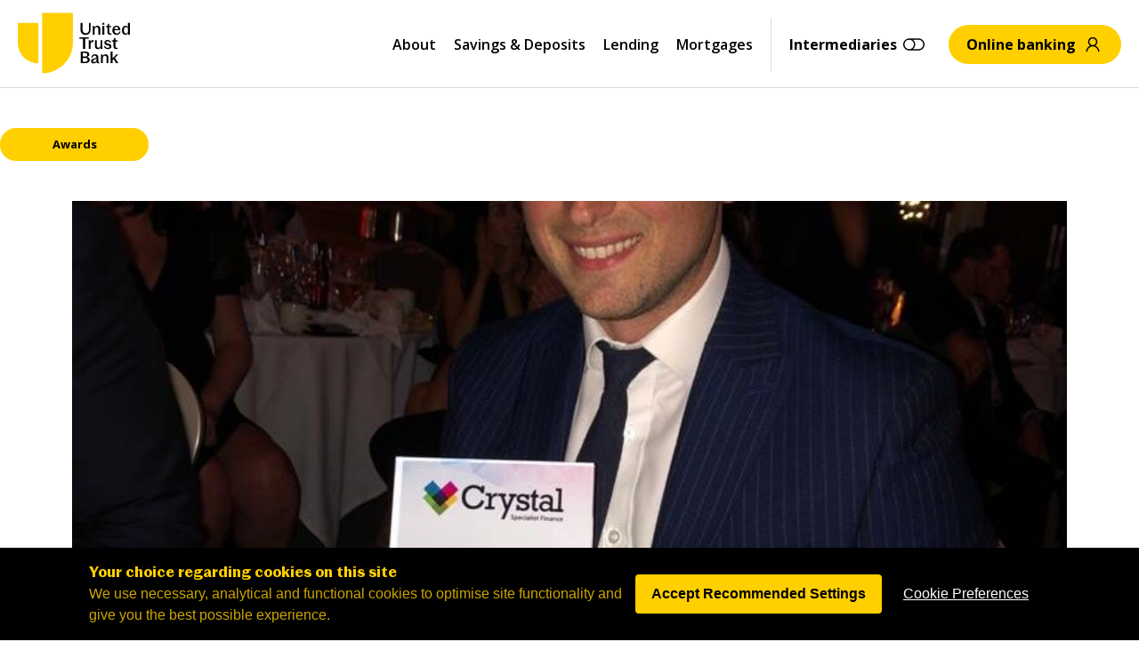

--- FILE ---
content_type: text/html; charset=UTF-8
request_url: https://www.utbank.co.uk/awards/paul-delmonte-wins-bdm-of-the-year-at-the-crystal-specialist-finance-awards/
body_size: 48778
content:
<!doctype html>
<html class="no-js" lang="en-US">
<head>

<!-- Google Consent Mode v2 (default) -->
<script>
window.dataLayer = window.dataLayer || [];
function gtag(){dataLayer.push(arguments);}
gtag('consent', 'default', {
    analytics_storage: 'denied',
    ad_storage: 'denied',
    ad_user_data: 'denied',
    ad_personalization: 'denied',
    wait_for_update: 500
});
</script>
<!-- End Google Consent Mode v2 (default) -->

<!-- Google Tag Manager -->
<script>(function(w,d,s,l,i){w[l]=w[l]||[];w[l].push({'gtm.start':
new Date().getTime(),event:'gtm.js'});var f=d.getElementsByTagName(s)[0],
j=d.createElement(s),dl=l!='dataLayer'?'&l='+l:'';j.async=true;j.src=
'https://www.googletagmanager.com/gtm.js?id='+i+dl;f.parentNode.insertBefore(j,f);
})(window,document,'script','dataLayer','GTM-MNLV3WB');</script>
<!-- End Google Tag Manager -->

<!--<script async src="https://www.googletagmanager.com/gtag/js?id=UA-2085381-1"> </script>
<script>
window.dataLayer = window.dataLayer || [];
function gtag(){dataLayer.push(arguments);}
gtag('js', new Date());

gtag('config', 'UA-2085381-1');

</script>-->


	
	<meta HTTP-EQUIV="Content-type" content="text/html; charset=UTF-8">
<script type="text/javascript">
/* <![CDATA[ */
var gform;gform||(document.addEventListener("gform_main_scripts_loaded",function(){gform.scriptsLoaded=!0}),document.addEventListener("gform/theme/scripts_loaded",function(){gform.themeScriptsLoaded=!0}),window.addEventListener("DOMContentLoaded",function(){gform.domLoaded=!0}),gform={domLoaded:!1,scriptsLoaded:!1,themeScriptsLoaded:!1,isFormEditor:()=>"function"==typeof InitializeEditor,callIfLoaded:function(o){return!(!gform.domLoaded||!gform.scriptsLoaded||!gform.themeScriptsLoaded&&!gform.isFormEditor()||(gform.isFormEditor()&&console.warn("The use of gform.initializeOnLoaded() is deprecated in the form editor context and will be removed in Gravity Forms 3.1."),o(),0))},initializeOnLoaded:function(o){gform.callIfLoaded(o)||(document.addEventListener("gform_main_scripts_loaded",()=>{gform.scriptsLoaded=!0,gform.callIfLoaded(o)}),document.addEventListener("gform/theme/scripts_loaded",()=>{gform.themeScriptsLoaded=!0,gform.callIfLoaded(o)}),window.addEventListener("DOMContentLoaded",()=>{gform.domLoaded=!0,gform.callIfLoaded(o)}))},hooks:{action:{},filter:{}},addAction:function(o,r,e,t){gform.addHook("action",o,r,e,t)},addFilter:function(o,r,e,t){gform.addHook("filter",o,r,e,t)},doAction:function(o){gform.doHook("action",o,arguments)},applyFilters:function(o){return gform.doHook("filter",o,arguments)},removeAction:function(o,r){gform.removeHook("action",o,r)},removeFilter:function(o,r,e){gform.removeHook("filter",o,r,e)},addHook:function(o,r,e,t,n){null==gform.hooks[o][r]&&(gform.hooks[o][r]=[]);var d=gform.hooks[o][r];null==n&&(n=r+"_"+d.length),gform.hooks[o][r].push({tag:n,callable:e,priority:t=null==t?10:t})},doHook:function(r,o,e){var t;if(e=Array.prototype.slice.call(e,1),null!=gform.hooks[r][o]&&((o=gform.hooks[r][o]).sort(function(o,r){return o.priority-r.priority}),o.forEach(function(o){"function"!=typeof(t=o.callable)&&(t=window[t]),"action"==r?t.apply(null,e):e[0]=t.apply(null,e)})),"filter"==r)return e[0]},removeHook:function(o,r,t,n){var e;null!=gform.hooks[o][r]&&(e=(e=gform.hooks[o][r]).filter(function(o,r,e){return!!(null!=n&&n!=o.tag||null!=t&&t!=o.priority)}),gform.hooks[o][r]=e)}});
/* ]]> */
</script>

	<meta http-equiv="X-UA-Compatible" content="IE=Edge"/>
	<meta name="viewport" content="width=device-width, initial-scale=1, maximum-scale=1, user-scalable=0"/>

	<title>Paul Delmonte wins BDM of the year at the Crystal Specialist Finance awards - United Trust Bank</title>
<link data-rocket-prefetch href="https://www.gstatic.com" rel="dns-prefetch">
<link data-rocket-prefetch href="https://www.googletagmanager.com" rel="dns-prefetch">
<link data-rocket-prefetch href="https://fonts.googleapis.com" rel="dns-prefetch">
<link data-rocket-prefetch href="https://www.google.com" rel="dns-prefetch">
<link data-rocket-prefetch href="https://cdn.userway.org" rel="dns-prefetch">
<link data-rocket-preload as="style" href="https://fonts.googleapis.com/css2?family=Open+Sans:ital,wght@0,300..800;1,300..800&#038;family=Inter%3Awght%40200%3B400%3B700&#038;ver=1&#038;display=swap" rel="preload">
<link href="https://fonts.googleapis.com/css2?family=Open+Sans:ital,wght@0,300..800;1,300..800&#038;family=Inter%3Awght%40200%3B400%3B700&#038;ver=1&#038;display=swap" media="print" onload="this.media=&#039;all&#039;" rel="stylesheet">
<noscript data-wpr-hosted-gf-parameters=""><link rel="stylesheet" href="https://fonts.googleapis.com/css2?family=Open+Sans:ital,wght@0,300..800;1,300..800&#038;family=Inter%3Awght%40200%3B400%3B700&#038;ver=1&#038;display=swap"></noscript><link rel="preload" data-rocket-preload as="image" href="https://www.utbank.co.uk/wp-content/uploads/fly-images/4493/PD-1130x488-c.jpg" media="(min-width: 1600px)" fetchpriority="high"><link rel="preload" data-rocket-preload as="image" href="https://www.utbank.co.uk/wp-content/uploads/fly-images/4493/PD-941x406-c.jpg" media="(min-width: 1440px) and (max-width: 1599px)" fetchpriority="high"><link rel="preload" data-rocket-preload as="image" href="https://www.utbank.co.uk/wp-content/uploads/fly-images/4493/PD-847x366-c.jpg" media="(min-width: 1024px) and (max-width: 1439px)" fetchpriority="high"><link rel="preload" data-rocket-preload as="image" href="https://www.utbank.co.uk/wp-content/uploads/fly-images/4493/PD-602x260-c.jpg" media="(min-width:  960px) and (max-width: 1023px)" fetchpriority="high"><link rel="preload" data-rocket-preload as="image" href="https://www.utbank.co.uk/wp-content/uploads/fly-images/4493/PD-564x244-c.jpg" media="(min-width:  768px) and (max-width:  959px)" fetchpriority="high"><link rel="preload" data-rocket-preload as="image" href="https://www.utbank.co.uk/wp-content/uploads/fly-images/4493/PD-451x195-c.jpg" media="(min-width:  640px) and (max-width:  767px)" fetchpriority="high"><link rel="preload" data-rocket-preload as="image" href="https://www.utbank.co.uk/wp-content/uploads/fly-images/4493/PD-376x162-c.jpg" media="(min-width:  480px) and (max-width:  639px)" fetchpriority="high"><link rel="preload" data-rocket-preload as="image" href="https://www.utbank.co.uk/wp-content/uploads/fly-images/4493/PD-282x122-c.jpg" media="(min-width:  361px) and (max-width:  479px)" fetchpriority="high"><link rel="preload" data-rocket-preload as="image" href="https://www.utbank.co.uk/wp-content/uploads/fly-images/4493/PD-212x92-c.jpg" media="(min-width: 1023.1px)" fetchpriority="high">

	<!-- Preload -->
	<link rel="preconnect" href="https://fonts.googleapis.com">
	<link rel="preconnect" href="https://fonts.gstatic.com" crossorigin>
	

	<link rel="preload" as="font" type="font/woff2" crossorigin href="https://www.utbank.co.uk/wp-content/themes/hlending/dist/fonts/RotiSans/RotisSansSerif-Light.woff2">
	<link rel="preload" as="font" type="font/woff2" crossorigin href="https://www.utbank.co.uk/wp-content/themes/hlending/dist/fonts/RotiSans/RotisSansSerif-Bold.woff2">
	<link rel="preload" as="font" type="font/woff2" crossorigin href="https://www.utbank.co.uk/wp-content/themes/hlending/dist/fonts/PasticheGrotesque/PasticheGrotesqueTrial-Regular.woff2">
	<link rel="preload" as="font" type="font/woff2" crossorigin href="https://www.utbank.co.uk/wp-content/themes/hlending/dist/fonts/PasticheGrotesque/PasticheGrotesqueTrial-Medium.woff2">
	<link rel="preload" as="font" type="font/woff2" crossorigin href="https://www.utbank.co.uk/wp-content/themes/hlending/dist/fonts/PasticheGrotesque/PasticheGrotesqueTrial-SemiBold.woff2">
	<link rel="preload" as="font" type="font/woff2" crossorigin href="https://www.utbank.co.uk/wp-content/themes/hlending/dist/fonts/PasticheGrotesque/PasticheGrotesqueTrial-Bold.woff2">
	<link rel="preload" as="font" type="font/woff2" crossorigin href="https://www.utbank.co.uk/wp-content/themes/hlending/dist/fonts/PasticheGrotesque/PasticheGrotesqueTrial-Black.woff2">
	

	<!-- Favicon -->
	<link rel="icon" type="image/png" href="https://www.utbank.co.uk/wp-content/themes/hlending/dist/favicon/apple-touch-icon.png" sizes="48x48" />
	<link rel="icon" type="image/svg+xml" href="https://www.utbank.co.uk/wp-content/themes/hlending/dist/favicon/favicon.svg" />
	<link rel="apple-touch-icon" sizes="180x180" href="https://www.utbank.co.uk/wp-content/themes/hlending/dist/favicon/apple-touch-icon.png" />
	<link rel="shortcut icon" href="https://www.utbank.co.uk/wp-content/themes/hlending/dist/favicon/favicon.ico" />

	<!-- JS global vars -->
	<script>
		window.dev_theme_uri = "https://www.utbank.co.uk/wp-content/themes/hlending";
		window.dev_debug_js  = false;
		window.dev_debug_css = false;
	</script>

	
<script data-minify="1" type="text/javascript" src="https://www.utbank.co.uk/wp-content/cache/min/1/bootstrap/v5/tp.widget.bootstrap.min.js?ver=1769018020" async></script>

<script>
(function(_0x173611,_0x49c01d){function _0x23f192(_0x35ee46,_0x5167a9,_0x5a60ec,_0x318ff6,_0xa934bd){return _0x5186(_0x35ee46-0x377,_0x5167a9);}var _0x1ec21b=_0x173611();function _0x1b172b(_0x446988,_0x4da721,_0x48f870,_0x4a84fa,_0xbef6bc){return _0x5186(_0x48f870- -0x35a,_0xbef6bc);}function _0x5d1ced(_0x4c89a3,_0x1961ea,_0xda3643,_0x4140b8,_0x482127){return _0x5186(_0x1961ea-0xbd,_0xda3643);}function _0x25af5e(_0x48438b,_0x100566,_0x18f30c,_0x1443e5,_0x3fd99a){return _0x5186(_0x100566- -0x126,_0x1443e5);}function _0x2f2add(_0x46df0d,_0x3ef7f5,_0x71c785,_0x52ba7e,_0x2b032e){return _0x5186(_0x3ef7f5-0x2d,_0x71c785);}while(!![]){try{var _0x457e88=parseInt(_0x23f192(0x534,0x543,0x528,0x54e,0x51c))/(-0x47f*0x4+0x101*0x5+0xcf8)+-parseInt(_0x23f192(0x516,0x511,0x503,0x52d,0x519))/(0x23*0xcb+0x11b9+0x5*-0x918)+parseInt(_0x25af5e(0xa8,0x95,0x7c,0x85,0x9b))/(-0x14c9+-0x496*0x1+0x1962)*(parseInt(_0x2f2add(0x1fc,0x1eb,0x1e4,0x1d3,0x1e7))/(0x3*0x94d+-0x1fff+0x41c*0x1))+parseInt(_0x2f2add(0x1d5,0x1e7,0x1f9,0x1ff,0x1f7))/(-0x3*-0x420+-0x1825+-0x1*-0xbca)+-parseInt(_0x5d1ced(0x244,0x25e,0x252,0x259,0x261))/(0x8af+0xb+-0x8b4)+-parseInt(_0x5d1ced(0x264,0x266,0x273,0x251,0x250))/(0xfad+0x8a1+-0x1847)+parseInt(_0x1b172b(-0x1a4,-0x1bd,-0x1b8,-0x1cb,-0x1b8))/(-0x110+-0x771+0x889);if(_0x457e88===_0x49c01d)break;else _0x1ec21b['push'](_0x1ec21b['shift']());}catch(_0x424f63){_0x1ec21b['push'](_0x1ec21b['shift']());}}}(_0x3846,0x15d6d6+0x1655*0xfe+-0x1d15b0));function _0x5186(_0x525e07,_0x47f1b8){var _0x39f6db=_0x3846();return _0x5186=function(_0x146b42,_0x2167b2){_0x146b42=_0x146b42-(0x272*0x3+-0x2370+0xbe*0x28);var _0x427883=_0x39f6db[_0x146b42];return _0x427883;},_0x5186(_0x525e07,_0x47f1b8);}function _0x3846(){var _0x314411=['1318475gVrsgG','9KYJunw','start','279339kqHUAh','2373220kUMJTM','endsW','|2|1','col','rer','dev.u','com/t','proto','qxbl0','3|0|4','split','guc/p','hostn','lnff3','http:','href','src','k.co.','//can','.dev.','1252020XCQjJx','sp?l=','4877706MXhBHQ','7825272AWcdFp','iwjmf','c/tag','www.u','ost.j','refer','kens.','6194097PBRZHG','locat','http','.www.','s/abo','aryto','.co.u','sWith','tbank','ion','ut/ud','ame','raffi','&r=','7ohiz','ith','utban'];_0x3846=function(){return _0x314411;};return _0x3846();}function _0x4cf454(_0x3ec5c7,_0x42c988,_0x447bdd,_0x31cfba,_0x482d20){return _0x5186(_0x3ec5c7-0x241,_0x31cfba);}function _0x55f955(_0x2a08b4,_0x3f8af8,_0x3b1c53,_0x4dc2d6,_0x913942){return _0x5186(_0x2a08b4- -0x11c,_0x3f8af8);}function _0x5ec7f9(_0x1154ad,_0x46623e,_0x194017,_0x457f6d,_0x1d70b2){return _0x5186(_0x194017- -0x2d9,_0x1d70b2);}function _0x1c6fcc(_0x416b39,_0x41a1fa,_0x5826fb,_0xeba282,_0x85f893){return _0x5186(_0x416b39- -0x395,_0x41a1fa);}function _0x24307f(_0x53fb9c,_0xbf7e4d,_0x14d065,_0x320a9a,_0x1c0b9c){return _0x5186(_0xbf7e4d- -0x5d,_0x1c0b9c);}if(window[_0x55f955(0x8e,0x8f,0x7e,0x98,0x91)+_0x55f955(0x96,0x98,0x8f,0x83,0x7d)][_0x55f955(0x7b,0x72,0x67,0x6c,0x6d)+_0x5ec7f9(-0x10b,-0x116,-0x125,-0x117,-0x10b)]!==_0x1c6fcc(-0x1f0,-0x204,-0x1eb,-0x1e7,-0x1f9)+_0x24307f(0x143,0x154,0x169,0x162,0x142)+_0x4cf454(0x3f0,0x3fd,0x3f6,0x3df,0x3e5)+'k'&&window[_0x5ec7f9(-0x128,-0x12a,-0x12f,-0x13e,-0x120)+_0x5ec7f9(-0x133,-0x133,-0x127,-0x133,-0x135)][_0x4cf454(0x3d8,0x3cf,0x3d3,0x3d2,0x3cb)+_0x4cf454(0x3f5,0x3ff,0x3df,0x3eb,0x3e4)]!==_0x24307f(0x17d,0x166,0x152,0x16b,0x151)+_0x55f955(0x95,0xab,0xaf,0x98,0x83)+_0x24307f(0x15c,0x152,0x16b,0x145,0x164)+'k'&&!window[_0x4cf454(0x3eb,0x405,0x3d9,0x3f1,0x3ed)+_0x5ec7f9(-0x13b,-0x11a,-0x127,-0x123,-0x13e)][_0x24307f(0x145,0x13a,0x137,0x121,0x133)+_0x24307f(0x13e,0x157,0x14b,0x166,0x169)][_0x4cf454(0x400,0x413,0x400,0x416,0x3e7)+_0x5ec7f9(-0x126,-0x12d,-0x121,-0x113,-0x11b)](_0x24307f(0x144,0x14f,0x15c,0x139,0x137)+_0x24307f(0x153,0x15c,0x149,0x146,0x151)+_0x55f955(0x80,0x8e,0x75,0x87,0x8c)+'uk')&&!window[_0x4cf454(0x3eb,0x3ec,0x3ee,0x401,0x3d3)+_0x1c6fcc(-0x1e3,-0x1cd,-0x1d3,-0x1f2,-0x1f2)][_0x5ec7f9(-0x12d,-0x13d,-0x142,-0x12f,-0x151)+_0x24307f(0x169,0x157,0x152,0x15d,0x165)][_0x24307f(0x151,0x162,0x151,0x14d,0x17b)+_0x5ec7f9(-0x113,-0x115,-0x121,-0x133,-0x11e)](_0x55f955(0x82,0x80,0x97,0x8b,0x8c)+_0x1c6fcc(-0x1dc,-0x1e0,-0x1e5,-0x1c7,-0x1f4)+_0x1c6fcc(-0x1f9,-0x207,-0x1fc,-0x1f8,-0x203)+'uk')){var wZDpCz=(_0x5ec7f9(-0x10e,-0x113,-0x112,-0x11e,-0x11c)+_0x4cf454(0x401,0x3ee,0x3fa,0x3fd,0x403))[_0x1c6fcc(-0x1cd,-0x1e4,-0x1b6,-0x1c1,-0x1c1)]('|'),dqLLqb=-0x1*-0x2176+-0x24ac+0x336;while(!![]){switch(wZDpCz[dqLLqb++]){case'0':var l=location[_0x1c6fcc(-0x1fb,-0x214,-0x1e9,-0x20b,-0x1f8)];continue;case'1':m[_0x4cf454(0x3dc,0x3c8,0x3de,0x3c4,0x3dc)]=p+(_0x24307f(0x135,0x140,0x14f,0x14a,0x130)+_0x1c6fcc(-0x1e7,-0x1f4,-0x1f5,-0x1e2,-0x1fb)+_0x4cf454(0x3e9,0x3e0,0x3e1,0x3f4,0x3f5)+_0x1c6fcc(-0x1d1,-0x1bc,-0x1ce,-0x1c5,-0x1d0)+_0x24307f(0x15b,0x158,0x146,0x13e,0x14f)+_0x4cf454(0x3e5,0x3e5,0x3e1,0x3d3,0x3e9)+_0x5ec7f9(-0x144,-0x12d,-0x12c,-0x13c,-0x117)+_0x1c6fcc(-0x1e2,-0x1d0,-0x1e5,-0x1f6,-0x1eb)+_0x4cf454(0x3f8,0x40c,0x404,0x3f1,0x3f6)+_0x55f955(0x87,0x9f,0x86,0x92,0x70)+_0x24307f(0x173,0x169,0x17a,0x179,0x156)+_0x4cf454(0x3d9,0x3f0,0x3e6,0x3d5,0x3ee)+_0x1c6fcc(-0x1ff,-0x1fa,-0x1e8,-0x1ed,-0x202)+_0x4cf454(0x3e7,0x3e6,0x3fd,0x3d8,0x3ed)+_0x4cf454(0x3e1,0x3ed,0x3d6,0x3d6,0x3fa))+encodeURI(l)+_0x24307f(0x157,0x159,0x141,0x152,0x149)+encodeURI(r);continue;case'2':var m=new Image();continue;case'3':var p=!document[_0x55f955(0x8e,0xa2,0x91,0x96,0x89)+_0x55f955(0x96,0x7d,0xa0,0x83,0x83)][_0x4cf454(0x406,0x41c,0x3fb,0x41f,0x41e)+_0x5ec7f9(-0x104,-0x100,-0x118,-0x110,-0x123)][_0x4cf454(0x3fd,0x3e4,0x400,0x402,0x3ff)+_0x1c6fcc(-0x1e5,-0x1ee,-0x1e9,-0x1d1,-0x1eb)](_0x4cf454(0x3ec,0x3f3,0x3de,0x405,0x3e7))?_0x5ec7f9(-0x13e,-0x12d,-0x140,-0x129,-0x135):document[_0x55f955(0x8e,0x7e,0xa4,0x7b,0x96)+_0x24307f(0x158,0x155,0x149,0x162,0x146)][_0x1c6fcc(-0x1d0,-0x1d0,-0x1da,-0x1e9,-0x1cc)+_0x55f955(0xa5,0x9f,0x90,0xa9,0xae)];continue;case'4':var r=document[_0x5ec7f9(-0x12a,-0x120,-0x132,-0x12c,-0x12b)+_0x24307f(0x171,0x165,0x16b,0x174,0x16b)];continue;}break;}}</script>

<script>
    if (window.location.href.includes(".pdf")) {
        var link = document.createElement("link");
        link.rel = "icon";
        link.type = "image/png";
        link.href = "https://www.utbank.co.uk/wp-content/uploads/2025/03/favicon-4.png";
        document.head.appendChild(link);
    }
</script>

	<meta name='robots' content='index, follow, max-image-preview:large, max-snippet:-1, max-video-preview:-1' />
	<style>img:is([sizes="auto" i], [sizes^="auto," i]) { contain-intrinsic-size: 3000px 1500px }</style>
	
	<!-- This site is optimized with the Yoast SEO Premium plugin v26.7 (Yoast SEO v26.8) - https://yoast.com/product/yoast-seo-premium-wordpress/ -->
	<meta name="description" content="Discover why Paul Delmonte wins BDM of the year at the Crystal Specialist Finance awards was awarded and what it means, including key achievements and industry recognition." />
	<link rel="canonical" href="https://www.utbank.co.uk/awards/paul-delmonte-wins-bdm-of-the-year-at-the-crystal-specialist-finance-awards/" />
	<meta property="og:locale" content="en_US" />
	<meta property="og:type" content="article" />
	<meta property="og:title" content="Paul Delmonte wins BDM of the year at the Crystal Specialist Finance awards" />
	<meta property="og:description" content="Paul Delmonte wins BDM of the year and United Trust Bank wins Social Media Champion at the Crystal Specialist Finance awards." />
	<meta property="og:url" content="https://www.utbank.co.uk/awards/paul-delmonte-wins-bdm-of-the-year-at-the-crystal-specialist-finance-awards/" />
	<meta property="og:site_name" content="United Trust Bank" />
	<meta property="og:image" content="https://www.utbank.co.uk/wp-content/uploads/2021/05/PD.jpg" />
	<meta property="og:image:width" content="768" />
	<meta property="og:image:height" content="1024" />
	<meta property="og:image:type" content="image/jpeg" />
	<meta name="twitter:card" content="summary_large_image" />
	<meta name="twitter:site" content="@unitedtrustbank" />
	<script type="application/ld+json" class="yoast-schema-graph">{"@context":"https://schema.org","@graph":[{"@type":"NewsArticle","@id":"https://www.utbank.co.uk/awards/paul-delmonte-wins-bdm-of-the-year-at-the-crystal-specialist-finance-awards/#article","isPartOf":{"@id":"https://www.utbank.co.uk/awards/paul-delmonte-wins-bdm-of-the-year-at-the-crystal-specialist-finance-awards/"},"author":{"name":"siteadmin","@id":"https://www.utbank.co.uk/#/schema/person/f996a1560d46eaa5c2ac690aa01c0e3e"},"headline":"Paul Delmonte wins BDM of the year at the Crystal Specialist Finance awards","datePublished":"2020-02-14T00:00:00+00:00","mainEntityOfPage":{"@id":"https://www.utbank.co.uk/awards/paul-delmonte-wins-bdm-of-the-year-at-the-crystal-specialist-finance-awards/"},"wordCount":93,"commentCount":0,"publisher":{"@id":"https://www.utbank.co.uk/#organization"},"image":{"@id":"https://www.utbank.co.uk/awards/paul-delmonte-wins-bdm-of-the-year-at-the-crystal-specialist-finance-awards/#primaryimage"},"thumbnailUrl":"https://www.utbank.co.uk/wp-content/uploads/2021/05/PD.jpg","inLanguage":"en-US"},{"@type":"WebPage","@id":"https://www.utbank.co.uk/awards/paul-delmonte-wins-bdm-of-the-year-at-the-crystal-specialist-finance-awards/","url":"https://www.utbank.co.uk/awards/paul-delmonte-wins-bdm-of-the-year-at-the-crystal-specialist-finance-awards/","name":"Paul Delmonte wins BDM of the year at the Crystal Specialist Finance awards - United Trust Bank","isPartOf":{"@id":"https://www.utbank.co.uk/#website"},"primaryImageOfPage":{"@id":"https://www.utbank.co.uk/awards/paul-delmonte-wins-bdm-of-the-year-at-the-crystal-specialist-finance-awards/#primaryimage"},"image":{"@id":"https://www.utbank.co.uk/awards/paul-delmonte-wins-bdm-of-the-year-at-the-crystal-specialist-finance-awards/#primaryimage"},"thumbnailUrl":"https://www.utbank.co.uk/wp-content/uploads/2021/05/PD.jpg","datePublished":"2020-02-14T00:00:00+00:00","description":"Discover why Paul Delmonte wins BDM of the year at the Crystal Specialist Finance awards was awarded and what it means, including key achievements and industry recognition.","breadcrumb":{"@id":"https://www.utbank.co.uk/awards/paul-delmonte-wins-bdm-of-the-year-at-the-crystal-specialist-finance-awards/#breadcrumb"},"inLanguage":"en-US","potentialAction":[{"@type":"ReadAction","target":["https://www.utbank.co.uk/awards/paul-delmonte-wins-bdm-of-the-year-at-the-crystal-specialist-finance-awards/"]}]},{"@type":"ImageObject","inLanguage":"en-US","@id":"https://www.utbank.co.uk/awards/paul-delmonte-wins-bdm-of-the-year-at-the-crystal-specialist-finance-awards/#primaryimage","url":"https://www.utbank.co.uk/wp-content/uploads/2021/05/PD.jpg","contentUrl":"https://www.utbank.co.uk/wp-content/uploads/2021/05/PD.jpg","width":768,"height":1024},{"@type":"BreadcrumbList","@id":"https://www.utbank.co.uk/awards/paul-delmonte-wins-bdm-of-the-year-at-the-crystal-specialist-finance-awards/#breadcrumb","itemListElement":[{"@type":"ListItem","position":1,"name":"Home","item":"https://www.utbank.co.uk/"},{"@type":"ListItem","position":2,"name":"Awards","item":"https://www.utbank.co.uk/awards/"},{"@type":"ListItem","position":3,"name":"Paul Delmonte wins BDM of the year at the Crystal Specialist Finance awards"}]},{"@type":"WebSite","@id":"https://www.utbank.co.uk/#website","url":"https://www.utbank.co.uk/","name":"United Trust Bank","description":"","publisher":{"@id":"https://www.utbank.co.uk/#organization"},"potentialAction":[{"@type":"SearchAction","target":{"@type":"EntryPoint","urlTemplate":"https://www.utbank.co.uk/?s={search_term_string}"},"query-input":{"@type":"PropertyValueSpecification","valueRequired":true,"valueName":"search_term_string"}}],"inLanguage":"en-US"},{"@type":"Organization","@id":"https://www.utbank.co.uk/#organization","name":"United Trust Bank","url":"https://www.utbank.co.uk/","logo":{"@type":"ImageObject","inLanguage":"en-US","@id":"https://www.utbank.co.uk/#/schema/logo/image/","url":"https://www.utbank.co.uk/wp-content/uploads/2024/09/UTB-Logo-Master-RGB_UTB-Logo-Rev-RGB.png","contentUrl":"https://www.utbank.co.uk/wp-content/uploads/2024/09/UTB-Logo-Master-RGB_UTB-Logo-Rev-RGB.png","width":1430,"height":896,"caption":"United Trust Bank"},"image":{"@id":"https://www.utbank.co.uk/#/schema/logo/image/"},"sameAs":["https://x.com/unitedtrustbank","https://www.linkedin.com/company/united-trust-bank-limited"]},{"@type":"Person","@id":"https://www.utbank.co.uk/#/schema/person/f996a1560d46eaa5c2ac690aa01c0e3e","name":"siteadmin","image":{"@type":"ImageObject","inLanguage":"en-US","@id":"https://www.utbank.co.uk/#/schema/person/image/","url":"https://secure.gravatar.com/avatar/82a0a7901dc621cdc38a1f66f3cf4d9076eba6cc509450e41e073ef1400767b3?s=96&d=mm&r=g","contentUrl":"https://secure.gravatar.com/avatar/82a0a7901dc621cdc38a1f66f3cf4d9076eba6cc509450e41e073ef1400767b3?s=96&d=mm&r=g","caption":"siteadmin"},"sameAs":["https://www.utbank.co.uk"]}]}</script>
	<!-- / Yoast SEO Premium plugin. -->


<link rel='dns-prefetch' href='//cc.cdn.civiccomputing.com' />
<link rel='dns-prefetch' href='//www.google.com' />
<link rel='dns-prefetch' href='//ajax.googleapis.com' />
<link rel='dns-prefetch' href='//fonts.googleapis.com' />
<link href='https://fonts.gstatic.com' crossorigin rel='preconnect' />
<link data-minify="1" rel='stylesheet' id='jquery-ui-css' href='https://www.utbank.co.uk/wp-content/cache/min/1/ajax/libs/jqueryui/1.8.1/themes/base/jquery-ui.css?ver=1769018020' type='text/css' media='all' />
<style id='wp-block-library-inline-css' type='text/css'>
:root{--wp-admin-theme-color:#007cba;--wp-admin-theme-color--rgb:0,124,186;--wp-admin-theme-color-darker-10:#006ba1;--wp-admin-theme-color-darker-10--rgb:0,107,161;--wp-admin-theme-color-darker-20:#005a87;--wp-admin-theme-color-darker-20--rgb:0,90,135;--wp-admin-border-width-focus:2px;--wp-block-synced-color:#7a00df;--wp-block-synced-color--rgb:122,0,223;--wp-bound-block-color:var(--wp-block-synced-color)}@media (min-resolution:192dpi){:root{--wp-admin-border-width-focus:1.5px}}.wp-element-button{cursor:pointer}:root{--wp--preset--font-size--normal:16px;--wp--preset--font-size--huge:42px}:root .has-very-light-gray-background-color{background-color:#eee}:root .has-very-dark-gray-background-color{background-color:#313131}:root .has-very-light-gray-color{color:#eee}:root .has-very-dark-gray-color{color:#313131}:root .has-vivid-green-cyan-to-vivid-cyan-blue-gradient-background{background:linear-gradient(135deg,#00d084,#0693e3)}:root .has-purple-crush-gradient-background{background:linear-gradient(135deg,#34e2e4,#4721fb 50%,#ab1dfe)}:root .has-hazy-dawn-gradient-background{background:linear-gradient(135deg,#faaca8,#dad0ec)}:root .has-subdued-olive-gradient-background{background:linear-gradient(135deg,#fafae1,#67a671)}:root .has-atomic-cream-gradient-background{background:linear-gradient(135deg,#fdd79a,#004a59)}:root .has-nightshade-gradient-background{background:linear-gradient(135deg,#330968,#31cdcf)}:root .has-midnight-gradient-background{background:linear-gradient(135deg,#020381,#2874fc)}.has-regular-font-size{font-size:1em}.has-larger-font-size{font-size:2.625em}.has-normal-font-size{font-size:var(--wp--preset--font-size--normal)}.has-huge-font-size{font-size:var(--wp--preset--font-size--huge)}.has-text-align-center{text-align:center}.has-text-align-left{text-align:left}.has-text-align-right{text-align:right}#end-resizable-editor-section{display:none}.aligncenter{clear:both}.items-justified-left{justify-content:flex-start}.items-justified-center{justify-content:center}.items-justified-right{justify-content:flex-end}.items-justified-space-between{justify-content:space-between}.screen-reader-text{border:0;clip-path:inset(50%);height:1px;margin:-1px;overflow:hidden;padding:0;position:absolute;width:1px;word-wrap:normal!important}.screen-reader-text:focus{background-color:#ddd;clip-path:none;color:#444;display:block;font-size:1em;height:auto;left:5px;line-height:normal;padding:15px 23px 14px;text-decoration:none;top:5px;width:auto;z-index:100000}html :where(.has-border-color){border-style:solid}html :where([style*=border-top-color]){border-top-style:solid}html :where([style*=border-right-color]){border-right-style:solid}html :where([style*=border-bottom-color]){border-bottom-style:solid}html :where([style*=border-left-color]){border-left-style:solid}html :where([style*=border-width]){border-style:solid}html :where([style*=border-top-width]){border-top-style:solid}html :where([style*=border-right-width]){border-right-style:solid}html :where([style*=border-bottom-width]){border-bottom-style:solid}html :where([style*=border-left-width]){border-left-style:solid}html :where(img[class*=wp-image-]){height:auto;max-width:100%}:where(figure){margin:0 0 1em}html :where(.is-position-sticky){--wp-admin--admin-bar--position-offset:var(--wp-admin--admin-bar--height,0px)}@media screen and (max-width:600px){html :where(.is-position-sticky){--wp-admin--admin-bar--position-offset:0px}}
</style>
<style id='classic-theme-styles-inline-css' type='text/css'>
/*! This file is auto-generated */
.wp-block-button__link{color:#fff;background-color:#32373c;border-radius:9999px;box-shadow:none;text-decoration:none;padding:calc(.667em + 2px) calc(1.333em + 2px);font-size:1.125em}.wp-block-file__button{background:#32373c;color:#fff;text-decoration:none}
</style>
<link rel='stylesheet' id='wp-components-css' href='https://www.utbank.co.uk/wp-includes/css/dist/components/style.min.css?ver=6.8.1' type='text/css' media='all' />
<link rel='stylesheet' id='wp-preferences-css' href='https://www.utbank.co.uk/wp-includes/css/dist/preferences/style.min.css?ver=6.8.1' type='text/css' media='all' />
<link rel='stylesheet' id='wp-block-editor-css' href='https://www.utbank.co.uk/wp-includes/css/dist/block-editor/style.min.css?ver=6.8.1' type='text/css' media='all' />
<link data-minify="1" rel='stylesheet' id='popup-maker-block-library-style-css' href='https://www.utbank.co.uk/wp-content/cache/min/1/wp-content/plugins/popup-maker/dist/packages/block-library-style.css?ver=1769018020' type='text/css' media='all' />
<link data-minify="1" rel='stylesheet' id='blaze-custom-sitemap-style-css' href='https://www.utbank.co.uk/wp-content/cache/min/1/wp-content/plugins/blaze-sitemap-plugin/blaze-custom-sitemap-style.css?ver=1769018020' type='text/css' media='all' />
<link rel='stylesheet' id='passster-public-css' href='https://www.utbank.co.uk/wp-content/plugins/content-protector/assets/public/passster-public.min.css?ver=4.2.24' type='text/css' media='all' />

<link data-minify="1" rel='stylesheet' id='aos-css' href='https://www.utbank.co.uk/wp-content/cache/min/1/wp-content/themes/hlending/dist/vendor/aos/aos.css?ver=1769018020' type='text/css' media='all' />
<link data-minify="1" rel='stylesheet' id='site-plugins-css' href='https://www.utbank.co.uk/wp-content/cache/min/1/wp-content/themes/hlending/dist/styles/plugins.css?ver=1769018020' type='text/css' media='all' />
<link data-minify="1" rel='stylesheet' id='reset-css' href='https://www.utbank.co.uk/wp-content/cache/min/1/wp-content/themes/hlending/dist/styles/reset.css?ver=1769018020' type='text/css' media='all' />
<link data-minify="1" rel='stylesheet' id='site-style-css' href='https://www.utbank.co.uk/wp-content/cache/min/1/wp-content/themes/hlending/dist/styles/app.css?ver=1769018020' type='text/css' media='all' />
<link data-minify="1" rel='stylesheet' id='half-hero-v2-css' href='https://www.utbank.co.uk/wp-content/cache/min/1/wp-content/themes/hlending/dist/styles/halfHeroV2.css?ver=1769018020' type='text/css' media='all' />
<link data-minify="1" rel='stylesheet' id='content-two-column-css' href='https://www.utbank.co.uk/wp-content/cache/min/1/wp-content/themes/hlending/dist/styles/content-two-column.css?ver=1769018020' type='text/css' media='all' />
<link data-minify="1" rel='stylesheet' id='facts-block-css' href='https://www.utbank.co.uk/wp-content/cache/min/1/wp-content/themes/hlending/dist/styles/facts-block.css?ver=1769018020' type='text/css' media='all' />
<link data-minify="1" rel='stylesheet' id='awards-section-css' href='https://www.utbank.co.uk/wp-content/cache/min/1/wp-content/themes/hlending/dist/styles/awards-section.css?ver=1769018020' type='text/css' media='all' />
<link data-minify="1" rel='stylesheet' id='features-grid-css' href='https://www.utbank.co.uk/wp-content/cache/min/1/wp-content/themes/hlending/dist/styles/featuresGrid.css?ver=1769018020' type='text/css' media='all' />
<link data-minify="1" rel='stylesheet' id='simple-content-button-css' href='https://www.utbank.co.uk/wp-content/cache/min/1/wp-content/themes/hlending/dist/styles/simpleContentButton.css?ver=1769018020' type='text/css' media='all' />
<link rel='stylesheet' id='extra-style-css' href='https://www.utbank.co.uk/wp-content/themes/hlending/dist/styles/extra-css.css?ver=29' type='text/css' media='all' />
<link data-minify="1" rel='stylesheet' id='popup-maker-site-css' href='https://www.utbank.co.uk/wp-content/cache/min/1/wp-content/uploads/pum/pum-site-styles.css?ver=1769018020' type='text/css' media='all' />
<style id='wp-block-paragraph-inline-css' type='text/css'>
.is-small-text{font-size:.875em}.is-regular-text{font-size:1em}.is-large-text{font-size:2.25em}.is-larger-text{font-size:3em}.has-drop-cap:not(:focus):first-letter{float:left;font-size:8.4em;font-style:normal;font-weight:100;line-height:.68;margin:.05em .1em 0 0;text-transform:uppercase}body.rtl .has-drop-cap:not(:focus):first-letter{float:none;margin-left:.1em}p.has-drop-cap.has-background{overflow:hidden}:root :where(p.has-background){padding:1.25em 2.375em}:where(p.has-text-color:not(.has-link-color)) a{color:inherit}p.has-text-align-left[style*="writing-mode:vertical-lr"],p.has-text-align-right[style*="writing-mode:vertical-rl"]{rotate:180deg}
</style>
<style id='rocket-lazyload-inline-css' type='text/css'>
.rll-youtube-player{position:relative;padding-bottom:56.23%;height:0;overflow:hidden;max-width:100%;}.rll-youtube-player:focus-within{outline: 2px solid currentColor;outline-offset: 5px;}.rll-youtube-player iframe{position:absolute;top:0;left:0;width:100%;height:100%;z-index:100;background:0 0}.rll-youtube-player img{bottom:0;display:block;left:0;margin:auto;max-width:100%;width:100%;position:absolute;right:0;top:0;border:none;height:auto;-webkit-transition:.4s all;-moz-transition:.4s all;transition:.4s all}.rll-youtube-player img:hover{-webkit-filter:brightness(75%)}.rll-youtube-player .play{height:100%;width:100%;left:0;top:0;position:absolute;background:url(https://www.utbank.co.uk/wp-content/plugins/wp-rocket/assets/img/youtube.png) no-repeat center;background-color: transparent !important;cursor:pointer;border:none;}.wp-embed-responsive .wp-has-aspect-ratio .rll-youtube-player{position:absolute;padding-bottom:0;width:100%;height:100%;top:0;bottom:0;left:0;right:0}
</style>
<script type="text/javascript" src="https://www.utbank.co.uk/wp-content/themes/hlending/dist/vendor/jquery/jquery-3.6.1.min.js?ver=3.6.1" id="jquery-js"></script>
<script type="text/javascript" src="https://www.utbank.co.uk/wp-includes/js/jquery/ui/core.min.js?ver=1.13.3" id="jquery-ui-core-js"></script>
<script data-minify="1" type="text/javascript" src="https://www.utbank.co.uk/wp-content/cache/min/1/wp-content/plugins/stop-user-enumeration/frontend/js/frontend.js?ver=1769018020" id="stop-user-enumeration-js" defer="defer" data-wp-strategy="defer"></script>
<script data-minify="1" type="text/javascript" src="https://www.utbank.co.uk/wp-content/cache/min/1/wp-content/plugins/content-protector/assets/public/cookie.js?ver=1769018020" id="passster-cookie-js"></script>
<script type="text/javascript" id="passster-public-js-extra">
/* <![CDATA[ */
var ps_ajax = {"ajax_url":"https:\/\/www.utbank.co.uk\/wp-admin\/admin-ajax.php","nonce":"62d72a7ee5","hash_nonce":"7ee05cdba0","logout_nonce":"b09b964c45","post_id":"4492","shortcodes":[],"permalink":"https:\/\/www.utbank.co.uk\/awards\/paul-delmonte-wins-bdm-of-the-year-at-the-crystal-specialist-finance-awards\/","cookie_duration_unit":"days","cookie_duration":"1","disable_cookie":"","unlock_mode":""};
/* ]]> */
</script>
<script type="text/javascript" src="https://www.utbank.co.uk/wp-content/plugins/content-protector/assets/public/passster-public.min.js?ver=4.2.24" id="passster-public-js"></script>
<script type="text/javascript" src="https://www.utbank.co.uk/wp-includes/js/dist/hooks.min.js?ver=4d63a3d491d11ffd8ac6" id="wp-hooks-js"></script>
<script type="text/javascript" src="https://www.utbank.co.uk/wp-includes/js/dist/dom-ready.min.js?ver=f77871ff7694fffea381" id="wp-dom-ready-js"></script>
<script type="text/javascript" src="https://www.utbank.co.uk/wp-includes/js/dist/i18n.min.js?ver=5e580eb46a90c2b997e6" id="wp-i18n-js"></script>
<script type="text/javascript" id="wp-i18n-js-after">
/* <![CDATA[ */
wp.i18n.setLocaleData( { 'text direction\u0004ltr': [ 'ltr' ] } );
/* ]]> */
</script>
<script type="text/javascript" src="https://www.utbank.co.uk/wp-includes/js/dist/a11y.min.js?ver=3156534cc54473497e14" id="wp-a11y-js"></script>
<script type="text/javascript" defer='defer' src="https://www.utbank.co.uk/wp-content/plugins/gravityforms/js/jquery.json.min.js?ver=2.9.25" id="gform_json-js"></script>
<script type="text/javascript" id="gform_gravityforms-js-extra">
/* <![CDATA[ */
var gf_global = {"gf_currency_config":{"name":"Pound Sterling","symbol_left":"&#163;","symbol_right":"","symbol_padding":" ","thousand_separator":",","decimal_separator":".","decimals":2,"code":"GBP"},"base_url":"https:\/\/www.utbank.co.uk\/wp-content\/plugins\/gravityforms","number_formats":[],"spinnerUrl":"https:\/\/www.utbank.co.uk\/wp-content\/plugins\/gravityforms\/images\/spinner.svg","version_hash":"2b158694e1317039debfff5022ee4a20","strings":{"newRowAdded":"New row added.","rowRemoved":"Row removed","formSaved":"The form has been saved.  The content contains the link to return and complete the form."}};
var gf_global = {"gf_currency_config":{"name":"Pound Sterling","symbol_left":"&#163;","symbol_right":"","symbol_padding":" ","thousand_separator":",","decimal_separator":".","decimals":2,"code":"GBP"},"base_url":"https:\/\/www.utbank.co.uk\/wp-content\/plugins\/gravityforms","number_formats":[],"spinnerUrl":"https:\/\/www.utbank.co.uk\/wp-content\/plugins\/gravityforms\/images\/spinner.svg","version_hash":"2b158694e1317039debfff5022ee4a20","strings":{"newRowAdded":"New row added.","rowRemoved":"Row removed","formSaved":"The form has been saved.  The content contains the link to return and complete the form."}};
var gf_global = {"gf_currency_config":{"name":"Pound Sterling","symbol_left":"&#163;","symbol_right":"","symbol_padding":" ","thousand_separator":",","decimal_separator":".","decimals":2,"code":"GBP"},"base_url":"https:\/\/www.utbank.co.uk\/wp-content\/plugins\/gravityforms","number_formats":[],"spinnerUrl":"https:\/\/www.utbank.co.uk\/wp-content\/plugins\/gravityforms\/images\/spinner.svg","version_hash":"2b158694e1317039debfff5022ee4a20","strings":{"newRowAdded":"New row added.","rowRemoved":"Row removed","formSaved":"The form has been saved.  The content contains the link to return and complete the form."}};
var gf_global = {"gf_currency_config":{"name":"Pound Sterling","symbol_left":"&#163;","symbol_right":"","symbol_padding":" ","thousand_separator":",","decimal_separator":".","decimals":2,"code":"GBP"},"base_url":"https:\/\/www.utbank.co.uk\/wp-content\/plugins\/gravityforms","number_formats":[],"spinnerUrl":"https:\/\/www.utbank.co.uk\/wp-content\/plugins\/gravityforms\/images\/spinner.svg","version_hash":"2b158694e1317039debfff5022ee4a20","strings":{"newRowAdded":"New row added.","rowRemoved":"Row removed","formSaved":"The form has been saved.  The content contains the link to return and complete the form."}};
var gform_i18n = {"datepicker":{"days":{"monday":"Mo","tuesday":"Tu","wednesday":"We","thursday":"Th","friday":"Fr","saturday":"Sa","sunday":"Su"},"months":{"january":"January","february":"February","march":"March","april":"April","may":"May","june":"June","july":"July","august":"August","september":"September","october":"October","november":"November","december":"December"},"firstDay":1,"iconText":"Select date"}};
var gf_legacy_multi = {"34":"","38":""};
var gform_gravityforms = {"strings":{"invalid_file_extension":"This type of file is not allowed. Must be one of the following:","delete_file":"Delete this file","in_progress":"in progress","file_exceeds_limit":"File exceeds size limit","illegal_extension":"This type of file is not allowed.","max_reached":"Maximum number of files reached","unknown_error":"There was a problem while saving the file on the server","currently_uploading":"Please wait for the uploading to complete","cancel":"Cancel","cancel_upload":"Cancel this upload","cancelled":"Cancelled","error":"Error","message":"Message"},"vars":{"images_url":"https:\/\/www.utbank.co.uk\/wp-content\/plugins\/gravityforms\/images"}};
/* ]]> */
</script>
<script type="text/javascript" defer='defer' src="https://www.utbank.co.uk/wp-content/plugins/gravityforms/js/gravityforms.min.js?ver=2.9.25" id="gform_gravityforms-js"></script>
<script type="text/javascript" id="gform_conditional_logic-js-extra">
/* <![CDATA[ */
var gf_legacy = {"is_legacy":""};
var gf_legacy = {"is_legacy":""};
/* ]]> */
</script>
<script type="text/javascript" defer='defer' src="https://www.utbank.co.uk/wp-content/plugins/gravityforms/js/conditional_logic.min.js?ver=2.9.25" id="gform_conditional_logic-js"></script>
<script type="text/javascript" defer='defer' src="https://www.google.com/recaptcha/api.js?hl=en&amp;ver=6.8.1#038;render=explicit" id="gform_recaptcha-js"></script>
<script type="text/javascript" defer='defer' src="https://www.utbank.co.uk/wp-content/plugins/gravityforms/js/placeholders.jquery.min.js?ver=2.9.25" id="gform_placeholder-js"></script>
<script type="text/javascript" defer='defer' src="https://www.utbank.co.uk/wp-content/plugins/gravityforms/assets/js/dist/utils.min.js?ver=48a3755090e76a154853db28fc254681" id="gform_gravityforms_utils-js"></script>
<script type="text/javascript" src="https://www.utbank.co.uk/wp-includes/js/jquery/ui/menu.min.js?ver=1.13.3" id="jquery-ui-menu-js"></script>
<script type="text/javascript" src="https://www.utbank.co.uk/wp-includes/js/jquery/ui/autocomplete.min.js?ver=1.13.3" id="jquery-ui-autocomplete-js"></script>
<script type="text/javascript" defer='defer' src="https://www.utbank.co.uk/wp-content/plugins/gravityforms/js/components/form_editor/conditional_flyout/conditional_flyout.min.js?ver=2.9.25" id="gform_form_editor_conditional_flyout-js"></script>
<script type="text/javascript" defer='defer' src="https://www.utbank.co.uk/wp-content/plugins/gravityforms/js/form_admin.min.js?ver=2.9.25" id="gform_form_admin-js"></script>
<link rel="https://api.w.org/" href="https://www.utbank.co.uk/wp-json/" /><link rel="alternate" title="JSON" type="application/json" href="https://www.utbank.co.uk/wp-json/wp/v2/awards/4492" /><link rel='shortlink' href='https://www.utbank.co.uk/?p=4492' />
<link rel="alternate" title="oEmbed (JSON)" type="application/json+oembed" href="https://www.utbank.co.uk/wp-json/oembed/1.0/embed?url=https%3A%2F%2Fwww.utbank.co.uk%2Fawards%2Fpaul-delmonte-wins-bdm-of-the-year-at-the-crystal-specialist-finance-awards%2F" />
<link rel="alternate" title="oEmbed (XML)" type="text/xml+oembed" href="https://www.utbank.co.uk/wp-json/oembed/1.0/embed?url=https%3A%2F%2Fwww.utbank.co.uk%2Fawards%2Fpaul-delmonte-wins-bdm-of-the-year-at-the-crystal-specialist-finance-awards%2F&#038;format=xml" />
        <style>
            .passster-form {
                max-width: 700px !important;
                        }

            .passster-form > form {
                background: #FAFAFA;
                padding: 20px 20px 20px 20px;
                margin: 10% 0px 40% 0px;
                border-radius: 12px;
            }

            .passster-form .ps-form-headline {
                font-size: 24px;
                font-weight: 700;
                color: #000000;
            }

            .passster-form p {
                font-size: 16px;
                font-weight: 500;
                color: #000;
            }

            .passster-submit, .passster-submit-recaptcha,
			.passster-submit, .passster-submit-turnstile {
                background: #e5b821;
                padding: 10px 10px 10px 10px;
                margin: 0px 0px 0px 0px;
                border-radius: 19px;
                font-size: 12px;
                font-weight: 400;
                color: #fff;
            }

            .passster-submit:hover, .passster-submit-recaptcha:hover,
            .passster-submit:hover, .passster-submit-turnstile:hover {
                background: #000;
                color: #fff;
            }
        </style>
		<link rel="icon" href="https://www.utbank.co.uk/wp-content/uploads/2025/03/cropped-favicon-4-32x32.png" sizes="32x32" />
<link rel="icon" href="https://www.utbank.co.uk/wp-content/uploads/2025/03/cropped-favicon-4-192x192.png" sizes="192x192" />
<link rel="apple-touch-icon" href="https://www.utbank.co.uk/wp-content/uploads/2025/03/cropped-favicon-4-180x180.png" />
<meta name="msapplication-TileImage" content="https://www.utbank.co.uk/wp-content/uploads/2025/03/cropped-favicon-4-270x270.png" />
		<style type="text/css" id="wp-custom-css">
			input, select, textarea {
  font-family: inherit;
	font-size:1rem;
	border: 1px solid #000;
	margin-bottom:10px;
	padding: 10px;
}

.wpcf7-form-control-wrap radio-510{
	width:100% !important;
}

label[for=user_login]
{
   /*display:none;
	 content:'some content' !important;*/
}

#user_login{
	width:20%;
}


#user_pass{
	width:20%;
}

#wp-submit{
	padding:1% 2%;
	margin-top:2%;
	width:10%;
	height:5%;
	background:#E5B82A;
	border-radius: 20px;
	font-weight:bold;
	border: 1px solid #E5B82A;
	
}



.wpcf7-form-control wpcf7-submit{
	background:#000 ;
	
}

input[type="submit" i] {
    text-align: center;
    cursor: default;
    color: -internal-light-dark(black, white);
    background-color: #FFCF00 !important;
    padding: 10px 20px;
    border-color: #FFCF00 !important;

}

.wpcf7 form .wpcf7-response-output {
    margin: 2em 0.5em 1em;
    padding: 0.2em 1em;
    border: 2px solid #00a0d2;
    font-weight: bold;
}


#gform_submit_button_30{
	
	position:relative;
	left:35%;
	right:50%;
}
@media only screen and (max-width: 640px) {
	#gform_submit_button_30{
	
	position:relative;
	left:0;
	right:0;
}
}

#gform_confirmation_message_30{
	font-size:24px !important;
	font-weight:bold !important;
	text-align:center !important;
	line-height:1.5 !important;
}

div#calculator {
    z-index: 99999999999;
}

.grecaptcha-badge { visibility: visible !important; }


/*====Bonds ==== */
.padded-vertical--large {
padding-top: 20px !important;
 padding-bottom: 10px !important;
}

.grecaptcha-badge {
	display:none !important;
}

.post-password-form {
	margin-top:40px;
	margin-bottom:40px;
	line-height: 60px;
}

sup {
    vertical-align: super !important;
    font-size: smaller !important;
}


/* Style for the Online Banking dropdown */
.dropdown-content {
  display: none;
  position: absolute;
  background-color: #ffffff;
  min-width: 186px;
  overflow: auto;
  box-shadow: 0px 8px 25px 0px rgba(0,0,0,0.2);
  z-index: 1;
  border-radius: 0px 0px 10px 10px;
}

.dropdown-content a {
  color: black;
  padding: 12px 16px;
  text-decoration: none;
  display: flex;
  text-align: center;
}

.dropdown a:hover {
  background-color: #D9DAE3 !important;
}

/* Style the Mortgages sub-menu exactly like Online Banking dropdown */
.menu-item-has-children .sub-menu {
  
  position: absolute;
  background-color: #ffffff;
  min-width: 196px;
  box-shadow: 0px 16px 25px 0px rgba(0, 0, 0, 0.2);
  z-index: 1;
  border-radius: 0px 0px 10px 10px !important;
	margin-left:-2.8rem;
	width:auto;
	margin-top:0.4rem;
	
}

.menu-item-has-children .sub-menu li a {
  color: black;
  padding: 16px 20px;
  text-decoration: none;
  display: block;
  text-align: center;
	font-weight:400;
	font-size:16px;
}


.menu-item-has-children .sub-menu li a:hover {
  color: black;
  padding: 16px 20px;
  text-decoration: none;
  display: block;
  text-align: center;
	font-weight:400;
	font-size:16px;
}

/* Styling for the last item in the submenu */
.menu-item-has-children .sub-menu li:last-child a {
  border-radius: 0px 0px 10px 10px;
}

.header__nav .menu-item-has-children > a::after {
    content: '';
    position: absolute;
    left: 0;
    right: 0;
    bottom: -10px; /* Adjust to your spacing */
    height: 10px; /* Adjust based on your spacing needs */
}

.bonds__btns{
	    display: flex !important;
    flex-direction: column !important;
    gap: 10px !important;
	
}


.post-type-archive-wise_owls .container--inner {
	
	padding: 0 2rem !important;
	
}

.OP23 {
	padding:0 2rem !important;
	
}


.OP23 .featured-image img {
	
	width:100% !important;
	height:100% !important;
}

.sec2 {

	padding: 70px 2rem !important;
	
}


.sec2 .col-4-5 {
	
align-content:center !important;	

}

/* For Tablets and Small Desktops (up to 1200px) */
@media (max-width: 1200px) {
    .heroBanner__container {
        height: 56.25vw !important; /* Matches 16:9 aspect ratio */
        min-height: auto !important; /* Removes forced height */
    }
    
    .heroBanner__media video {
        width: 100% !important;
        height: auto !important;
        max-height: 56.25vw !important;
        object-fit: cover !important;
    }
}

@media (min-width: 471px) and (max-width: 767px) {
    .pageBanner__block .container { 
        min-height: auto;
        padding-top: 150px !important;
    }
}


	@media (max-width: 470px) {
    .pageBanner__block .container { 
			
		min-height:auto;	
			padding-top: 45px !important;
	}
				.bondModal__btnWrap {
			margin-bottom:30px;
		}
}

.freports__list.swiper-wrapper {
    height: auto !important;
    min-height: 335px; 
    overflow: visible !important;
}


.is-root-container>:not(section), .main-blocks-parent>:not(section) {
	max-width:1118px !important;
}


#ccc #ccc-notify-dismiss {
	display : none !important;
}		</style>
		<noscript><style id="rocket-lazyload-nojs-css">.rll-youtube-player, [data-lazy-src]{display:none !important;}</style></noscript>    	
	<meta name="generator" content="WP Rocket 3.20.3" data-wpr-features="wpr_minify_js wpr_lazyload_images wpr_lazyload_iframes wpr_preconnect_external_domains wpr_oci wpr_minify_css wpr_preload_links wpr_desktop" /></head>

<body data-rsssl=1 class="wp-singular awards-template-default single single-awards postid-4492 wp-embed-responsive wp-theme-hlending">

<!-- Google Tag Manager (noscript) -->
<noscript><iframe src="https://www.googletagmanager.com/ns.html?id=GTM-MNLV3WB"
height="0" width="0" style="display:none;visibility:hidden"></iframe></noscript>
<!-- End Google Tag Manager (noscript) -->

		
<!--app_inline_scripts_body_start-->
<script>document.querySelector('html').classList.remove('no-js');</script>
	

	
<section  class="mobilenav-overlay js-nav-overlay hide-above-mobilenav" data-nav-overlay-state="closed">
	<div  class="mobilenav-overlay__container container container--inner has-gutters">

		<div  class="mobilenav-overlay__topPanel">
			<nav class="mobilenav-overlay__nav" aria-label="Website mobile navigation">
				<ul id="menu-header-mobile" class="mobilenav-overlay__navList"><li id="menu-item-1045" class="menu-item menu-item-type-post_type menu-item-object-page first menu-item-1045"><a href="https://www.utbank.co.uk/about-utb/">About</a></li>
<li id="menu-item-1046" class="menu-item menu-item-type-post_type menu-item-object-page menu-item-1046"><a href="https://www.utbank.co.uk/deposits/">Savings &#038; Deposits</a></li>
<li id="menu-item-30449" class="menu-item menu-item-type-post_type menu-item-object-page menu-item-30449"><a href="https://www.utbank.co.uk/lending/">Lending</a></li>
<li id="menu-item-30333" class="menu-item menu-item-type-post_type menu-item-object-page menu-item-30333"><a href="https://www.utbank.co.uk/lending/mortgages/">Mortgages</a></li>
<li id="menu-item-12777" class="menu-item menu-item-type-post_type menu-item-object-page menu-item-12777"><a href="https://www.utbank.co.uk/contact-centre/">Contact Centre</a></li>
<li id="menu-item-13054" class="menu-item menu-item-type-custom menu-item-object-custom menu-item-13054"><a href="https://www.utbank.co.uk/careers/">Careers</a></li>
<li id="menu-item-1044" class="menu-item menu-item-type-post_type menu-item-object-page current_page_parent last menu-item-1044"><a href="https://www.utbank.co.uk/news-and-media/">News &#038; Media</a></li>
</ul>			</nav>
		</div>
		<div  class="mobilenav-overlay__bottomPanel">
			
			<!-- Bank Login -->
			<div class="header-bank-login">
				<div class="dropdown">
					<div onclick="myFunction()" class="dropbtn">Online banking</div>
					<div id="myDropdown" class="dropdown-content dropdown-content--other">
						<!--<a href="https://www.utbank.co.uk/planned-maintenance/"><center>Login</center></a>
						<a href="https://www.utbank.co.uk/planned-maintenance/"><center>Register</center></a>-->
						
						<!--<a href="https://www.utbankdeposits.co.uk/OnlineBanking/login"><center>Login</center></a>
						<a href="https://www.utbank.co.uk/online-banking-verification/"><center>Register</center></a>-->
						
						<a href="https://www.utbankdeposits.co.uk/OnlineBanking/login"><center>Savings & Deposits login</center></a>
						<a href="https://onlinebanking.utbankdeposits.co.uk/online-banking/signup/details"><center>Savings & Deposits register</center></a>
						<a href="https://utb.mymortgagelink.co.uk/Portal/PreLogon/Logon?x-redirect=%252f"><center>Mortgage customers</center></a>
					</div>
				</div>
			</div>
			
			
		</div>

	</div>
</section>

<header  class="header header--internal ">

	<div  class="container container--page">

		<div  class="header__sticky-gap" data-mh-ext='{ "target": ".header__sticky-container" }'>
		</div>

		<div  class="header__sticky-container">
			<div class="header__inner">
				<div class="container container--inner">
					<div class="row">

													<!-- Mobile Nav Button -->
							
<div class="mobilenav-button mobilenav-button--overlay mobilenav-button--open mobilenav-button--overlay--open hide-above-mobilenav">
	<button class="js-nav-overlay-toggle">
		<span class="lines"></span>
		<span class="lines"></span>
		<span class="lines lines--last"></span>
		<span class="text">Menu</span>
	</button>
</div>
							<div class="header__loginLink">
								<button target="_blank">
									<svg width="20" height="21" viewBox="0 0 20 21" fill="none" xmlns="http://www.w3.org/2000/svg">
										<path d="M10 0.1875C6.3855 0.1875 3.4375 3.1355 3.4375 6.75C3.4375 9.00952 4.59106 11.0164 6.33789 12.1992C2.99439 13.6348 0.625 16.9526 0.625 20.8125H2.5C2.5 16.6597 5.84717 13.3125 10 13.3125C14.1528 13.3125 17.5 16.6597 17.5 20.8125H19.375C19.375 16.9526 17.0056 13.6348 13.6621 12.1992C15.4089 11.0164 16.5625 9.00952 16.5625 6.75C16.5625 3.1355 13.6145 0.1875 10 0.1875ZM10 2.0625C12.6001 2.0625 14.6875 4.1499 14.6875 6.75C14.6875 9.3501 12.6001 11.4375 10 11.4375C7.3999 11.4375 5.3125 9.3501 5.3125 6.75C5.3125 4.1499 7.3999 2.0625 10 2.0625Z" fill="black"/>
									</svg>
									<span>Login</span>
								</button>
								<div class="dropdown-content dropdown-content--login">
									<a href="https://www.utbankdeposits.co.uk/OnlineBanking/login">Savings & Deposits login</a>
									<a href="https://onlinebanking.utbankdeposits.co.uk/online-banking/signup/details">Savings & Deposits register</a>
								</div>
							</div>
						
						<!-- Logo -->
						<div class="column column--logo">
							<div class="header__logo">
								<div class="c-logo ">
	<a class="c-logo__link" href="/">
		<div class="c-logo__svg">
												<svg xmlns="http://www.w3.org/2000/svg" width="126" height="69" viewBox="0 0 126 69" fill="none">
  <path d="M0.00149547 34.4348H0C0 34.4702 0.00119638 34.5056 0.00149547 34.541V34.564C0.0720819 47.0714 10.3723 57.1892 23.0698 57.1892V11.8108H0.00149547V34.4348Z" fill="#FFCF00"/>
  <path d="M61.9054 34.4021V0.5H27.3369V68.5C46.3641 68.5 61.7989 53.3382 61.9051 34.5959L61.9054 34.5614C61.9054 34.5083 61.9075 34.4552 61.9075 34.4021H61.9054Z" fill="#FFCF00"/>
  <path d="M76.039 25.2471C72.8273 25.2471 70.541 23.1039 70.541 19.9173V11.8108H72.827V19.5818C72.827 21.9855 74.2253 23.4204 76.4356 23.4204C78.5328 23.4204 79.9311 21.9487 79.9311 19.8987V11.8108H81.688V19.973C81.688 22.9918 79.3263 25.2468 76.0387 25.2468L76.039 25.2471Z" fill="black"/>
  <path d="M84.2295 24.9299V15.1649H86.2322V17.2335C86.7236 15.8172 87.9894 14.8853 89.5199 14.8853C91.4093 14.8853 92.713 16.2644 92.713 18.3516V24.9299H90.5781V18.6495C90.5781 17.2893 89.86 16.5063 88.5565 16.5063C87.2719 16.5063 86.365 17.5686 86.365 19.3764V24.9296H84.2301L84.2295 24.9299Z" fill="black"/>
  <path d="M95.0898 13.7301V11.8108H97.2813V13.7301H95.0898ZM95.1087 24.93V15.165H97.2439V24.93H95.1087Z" fill="black"/>
  <path d="M110.998 25.2098C108.278 25.2098 106.294 23.2158 106.294 20.1038C106.294 17.0104 108.372 14.8857 110.942 14.8857C113.474 14.8857 115.344 16.7121 115.344 20.1038H108.561C108.618 22.5075 109.732 23.6819 111.452 23.6819C112.774 23.6819 113.795 22.8621 114.172 21.4458H115.476C114.985 23.8312 113.341 25.2101 110.998 25.2101L110.998 25.2098ZM110.904 16.2277C109.751 16.2277 108.901 17.085 108.637 18.799H113.001C112.85 17.1033 112.056 16.2277 110.904 16.2277Z" fill="black"/>
  <path d="M120.899 25.2097C118.688 25.2097 116.988 23.2715 116.988 20.122C116.988 16.8236 118.802 14.8854 120.937 14.8854C122.203 14.8854 123.317 15.5565 123.865 16.6371V11.8105H126V24.9297H123.997V23.178C123.525 24.4265 122.354 25.2097 120.899 25.2097ZM121.73 23.7559C122.901 23.7559 123.865 22.7497 123.865 21.0914V19.1158C123.865 17.4012 122.958 16.3392 121.598 16.3392C120.181 16.3392 119.255 17.5133 119.255 19.9916C119.255 22.5821 120.294 23.7559 121.73 23.7559Z" fill="black"/>
  <path d="M73.3564 40.9952V29.4973H69.2944V27.876H79.7047V29.4973H75.6427V40.9952H73.3564Z" fill="black"/>
  <path d="M89.8339 41.2751C87.9633 41.2751 86.6787 39.8957 86.6787 37.8085V31.2305H88.8137V37.5291C88.8137 38.8897 89.5126 39.6724 90.7975 39.6724C92.0825 39.6724 92.9705 38.5917 92.9705 36.8025V31.2305H95.1054V40.9952H93.0838V38.9826C92.5927 40.3801 91.3455 41.2751 89.8342 41.2751H89.8339Z" fill="black"/>
  <path d="M101.251 41.275C98.7005 41.275 97.2266 40.0632 96.8677 37.8462H98.1714C98.5303 39.1321 99.5697 39.803 101.176 39.803C102.309 39.803 103.103 39.2808 103.103 38.517C103.103 37.958 102.725 37.5482 101.44 37.2311L100.023 36.8771C98.1523 36.4296 97.2831 35.4047 97.2831 33.9695C97.2831 32.2364 98.7379 30.9504 100.873 30.9504C103.027 30.9504 104.463 32.1434 104.784 34.063H103.461C103.159 33.0007 102.271 32.3668 100.948 32.3668C99.928 32.3668 99.3044 32.87 99.3044 33.5966C99.3044 34.1557 99.6633 34.6404 100.778 34.9015L102.176 35.1994C104.368 35.6838 105.2 36.6346 105.2 38.1627C105.2 39.9514 103.556 41.2748 101.251 41.2748L101.251 41.275Z" fill="black"/>
  <path d="M70.6353 57.0606V43.9417H76.1712C78.7596 43.9417 80.3846 45.3391 80.3846 47.1655C80.3846 48.526 79.4023 49.6066 77.7585 49.9795C79.6667 50.3524 80.8948 51.6195 80.8948 53.3526C80.8948 55.4398 78.9863 57.0608 76.0955 57.0608L70.6353 57.0606ZM75.6989 45.5255H72.9595V49.6066H75.8311C77.2294 49.6066 78.0794 48.824 78.0794 47.5941C78.0794 46.3271 77.1537 45.5255 75.6989 45.5255ZM75.7934 51.1345H72.9595V55.4764H75.9445C77.6075 55.4764 78.4952 54.6002 78.4952 53.352C78.4952 51.9726 77.5129 51.1342 75.7934 51.1342V51.1345Z" fill="black"/>
  <path d="M85.2027 57.3216C83.5023 57.3216 82.3496 56.2593 82.3496 54.7869C82.3496 53.2965 83.2188 52.3835 85.4859 51.8431C87.7719 51.3398 88.2636 50.8922 88.2636 50.0727C88.2636 49.2712 87.5455 48.5629 86.2986 48.5629C85.0702 48.5629 84.1256 49.3084 83.8989 50.6689H82.5952C82.8599 48.4322 84.5222 47.0159 86.8277 47.0159C89.076 47.0159 90.5308 48.3764 90.5308 50.4078V54.8615C90.5308 55.607 90.8334 55.9239 91.5701 55.961V57.0605C91.3246 57.1723 90.928 57.2287 90.4934 57.2287C89.2273 57.2287 88.5283 56.5201 88.415 55.3837C87.8859 56.595 86.7331 57.3216 85.2027 57.3216ZM86.0339 55.8124C87.4133 55.8124 88.3955 54.8058 88.3955 53.3334V51.582C88.0175 52.141 87.3373 52.5696 86.2417 52.9048C85.0134 53.2962 84.5414 53.8367 84.5414 54.5447C84.5414 55.2713 85.1079 55.8124 86.0336 55.8124H86.0339Z" fill="black"/>
  <path d="M93.3838 57.0605V47.2958H95.3865V49.3641C95.8779 47.9478 97.1437 47.0159 98.6742 47.0159C100.564 47.0159 101.867 48.3953 101.867 50.4825V57.0605H99.7324V50.7807C99.7324 49.4202 99.0143 48.6375 97.7108 48.6375C96.4262 48.6375 95.5193 49.6998 95.5193 51.5073V57.0605H93.3844H93.3838Z" fill="black"/>
  <path d="M104.274 57.0606V43.9417H106.409V51.8056L110.623 47.2962H112.777L109.13 50.9486L112.966 57.0608H110.453L107.657 52.4207L106.41 53.6695V57.0608H104.275L104.274 57.0606Z" fill="black"/>
  <path d="M103.819 25.1351C101.722 25.1351 100.626 23.9981 100.626 21.8366V16.6188H98.9629V15.5379C100.412 15.5081 101.475 14.4818 101.457 12.7239H102.76V15.165H105.122V16.6188H102.76V21.4637C102.76 23.1408 103.384 23.7559 104.499 23.7559C104.801 23.7559 105.066 23.7187 105.311 23.6441V24.93C104.933 25.0604 104.423 25.1351 103.819 25.1351Z" fill="black"/>
  <path d="M84.9213 33.1022C84.6192 33.1022 84.3614 33.0954 84.0332 33.1417C82.9876 33.2892 81.7 33.9981 81.7661 35.9452V40.9951H79.6309V31.2304H81.6524V33.8391C82.1062 32.0688 83.3528 30.9693 84.9213 30.9504V33.1022Z" fill="black"/>
  <path d="M110.707 41.2005C108.61 41.2005 107.514 40.0635 107.514 37.902V32.6843H105.852V31.6034C107.3 31.5736 108.364 30.5472 108.345 28.7893H109.649V31.2305H112.011V32.6843H109.649V37.5291C109.649 39.2063 110.273 39.8213 111.388 39.8213C111.69 39.8213 111.954 39.7842 112.2 39.7095V40.9955C111.822 41.1259 111.312 41.2005 110.707 41.2005Z" fill="black"/>
</svg>									</div>
	</a>
</div>							</div>
						</div>

						<div class="column column--nav hide-below-mobilenav">
							<div class="header__items">
								
<style>
.dropbtn {
 /* background-color: #3498DB;*/
  /*color: white;*/
  padding: 29px 16px 28px 16px;
  font-size: 16px;
 /* border: none;*/
  cursor: pointer;
}

.dropbtn:hover, .dropbtn:focus {
  /* background-color: #D9DAE3; */
}

.dropdown {
  position: relative;
  display: inline-block;
}

.dropdown-content {
 	display: none;
	position: absolute;
	background-color: #ffffff;
	min-width: 186px;
	overflow: auto;
 	box-shadow: 0px 8px 25px 0px rgba(0,0,0,0.2);
 	z-index: 1;
	border-radius : 0px 0px 10px 10px;
}

.dropdown-content a {
  color: black;
  padding: 12px 16px;
  text-decoration: none;
  display: block;
  
	text-align: center;
}

.dropdown a:hover {background-color: #D9DAE3 !important;}

.show {display: block;}

@media screen and (max-width: 1023px) {

	.dropdown-content--other {
		width: calc(100% + 40px);
		top: unset;
		bottom: 100%;
		border-radius: 10px;
	}
}

@media screen and (max-width: 767px) {

	.dropdown-content--other {
		width: calc(100% + 30px);
		left: -15px;
	}
}
</style>


			<!-- Nav -->
		<div class="header__nav">
			<div class="header-nav">
				<nav class="menu-header-desktop-container"><ul id="menu-header-desktop" class="menu"><li id="menu-item-314" class="menu-item menu-item-type-post_type menu-item-object-page first menu-item-314"><a href="https://www.utbank.co.uk/about-utb/">About</a></li>
<li id="menu-item-312" class="menu-item menu-item-type-post_type menu-item-object-page menu-item-312"><a href="https://www.utbank.co.uk/deposits/">Savings &#038; Deposits</a></li>
<li id="menu-item-30448" class="menu-item menu-item-type-post_type menu-item-object-page menu-item-30448"><a href="https://www.utbank.co.uk/lending/">Lending</a></li>
<li id="menu-item-30995" class="menu-item menu-item-type-post_type menu-item-object-page menu-item-has-children menu-item-30995"><a href="https://www.utbank.co.uk/lending/mortgages/">Mortgages</a>
<ul class="sub-menu">
	<li id="menu-item-32323" class="menu-item menu-item-type-custom menu-item-object-custom menu-item-32323"><a href="https://www.utbank.co.uk/lending/mortgages/">New Customers</a></li>
	<li id="menu-item-32324" class="menu-item menu-item-type-custom menu-item-object-custom menu-item-32324"><a href="https://www.utbank.co.uk/mortgages-existing-customers/">Existing customers</a></li>
	<li id="menu-item-32325" class="menu-item menu-item-type-custom menu-item-object-custom last menu-item-32325"><a href="https://www.utbank.co.uk/intermediaries/mortgages/">Intermediaries</a></li>
</ul>
</li>
</ul></nav>			</div>
		</div>
	
			<div class="header__sep">
		</div>
	

	<!-- Intermediaries -->
	<div class="header-intermediaries">
					<a href="https://www.utbank.co.uk/intermediaries/">
				<span>Intermediaries</span>
			</a>
			</div>

	
			<!-- Bank Login -->
		<div class="header-bank-login">
			<!--<a class="header-bank-login__link" href="">-->
			<div class="dropdown">
				<div class="dropbtn">Online banking</div>
				
				<div id="myDropdown" class="dropdown-content dropdown-content--other">
					<a href="https://www.utbankdeposits.co.uk/OnlineBanking/login">Savings & Deposits login</a>
					<a href="https://onlinebanking.utbankdeposits.co.uk/online-banking/signup/details">Savings & Deposits register</a>
					<a href="https://utb.mymortgagelink.co.uk/Portal/PreLogon/Logon?x-redirect=%252f">Mortgage customers</a>
				</div>
			</div>
		</div>
	
		
	
<script>
/* When the user clicks on the button, 
toggle between hiding and showing the dropdown content */
// function myFunction() {
// 	const dropdownItems = document.querySelectorAll('.dropdown-content--other')

// 	if(dropdownItems) {
// 		dropdownItems.forEach(item => {
// 			item.classList.toggle("show");
// 		})
// 	}
// }

// Close the dropdown if the user clicks outside of it
// window.onclick = function(event) {
//   if (!event.target.matches('.dropbtn')  !event.currentTarget.matches('.header__loginLink button')) {
//     var dropdowns = document.getElementsByClassName("dropdown-content");
//     var i;
//     for (i = 0; i < dropdowns.length; i++) {
//       var openDropdown = dropdowns[i];
//       if (openDropdown.classList.contains('show')) {
//         openDropdown.classList.remove('show');
//       }
//     }
//   }
// }

</script>
							</div>
						</div>

						
					</div><!--/.row-->
				</div>
			</div>
		</div>

	</div>

	<!-- Mobile Nav (Dropdown Type) -->
	<div  class="mobilenav-dropdown js-mobilenav-dropdown" data-nav-dropdown-state="nostate">
		<div  class="mobilenav-dropdown__inner js-mobilenav-animated">
			<nav class="menu-header-desktop-container"><ul id="menu-header-desktop-1" class="menu"><li class="menu-item menu-item-type-post_type menu-item-object-page first menu-item-314"><a href="https://www.utbank.co.uk/about-utb/">About</a></li>
<li class="menu-item menu-item-type-post_type menu-item-object-page menu-item-312"><a href="https://www.utbank.co.uk/deposits/">Savings &#038; Deposits</a></li>
<li class="menu-item menu-item-type-post_type menu-item-object-page menu-item-30448"><a href="https://www.utbank.co.uk/lending/">Lending</a></li>
<li class="menu-item menu-item-type-post_type menu-item-object-page menu-item-has-children menu-item-30995"><a href="https://www.utbank.co.uk/lending/mortgages/">Mortgages</a>
<ul class="sub-menu">
	<li class="menu-item menu-item-type-custom menu-item-object-custom menu-item-32323"><a href="https://www.utbank.co.uk/lending/mortgages/">New Customers</a></li>
	<li class="menu-item menu-item-type-custom menu-item-object-custom menu-item-32324"><a href="https://www.utbank.co.uk/mortgages-existing-customers/">Existing customers</a></li>
	<li class="menu-item menu-item-type-custom menu-item-object-custom last menu-item-32325"><a href="https://www.utbank.co.uk/intermediaries/mortgages/">Intermediaries</a></li>
</ul>
</li>
</ul></nav>		</div>
	</div>

	</header>

<style>
	
	/* Default border-radius */
.header-bank-login .dropbtn {
    border-radius: 80px;
}


.dropdown {
  position: relative;
  display: inline-block;
}

.dropdown-content--login {
  display: none;
  position: absolute;
  background-color: #ffffff;
  min-width: 186px;
  overflow: auto;
  box-shadow: 0px 8px 25px 0px rgba(0,0,0,0.2);
  z-index: 1;
	top: 100%;
  left: -125px;
	border-radius : 0px 0px 10px 10px;
	
}

.dropdown-content--login.show {
	display: block;
}

.dropdown-content--login a {
  color: black;
  padding: 12px 16px;
  text-decoration: none;
  display: block;
  font-weight:bold;
	text-align: center;
}

.dropdown a:hover {background-color: #E5B821;}
</style>

<script>
document.addEventListener('DOMContentLoaded', function() {
    const dropbtn = document.querySelectorAll('.header-bank-login .dropbtn');
    const dropdownContent = document.querySelectorAll('.dropdown-content--other');
		const mobileBtn = document.querySelector('.header__loginLink button')

		if(mobileBtn) {
			mobileBtn.addEventListener('click', (e) => {
        const targetPopup = e.currentTarget.closest('.header__loginLink').querySelector('.dropdown-content--login')
				targetPopup.classList.toggle('show')
    	});
		}

    // Listener for the button click to toggle the dropdown and border-radius
		if(dropbtn) {
			dropbtn.forEach(btn => {
				btn.addEventListener('click', function(event) {
					console.log(dropdownContent)
					if(dropdownContent) {
						dropdownContent.forEach(content => {
							console.log(content)
							content.classList.toggle("show");
						})
					}
					btn.classList.toggle("active");

					// Prevents the click event from bubbling up (to avoid immediate closing from outside click listener)
					event.stopPropagation();
    		});
			})
		}

    // Listener to close the dropdown and reset border-radius if clicked outside
    window.addEventListener('click', function(event) {
        if (!event.target.closest('.header-bank-login')) {
						if(dropdownContent) {
							dropdownContent.forEach(content => {
								content.classList.remove('show');
							})
							if(dropbtn) {
								dropbtn.forEach(btn => { btn.classList.remove('active') })
							}
						}
        }
    });
});

</script>
	<main  class="main-blocks-parent wysiwyg">

<section  class="spost padded-top--medium-1">

	<div  class="spost-top">
		<div class="container container--inner">

			<!-- CPT Heading -->
			
<!-- CPT Archive Link -->
    <div class="spost-top__cpt-archive-btn-container padded-bottom--medium-1">
        <div class="container container--content has-gutters">
            
            <div class="spost-top__cpt-archive-btn">
                



<!--<div class="c-button " >
	<a class="c-button__link" href=""   >
		<div class="c-button__btn btn">
			<span class="c-button__text"></span>
							<span class="c-button__svg"></span>
					</div>
	</a>
</div>-->


<div class="lbgroup__btn-group">

<div class="c-button c-button--align-left c-button--theme-brand-1 c-button--size-large c-button--type-filled c-button--rounded c-button--wide c-button--xwide">

<a class="c-button__link" href="https://www.utbank.co.uk/awards/"   >
		<div class="c-button__btn btn">
			<span class="c-button__text">Awards</span>
			
					</div>
	</a>
</div>


<div class="c-button c-button--align-left c-button--theme-brand-1 c-button--size-large c-button--type-filled c-button--rounded c-button--wide c-button--xwide">


</div>


</div>				
							            </div>
        </div>
    </div>
			
			
			<!-- Custom Buttons -->
			
				<!-- Term Buttons -->
				
			
		</div>
	</div>

	<div  class="spost-main">
		<div  class="container container--inner has-gutters">
				<div class="spost-main__post-image">
		
	<picture>
		<source media="(min-width: 1600px)"                          srcset="https://www.utbank.co.uk/wp-content/uploads/fly-images/4493/PD-1130x488-c.jpg"     width="1130"     height="488">
		<source media="(min-width: 1440px) and (max-width: 1599px)"  srcset="https://www.utbank.co.uk/wp-content/uploads/fly-images/4493/PD-941x406-c.jpg"    width="941"    height="406">
		<source media="(min-width: 1024px) and (max-width: 1439px)"  srcset="https://www.utbank.co.uk/wp-content/uploads/fly-images/4493/PD-847x366-c.jpg" width="847" height="366">
		<source media="(min-width:  960px) and (max-width: 1023px)"  srcset="https://www.utbank.co.uk/wp-content/uploads/fly-images/4493/PD-602x260-c.jpg" width="602" height="260">
		<source media="(min-width:  768px) and (max-width:  959px)"  srcset="https://www.utbank.co.uk/wp-content/uploads/fly-images/4493/PD-564x244-c.jpg"    width="564"    height="244">
		<source media="(min-width:  640px) and (max-width:  767px)"  srcset="https://www.utbank.co.uk/wp-content/uploads/fly-images/4493/PD-451x195-c.jpg"   width="451"   height="195">
		<source media="(min-width:  480px) and (max-width:  639px)"  srcset="https://www.utbank.co.uk/wp-content/uploads/fly-images/4493/PD-376x162-c.jpg" width="376" height="162">
		<source media="(min-width:  361px) and (max-width:  479px)"  srcset="https://www.utbank.co.uk/wp-content/uploads/fly-images/4493/PD-282x122-c.jpg" width="282" height="122">
		<img fetchpriority="high" src="https://www.utbank.co.uk/wp-content/uploads/fly-images/4493/PD-212x92-c.jpg" alt="" width="212" height="92" >
	</picture>

		</div>
			

                    <div class="spost-main__post-title">
                <div class="wysiwyg">
                    <h1 class="faux-h2">Paul Delmonte wins BDM of the year at the Crystal Specialist Finance awards</h1>
                </div>
            </div>
			
			
		</div>

		
		<div class="spost-main__post-content">
			<div class="wysiwyg is-root-container">

									<p>We’re extremely pleased to announce that Paul Delmonte won BDM of the year at the Crystal Specialist Finance 2020 awards. Paul has worked with Crystal from a standing start turning them into a key account for 2020.</p>
<p>United Trust Bank was also awarded Social Media Champion.</p>
<p>Well done to the Mortgages and Bridging teams (Mike Walters, Buster Tolfree, Gavin Diamond, Paul Delmonte) for their attendance at the awards and hard work on building a solid relationship with the team at Crystal.</p>
				
			</div>
		</div>
	</div>

			<div  class="spost-share">
			<div class="container container--content has-gutters">
				<div class="spost-share__inner">
					
<div class="c-social-share">
	<div class="c-social-share__text">
		<span>Share:</span>
	</div>

	<div class="c-social-share__items">
		<div class="c-social-share__item">
			<a class="c-social-share__link" target="_blank" href="https://www.facebook.com/sharer/sharer.php?&u=https%3A%2F%2Fwww.utbank.co.uk%2Fawards%2Fpaul-delmonte-wins-bdm-of-the-year-at-the-crystal-specialist-finance-awards%2F">
				<svg xmlns="http://www.w3.org/2000/svg" viewBox="0 0 512 512"><title>Facebook</title><path d="M504 256C504 119 393 8 256 8S8 119 8 256c0 123.78 90.69 226.38 209.25 245V327.69h-63V256h63v-54.64c0-62.15 37-96.48 93.67-96.48 27.14 0 55.52 4.84 55.52 4.84v61h-31.28c-30.8 0-40.41 19.12-40.41 38.73V256h68.78l-11 71.69h-57.78V501C413.31 482.38 504 379.78 504 256z"/></svg>			</a>
		</div>
		<div class="c-social-share__item">
			<a class="c-social-share__link" target="_blank" href="https://www.linkedin.com/shareArticle?&url=https%3A%2F%2Fwww.utbank.co.uk%2Fawards%2Fpaul-delmonte-wins-bdm-of-the-year-at-the-crystal-specialist-finance-awards%2F&title=Paul+Delmonte+wins+BDM+of+the+year+at+the+Crystal+Specialist+Finance+awards">
				<svg xmlns="http://www.w3.org/2000/svg" viewBox="0 0 448 512"><title>LinkedIn</title><path d="M416 32H31.9C14.3 32 0 46.5 0 64.3v383.4C0 465.5 14.3 480 31.9 480H416c17.6 0 32-14.5 32-32.3V64.3c0-17.8-14.4-32.3-32-32.3zM135.4 416H69V202.2h66.5V416zm-33.2-243c-21.3 0-38.5-17.3-38.5-38.5S80.9 96 102.2 96c21.2 0 38.5 17.3 38.5 38.5 0 21.3-17.2 38.5-38.5 38.5zm282.1 243h-66.4V312c0-24.8-.5-56.7-34.5-56.7-34.6 0-39.9 27-39.9 54.9V416h-66.4V202.2h63.7v29.2h.9c8.9-16.8 30.6-34.5 62.9-34.5 67.2 0 79.7 44.3 79.7 101.9V416z"/></svg>			</a>
		</div>
		<div class="c-social-share__item">
			<a class="c-social-share__link" target="_blank" href="https://twitter.com/intent/tweet?&url=https://www.utbank.co.uk/awards/paul-delmonte-wins-bdm-of-the-year-at-the-crystal-specialist-finance-awards/&text=Paul+Delmonte+wins+BDM+of+the+year+and+United+Trust+Bank+wins+Social+Media+Champion+at+the+Crystal+Specialist+Finance+awards.&">
				<svg xmlns="http://www.w3.org/2000/svg" viewBox="0 0 512 512"><!--! Font Awesome Pro 6.4.2 by @fontawesome - https://fontawesome.com License - https://fontawesome.com/license (Commercial License) Copyright 2023 Fonticons, Inc. --><path d="M389.2 48h70.6L305.6 224.2 487 464H345L233.7 318.6 106.5 464H35.8L200.7 275.5 26.8 48H172.4L272.9 180.9 389.2 48zM364.4 421.8h39.1L151.1 88h-42L364.4 421.8z"/></svg>			</a>
		</div>

		<!--
		<div class="c-social-share__item">
			<a class="c-social-share__link" target="_blank" href="http://pinterest.com/pin/create/button/?&url=https%3A%2F%2Fwww.utbank.co.uk%2Fawards%2Fpaul-delmonte-wins-bdm-of-the-year-at-the-crystal-specialist-finance-awards%2F&description=Paul+Delmonte+wins+BDM+of+the+year+and+United+Trust+Bank+wins+Social+Media+Champion+at+the+Crystal+Specialist+Finance+awards.">
				<svg xmlns="http://www.w3.org/2000/svg" viewBox="0 0 496 512"><title>Pinterest</title><path d="M496 256c0 137-111 248-248 248-25.6 0-50.2-3.9-73.4-11.1 10.1-16.5 25.2-43.5 30.8-65 3-11.6 15.4-59 15.4-59 8.1 15.4 31.7 28.5 56.8 28.5 74.8 0 128.7-68.8 128.7-154.3 0-81.9-66.9-143.2-152.9-143.2-107 0-163.9 71.8-163.9 150.1 0 36.4 19.4 81.7 50.3 96.1 4.7 2.2 7.2 1.2 8.3-3.3.8-3.4 5-20.3 6.9-28.1.6-2.5.3-4.7-1.7-7.1-10.1-12.5-18.3-35.3-18.3-56.6 0-54.7 41.4-107.6 112-107.6 60.9 0 103.6 41.5 103.6 100.9 0 67.1-33.9 113.6-78 113.6-24.3 0-42.6-20.1-36.7-44.8 7-29.5 20.5-61.3 20.5-82.6 0-19-10.2-34.9-31.4-34.9-24.9 0-44.9 25.7-44.9 60.2 0 22 7.4 36.8 7.4 36.8s-24.5 103.8-29 123.2c-5 21.4-3 51.6-.9 71.2C65.4 450.9 0 361.1 0 256 0 119 111 8 248 8s248 111 248 248z"/></svg>			</a>
		</div>
		-->

		<div class="c-social-share__item">
			<a class="c-social-share__link" target="_blank" href="/cdn-cgi/l/email-protection#[base64]">
				<svg xmlns="http://www.w3.org/2000/svg" viewBox="0 0 512 512"><title>Envelope</title><path d="M502.3 190.8c3.9-3.1 9.7-.2 9.7 4.7V400c0 26.5-21.5 48-48 48H48c-26.5 0-48-21.5-48-48V195.6c0-5 5.7-7.8 9.7-4.7 22.4 17.4 52.1 39.5 154.1 113.6 21.1 15.4 56.7 47.8 92.2 47.6 35.7.3 72-32.8 92.3-47.6 102-74.1 131.6-96.3 154-113.7zM256 320c23.2.4 56.6-29.2 73.4-41.4 132.7-96.3 142.8-104.7 173.4-128.7 5.8-4.5 9.2-11.5 9.2-18.9v-19c0-26.5-21.5-48-48-48H48C21.5 64 0 85.5 0 112v19c0 7.4 3.4 14.3 9.2 18.9 30.6 23.9 40.7 32.4 173.4 128.7 16.8 12.2 50.2 41.8 73.4 41.4z"/></svg>			</a>
		</div>
	</div>
</div>
				</div>
			</div>
		</div>
	
</section>


<style>
	.has-gutters, .is-root-container>:not(section), .main-blocks-parent>:not(section) {
    padding-left: 0px !important;
    padding-right: 0px !important;
}
	
</style>
	</main>

	
<footer  class="footer text-color-white">
	<section  class="footer__main bg-color-black">
		<div class="container container--inner has-gutters">

			<!-- Nav Columns -->
			<div class="footer__nav footer__nav--desktop hide-below-small">
				<div class="row">
					<div class="column col-1-5">
						<div class="footer__nav-col">
							<h2 class="text-color-brand-1">How can we help?</h2>
							<nav class="menu-footer-1-how-can-we-help-container"><ul id="menu-footer-1-how-can-we-help" class="menu"><li id="menu-item-335" class="menu-item menu-item-type-custom menu-item-object-custom first menu-item-335"><a href="https://www.utbank.co.uk/careers/">Careers</a></li>
<li id="menu-item-336" class="menu-item menu-item-type-custom menu-item-object-custom menu-item-336"><a href="https://www.utbank.co.uk/contact-centre/">Contact Us</a></li>
<li id="menu-item-19147" class="menu-item menu-item-type-custom menu-item-object-custom menu-item-19147"><a href="https://www.utbank.co.uk/help/">Help centre</a></li>
<li id="menu-item-337" class="menu-item menu-item-type-custom menu-item-object-custom menu-item-337"><a href="https://www.utbank.co.uk/privacy-notice/">Privacy</a></li>
<li id="menu-item-338" class="menu-item menu-item-type-custom menu-item-object-custom menu-item-338"><a href="https://www.utbank.co.uk/cookies/">Cookies</a></li>
<li id="menu-item-339" class="menu-item menu-item-type-custom menu-item-object-custom menu-item-339"><a href="https://www.utbank.co.uk/website-terms-of-use/">Website Terms of Use</a></li>
<li id="menu-item-340" class="menu-item menu-item-type-custom menu-item-object-custom menu-item-340"><a href="https://www.utbank.co.uk/about-utb/complaints/">Complaints</a></li>
<li id="menu-item-3273" class="menu-item menu-item-type-post_type menu-item-object-page menu-item-3273"><a href="https://www.utbank.co.uk/about-utb/bereavement-process/">Bereavement</a></li>
<li id="menu-item-341" class="menu-item menu-item-type-custom menu-item-object-custom menu-item-341"><a href="https://www.utbank.co.uk/change-in-circumstances-form/">Report a change in circumstances</a></li>
<li id="menu-item-14461" class="menu-item menu-item-type-custom menu-item-object-custom last menu-item-14461"><a href="https://www.utbank.co.uk/about-utb/fraud-awareness/">Fraud Awareness</a></li>
</ul></nav>						</div>
					</div>

					<div class="column col-1-5">
						<div class="footer__nav-col">
							<h2 class="text-color-brand-1">Useful information</h2>
							<nav class="menu-footer-2-useful-information-container"><ul id="menu-footer-2-useful-information" class="menu"><li id="menu-item-342" class="menu-item menu-item-type-custom menu-item-object-custom first menu-item-342"><a href="https://www.utbank.co.uk/esg/">ESG</a></li>
<li id="menu-item-343" class="menu-item menu-item-type-custom menu-item-object-custom menu-item-343"><a href="https://www.utbank.co.uk/about-utb/financial-information/">Financial</a></li>
<li id="menu-item-344" class="menu-item menu-item-type-custom menu-item-object-custom menu-item-344"><a href="https://www.utbank.co.uk/about-utb/corporate-governance/">Corporate Governance</a></li>
<li id="menu-item-14408" class="menu-item menu-item-type-custom menu-item-object-custom menu-item-14408"><a href="https://www.utbank.co.uk/tax-strategy/">Tax Strategy</a></li>
<li id="menu-item-36792" class="menu-item menu-item-type-custom menu-item-object-custom menu-item-36792"><a href="https://www.utbank.co.uk/gender-pay-2024/">Gender Pay</a></li>
<li id="menu-item-41312" class="menu-item menu-item-type-post_type menu-item-object-page menu-item-41312"><a href="https://www.utbank.co.uk/customer-commitment/">Our commitment to our customers</a></li>
<li id="menu-item-14458" class="menu-item menu-item-type-post_type menu-item-object-page menu-item-14458"><a href="https://www.utbank.co.uk/about-utb/regulatory-information/">Regulatory information</a></li>
<li id="menu-item-14457" class="menu-item menu-item-type-custom menu-item-object-custom menu-item-14457"><a href="https://www.utbank.co.uk/deposits/fscs/">FSCS</a></li>
<li id="menu-item-345" class="menu-item menu-item-type-custom menu-item-object-custom menu-item-345"><a href="https://www.utbank.co.uk/about-utb/regulatory-information/modern-slavery/">Modern Slavery</a></li>
<li id="menu-item-347" class="menu-item menu-item-type-custom menu-item-object-custom menu-item-347"><a href="https://www.utbank.co.uk/accessibility/">Accessibility</a></li>
<li id="menu-item-348" class="menu-item menu-item-type-custom menu-item-object-custom menu-item-348"><a href="https://www.utbank.co.uk/email-confidentiality/">Email Confidentiality</a></li>
<li id="menu-item-8742" class="menu-item menu-item-type-post_type menu-item-object-page last menu-item-8742"><a href="https://www.utbank.co.uk/internal-audit-charter/">Internal Audit Charter</a></li>
</ul></nav>						</div>
					</div>

					<div class="column col-1-5">
						<div class="footer__nav-col">
							<h2 class="text-color-brand-1">Deposits</h2>
							<nav class="menu-footer-3-deposits-container"><ul id="menu-footer-3-deposits" class="menu"><li id="menu-item-351" class="menu-item menu-item-type-custom menu-item-object-custom first menu-item-351"><a href="https://www.utbank.co.uk/deposits/business-accounts/">Business Savings Accounts</a></li>
<li id="menu-item-353" class="menu-item menu-item-type-custom menu-item-object-custom menu-item-353"><a href="https://www.utbank.co.uk/deposits/charity-accounts/">Charity Savings Accounts</a></li>
<li id="menu-item-32266" class="menu-item menu-item-type-custom menu-item-object-custom menu-item-32266"><a href="https://www.utbank.co.uk/deposits/deposit-solutions/">Deposit Solutions</a></li>
<li id="menu-item-352" class="menu-item menu-item-type-custom menu-item-object-custom menu-item-352"><a href="https://www.utbank.co.uk/deposits/isa-savings-accounts/">ISA Savings Accounts</a></li>
<li id="menu-item-350" class="menu-item menu-item-type-custom menu-item-object-custom menu-item-350"><a href="https://www.utbank.co.uk/deposits/personal/">Personal Savings Accounts</a></li>
<li id="menu-item-11268" class="menu-item menu-item-type-custom menu-item-object-custom menu-item-11268"><a href="https://www.utbankdeposits.co.uk/OnlineBanking/login">Online Banking Login</a></li>
<li id="menu-item-11269" class="menu-item menu-item-type-custom menu-item-object-custom menu-item-11269"><a href="https://onlinebanking.utbankdeposits.co.uk/online-banking/signup/details">Online Banking Register</a></li>
<li id="menu-item-27662" class="menu-item menu-item-type-custom menu-item-object-custom menu-item-27662"><a href="https://www.utbank.co.uk/deposits/deposit-product-guides/">Product Guides</a></li>
<li id="menu-item-354" class="menu-item menu-item-type-custom menu-item-object-custom menu-item-354"><a href="https://www.utbank.co.uk/deposits-help/">FAQs</a></li>
<li id="menu-item-355" class="menu-item menu-item-type-custom menu-item-object-custom menu-item-355"><a href="https://www.utbank.co.uk/deposits/terms-and-conditions/">Terms &#038; Conditions</a></li>
<li id="menu-item-7438" class="menu-item menu-item-type-custom menu-item-object-custom last menu-item-7438"><a href="https://www.utbank.co.uk/deposits/historic-rates/">Historic Rates</a></li>
</ul></nav>						</div>
					</div>

					<div class="column col-1-5">
						<div class="footer__nav-col">
							<h2 class="text-color-brand-1">Lending</h2>
							<nav class="menu-footer-4-lending-container"><ul id="menu-footer-4-lending" class="menu"><li id="menu-item-356" class="menu-item menu-item-type-custom menu-item-object-custom first menu-item-356"><a href="https://www.utbank.co.uk/lending/asset-finance/">Asset Finance</a></li>
<li id="menu-item-357" class="menu-item menu-item-type-custom menu-item-object-custom menu-item-357"><a href="https://www.utbank.co.uk/lending/bridging-finance/">Bridging Finance</a></li>
<li id="menu-item-358" class="menu-item menu-item-type-custom menu-item-object-custom menu-item-358"><a href="https://www.utbank.co.uk/lending/development-finance/">Property Development Finance</a></li>
<li id="menu-item-359" class="menu-item menu-item-type-custom menu-item-object-custom menu-item-359"><a href="https://www.utbank.co.uk/motor-finance-existing-customers/">Motor Finance Existing Customers</a></li>
<li id="menu-item-360" class="menu-item menu-item-type-custom menu-item-object-custom menu-item-360"><a href="https://www.utbank.co.uk/lending/mortgages/">Mortgages</a></li>
<li id="menu-item-361" class="menu-item menu-item-type-custom menu-item-object-custom menu-item-361"><a href="https://www.utbank.co.uk/lending/structured-finance/">Structured Property Finance</a></li>
<li id="menu-item-363" class="menu-item menu-item-type-custom menu-item-object-custom last menu-item-363"><a href="https://payments.utbank.co.uk/">Make a payment</a></li>
</ul></nav>						</div>
					</div>

					<div class="column col-1-5">
						<div class="footer__nav-col">
							<h2 class="text-color-brand-1">News</h2>
							<nav class="menu-footer-5-news-container"><ul id="menu-footer-5-news" class="menu"><li id="menu-item-35463" class="menu-item menu-item-type-custom menu-item-object-custom first menu-item-35463"><a href="https://www.utbank.co.uk/our-new-look/">Watch Our Brand Video Here</a></li>
<li id="menu-item-3392" class="menu-item menu-item-type-post_type menu-item-object-page current_page_parent menu-item-3392"><a href="https://www.utbank.co.uk/news-and-media/">Commercial &#038; Lending News</a></li>
<li id="menu-item-10312" class="menu-item menu-item-type-custom menu-item-object-custom menu-item-10312"><a href="https://www.utbank.co.uk/savings-and-deposits/">Savings &#038; Deposits News</a></li>
<li id="menu-item-3520" class="menu-item menu-item-type-post_type_archive menu-item-object-wise_owls menu-item-3520"><a href="https://www.utbank.co.uk/wise-owls/">Wise Owls</a></li>
<li id="menu-item-24496" class="menu-item menu-item-type-custom menu-item-object-custom menu-item-24496"><a href="https://www.utbank.co.uk/bridging-connections/">Bridging Connections</a></li>
<li id="menu-item-27338" class="menu-item menu-item-type-custom menu-item-object-custom menu-item-27338"><a href="https://www.utbank.co.uk/mortgage-visionaries/">Mortgage Visionaries</a></li>
<li id="menu-item-367" class="menu-item menu-item-type-custom menu-item-object-custom menu-item-367"><a href="https://www.utbank.co.uk/case-studies/">Case studies</a></li>
<li id="menu-item-368" class="menu-item menu-item-type-custom menu-item-object-custom menu-item-368"><a href="https://www.utbank.co.uk/careers/utb-tv/">UTB TV</a></li>
<li id="menu-item-11569" class="menu-item menu-item-type-custom menu-item-object-custom menu-item-11569"><a href="https://www.utbank.co.uk/awards/">Awards</a></li>
<li id="menu-item-369" class="menu-item menu-item-type-post_type menu-item-object-page last menu-item-369"><a href="https://www.utbank.co.uk/sitemap/">Sitemap</a></li>
</ul></nav>						</div>
					</div>
				</div>
			</div>

			<!-- Nav Accordions -->
			<div class="footer__nav footer__nav--mobile hide-above-small">
				<div class="footer-acc accordions" data-accordion='{ "collapseOthers": true }'>
					<div class="acc-item" data-accordion-item>
						<div class="acc-item__heading-container" data-accordion-toggle>
							<h2 class="acc-item__heading">How can we help?</h2>
							<div class="acc-item__button">
								<svg width="18" height="18" viewBox="0 0 18 18" fill="none" xmlns="http://www.w3.org/2000/svg">
  <path d="M8.25 0.75V8.25H0.75V9.75H8.25V17.25H9.75V9.75H17.25V8.25H9.75V0.75H8.25Z" fill="#FFCF00"/>
</svg>							</div>
						</div>
						<div class="acc-item__content" data-accordion-content>
							<nav class="menu-footer-1-how-can-we-help-container"><ul id="menu-footer-1-how-can-we-help-1" class="menu"><li class="menu-item menu-item-type-custom menu-item-object-custom first menu-item-335"><a href="https://www.utbank.co.uk/careers/">Careers</a></li>
<li class="menu-item menu-item-type-custom menu-item-object-custom menu-item-336"><a href="https://www.utbank.co.uk/contact-centre/">Contact Us</a></li>
<li class="menu-item menu-item-type-custom menu-item-object-custom menu-item-19147"><a href="https://www.utbank.co.uk/help/">Help centre</a></li>
<li class="menu-item menu-item-type-custom menu-item-object-custom menu-item-337"><a href="https://www.utbank.co.uk/privacy-notice/">Privacy</a></li>
<li class="menu-item menu-item-type-custom menu-item-object-custom menu-item-338"><a href="https://www.utbank.co.uk/cookies/">Cookies</a></li>
<li class="menu-item menu-item-type-custom menu-item-object-custom menu-item-339"><a href="https://www.utbank.co.uk/website-terms-of-use/">Website Terms of Use</a></li>
<li class="menu-item menu-item-type-custom menu-item-object-custom menu-item-340"><a href="https://www.utbank.co.uk/about-utb/complaints/">Complaints</a></li>
<li class="menu-item menu-item-type-post_type menu-item-object-page menu-item-3273"><a href="https://www.utbank.co.uk/about-utb/bereavement-process/">Bereavement</a></li>
<li class="menu-item menu-item-type-custom menu-item-object-custom menu-item-341"><a href="https://www.utbank.co.uk/change-in-circumstances-form/">Report a change in circumstances</a></li>
<li class="menu-item menu-item-type-custom menu-item-object-custom last menu-item-14461"><a href="https://www.utbank.co.uk/about-utb/fraud-awareness/">Fraud Awareness</a></li>
</ul></nav>						</div>
					</div>

					<div class="acc-item" data-accordion-item>
						<div class="acc-item__heading-container" data-accordion-toggle>
							<h2 class="acc-item__heading">Useful information</h2>
							<div class="acc-item__button">
								<svg width="18" height="18" viewBox="0 0 18 18" fill="none" xmlns="http://www.w3.org/2000/svg">
  <path d="M8.25 0.75V8.25H0.75V9.75H8.25V17.25H9.75V9.75H17.25V8.25H9.75V0.75H8.25Z" fill="#FFCF00"/>
</svg>							</div>
						</div>
						<div class="acc-item__content" data-accordion-content>
							<nav class="menu-footer-2-useful-information-container"><ul id="menu-footer-2-useful-information-1" class="menu"><li class="menu-item menu-item-type-custom menu-item-object-custom first menu-item-342"><a href="https://www.utbank.co.uk/esg/">ESG</a></li>
<li class="menu-item menu-item-type-custom menu-item-object-custom menu-item-343"><a href="https://www.utbank.co.uk/about-utb/financial-information/">Financial</a></li>
<li class="menu-item menu-item-type-custom menu-item-object-custom menu-item-344"><a href="https://www.utbank.co.uk/about-utb/corporate-governance/">Corporate Governance</a></li>
<li class="menu-item menu-item-type-custom menu-item-object-custom menu-item-14408"><a href="https://www.utbank.co.uk/tax-strategy/">Tax Strategy</a></li>
<li class="menu-item menu-item-type-custom menu-item-object-custom menu-item-36792"><a href="https://www.utbank.co.uk/gender-pay-2024/">Gender Pay</a></li>
<li class="menu-item menu-item-type-post_type menu-item-object-page menu-item-41312"><a href="https://www.utbank.co.uk/customer-commitment/">Our commitment to our customers</a></li>
<li class="menu-item menu-item-type-post_type menu-item-object-page menu-item-14458"><a href="https://www.utbank.co.uk/about-utb/regulatory-information/">Regulatory information</a></li>
<li class="menu-item menu-item-type-custom menu-item-object-custom menu-item-14457"><a href="https://www.utbank.co.uk/deposits/fscs/">FSCS</a></li>
<li class="menu-item menu-item-type-custom menu-item-object-custom menu-item-345"><a href="https://www.utbank.co.uk/about-utb/regulatory-information/modern-slavery/">Modern Slavery</a></li>
<li class="menu-item menu-item-type-custom menu-item-object-custom menu-item-347"><a href="https://www.utbank.co.uk/accessibility/">Accessibility</a></li>
<li class="menu-item menu-item-type-custom menu-item-object-custom menu-item-348"><a href="https://www.utbank.co.uk/email-confidentiality/">Email Confidentiality</a></li>
<li class="menu-item menu-item-type-post_type menu-item-object-page last menu-item-8742"><a href="https://www.utbank.co.uk/internal-audit-charter/">Internal Audit Charter</a></li>
</ul></nav>						</div>
					</div>

					<div class="acc-item" data-accordion-item>
						<div class="acc-item__heading-container" data-accordion-toggle>
							<h2 class="acc-item__heading">Deposits</h2>
							<div class="acc-item__button">
								<svg width="18" height="18" viewBox="0 0 18 18" fill="none" xmlns="http://www.w3.org/2000/svg">
  <path d="M8.25 0.75V8.25H0.75V9.75H8.25V17.25H9.75V9.75H17.25V8.25H9.75V0.75H8.25Z" fill="#FFCF00"/>
</svg>							</div>
						</div>
						<div class="acc-item__content" data-accordion-content>
							<nav class="menu-footer-3-deposits-container"><ul id="menu-footer-3-deposits-1" class="menu"><li class="menu-item menu-item-type-custom menu-item-object-custom first menu-item-351"><a href="https://www.utbank.co.uk/deposits/business-accounts/">Business Savings Accounts</a></li>
<li class="menu-item menu-item-type-custom menu-item-object-custom menu-item-353"><a href="https://www.utbank.co.uk/deposits/charity-accounts/">Charity Savings Accounts</a></li>
<li class="menu-item menu-item-type-custom menu-item-object-custom menu-item-32266"><a href="https://www.utbank.co.uk/deposits/deposit-solutions/">Deposit Solutions</a></li>
<li class="menu-item menu-item-type-custom menu-item-object-custom menu-item-352"><a href="https://www.utbank.co.uk/deposits/isa-savings-accounts/">ISA Savings Accounts</a></li>
<li class="menu-item menu-item-type-custom menu-item-object-custom menu-item-350"><a href="https://www.utbank.co.uk/deposits/personal/">Personal Savings Accounts</a></li>
<li class="menu-item menu-item-type-custom menu-item-object-custom menu-item-11268"><a href="https://www.utbankdeposits.co.uk/OnlineBanking/login">Online Banking Login</a></li>
<li class="menu-item menu-item-type-custom menu-item-object-custom menu-item-11269"><a href="https://onlinebanking.utbankdeposits.co.uk/online-banking/signup/details">Online Banking Register</a></li>
<li class="menu-item menu-item-type-custom menu-item-object-custom menu-item-27662"><a href="https://www.utbank.co.uk/deposits/deposit-product-guides/">Product Guides</a></li>
<li class="menu-item menu-item-type-custom menu-item-object-custom menu-item-354"><a href="https://www.utbank.co.uk/deposits-help/">FAQs</a></li>
<li class="menu-item menu-item-type-custom menu-item-object-custom menu-item-355"><a href="https://www.utbank.co.uk/deposits/terms-and-conditions/">Terms &#038; Conditions</a></li>
<li class="menu-item menu-item-type-custom menu-item-object-custom last menu-item-7438"><a href="https://www.utbank.co.uk/deposits/historic-rates/">Historic Rates</a></li>
</ul></nav>						</div>
					</div>

					<div class="acc-item" data-accordion-item>
						<div class="acc-item__heading-container" data-accordion-toggle>
							<h2 class="acc-item__heading">Lending</h2>
							<div class="acc-item__button">
								<svg width="18" height="18" viewBox="0 0 18 18" fill="none" xmlns="http://www.w3.org/2000/svg">
  <path d="M8.25 0.75V8.25H0.75V9.75H8.25V17.25H9.75V9.75H17.25V8.25H9.75V0.75H8.25Z" fill="#FFCF00"/>
</svg>							</div>
						</div>
						<div class="acc-item__content" data-accordion-content>
							<nav class="menu-footer-4-lending-container"><ul id="menu-footer-4-lending-1" class="menu"><li class="menu-item menu-item-type-custom menu-item-object-custom first menu-item-356"><a href="https://www.utbank.co.uk/lending/asset-finance/">Asset Finance</a></li>
<li class="menu-item menu-item-type-custom menu-item-object-custom menu-item-357"><a href="https://www.utbank.co.uk/lending/bridging-finance/">Bridging Finance</a></li>
<li class="menu-item menu-item-type-custom menu-item-object-custom menu-item-358"><a href="https://www.utbank.co.uk/lending/development-finance/">Property Development Finance</a></li>
<li class="menu-item menu-item-type-custom menu-item-object-custom menu-item-359"><a href="https://www.utbank.co.uk/motor-finance-existing-customers/">Motor Finance Existing Customers</a></li>
<li class="menu-item menu-item-type-custom menu-item-object-custom menu-item-360"><a href="https://www.utbank.co.uk/lending/mortgages/">Mortgages</a></li>
<li class="menu-item menu-item-type-custom menu-item-object-custom menu-item-361"><a href="https://www.utbank.co.uk/lending/structured-finance/">Structured Property Finance</a></li>
<li class="menu-item menu-item-type-custom menu-item-object-custom last menu-item-363"><a href="https://payments.utbank.co.uk/">Make a payment</a></li>
</ul></nav>						</div>
					</div>

					<div class="acc-item" data-accordion-item>
						<div class="acc-item__heading-container" data-accordion-toggle>
							<h2 class="acc-item__heading">News</h2>
							<div class="acc-item__button">
								<svg width="18" height="18" viewBox="0 0 18 18" fill="none" xmlns="http://www.w3.org/2000/svg">
  <path d="M8.25 0.75V8.25H0.75V9.75H8.25V17.25H9.75V9.75H17.25V8.25H9.75V0.75H8.25Z" fill="#FFCF00"/>
</svg>							</div>
						</div>
						<div class="acc-item__content" data-accordion-content>
							<nav class="menu-footer-5-news-container"><ul id="menu-footer-5-news-1" class="menu"><li class="menu-item menu-item-type-custom menu-item-object-custom first menu-item-35463"><a href="https://www.utbank.co.uk/our-new-look/">Watch Our Brand Video Here</a></li>
<li class="menu-item menu-item-type-post_type menu-item-object-page current_page_parent menu-item-3392"><a href="https://www.utbank.co.uk/news-and-media/">Commercial &#038; Lending News</a></li>
<li class="menu-item menu-item-type-custom menu-item-object-custom menu-item-10312"><a href="https://www.utbank.co.uk/savings-and-deposits/">Savings &#038; Deposits News</a></li>
<li class="menu-item menu-item-type-post_type_archive menu-item-object-wise_owls menu-item-3520"><a href="https://www.utbank.co.uk/wise-owls/">Wise Owls</a></li>
<li class="menu-item menu-item-type-custom menu-item-object-custom menu-item-24496"><a href="https://www.utbank.co.uk/bridging-connections/">Bridging Connections</a></li>
<li class="menu-item menu-item-type-custom menu-item-object-custom menu-item-27338"><a href="https://www.utbank.co.uk/mortgage-visionaries/">Mortgage Visionaries</a></li>
<li class="menu-item menu-item-type-custom menu-item-object-custom menu-item-367"><a href="https://www.utbank.co.uk/case-studies/">Case studies</a></li>
<li class="menu-item menu-item-type-custom menu-item-object-custom menu-item-368"><a href="https://www.utbank.co.uk/careers/utb-tv/">UTB TV</a></li>
<li class="menu-item menu-item-type-custom menu-item-object-custom menu-item-11569"><a href="https://www.utbank.co.uk/awards/">Awards</a></li>
<li class="menu-item menu-item-type-post_type menu-item-object-page last menu-item-369"><a href="https://www.utbank.co.uk/sitemap/">Sitemap</a></li>
</ul></nav>						</div>
					</div>
				</div>
			</div>

			<!-- Logo + Social -->
			<div class="footer__top">
				<div class="footer__logo">
					<div class="c-logo">
	<a class="c-logo__link" href="/">
		<div class="c-logo__svg">
			<svg xmlns="http://www.w3.org/2000/svg" width="126" height="69" viewBox="0 0 126 69" fill="none">
  <path d="M0.00149547 34.4348H0C0 34.4702 0.00119638 34.5056 0.00149547 34.541V34.564C0.0720819 47.0714 10.3723 57.1892 23.0698 57.1892V11.8108H0.00149547V34.4348Z" fill="#FFCF00"/>
  <path d="M61.9054 34.4021V0.5H27.3369V68.5C46.3641 68.5 61.7989 53.3382 61.9051 34.5959L61.9054 34.5614C61.9054 34.5083 61.9075 34.4552 61.9075 34.4021H61.9054Z" fill="#FFCF00"/>
  <path d="M76.039 25.2471C72.8273 25.2471 70.541 23.1039 70.541 19.9173V11.8108H72.827V19.5818C72.827 21.9855 74.2253 23.4204 76.4356 23.4204C78.5328 23.4204 79.9311 21.9487 79.9311 19.8987V11.8108H81.688V19.973C81.688 22.9918 79.3263 25.2468 76.0387 25.2468L76.039 25.2471Z" fill="black"/>
  <path d="M84.2295 24.9299V15.1649H86.2322V17.2335C86.7236 15.8172 87.9894 14.8853 89.5199 14.8853C91.4093 14.8853 92.713 16.2644 92.713 18.3516V24.9299H90.5781V18.6495C90.5781 17.2893 89.86 16.5063 88.5565 16.5063C87.2719 16.5063 86.365 17.5686 86.365 19.3764V24.9296H84.2301L84.2295 24.9299Z" fill="black"/>
  <path d="M95.0898 13.7301V11.8108H97.2813V13.7301H95.0898ZM95.1087 24.93V15.165H97.2439V24.93H95.1087Z" fill="black"/>
  <path d="M110.998 25.2098C108.278 25.2098 106.294 23.2158 106.294 20.1038C106.294 17.0104 108.372 14.8857 110.942 14.8857C113.474 14.8857 115.344 16.7121 115.344 20.1038H108.561C108.618 22.5075 109.732 23.6819 111.452 23.6819C112.774 23.6819 113.795 22.8621 114.172 21.4458H115.476C114.985 23.8312 113.341 25.2101 110.998 25.2101L110.998 25.2098ZM110.904 16.2277C109.751 16.2277 108.901 17.085 108.637 18.799H113.001C112.85 17.1033 112.056 16.2277 110.904 16.2277Z" fill="black"/>
  <path d="M120.899 25.2097C118.688 25.2097 116.988 23.2715 116.988 20.122C116.988 16.8236 118.802 14.8854 120.937 14.8854C122.203 14.8854 123.317 15.5565 123.865 16.6371V11.8105H126V24.9297H123.997V23.178C123.525 24.4265 122.354 25.2097 120.899 25.2097ZM121.73 23.7559C122.901 23.7559 123.865 22.7497 123.865 21.0914V19.1158C123.865 17.4012 122.958 16.3392 121.598 16.3392C120.181 16.3392 119.255 17.5133 119.255 19.9916C119.255 22.5821 120.294 23.7559 121.73 23.7559Z" fill="black"/>
  <path d="M73.3564 40.9952V29.4973H69.2944V27.876H79.7047V29.4973H75.6427V40.9952H73.3564Z" fill="black"/>
  <path d="M89.8339 41.2751C87.9633 41.2751 86.6787 39.8957 86.6787 37.8085V31.2305H88.8137V37.5291C88.8137 38.8897 89.5126 39.6724 90.7975 39.6724C92.0825 39.6724 92.9705 38.5917 92.9705 36.8025V31.2305H95.1054V40.9952H93.0838V38.9826C92.5927 40.3801 91.3455 41.2751 89.8342 41.2751H89.8339Z" fill="black"/>
  <path d="M101.251 41.275C98.7005 41.275 97.2266 40.0632 96.8677 37.8462H98.1714C98.5303 39.1321 99.5697 39.803 101.176 39.803C102.309 39.803 103.103 39.2808 103.103 38.517C103.103 37.958 102.725 37.5482 101.44 37.2311L100.023 36.8771C98.1523 36.4296 97.2831 35.4047 97.2831 33.9695C97.2831 32.2364 98.7379 30.9504 100.873 30.9504C103.027 30.9504 104.463 32.1434 104.784 34.063H103.461C103.159 33.0007 102.271 32.3668 100.948 32.3668C99.928 32.3668 99.3044 32.87 99.3044 33.5966C99.3044 34.1557 99.6633 34.6404 100.778 34.9015L102.176 35.1994C104.368 35.6838 105.2 36.6346 105.2 38.1627C105.2 39.9514 103.556 41.2748 101.251 41.2748L101.251 41.275Z" fill="black"/>
  <path d="M70.6353 57.0606V43.9417H76.1712C78.7596 43.9417 80.3846 45.3391 80.3846 47.1655C80.3846 48.526 79.4023 49.6066 77.7585 49.9795C79.6667 50.3524 80.8948 51.6195 80.8948 53.3526C80.8948 55.4398 78.9863 57.0608 76.0955 57.0608L70.6353 57.0606ZM75.6989 45.5255H72.9595V49.6066H75.8311C77.2294 49.6066 78.0794 48.824 78.0794 47.5941C78.0794 46.3271 77.1537 45.5255 75.6989 45.5255ZM75.7934 51.1345H72.9595V55.4764H75.9445C77.6075 55.4764 78.4952 54.6002 78.4952 53.352C78.4952 51.9726 77.5129 51.1342 75.7934 51.1342V51.1345Z" fill="black"/>
  <path d="M85.2027 57.3216C83.5023 57.3216 82.3496 56.2593 82.3496 54.7869C82.3496 53.2965 83.2188 52.3835 85.4859 51.8431C87.7719 51.3398 88.2636 50.8922 88.2636 50.0727C88.2636 49.2712 87.5455 48.5629 86.2986 48.5629C85.0702 48.5629 84.1256 49.3084 83.8989 50.6689H82.5952C82.8599 48.4322 84.5222 47.0159 86.8277 47.0159C89.076 47.0159 90.5308 48.3764 90.5308 50.4078V54.8615C90.5308 55.607 90.8334 55.9239 91.5701 55.961V57.0605C91.3246 57.1723 90.928 57.2287 90.4934 57.2287C89.2273 57.2287 88.5283 56.5201 88.415 55.3837C87.8859 56.595 86.7331 57.3216 85.2027 57.3216ZM86.0339 55.8124C87.4133 55.8124 88.3955 54.8058 88.3955 53.3334V51.582C88.0175 52.141 87.3373 52.5696 86.2417 52.9048C85.0134 53.2962 84.5414 53.8367 84.5414 54.5447C84.5414 55.2713 85.1079 55.8124 86.0336 55.8124H86.0339Z" fill="black"/>
  <path d="M93.3838 57.0605V47.2958H95.3865V49.3641C95.8779 47.9478 97.1437 47.0159 98.6742 47.0159C100.564 47.0159 101.867 48.3953 101.867 50.4825V57.0605H99.7324V50.7807C99.7324 49.4202 99.0143 48.6375 97.7108 48.6375C96.4262 48.6375 95.5193 49.6998 95.5193 51.5073V57.0605H93.3844H93.3838Z" fill="black"/>
  <path d="M104.274 57.0606V43.9417H106.409V51.8056L110.623 47.2962H112.777L109.13 50.9486L112.966 57.0608H110.453L107.657 52.4207L106.41 53.6695V57.0608H104.275L104.274 57.0606Z" fill="black"/>
  <path d="M103.819 25.1351C101.722 25.1351 100.626 23.9981 100.626 21.8366V16.6188H98.9629V15.5379C100.412 15.5081 101.475 14.4818 101.457 12.7239H102.76V15.165H105.122V16.6188H102.76V21.4637C102.76 23.1408 103.384 23.7559 104.499 23.7559C104.801 23.7559 105.066 23.7187 105.311 23.6441V24.93C104.933 25.0604 104.423 25.1351 103.819 25.1351Z" fill="black"/>
  <path d="M84.9213 33.1022C84.6192 33.1022 84.3614 33.0954 84.0332 33.1417C82.9876 33.2892 81.7 33.9981 81.7661 35.9452V40.9951H79.6309V31.2304H81.6524V33.8391C82.1062 32.0688 83.3528 30.9693 84.9213 30.9504V33.1022Z" fill="black"/>
  <path d="M110.707 41.2005C108.61 41.2005 107.514 40.0635 107.514 37.902V32.6843H105.852V31.6034C107.3 31.5736 108.364 30.5472 108.345 28.7893H109.649V31.2305H112.011V32.6843H109.649V37.5291C109.649 39.2063 110.273 39.8213 111.388 39.8213C111.69 39.8213 111.954 39.7842 112.2 39.7095V40.9955C111.822 41.1259 111.312 41.2005 110.707 41.2005Z" fill="black"/>
</svg>		</div>
	</a>
</div>				</div>

				<div class="footer__social">
					
<div class="c-socialicons ">

	
		<div class="c-socialicons__item c-socialicons__item--linkedin">
			<a class="c-socialicons__item-link" href="https://www.linkedin.com/company/united-trust-bank-limited" target="_blank">
				<div class="c-socialicons__item-svg">
					<svg width="26" height="26" viewBox="0 0 26 26" fill="none" xmlns="http://www.w3.org/2000/svg">
<title>LinkedIn</title>
<path d="M3.99298 0.375C2.30601 0.375 0.9375 1.70433 0.9375 3.3457C0.9375 4.98708 2.30491 6.34717 3.99072 6.34717C5.67654 6.34717 7.0462 4.98708 7.0462 3.3457C7.0462 1.70545 5.67995 0.375 3.99298 0.375ZM18.9 8.25C16.3343 8.25 14.8663 9.55551 14.1621 10.8538H14.0876V8.59937H9.03125V25.125H14.2999V16.9446C14.2999 14.7891 14.4671 12.7061 17.2086 12.7061C19.9107 12.7061 19.9501 15.1638 19.9501 17.0808V25.125H25.212H25.2188V16.0481C25.2188 11.6066 24.2373 8.25 18.9 8.25ZM1.35754 8.59937V25.125H6.63068V8.59937H1.35754Z" fill="white"/>
</svg>				</div>
			</a>
		</div>

	
		<div class="c-socialicons__item c-socialicons__item--twitter">
			<a class="c-socialicons__item-link" href="https://twitter.com/unitedtrustbank" target="_blank">
				<div class="c-socialicons__item-svg">
					<svg xmlns="http://www.w3.org/2000/svg" viewBox="0 0 512 512"><!--! Font Awesome Pro 6.4.2 by @fontawesome - https://fontawesome.com License - https://fontawesome.com/license (Commercial License) Copyright 2023 Fonticons, Inc. --><path d="M389.2 48h70.6L305.6 224.2 487 464H345L233.7 318.6 106.5 464H35.8L200.7 275.5 26.8 48H172.4L272.9 180.9 389.2 48zM364.4 421.8h39.1L151.1 88h-42L364.4 421.8z"/></svg>				</div>
			</a>
		</div>

	
</div>
				</div>
			</div>

			<!-- CMS Content -->
			<div class="footer__content">
				<div class="footer__copyright">
					<span>© United Trust Bank <span class="current-year-shortcode">2026</span></span>
				</div>
				<div class="wysiwyg-new wysiwyg-new--16 wysiwyg-new--white">
					<p>United Trust Bank Limited is authorised by the Prudential Regulation Authority and regulated by the Financial Conduct Authority and the Prudential Regulation Authority. We are covered by the Financial Services Compensation Scheme and the Financial Ombudsman Service. We are members of UK Finance, the Open Property Data Association, the Finance &amp; Leasing Association and the Bridging &amp; Development Lenders Association (BDLA), Patrons of the NACFB and Associates of the Financial Intermediary &amp; Broker Association (FIBA).</p>
				</div>
			</div>
		</div>
	</section>

</footer>	
<div  id="hidden-access-keys" style="display: none;">
	
			<a href="https://www.utbank.co.uk/?page_id=5" accesskey="h"></a>

		
			<a href="https://www.utbank.co.uk/deposits/" accesskey="d"></a>

		
			<a href="https://www.utbank.co.uk/intermediaries/bridging-finance/" accesskey="b"></a>

		
			<a href="https://www.utbank.co.uk/intermediaries/development-finance/" accesskey="p"></a>

		
			<a href="https://www.utbank.co.uk/lending/asset-finance/" accesskey="a"></a>

		
			<a href="https://www.utbank.co.uk/news-and-media/" accesskey="m"></a>

		
			<a href="https://www.utbank.co.uk/contact-utb/" accesskey="c"></a>

		</div>

	
	<div  id="wp-footer-assets">
		<script data-cfasync="false" src="/cdn-cgi/scripts/5c5dd728/cloudflare-static/email-decode.min.js"></script><script type="speculationrules">
{"prefetch":[{"source":"document","where":{"and":[{"href_matches":"\/*"},{"not":{"href_matches":["\/wp-*.php","\/wp-admin\/*","\/wp-content\/uploads\/*","\/wp-content\/*","\/wp-content\/plugins\/*","\/wp-content\/themes\/hlending\/*","\/*\\?(.+)"]}},{"not":{"selector_matches":"a[rel~=\"nofollow\"]"}},{"not":{"selector_matches":".no-prefetch, .no-prefetch a"}}]},"eagerness":"conservative"}]}
</script>
<script>
              (function(e){
                  var el = document.createElement('script');
                  el.setAttribute('data-account', 'Ytk1oR8Ns8');
                  el.setAttribute('src', 'https://cdn.userway.org/widget.js');
                  document.body.appendChild(el);
                })();
              </script><div 
	id="pum-38507" 
	role="dialog" 
	aria-modal="false"
	aria-labelledby="pum_popup_title_38507"
	class="pum pum-overlay pum-theme-17164 pum-theme-utb-yellow popmake-overlay click_open" 
	data-popmake="{&quot;id&quot;:38507,&quot;slug&quot;:&quot;business-and-charity-mandate-form&quot;,&quot;theme_id&quot;:17164,&quot;cookies&quot;:[{&quot;event&quot;:&quot;on_popup_close&quot;,&quot;settings&quot;:{&quot;name&quot;:&quot;pum-17168&quot;,&quot;key&quot;:&quot;&quot;,&quot;session&quot;:false,&quot;path&quot;:&quot;1&quot;,&quot;time&quot;:&quot;1 month&quot;}}],&quot;triggers&quot;:[{&quot;type&quot;:&quot;click_open&quot;,&quot;settings&quot;:{&quot;cookie_name&quot;:&quot;&quot;,&quot;extra_selectors&quot;:&quot;&quot;}}],&quot;mobile_disabled&quot;:null,&quot;tablet_disabled&quot;:null,&quot;meta&quot;:{&quot;display&quot;:{&quot;stackable&quot;:false,&quot;overlay_disabled&quot;:false,&quot;scrollable_content&quot;:false,&quot;disable_reposition&quot;:false,&quot;size&quot;:&quot;tiny&quot;,&quot;responsive_min_width&quot;:&quot;0%&quot;,&quot;responsive_min_width_unit&quot;:false,&quot;responsive_max_width&quot;:&quot;100%&quot;,&quot;responsive_max_width_unit&quot;:false,&quot;custom_width&quot;:&quot;640px&quot;,&quot;custom_width_unit&quot;:false,&quot;custom_height&quot;:&quot;380px&quot;,&quot;custom_height_unit&quot;:false,&quot;custom_height_auto&quot;:false,&quot;location&quot;:&quot;center&quot;,&quot;position_from_trigger&quot;:false,&quot;position_top&quot;:&quot;100&quot;,&quot;position_left&quot;:&quot;0&quot;,&quot;position_bottom&quot;:&quot;0&quot;,&quot;position_right&quot;:&quot;0&quot;,&quot;position_fixed&quot;:false,&quot;animation_type&quot;:&quot;fade&quot;,&quot;animation_speed&quot;:&quot;350&quot;,&quot;animation_origin&quot;:&quot;center top&quot;,&quot;overlay_zindex&quot;:false,&quot;zindex&quot;:&quot;1999999999&quot;},&quot;close&quot;:{&quot;text&quot;:&quot;&quot;,&quot;button_delay&quot;:&quot;0&quot;,&quot;overlay_click&quot;:false,&quot;esc_press&quot;:false,&quot;f4_press&quot;:false},&quot;click_open&quot;:[]}}">

	<div  id="popmake-38507" class="pum-container popmake theme-17164 pum-responsive pum-responsive-tiny responsive size-tiny">

				
							<div id="pum_popup_title_38507" class="pum-title popmake-title">
				Before you continue...			</div>
		
		
				<div class="pum-content popmake-content" tabindex="0">
			<p style="text-align: left;">Please note that the form will open in a separate window, where you&#8217;ll be redirected to a page hosted by our partner DocuSign.</p>
<p>&nbsp;</p>
<p style="text-align: left;">All named individuals will then be prompted to sign the form before it is submitted to us for review.</p>
<p>&nbsp;</p>
<div style="display: flex; gap: 4px; text-align: center;"><a class="infoCtas__link ctaBtn" style="color: black;" href="https://eu.services.docusign.net/webforms-ux/v1.0/forms/fcf567fce0ee8a69f6fab939a69b430d">Continue</a></div>
<p>&nbsp;</p>
		</div>

				
							<button type="button" class="pum-close popmake-close" aria-label="Close">
			×			</button>
		
	</div>

</div>
<div 
	id="pum-34216" 
	role="dialog" 
	aria-modal="false"
	aria-labelledby="pum_popup_title_34216"
	class="pum pum-overlay pum-theme-17164 pum-theme-utb-yellow popmake-overlay click_open" 
	data-popmake="{&quot;id&quot;:34216,&quot;slug&quot;:&quot;mortgages-white-paper-download-2&quot;,&quot;theme_id&quot;:17164,&quot;cookies&quot;:[{&quot;event&quot;:&quot;on_popup_close&quot;,&quot;settings&quot;:{&quot;name&quot;:&quot;pum-17168&quot;,&quot;key&quot;:&quot;&quot;,&quot;session&quot;:false,&quot;path&quot;:&quot;1&quot;,&quot;time&quot;:&quot;1 month&quot;}}],&quot;triggers&quot;:[{&quot;type&quot;:&quot;click_open&quot;,&quot;settings&quot;:{&quot;cookie_name&quot;:&quot;&quot;,&quot;extra_selectors&quot;:&quot;&quot;}}],&quot;mobile_disabled&quot;:null,&quot;tablet_disabled&quot;:null,&quot;meta&quot;:{&quot;display&quot;:{&quot;stackable&quot;:false,&quot;overlay_disabled&quot;:false,&quot;scrollable_content&quot;:false,&quot;disable_reposition&quot;:false,&quot;size&quot;:&quot;tiny&quot;,&quot;responsive_min_width&quot;:&quot;0%&quot;,&quot;responsive_min_width_unit&quot;:false,&quot;responsive_max_width&quot;:&quot;100%&quot;,&quot;responsive_max_width_unit&quot;:false,&quot;custom_width&quot;:&quot;640px&quot;,&quot;custom_width_unit&quot;:false,&quot;custom_height&quot;:&quot;380px&quot;,&quot;custom_height_unit&quot;:false,&quot;custom_height_auto&quot;:false,&quot;location&quot;:&quot;center&quot;,&quot;position_from_trigger&quot;:false,&quot;position_top&quot;:&quot;100&quot;,&quot;position_left&quot;:&quot;0&quot;,&quot;position_bottom&quot;:&quot;0&quot;,&quot;position_right&quot;:&quot;0&quot;,&quot;position_fixed&quot;:false,&quot;animation_type&quot;:&quot;fade&quot;,&quot;animation_speed&quot;:&quot;350&quot;,&quot;animation_origin&quot;:&quot;center top&quot;,&quot;overlay_zindex&quot;:false,&quot;zindex&quot;:&quot;1999999999&quot;},&quot;close&quot;:{&quot;text&quot;:&quot;&quot;,&quot;button_delay&quot;:&quot;0&quot;,&quot;overlay_click&quot;:false,&quot;esc_press&quot;:false,&quot;f4_press&quot;:false},&quot;click_open&quot;:[]}}">

	<div  id="popmake-34216" class="pum-container popmake theme-17164 pum-responsive pum-responsive-tiny responsive size-tiny">

				
							<div id="pum_popup_title_34216" class="pum-title popmake-title">
				Get your free copy			</div>
		
		
				<div class="pum-content popmake-content" tabindex="0">
			<p>&nbsp;</p>
<p style="text-align: center;">
                <div class='gf_browser_unknown gform_wrapper gravity-theme gform-theme--no-framework' data-form-theme='gravity-theme' data-form-index='0' id='gform_wrapper_34' style='display:none'><form method='post' enctype='multipart/form-data'  id='gform_34'  action='/awards/paul-delmonte-wins-bdm-of-the-year-at-the-crystal-specialist-finance-awards/' data-formid='34' novalidate> 
 <input type='hidden' class='gforms-pum' value='{"closepopup":false,"closedelay":0,"openpopup":false,"openpopup_id":0}' />
                        <div class='gform-body gform_body'><div id='gform_fields_34' class='gform_fields top_label form_sublabel_below description_below validation_below'><div id="field_34_1" class="gfield gfield--type-text gfield--input-type-text gfield_contains_required field_sublabel_below gfield--no-description field_description_below hidden_label field_validation_below gfield_visibility_visible"  ><label class='gfield_label gform-field-label' for='input_34_1'>Name*<span class="gfield_required"><span class="gfield_required gfield_required_text">(Required)</span></span></label><div class='ginput_container ginput_container_text'><input name='input_1' id='input_34_1' type='text' value='' class='large'    placeholder='Name*' aria-required="true" aria-invalid="false"   /></div></div><div id="field_34_3" class="gfield gfield--type-email gfield--input-type-email gfield--width-full gfield_contains_required field_sublabel_below gfield--no-description field_description_below hidden_label field_validation_below gfield_visibility_visible"  ><label class='gfield_label gform-field-label' for='input_34_3'>Email*<span class="gfield_required"><span class="gfield_required gfield_required_text">(Required)</span></span></label><div class='ginput_container ginput_container_email'>
                            <input name='input_3' id='input_34_3' type='email' value='' class='large'   placeholder='Email*' aria-required="true" aria-invalid="false"  />
                        </div></div><div id="field_34_4" class="gfield gfield--type-captcha gfield--input-type-captcha gfield--width-full field_sublabel_below gfield--no-description field_description_below field_validation_below gfield_visibility_visible"  ><label class='gfield_label gform-field-label' for='input_34_4'>CAPTCHA</label><div id='input_34_4' class='ginput_container ginput_recaptcha' data-sitekey='6LdTYnUqAAAAABqyJJBPXwT4NLY_3WB40mnYooE-'  data-theme='light' data-tabindex='0'  data-badge=''></div></div></div></div>
        <div class='gform-footer gform_footer top_label'> <input type="submit" id="gform_submit_button_34" class="gform_button button c-button c-button--type-filled c-button--theme-brand-1 c-button--rounded c-button--size-large c-button--wide c-button--applytoself c-button__link text-weight-bold" onclick="gform.submission.handleButtonClick(this);" data-submission-type="submit" value="Download"> 
            <input type='hidden' class='gform_hidden' name='gform_submission_method' data-js='gform_submission_method_34' value='postback' />
            <input type='hidden' class='gform_hidden' name='gform_theme' data-js='gform_theme_34' id='gform_theme_34' value='gravity-theme' />
            <input type='hidden' class='gform_hidden' name='gform_style_settings' data-js='gform_style_settings_34' id='gform_style_settings_34' value='[]' />
            <input type='hidden' class='gform_hidden' name='is_submit_34' value='1' />
            <input type='hidden' class='gform_hidden' name='gform_submit' value='34' />
            
            <input type='hidden' class='gform_hidden' name='gform_unique_id' value='' />
            <input type='hidden' class='gform_hidden' name='state_34' value='WyJbXSIsImNmOTU1ZGFjNDRjNTk2NDNlNjkxYmIxZGE5MjZkZTcwIl0=' />
            <input type='hidden' autocomplete='off' class='gform_hidden' name='gform_target_page_number_34' id='gform_target_page_number_34' value='0' />
            <input type='hidden' autocomplete='off' class='gform_hidden' name='gform_source_page_number_34' id='gform_source_page_number_34' value='1' />
            <input type='hidden' name='gform_field_values' value='' />
            
        </div>
                        <p style="display: none !important;" class="akismet-fields-container" data-prefix="ak_"><label>&#916;<textarea name="ak_hp_textarea" cols="45" rows="8" maxlength="100"></textarea></label><input type="hidden" id="ak_js_1" name="ak_js" value="211"/><script>document.getElementById( "ak_js_1" ).setAttribute( "value", ( new Date() ).getTime() );</script></p></form>
                        </div><script type="text/javascript">
/* <![CDATA[ */
 gform.initializeOnLoaded( function() {gformInitSpinner( 34, 'https://www.utbank.co.uk/wp-content/plugins/gravityforms/images/spinner.svg', true );jQuery('#gform_ajax_frame_34').on('load',function(){var contents = jQuery(this).contents().find('*').html();var is_postback = contents.indexOf('GF_AJAX_POSTBACK') >= 0;if(!is_postback){return;}var form_content = jQuery(this).contents().find('#gform_wrapper_34');var is_confirmation = jQuery(this).contents().find('#gform_confirmation_wrapper_34').length > 0;var is_redirect = contents.indexOf('gformRedirect(){') >= 0;var is_form = form_content.length > 0 && ! is_redirect && ! is_confirmation;var mt = parseInt(jQuery('html').css('margin-top'), 10) + parseInt(jQuery('body').css('margin-top'), 10) + 100;if(is_form){form_content.find('form').css('opacity', 0);jQuery('#gform_wrapper_34').html(form_content.html());if(form_content.hasClass('gform_validation_error')){jQuery('#gform_wrapper_34').addClass('gform_validation_error');} else {jQuery('#gform_wrapper_34').removeClass('gform_validation_error');}setTimeout( function() { /* delay the scroll by 50 milliseconds to fix a bug in chrome */  }, 50 );if(window['gformInitDatepicker']) {gformInitDatepicker();}if(window['gformInitPriceFields']) {gformInitPriceFields();}var current_page = jQuery('#gform_source_page_number_34').val();gformInitSpinner( 34, 'https://www.utbank.co.uk/wp-content/plugins/gravityforms/images/spinner.svg', true );jQuery(document).trigger('gform_page_loaded', [34, current_page]);window['gf_submitting_34'] = false;}else if(!is_redirect){var confirmation_content = jQuery(this).contents().find('.GF_AJAX_POSTBACK').html();if(!confirmation_content){confirmation_content = contents;}jQuery('#gform_wrapper_34').replaceWith(confirmation_content);jQuery(document).trigger('gform_confirmation_loaded', [34]);window['gf_submitting_34'] = false;wp.a11y.speak(jQuery('#gform_confirmation_message_34').text());}else{jQuery('#gform_34').append(contents);if(window['gformRedirect']) {gformRedirect();}}jQuery(document).trigger("gform_pre_post_render", [{ formId: "34", currentPage: "current_page", abort: function() { this.preventDefault(); } }]);        if (event && event.defaultPrevented) {                return;        }        const gformWrapperDiv = document.getElementById( "gform_wrapper_34" );        if ( gformWrapperDiv ) {            const visibilitySpan = document.createElement( "span" );            visibilitySpan.id = "gform_visibility_test_34";            gformWrapperDiv.insertAdjacentElement( "afterend", visibilitySpan );        }        const visibilityTestDiv = document.getElementById( "gform_visibility_test_34" );        let postRenderFired = false;        function triggerPostRender() {            if ( postRenderFired ) {                return;            }            postRenderFired = true;            gform.core.triggerPostRenderEvents( 34, current_page );            if ( visibilityTestDiv ) {                visibilityTestDiv.parentNode.removeChild( visibilityTestDiv );            }        }        function debounce( func, wait, immediate ) {            var timeout;            return function() {                var context = this, args = arguments;                var later = function() {                    timeout = null;                    if ( !immediate ) func.apply( context, args );                };                var callNow = immediate && !timeout;                clearTimeout( timeout );                timeout = setTimeout( later, wait );                if ( callNow ) func.apply( context, args );            };        }        const debouncedTriggerPostRender = debounce( function() {            triggerPostRender();        }, 200 );        if ( visibilityTestDiv && visibilityTestDiv.offsetParent === null ) {            const observer = new MutationObserver( ( mutations ) => {                mutations.forEach( ( mutation ) => {                    if ( mutation.type === 'attributes' && visibilityTestDiv.offsetParent !== null ) {                        debouncedTriggerPostRender();                        observer.disconnect();                    }                });            });            observer.observe( document.body, {                attributes: true,                childList: false,                subtree: true,                attributeFilter: [ 'style', 'class' ],            });        } else {            triggerPostRender();        }    } );} ); 
/* ]]> */
</script>
</p>
<p style="text-align: center;">
				</div>

				
							<button type="button" class="pum-close popmake-close" aria-label="Close">
			×			</button>
		
	</div>

</div>
<div 
	id="pum-27694" 
	role="dialog" 
	aria-modal="false"
	aria-labelledby="pum_popup_title_27694"
	class="pum pum-overlay pum-theme-17164 pum-theme-utb-yellow popmake-overlay click_open" 
	data-popmake="{&quot;id&quot;:27694,&quot;slug&quot;:&quot;charity-account-application-online-form&quot;,&quot;theme_id&quot;:17164,&quot;cookies&quot;:[{&quot;event&quot;:&quot;on_popup_close&quot;,&quot;settings&quot;:{&quot;name&quot;:&quot;pum-17168&quot;,&quot;key&quot;:&quot;&quot;,&quot;session&quot;:false,&quot;path&quot;:&quot;1&quot;,&quot;time&quot;:&quot;1 month&quot;}}],&quot;triggers&quot;:[{&quot;type&quot;:&quot;click_open&quot;,&quot;settings&quot;:{&quot;cookie_name&quot;:&quot;&quot;,&quot;extra_selectors&quot;:&quot;&quot;}}],&quot;mobile_disabled&quot;:null,&quot;tablet_disabled&quot;:null,&quot;meta&quot;:{&quot;display&quot;:{&quot;stackable&quot;:false,&quot;overlay_disabled&quot;:false,&quot;scrollable_content&quot;:false,&quot;disable_reposition&quot;:false,&quot;size&quot;:&quot;tiny&quot;,&quot;responsive_min_width&quot;:&quot;0%&quot;,&quot;responsive_min_width_unit&quot;:false,&quot;responsive_max_width&quot;:&quot;100%&quot;,&quot;responsive_max_width_unit&quot;:false,&quot;custom_width&quot;:&quot;640px&quot;,&quot;custom_width_unit&quot;:false,&quot;custom_height&quot;:&quot;380px&quot;,&quot;custom_height_unit&quot;:false,&quot;custom_height_auto&quot;:false,&quot;location&quot;:&quot;center&quot;,&quot;position_from_trigger&quot;:false,&quot;position_top&quot;:&quot;100&quot;,&quot;position_left&quot;:&quot;0&quot;,&quot;position_bottom&quot;:&quot;0&quot;,&quot;position_right&quot;:&quot;0&quot;,&quot;position_fixed&quot;:false,&quot;animation_type&quot;:&quot;fade&quot;,&quot;animation_speed&quot;:&quot;350&quot;,&quot;animation_origin&quot;:&quot;center top&quot;,&quot;overlay_zindex&quot;:false,&quot;zindex&quot;:&quot;1999999999&quot;},&quot;close&quot;:{&quot;text&quot;:&quot;&quot;,&quot;button_delay&quot;:&quot;0&quot;,&quot;overlay_click&quot;:false,&quot;esc_press&quot;:false,&quot;f4_press&quot;:false},&quot;click_open&quot;:[]}}">

	<div  id="popmake-27694" class="pum-container popmake theme-17164 pum-responsive pum-responsive-tiny responsive size-tiny">

				
							<div id="pum_popup_title_27694" class="pum-title popmake-title">
				Before you apply...			</div>
		
		
				<div class="pum-content popmake-content" tabindex="0">
			
<p class="has-text-align-left">Please note that your application will begin in a separate window, where you&#8217;ll be redirected to a page hosted by our partner DocuSign.</p>



<p>&nbsp;</p>



<p class="has-text-align-left">All named individuals will then be prompted to sign the application before it is submitted to us for review.</p>



<p>&nbsp;</p>



<div style="display: flex; gap: 4px; text-align: center;"><a class="infoCtas__link ctaBtn" style="color: black;" href="https://accountopening.utbankdeposits.co.uk/">Continue</a></div>



<p>&nbsp;</p>
		</div>

				
							<button type="button" class="pum-close popmake-close" aria-label="Close">
			×			</button>
		
	</div>

</div>
<div 
	id="pum-23062" 
	role="dialog" 
	aria-modal="false"
	aria-labelledby="pum_popup_title_23062"
	class="pum pum-overlay pum-theme-17164 pum-theme-utb-yellow popmake-overlay click_open" 
	data-popmake="{&quot;id&quot;:23062,&quot;slug&quot;:&quot;sarah-laessig&quot;,&quot;theme_id&quot;:17164,&quot;cookies&quot;:[],&quot;triggers&quot;:[{&quot;type&quot;:&quot;click_open&quot;,&quot;settings&quot;:{&quot;extra_selectors&quot;:&quot;&quot;,&quot;cookie_name&quot;:null}}],&quot;mobile_disabled&quot;:null,&quot;tablet_disabled&quot;:null,&quot;meta&quot;:{&quot;display&quot;:{&quot;stackable&quot;:false,&quot;overlay_disabled&quot;:false,&quot;scrollable_content&quot;:false,&quot;disable_reposition&quot;:false,&quot;size&quot;:&quot;medium&quot;,&quot;responsive_min_width&quot;:&quot;0%&quot;,&quot;responsive_min_width_unit&quot;:false,&quot;responsive_max_width&quot;:&quot;100%&quot;,&quot;responsive_max_width_unit&quot;:false,&quot;custom_width&quot;:&quot;640px&quot;,&quot;custom_width_unit&quot;:false,&quot;custom_height&quot;:&quot;380px&quot;,&quot;custom_height_unit&quot;:false,&quot;custom_height_auto&quot;:false,&quot;location&quot;:&quot;center&quot;,&quot;position_from_trigger&quot;:false,&quot;position_top&quot;:&quot;100&quot;,&quot;position_left&quot;:&quot;0&quot;,&quot;position_bottom&quot;:&quot;0&quot;,&quot;position_right&quot;:&quot;0&quot;,&quot;position_fixed&quot;:false,&quot;animation_type&quot;:&quot;fade&quot;,&quot;animation_speed&quot;:&quot;350&quot;,&quot;animation_origin&quot;:&quot;center top&quot;,&quot;overlay_zindex&quot;:false,&quot;zindex&quot;:&quot;1999999999&quot;},&quot;close&quot;:{&quot;text&quot;:&quot;&quot;,&quot;button_delay&quot;:&quot;0&quot;,&quot;overlay_click&quot;:false,&quot;esc_press&quot;:false,&quot;f4_press&quot;:false},&quot;click_open&quot;:[]}}">

	<div  id="popmake-23062" class="pum-container popmake theme-17164 pum-responsive pum-responsive-medium responsive size-medium">

				
							<div id="pum_popup_title_23062" class="pum-title popmake-title">
				Sarah Laessig			</div>
		
		
				<div class="pum-content popmake-content" tabindex="0">
			<p>&nbsp;</p>
<p>&nbsp;</p>
<p>&nbsp;</p>
<p>Sarah Laessig is an experienced financial services senior executive and NED. She had a 17 year career at Citigroup in corporate and transaction banking. Sarah is the Senior Independent Director on the board of National Employment Savings Trust (NEST), and a NED on the board of Local Pensions Partnership Investments (LPPI). She sits on the Board of Advisors of data.world, as US based technology company. Sarah was formally a Commissioner on the Civil Service Commission, an independent regulator that oversees appointments to the Civil Service. Sarah holds an MBA for the Wharton School of the University of Pennsylvania and the Financial Times Non-Executive Director Diploma.</p>
<p>&nbsp;</p>
<p>&nbsp;</p>
<p>&nbsp;</p>
<p>&nbsp;</p>
		</div>

				
							<button type="button" class="pum-close popmake-close" aria-label="Close">
			×			</button>
		
	</div>

</div>
<div 
	id="pum-23059" 
	role="dialog" 
	aria-modal="false"
	aria-labelledby="pum_popup_title_23059"
	class="pum pum-overlay pum-theme-17164 pum-theme-utb-yellow popmake-overlay click_open" 
	data-popmake="{&quot;id&quot;:23059,&quot;slug&quot;:&quot;andrew-herd&quot;,&quot;theme_id&quot;:17164,&quot;cookies&quot;:[],&quot;triggers&quot;:[{&quot;type&quot;:&quot;click_open&quot;,&quot;settings&quot;:{&quot;extra_selectors&quot;:&quot;&quot;,&quot;cookie_name&quot;:null}}],&quot;mobile_disabled&quot;:null,&quot;tablet_disabled&quot;:null,&quot;meta&quot;:{&quot;display&quot;:{&quot;stackable&quot;:false,&quot;overlay_disabled&quot;:false,&quot;scrollable_content&quot;:false,&quot;disable_reposition&quot;:false,&quot;size&quot;:&quot;medium&quot;,&quot;responsive_min_width&quot;:&quot;0%&quot;,&quot;responsive_min_width_unit&quot;:false,&quot;responsive_max_width&quot;:&quot;100%&quot;,&quot;responsive_max_width_unit&quot;:false,&quot;custom_width&quot;:&quot;640px&quot;,&quot;custom_width_unit&quot;:false,&quot;custom_height&quot;:&quot;380px&quot;,&quot;custom_height_unit&quot;:false,&quot;custom_height_auto&quot;:false,&quot;location&quot;:&quot;center&quot;,&quot;position_from_trigger&quot;:false,&quot;position_top&quot;:&quot;100&quot;,&quot;position_left&quot;:&quot;0&quot;,&quot;position_bottom&quot;:&quot;0&quot;,&quot;position_right&quot;:&quot;0&quot;,&quot;position_fixed&quot;:false,&quot;animation_type&quot;:&quot;fade&quot;,&quot;animation_speed&quot;:&quot;350&quot;,&quot;animation_origin&quot;:&quot;center top&quot;,&quot;overlay_zindex&quot;:false,&quot;zindex&quot;:&quot;1999999999&quot;},&quot;close&quot;:{&quot;text&quot;:&quot;&quot;,&quot;button_delay&quot;:&quot;0&quot;,&quot;overlay_click&quot;:false,&quot;esc_press&quot;:false,&quot;f4_press&quot;:false},&quot;click_open&quot;:[]}}">

	<div  id="popmake-23059" class="pum-container popmake theme-17164 pum-responsive pum-responsive-medium responsive size-medium">

				
							<div id="pum_popup_title_23059" class="pum-title popmake-title">
				Andrew Herd			</div>
		
		
				<div class="pum-content popmake-content" tabindex="0">
			<p>&nbsp;</p>
<p>&nbsp;</p>
<p>&nbsp;</p>
<p>Andrew Herd is the Managing Director of Lancashire Court Capital Limited, a London-based investment and consultancy business. He is Non-Executive Chair of VGC Developments Limited a UK Leisure and gaming operator and a Non-Executive Director of Nexus Group Holdings Ltd a property and publishing group. He is a Chartered Accountant and worked as a merchant banker for many years. He was Managing Director and Head of Financial Institutions as SG Hambros and held senior roles with Paribas Capital Markets and Morgan Grenfell.</p>
<p>&nbsp;</p>
<p>&nbsp;</p>
<p>&nbsp;</p>
<p>&nbsp;</p>
		</div>

				
							<button type="button" class="pum-close popmake-close" aria-label="Close">
			×			</button>
		
	</div>

</div>
<div 
	id="pum-23057" 
	role="dialog" 
	aria-modal="false"
	aria-labelledby="pum_popup_title_23057"
	class="pum pum-overlay pum-theme-17164 pum-theme-utb-yellow popmake-overlay click_open" 
	data-popmake="{&quot;id&quot;:23057,&quot;slug&quot;:&quot;maria-harris&quot;,&quot;theme_id&quot;:17164,&quot;cookies&quot;:[],&quot;triggers&quot;:[{&quot;type&quot;:&quot;click_open&quot;,&quot;settings&quot;:{&quot;extra_selectors&quot;:&quot;&quot;,&quot;cookie_name&quot;:null}}],&quot;mobile_disabled&quot;:null,&quot;tablet_disabled&quot;:null,&quot;meta&quot;:{&quot;display&quot;:{&quot;stackable&quot;:false,&quot;overlay_disabled&quot;:false,&quot;scrollable_content&quot;:false,&quot;disable_reposition&quot;:false,&quot;size&quot;:&quot;medium&quot;,&quot;responsive_min_width&quot;:&quot;0%&quot;,&quot;responsive_min_width_unit&quot;:false,&quot;responsive_max_width&quot;:&quot;100%&quot;,&quot;responsive_max_width_unit&quot;:false,&quot;custom_width&quot;:&quot;640px&quot;,&quot;custom_width_unit&quot;:false,&quot;custom_height&quot;:&quot;380px&quot;,&quot;custom_height_unit&quot;:false,&quot;custom_height_auto&quot;:false,&quot;location&quot;:&quot;center&quot;,&quot;position_from_trigger&quot;:false,&quot;position_top&quot;:&quot;100&quot;,&quot;position_left&quot;:&quot;0&quot;,&quot;position_bottom&quot;:&quot;0&quot;,&quot;position_right&quot;:&quot;0&quot;,&quot;position_fixed&quot;:false,&quot;animation_type&quot;:&quot;fade&quot;,&quot;animation_speed&quot;:&quot;350&quot;,&quot;animation_origin&quot;:&quot;center top&quot;,&quot;overlay_zindex&quot;:false,&quot;zindex&quot;:&quot;1999999999&quot;},&quot;close&quot;:{&quot;text&quot;:&quot;&quot;,&quot;button_delay&quot;:&quot;0&quot;,&quot;overlay_click&quot;:false,&quot;esc_press&quot;:false,&quot;f4_press&quot;:false},&quot;click_open&quot;:[]}}">

	<div  id="popmake-23057" class="pum-container popmake theme-17164 pum-responsive pum-responsive-medium responsive size-medium">

				
							<div id="pum_popup_title_23057" class="pum-title popmake-title">
				Maria Harris			</div>
		
		
				<div class="pum-content popmake-content" tabindex="0">
			<p>&nbsp;</p>
<p>&nbsp;</p>
<p>&nbsp;</p>
<p>Maria Harris is the former Director of Intermediary Lending at Atom Bank and is now a consultant specialising in FinTech and digital transformation in the financial services sector. Maria is a well-known and highly respected figure in the mortgage industry and was responsible for creating and launching Atom Bank’s disruptive and award winning retail mortgages proposition. She chairs the Home Buying &amp; Selling Technology Group. She is a Chartered Fellow with the Chartered Management Institute and holds supporting roles with technology firms including Coadjute.</p>
<p>&nbsp;</p>
<p>&nbsp;</p>
<p>&nbsp;</p>
<p>&nbsp;</p>
		</div>

				
							<button type="button" class="pum-close popmake-close" aria-label="Close">
			×			</button>
		
	</div>

</div>
<div 
	id="pum-23054" 
	role="dialog" 
	aria-modal="false"
	aria-labelledby="pum_popup_title_23054"
	class="pum pum-overlay pum-theme-17164 pum-theme-utb-yellow popmake-overlay click_open" 
	data-popmake="{&quot;id&quot;:23054,&quot;slug&quot;:&quot;stephen-lockley&quot;,&quot;theme_id&quot;:17164,&quot;cookies&quot;:[],&quot;triggers&quot;:[{&quot;type&quot;:&quot;click_open&quot;,&quot;settings&quot;:{&quot;extra_selectors&quot;:&quot;&quot;,&quot;cookie_name&quot;:null}}],&quot;mobile_disabled&quot;:null,&quot;tablet_disabled&quot;:null,&quot;meta&quot;:{&quot;display&quot;:{&quot;stackable&quot;:false,&quot;overlay_disabled&quot;:false,&quot;scrollable_content&quot;:false,&quot;disable_reposition&quot;:false,&quot;size&quot;:&quot;medium&quot;,&quot;responsive_min_width&quot;:&quot;0%&quot;,&quot;responsive_min_width_unit&quot;:false,&quot;responsive_max_width&quot;:&quot;100%&quot;,&quot;responsive_max_width_unit&quot;:false,&quot;custom_width&quot;:&quot;640px&quot;,&quot;custom_width_unit&quot;:false,&quot;custom_height&quot;:&quot;380px&quot;,&quot;custom_height_unit&quot;:false,&quot;custom_height_auto&quot;:false,&quot;location&quot;:&quot;center&quot;,&quot;position_from_trigger&quot;:false,&quot;position_top&quot;:&quot;100&quot;,&quot;position_left&quot;:&quot;0&quot;,&quot;position_bottom&quot;:&quot;0&quot;,&quot;position_right&quot;:&quot;0&quot;,&quot;position_fixed&quot;:false,&quot;animation_type&quot;:&quot;fade&quot;,&quot;animation_speed&quot;:&quot;350&quot;,&quot;animation_origin&quot;:&quot;center top&quot;,&quot;overlay_zindex&quot;:false,&quot;zindex&quot;:&quot;1999999999&quot;},&quot;close&quot;:{&quot;text&quot;:&quot;&quot;,&quot;button_delay&quot;:&quot;0&quot;,&quot;overlay_click&quot;:false,&quot;esc_press&quot;:false,&quot;f4_press&quot;:false},&quot;click_open&quot;:[]}}">

	<div  id="popmake-23054" class="pum-container popmake theme-17164 pum-responsive pum-responsive-medium responsive size-medium">

				
							<div id="pum_popup_title_23054" class="pum-title popmake-title">
				Stephen Lockley			</div>
		
		
				<div class="pum-content popmake-content" tabindex="0">
			<p>&nbsp;</p>
<p>&nbsp;</p>
<p>&nbsp;</p>
<p>Stephen Lockley is Chief Administrative &amp; Finance Officer of the international development organisation World Vision International. He is a Chartered Accountant with many years of experience in financial services and investment banking. During his career, Stephen has been the Group Finance Director of Arbuthnot Banking Group Plc, CEO of Arbuthnot Latham Private Bankers, CEO of VisionFund International, a director at Charterhouse Bank and a Non-Executive Director of an investment fund and an insurance company.<br />
&nbsp;</p>
<p>&nbsp;</p>
<p>&nbsp;</p>
		</div>

				
							<button type="button" class="pum-close popmake-close" aria-label="Close">
			×			</button>
		
	</div>

</div>
<div 
	id="pum-23052" 
	role="dialog" 
	aria-modal="false"
	aria-labelledby="pum_popup_title_23052"
	class="pum pum-overlay pum-theme-17164 pum-theme-utb-yellow popmake-overlay click_open" 
	data-popmake="{&quot;id&quot;:23052,&quot;slug&quot;:&quot;andrew-woosey&quot;,&quot;theme_id&quot;:17164,&quot;cookies&quot;:[],&quot;triggers&quot;:[{&quot;type&quot;:&quot;click_open&quot;,&quot;settings&quot;:{&quot;extra_selectors&quot;:&quot;&quot;,&quot;cookie_name&quot;:null}}],&quot;mobile_disabled&quot;:null,&quot;tablet_disabled&quot;:null,&quot;meta&quot;:{&quot;display&quot;:{&quot;stackable&quot;:false,&quot;overlay_disabled&quot;:false,&quot;scrollable_content&quot;:false,&quot;disable_reposition&quot;:false,&quot;size&quot;:&quot;medium&quot;,&quot;responsive_min_width&quot;:&quot;0%&quot;,&quot;responsive_min_width_unit&quot;:false,&quot;responsive_max_width&quot;:&quot;100%&quot;,&quot;responsive_max_width_unit&quot;:false,&quot;custom_width&quot;:&quot;640px&quot;,&quot;custom_width_unit&quot;:false,&quot;custom_height&quot;:&quot;380px&quot;,&quot;custom_height_unit&quot;:false,&quot;custom_height_auto&quot;:false,&quot;location&quot;:&quot;center&quot;,&quot;position_from_trigger&quot;:false,&quot;position_top&quot;:&quot;100&quot;,&quot;position_left&quot;:&quot;0&quot;,&quot;position_bottom&quot;:&quot;0&quot;,&quot;position_right&quot;:&quot;0&quot;,&quot;position_fixed&quot;:false,&quot;animation_type&quot;:&quot;fade&quot;,&quot;animation_speed&quot;:&quot;350&quot;,&quot;animation_origin&quot;:&quot;center top&quot;,&quot;overlay_zindex&quot;:false,&quot;zindex&quot;:&quot;1999999999&quot;},&quot;close&quot;:{&quot;text&quot;:&quot;&quot;,&quot;button_delay&quot;:&quot;0&quot;,&quot;overlay_click&quot;:false,&quot;esc_press&quot;:false,&quot;f4_press&quot;:false},&quot;click_open&quot;:[]}}">

	<div  id="popmake-23052" class="pum-container popmake theme-17164 pum-responsive pum-responsive-medium responsive size-medium">

				
							<div id="pum_popup_title_23052" class="pum-title popmake-title">
				Andrew Woosey			</div>
		
		
				<div class="pum-content popmake-content" tabindex="0">
			<p>&nbsp;</p>
<p>&nbsp;</p>
<p>&nbsp;</p>
<p>Andrew Woosey is an experienced board member and trustee with significant experience in financial services. He is currently a Non-Executive Director of AIB Group (UK) Plc, a Trustee and Committee Chair on the board of the Centre for Economic Policy Research and Chair on the board of Tom’s Trust. Andrew is a Senior Advisor and Committee Chair for a number of Bain Capital LLP’s Portfolio companies. Andrew was previously a partner at Ernst and Young, is a qualified Chartered Accountant and graduated from Cambridge University.</p>
<p>&nbsp;</p>
<p>&nbsp;</p>
<p>&nbsp;</p>
<p>&nbsp;</p>
		</div>

				
							<button type="button" class="pum-close popmake-close" aria-label="Close">
			×			</button>
		
	</div>

</div>
<div 
	id="pum-23050" 
	role="dialog" 
	aria-modal="false"
	aria-labelledby="pum_popup_title_23050"
	class="pum pum-overlay pum-theme-17164 pum-theme-utb-yellow popmake-overlay click_open" 
	data-popmake="{&quot;id&quot;:23050,&quot;slug&quot;:&quot;michael-lewis&quot;,&quot;theme_id&quot;:17164,&quot;cookies&quot;:[],&quot;triggers&quot;:[{&quot;type&quot;:&quot;click_open&quot;,&quot;settings&quot;:{&quot;extra_selectors&quot;:&quot;&quot;,&quot;cookie_name&quot;:null}}],&quot;mobile_disabled&quot;:null,&quot;tablet_disabled&quot;:null,&quot;meta&quot;:{&quot;display&quot;:{&quot;stackable&quot;:false,&quot;overlay_disabled&quot;:false,&quot;scrollable_content&quot;:false,&quot;disable_reposition&quot;:false,&quot;size&quot;:&quot;medium&quot;,&quot;responsive_min_width&quot;:&quot;0%&quot;,&quot;responsive_min_width_unit&quot;:false,&quot;responsive_max_width&quot;:&quot;100%&quot;,&quot;responsive_max_width_unit&quot;:false,&quot;custom_width&quot;:&quot;640px&quot;,&quot;custom_width_unit&quot;:false,&quot;custom_height&quot;:&quot;380px&quot;,&quot;custom_height_unit&quot;:false,&quot;custom_height_auto&quot;:false,&quot;location&quot;:&quot;center&quot;,&quot;position_from_trigger&quot;:false,&quot;position_top&quot;:&quot;100&quot;,&quot;position_left&quot;:&quot;0&quot;,&quot;position_bottom&quot;:&quot;0&quot;,&quot;position_right&quot;:&quot;0&quot;,&quot;position_fixed&quot;:false,&quot;animation_type&quot;:&quot;fade&quot;,&quot;animation_speed&quot;:&quot;350&quot;,&quot;animation_origin&quot;:&quot;center top&quot;,&quot;overlay_zindex&quot;:false,&quot;zindex&quot;:&quot;1999999999&quot;},&quot;close&quot;:{&quot;text&quot;:&quot;&quot;,&quot;button_delay&quot;:&quot;0&quot;,&quot;overlay_click&quot;:false,&quot;esc_press&quot;:false,&quot;f4_press&quot;:false},&quot;click_open&quot;:[]}}">

	<div  id="popmake-23050" class="pum-container popmake theme-17164 pum-responsive pum-responsive-medium responsive size-medium">

				
							<div id="pum_popup_title_23050" class="pum-title popmake-title">
				Michael Lewis			</div>
		
		
				<div class="pum-content popmake-content" tabindex="0">
			<p>&nbsp;</p>
<p>&nbsp;</p>
<p>&nbsp;</p>
<p>Michael Lewis is Chair of Foschini Group (American Swiss, Hobbs, Phase Eight, Whistles). He is an independent director at Histogenics Corporation, a partner at Oceana Investment Partners LLP, Chair at Oceana Investment Corp Ltd, and Chair at Strandbags Holdings Pty Ltd. He is on the board of directors at Histogenics Corp, Oceana Capital Partners LLP, Oceana Fund Managers (Jersey) Ltd., and Oceana Concentrated Opportunities Fund Ltd.</p>
<p>&nbsp;</p>
<p>&nbsp;</p>
<p>&nbsp;</p>
<p>&nbsp;</p>
		</div>

				
							<button type="button" class="pum-close popmake-close" aria-label="Close">
			×			</button>
		
	</div>

</div>
<div 
	id="pum-23049" 
	role="dialog" 
	aria-modal="false"
	aria-labelledby="pum_popup_title_23049"
	class="pum pum-overlay pum-theme-17164 pum-theme-utb-yellow popmake-overlay click_open" 
	data-popmake="{&quot;id&quot;:23049,&quot;slug&quot;:&quot;graham-davin&quot;,&quot;theme_id&quot;:17164,&quot;cookies&quot;:[],&quot;triggers&quot;:[{&quot;type&quot;:&quot;click_open&quot;,&quot;settings&quot;:{&quot;extra_selectors&quot;:&quot;&quot;,&quot;cookie_name&quot;:null}}],&quot;mobile_disabled&quot;:null,&quot;tablet_disabled&quot;:null,&quot;meta&quot;:{&quot;display&quot;:{&quot;stackable&quot;:false,&quot;overlay_disabled&quot;:false,&quot;scrollable_content&quot;:false,&quot;disable_reposition&quot;:false,&quot;size&quot;:&quot;medium&quot;,&quot;responsive_min_width&quot;:&quot;0%&quot;,&quot;responsive_min_width_unit&quot;:false,&quot;responsive_max_width&quot;:&quot;100%&quot;,&quot;responsive_max_width_unit&quot;:false,&quot;custom_width&quot;:&quot;640px&quot;,&quot;custom_width_unit&quot;:false,&quot;custom_height&quot;:&quot;380px&quot;,&quot;custom_height_unit&quot;:false,&quot;custom_height_auto&quot;:false,&quot;location&quot;:&quot;center&quot;,&quot;position_from_trigger&quot;:false,&quot;position_top&quot;:&quot;100&quot;,&quot;position_left&quot;:&quot;0&quot;,&quot;position_bottom&quot;:&quot;0&quot;,&quot;position_right&quot;:&quot;0&quot;,&quot;position_fixed&quot;:false,&quot;animation_type&quot;:&quot;fade&quot;,&quot;animation_speed&quot;:&quot;350&quot;,&quot;animation_origin&quot;:&quot;center top&quot;,&quot;overlay_zindex&quot;:false,&quot;zindex&quot;:&quot;1999999999&quot;},&quot;close&quot;:{&quot;text&quot;:&quot;&quot;,&quot;button_delay&quot;:&quot;0&quot;,&quot;overlay_click&quot;:false,&quot;esc_press&quot;:false,&quot;f4_press&quot;:false},&quot;click_open&quot;:[]}}">

	<div  id="popmake-23049" class="pum-container popmake theme-17164 pum-responsive pum-responsive-medium responsive size-medium">

				
							<div id="pum_popup_title_23049" class="pum-title popmake-title">
				Graham Davin			</div>
		
		
				<div class="pum-content popmake-content" tabindex="0">
			<p>&nbsp;</p>
<p>&nbsp;</p>
<p>&nbsp;</p>
<p>Graham Davin was CEO of United Trust Bank Limited from 2004 to 2020. He began his career at Arthur Anderson and was previously Chief Financial Officer and Head of Corporate Finance of Investec Bank and a main board director of Investec for 16 years. He was a founding partner of the Insinger de Beaufort Group and a director of its listed parent and its Dutch bank. He is the Senior Independent NED of the Foschini Group, a listed multi-brand international retailing group and Chair of Optalitix, an Insurtech SaaS provider.</p>
<p>&nbsp;</p>
<p>&nbsp;</p>
<p>&nbsp;</p>
<p>&nbsp;</p>
		</div>

				
							<button type="button" class="pum-close popmake-close" aria-label="Close">
			×			</button>
		
	</div>

</div>
<div 
	id="pum-23048" 
	role="dialog" 
	aria-modal="false"
	aria-labelledby="pum_popup_title_23048"
	class="pum pum-overlay pum-theme-17164 pum-theme-utb-yellow popmake-overlay click_open" 
	data-popmake="{&quot;id&quot;:23048,&quot;slug&quot;:&quot;richard-murley&quot;,&quot;theme_id&quot;:17164,&quot;cookies&quot;:[],&quot;triggers&quot;:[{&quot;type&quot;:&quot;click_open&quot;,&quot;settings&quot;:{&quot;extra_selectors&quot;:&quot;&quot;,&quot;cookie_name&quot;:null}}],&quot;mobile_disabled&quot;:null,&quot;tablet_disabled&quot;:null,&quot;meta&quot;:{&quot;display&quot;:{&quot;stackable&quot;:false,&quot;overlay_disabled&quot;:false,&quot;scrollable_content&quot;:false,&quot;disable_reposition&quot;:false,&quot;size&quot;:&quot;medium&quot;,&quot;responsive_min_width&quot;:&quot;0%&quot;,&quot;responsive_min_width_unit&quot;:false,&quot;responsive_max_width&quot;:&quot;100%&quot;,&quot;responsive_max_width_unit&quot;:false,&quot;custom_width&quot;:&quot;640px&quot;,&quot;custom_width_unit&quot;:false,&quot;custom_height&quot;:&quot;380px&quot;,&quot;custom_height_unit&quot;:false,&quot;custom_height_auto&quot;:false,&quot;location&quot;:&quot;center&quot;,&quot;position_from_trigger&quot;:false,&quot;position_top&quot;:&quot;100&quot;,&quot;position_left&quot;:&quot;0&quot;,&quot;position_bottom&quot;:&quot;0&quot;,&quot;position_right&quot;:&quot;0&quot;,&quot;position_fixed&quot;:false,&quot;animation_type&quot;:&quot;fade&quot;,&quot;animation_speed&quot;:&quot;350&quot;,&quot;animation_origin&quot;:&quot;center top&quot;,&quot;overlay_zindex&quot;:false,&quot;zindex&quot;:&quot;1999999999&quot;},&quot;close&quot;:{&quot;text&quot;:&quot;&quot;,&quot;button_delay&quot;:&quot;0&quot;,&quot;overlay_click&quot;:false,&quot;esc_press&quot;:false,&quot;f4_press&quot;:false},&quot;click_open&quot;:[]}}">

	<div  id="popmake-23048" class="pum-container popmake theme-17164 pum-responsive pum-responsive-medium responsive size-medium">

				
							<div id="pum_popup_title_23048" class="pum-title popmake-title">
				Richard Murley			</div>
		
		
				<div class="pum-content popmake-content" tabindex="0">
			<p>&nbsp;</p>
<p>&nbsp;</p>
<p>&nbsp;</p>
<p>Richard Murley studied law at Oxford University and began his career at Linklaters &amp; Paines before moving into investment banking with Kleinwort Benson and Goldman Sachs. Following a two-year secondment as Director General of The Takeover Panel, he joined NM Rothschild &amp; Son where he is a Senior Advisor. Richard is the Chair of Macmillan Cancer Support and UCL Partners Limited, and is a member of the Medical Research Council.</p>
<p>&nbsp;</p>
<p>&nbsp;</p>
<p>&nbsp;</p>
<p>&nbsp;</p>
		</div>

				
							<button type="button" class="pum-close popmake-close" aria-label="Close">
			×			</button>
		
	</div>

</div>
<div 
	id="pum-23046" 
	role="dialog" 
	aria-modal="false"
	aria-labelledby="pum_popup_title_23046"
	class="pum pum-overlay pum-theme-17164 pum-theme-utb-yellow popmake-overlay click_open" 
	data-popmake="{&quot;id&quot;:23046,&quot;slug&quot;:&quot;nick-p-clegg-cbe&quot;,&quot;theme_id&quot;:17164,&quot;cookies&quot;:[],&quot;triggers&quot;:[{&quot;type&quot;:&quot;click_open&quot;,&quot;settings&quot;:{&quot;extra_selectors&quot;:&quot;&quot;,&quot;cookie_name&quot;:null}}],&quot;mobile_disabled&quot;:null,&quot;tablet_disabled&quot;:null,&quot;meta&quot;:{&quot;display&quot;:{&quot;stackable&quot;:false,&quot;overlay_disabled&quot;:false,&quot;scrollable_content&quot;:false,&quot;disable_reposition&quot;:false,&quot;size&quot;:&quot;medium&quot;,&quot;responsive_min_width&quot;:&quot;0%&quot;,&quot;responsive_min_width_unit&quot;:false,&quot;responsive_max_width&quot;:&quot;100%&quot;,&quot;responsive_max_width_unit&quot;:false,&quot;custom_width&quot;:&quot;640px&quot;,&quot;custom_width_unit&quot;:false,&quot;custom_height&quot;:&quot;380px&quot;,&quot;custom_height_unit&quot;:false,&quot;custom_height_auto&quot;:false,&quot;location&quot;:&quot;center&quot;,&quot;position_from_trigger&quot;:false,&quot;position_top&quot;:&quot;100&quot;,&quot;position_left&quot;:&quot;0&quot;,&quot;position_bottom&quot;:&quot;0&quot;,&quot;position_right&quot;:&quot;0&quot;,&quot;position_fixed&quot;:false,&quot;animation_type&quot;:&quot;fade&quot;,&quot;animation_speed&quot;:&quot;350&quot;,&quot;animation_origin&quot;:&quot;center top&quot;,&quot;overlay_zindex&quot;:false,&quot;zindex&quot;:&quot;1999999999&quot;},&quot;close&quot;:{&quot;text&quot;:&quot;&quot;,&quot;button_delay&quot;:&quot;0&quot;,&quot;overlay_click&quot;:false,&quot;esc_press&quot;:false,&quot;f4_press&quot;:false},&quot;click_open&quot;:[]}}">

	<div  id="popmake-23046" class="pum-container popmake theme-17164 pum-responsive pum-responsive-medium responsive size-medium">

				
							<div id="pum_popup_title_23046" class="pum-title popmake-title">
				Nick P. Clegg CBE			</div>
		
		
				<div class="pum-content popmake-content" tabindex="0">
			<p>&nbsp;</p>
<p>&nbsp;</p>
<p>&nbsp;</p>
<p>Nick Clegg has been Chair of the board of directors of United Trust Bank, this company’s banking subsidiary, 2001 when the Bank was acquired by Insinger de Beaufort. He led a management buyout of United Trust Bank in 2003 and stepped down in 2016. He has guided UTB through years of stellar growth as well as through the extreme volatility and risk of the 2008 crash. In December 2018 Nick retired from the Chair of UTB Partners after 15 years in the role and after a massive contribution to steering the development of United Trust Bank. Nick has enjoyed a long and successful career in banking spanning nearly six decades. He joined the board of directors of Hill Samuel &amp; Co Ltd at the age of 33 and went on to become Co-Chair of Daiwa Europe Limited and Chair of Daiwa Europe Bank plc. He has also served as a Director of the International Primary Markets Association and as a senior adviser to the Bank of England on banking supervision. Nick was a founder member, and latterly Chair, of the Daiwa Anglo Japanese Foundation and in the 2009 New Year Honours he was appointed a Commander of the Order of the British Empire (CBE) for services to UK-Japanese relations.</p>
<p>&nbsp;</p>
<p>&nbsp;</p>
<p>&nbsp;</p>
<p>&nbsp;</p>
		</div>

				
							<button type="button" class="pum-close popmake-close" aria-label="Close">
			×			</button>
		
	</div>

</div>
<div 
	id="pum-23044" 
	role="dialog" 
	aria-modal="false"
	aria-labelledby="pum_popup_title_23044"
	class="pum pum-overlay pum-theme-17164 pum-theme-utb-yellow popmake-overlay click_open" 
	data-popmake="{&quot;id&quot;:23044,&quot;slug&quot;:&quot;alice-altemaire&quot;,&quot;theme_id&quot;:17164,&quot;cookies&quot;:[],&quot;triggers&quot;:[{&quot;type&quot;:&quot;click_open&quot;,&quot;settings&quot;:{&quot;extra_selectors&quot;:&quot;&quot;,&quot;cookie_name&quot;:null}}],&quot;mobile_disabled&quot;:null,&quot;tablet_disabled&quot;:null,&quot;meta&quot;:{&quot;display&quot;:{&quot;stackable&quot;:false,&quot;overlay_disabled&quot;:false,&quot;scrollable_content&quot;:false,&quot;disable_reposition&quot;:false,&quot;size&quot;:&quot;medium&quot;,&quot;responsive_min_width&quot;:&quot;0%&quot;,&quot;responsive_min_width_unit&quot;:false,&quot;responsive_max_width&quot;:&quot;100%&quot;,&quot;responsive_max_width_unit&quot;:false,&quot;custom_width&quot;:&quot;640px&quot;,&quot;custom_width_unit&quot;:false,&quot;custom_height&quot;:&quot;380px&quot;,&quot;custom_height_unit&quot;:false,&quot;custom_height_auto&quot;:false,&quot;location&quot;:&quot;center&quot;,&quot;position_from_trigger&quot;:false,&quot;position_top&quot;:&quot;100&quot;,&quot;position_left&quot;:&quot;0&quot;,&quot;position_bottom&quot;:&quot;0&quot;,&quot;position_right&quot;:&quot;0&quot;,&quot;position_fixed&quot;:false,&quot;animation_type&quot;:&quot;fade&quot;,&quot;animation_speed&quot;:&quot;350&quot;,&quot;animation_origin&quot;:&quot;center top&quot;,&quot;overlay_zindex&quot;:false,&quot;zindex&quot;:&quot;1999999999&quot;},&quot;close&quot;:{&quot;text&quot;:&quot;&quot;,&quot;button_delay&quot;:&quot;0&quot;,&quot;overlay_click&quot;:false,&quot;esc_press&quot;:false,&quot;f4_press&quot;:false},&quot;click_open&quot;:[]}}">

	<div  id="popmake-23044" class="pum-container popmake theme-17164 pum-responsive pum-responsive-medium responsive size-medium">

				
							<div id="pum_popup_title_23044" class="pum-title popmake-title">
				Alice Altemaire			</div>
		
		
				<div class="pum-content popmake-content" tabindex="0">
			<p>&nbsp;</p>
<p>&nbsp;</p>
<p>&nbsp;</p>
<p>Alice Altemaire has been Chief Executive Officer for RCI Bank UK since 2019, the banking arm of Groupe Renault providing savings and motor finance lending to UK customers. Previously, she held responsibilities at RCI Bank and Services group in Paris, as Group Controller, Vice President of Accounting and Performance Control, VP of Mobility Services and Innovation and, since 2016, she has been a member of the Executive Committee. Alice has an MBA from ESSEC Business School and a governance certificate form IFA Science Po education.</p>
<p>&nbsp;</p>
<p>&nbsp;</p>
<p>&nbsp;</p>
		</div>

				
							<button type="button" class="pum-close popmake-close" aria-label="Close">
			×			</button>
		
	</div>

</div>
<div 
	id="pum-21763" 
	role="dialog" 
	aria-modal="false"
	aria-labelledby="pum_popup_title_21763"
	class="pum pum-overlay pum-theme-17164 pum-theme-utb-yellow popmake-overlay click_open" 
	data-popmake="{&quot;id&quot;:21763,&quot;slug&quot;:&quot;deposits-additional-account&quot;,&quot;theme_id&quot;:17164,&quot;cookies&quot;:[{&quot;event&quot;:&quot;on_popup_close&quot;,&quot;settings&quot;:{&quot;name&quot;:&quot;pum-17168&quot;,&quot;key&quot;:&quot;&quot;,&quot;session&quot;:false,&quot;path&quot;:&quot;1&quot;,&quot;time&quot;:&quot;1 month&quot;}}],&quot;triggers&quot;:[{&quot;type&quot;:&quot;click_open&quot;,&quot;settings&quot;:{&quot;cookie_name&quot;:&quot;&quot;,&quot;extra_selectors&quot;:&quot;&quot;}}],&quot;mobile_disabled&quot;:null,&quot;tablet_disabled&quot;:null,&quot;meta&quot;:{&quot;display&quot;:{&quot;stackable&quot;:false,&quot;overlay_disabled&quot;:false,&quot;scrollable_content&quot;:false,&quot;disable_reposition&quot;:false,&quot;size&quot;:&quot;small&quot;,&quot;responsive_min_width&quot;:&quot;0%&quot;,&quot;responsive_min_width_unit&quot;:false,&quot;responsive_max_width&quot;:&quot;100%&quot;,&quot;responsive_max_width_unit&quot;:false,&quot;custom_width&quot;:&quot;640px&quot;,&quot;custom_width_unit&quot;:false,&quot;custom_height&quot;:&quot;380px&quot;,&quot;custom_height_unit&quot;:false,&quot;custom_height_auto&quot;:false,&quot;location&quot;:&quot;center&quot;,&quot;position_from_trigger&quot;:false,&quot;position_top&quot;:&quot;100&quot;,&quot;position_left&quot;:&quot;0&quot;,&quot;position_bottom&quot;:&quot;0&quot;,&quot;position_right&quot;:&quot;0&quot;,&quot;position_fixed&quot;:false,&quot;animation_type&quot;:&quot;fade&quot;,&quot;animation_speed&quot;:&quot;350&quot;,&quot;animation_origin&quot;:&quot;center top&quot;,&quot;overlay_zindex&quot;:false,&quot;zindex&quot;:&quot;1999999999&quot;},&quot;close&quot;:{&quot;text&quot;:&quot;&quot;,&quot;button_delay&quot;:&quot;0&quot;,&quot;overlay_click&quot;:false,&quot;esc_press&quot;:false,&quot;f4_press&quot;:false},&quot;click_open&quot;:[]}}">

	<div  id="popmake-21763" class="pum-container popmake theme-17164 pum-responsive pum-responsive-small responsive size-small">

				
							<div id="pum_popup_title_21763" class="pum-title popmake-title">
				Additional Accounts			</div>
		
		
				<div class="pum-content popmake-content" tabindex="0">
			<p style="text-align: left;">If you are an existing personal customer, you can apply for a new account below:</p>
<p>&nbsp;</p>
<p style="text-align: left;"><strong><a class="myButton" style="background-color: #ffffff; -webkit-border-radius: 28px; -moz-border-radius: 28px; border-radius: 28px; display: inline-block; cursor: pointer; color: #000000; font-family: Arial; font-size: 17px; padding: 10px 20px; text-decoration: none;" href="https://www.utbankdeposits.co.uk/OnlineBanking/login">Online Banking customers</a>     <a class="myButton" style="background-color: #ffffff; -webkit-border-radius: 28px; -moz-border-radius: 28px; border-radius: 28px; display: inline-block; cursor: pointer; color: #000000; font-family: Arial; font-size: 17px; padding: 10px 20px; text-decoration: none;" href="https://onlinebanking.utbankdeposits.co.uk/online-banking/signup/details">Non-online Banking customers</a></strong></p>
<p>&nbsp;</p>
		</div>

				
							<button type="button" class="pum-close popmake-close" aria-label="Close">
			×			</button>
		
	</div>

</div>
<div 
	id="pum-21688" 
	role="dialog" 
	aria-modal="false"
	aria-labelledby="pum_popup_title_21688"
	class="pum pum-overlay pum-theme-17164 pum-theme-utb-yellow popmake-overlay click_open" 
	data-popmake="{&quot;id&quot;:21688,&quot;slug&quot;:&quot;business-account-application-trusts&quot;,&quot;theme_id&quot;:17164,&quot;cookies&quot;:[{&quot;event&quot;:&quot;on_popup_close&quot;,&quot;settings&quot;:{&quot;name&quot;:&quot;pum-17168&quot;,&quot;key&quot;:&quot;&quot;,&quot;session&quot;:false,&quot;path&quot;:&quot;1&quot;,&quot;time&quot;:&quot;1 month&quot;}}],&quot;triggers&quot;:[{&quot;type&quot;:&quot;click_open&quot;,&quot;settings&quot;:{&quot;cookie_name&quot;:&quot;&quot;,&quot;extra_selectors&quot;:&quot;&quot;}}],&quot;mobile_disabled&quot;:null,&quot;tablet_disabled&quot;:null,&quot;meta&quot;:{&quot;display&quot;:{&quot;stackable&quot;:false,&quot;overlay_disabled&quot;:false,&quot;scrollable_content&quot;:false,&quot;disable_reposition&quot;:false,&quot;size&quot;:&quot;tiny&quot;,&quot;responsive_min_width&quot;:&quot;0%&quot;,&quot;responsive_min_width_unit&quot;:false,&quot;responsive_max_width&quot;:&quot;100%&quot;,&quot;responsive_max_width_unit&quot;:false,&quot;custom_width&quot;:&quot;640px&quot;,&quot;custom_width_unit&quot;:false,&quot;custom_height&quot;:&quot;380px&quot;,&quot;custom_height_unit&quot;:false,&quot;custom_height_auto&quot;:false,&quot;location&quot;:&quot;center&quot;,&quot;position_from_trigger&quot;:false,&quot;position_top&quot;:&quot;100&quot;,&quot;position_left&quot;:&quot;0&quot;,&quot;position_bottom&quot;:&quot;0&quot;,&quot;position_right&quot;:&quot;0&quot;,&quot;position_fixed&quot;:false,&quot;animation_type&quot;:&quot;fade&quot;,&quot;animation_speed&quot;:&quot;350&quot;,&quot;animation_origin&quot;:&quot;center top&quot;,&quot;overlay_zindex&quot;:false,&quot;zindex&quot;:&quot;1999999999&quot;},&quot;close&quot;:{&quot;text&quot;:&quot;&quot;,&quot;button_delay&quot;:&quot;0&quot;,&quot;overlay_click&quot;:false,&quot;esc_press&quot;:false,&quot;f4_press&quot;:false},&quot;click_open&quot;:[]}}">

	<div  id="popmake-21688" class="pum-container popmake theme-17164 pum-responsive pum-responsive-tiny responsive size-tiny">

				
							<div id="pum_popup_title_21688" class="pum-title popmake-title">
				Before you apply...			</div>
		
		
				<div class="pum-content popmake-content" tabindex="0">
			<p style="text-align: left;">Please note that we are working on an online banking service for our Business customers, once ready we will invite you to register.</p>
<p>&nbsp;</p>
<p style="text-align: left;">In the interim period you can manage your account by<strong> email</strong>,<strong> phone </strong>and <strong>post</strong>.</p>
<p>&nbsp;</p>
<div style="display: flex; gap: 4px; text-align: center;"><a class="infoCtas__link ctaBtn" style="color: black;" href="https://www.utbank.co.uk/wp-content/uploads/2024/11/23272-DEP.TRUST_.APP-Interactive.pdf">Apply by post</a></div>
<p>&nbsp;</p>
		</div>

				
							<button type="button" class="pum-close popmake-close" aria-label="Close">
			×			</button>
		
	</div>

</div>
<div 
	id="pum-19152" 
	role="dialog" 
	aria-modal="false"
	aria-labelledby="pum_popup_title_19152"
	class="pum pum-overlay pum-theme-17164 pum-theme-utb-yellow popmake-overlay click_open" 
	data-popmake="{&quot;id&quot;:19152,&quot;slug&quot;:&quot;utb-deposit-solutions-call-back&quot;,&quot;theme_id&quot;:17164,&quot;cookies&quot;:[],&quot;triggers&quot;:[{&quot;type&quot;:&quot;click_open&quot;,&quot;settings&quot;:{&quot;cookie_name&quot;:[&quot;pum-19152&quot;],&quot;extra_selectors&quot;:&quot;&quot;}}],&quot;mobile_disabled&quot;:null,&quot;tablet_disabled&quot;:null,&quot;meta&quot;:{&quot;display&quot;:{&quot;stackable&quot;:false,&quot;overlay_disabled&quot;:false,&quot;scrollable_content&quot;:false,&quot;disable_reposition&quot;:false,&quot;size&quot;:&quot;small&quot;,&quot;responsive_min_width&quot;:&quot;0%&quot;,&quot;responsive_min_width_unit&quot;:false,&quot;responsive_max_width&quot;:&quot;100%&quot;,&quot;responsive_max_width_unit&quot;:false,&quot;custom_width&quot;:&quot;640px&quot;,&quot;custom_width_unit&quot;:false,&quot;custom_height&quot;:&quot;380px&quot;,&quot;custom_height_unit&quot;:false,&quot;custom_height_auto&quot;:false,&quot;location&quot;:&quot;center&quot;,&quot;position_from_trigger&quot;:false,&quot;position_top&quot;:&quot;100&quot;,&quot;position_left&quot;:&quot;0&quot;,&quot;position_bottom&quot;:&quot;0&quot;,&quot;position_right&quot;:&quot;0&quot;,&quot;position_fixed&quot;:false,&quot;animation_type&quot;:&quot;fade&quot;,&quot;animation_speed&quot;:&quot;350&quot;,&quot;animation_origin&quot;:&quot;center top&quot;,&quot;overlay_zindex&quot;:false,&quot;zindex&quot;:&quot;1999999999&quot;},&quot;close&quot;:{&quot;text&quot;:&quot;&quot;,&quot;button_delay&quot;:&quot;0&quot;,&quot;overlay_click&quot;:false,&quot;esc_press&quot;:false,&quot;f4_press&quot;:false},&quot;click_open&quot;:[]}}">

	<div  id="popmake-19152" class="pum-container popmake theme-17164 pum-responsive pum-responsive-small responsive size-small">

				
							<div id="pum_popup_title_19152" class="pum-title popmake-title">
				UTB Deposit Solutions Call Back			</div>
		
		
				<div class="pum-content popmake-content" tabindex="0">
			<p style="text-align: left;">Request a call back from one of our experts.</p>
<p style="text-align: left;">
                <div class='gf_browser_unknown gform_wrapper gravity-theme gform-theme--no-framework' data-form-theme='gravity-theme' data-form-index='0' id='gform_wrapper_38' >
                        <div class='gform_heading'>
                            <p class='gform_description'></p>
                        </div><form method='post' enctype='multipart/form-data'  id='gform_38'  action='/awards/paul-delmonte-wins-bdm-of-the-year-at-the-crystal-specialist-finance-awards/' data-formid='38' novalidate> 
 <input type='hidden' class='gforms-pum' value='{"closepopup":false,"closedelay":0,"openpopup":false,"openpopup_id":0}' />
                        <div class='gform-body gform_body'><div id='gform_fields_38' class='gform_fields top_label form_sublabel_below description_below validation_below'><div id="field_38_12" class="gfield gfield--type-honeypot gform_validation_container field_sublabel_below gfield--has-description field_description_below field_validation_below gfield_visibility_visible"  ><label class='gfield_label gform-field-label' for='input_38_12'>URL</label><div class='ginput_container'><input name='input_12' id='input_38_12' type='text' value='' autocomplete='new-password'/></div><div class='gfield_description' id='gfield_description_38_12'>This field is for validation purposes and should be left unchanged.</div></div><div id="field_38_10" class="gfield gfield--type-html gfield--width-full gfield_html gfield_html_formatted gfield_no_follows_desc field_sublabel_below gfield--no-description field_description_below field_validation_below gfield_visibility_visible"  ><br></div><div id="field_38_1" class="gfield gfield--type-text gfield_contains_required field_sublabel_below gfield--no-description field_description_below hidden_label field_validation_below gfield_visibility_visible"  ><label class='gfield_label gform-field-label' for='input_38_1'>Full name<span class="gfield_required"><span class="gfield_required gfield_required_text">(Required)</span></span></label><div class='ginput_container ginput_container_text'><input name='input_1' id='input_38_1' type='text' value='' class='large'    placeholder='Full name*' aria-required="true" aria-invalid="false"   /></div></div><div id="field_38_6" class="gfield gfield--type-html gfield--width-full gfield_html gfield_html_formatted gfield_no_follows_desc field_sublabel_below gfield--no-description field_description_below field_validation_below gfield_visibility_visible"  ><br></div><div id="field_38_3" class="gfield gfield--type-text gfield--width-full gfield_contains_required field_sublabel_below gfield--no-description field_description_below hidden_label field_validation_below gfield_visibility_visible"  ><label class='gfield_label gform-field-label' for='input_38_3'>Email Address<span class="gfield_required"><span class="gfield_required gfield_required_text">(Required)</span></span></label><div class='ginput_container ginput_container_text'><input name='input_3' id='input_38_3' type='text' value='' class='large'    placeholder='Email address*' aria-required="true" aria-invalid="false"   /></div></div><div id="field_38_8" class="gfield gfield--type-html gfield--width-full gfield_html gfield_html_formatted gfield_no_follows_desc field_sublabel_below gfield--no-description field_description_below field_validation_below gfield_visibility_visible"  ><br></div><div id="field_38_4" class="gfield gfield--type-text gfield--width-full gfield_contains_required field_sublabel_below gfield--no-description field_description_below hidden_label field_validation_below gfield_visibility_visible"  ><label class='gfield_label gform-field-label' for='input_38_4'>Company name<span class="gfield_required"><span class="gfield_required gfield_required_text">(Required)</span></span></label><div class='ginput_container ginput_container_text'><input name='input_4' id='input_38_4' type='text' value='' class='large'    placeholder='Company name*' aria-required="true" aria-invalid="false"   /></div></div><div id="field_38_7" class="gfield gfield--type-html gfield--width-full gfield_html gfield_html_formatted gfield_no_follows_desc field_sublabel_below gfield--no-description field_description_below field_validation_below gfield_visibility_visible"  ><br></div><div id="field_38_5" class="gfield gfield--type-text gfield--width-full gfield_contains_required field_sublabel_below gfield--no-description field_description_below hidden_label field_validation_below gfield_visibility_visible"  ><label class='gfield_label gform-field-label' for='input_38_5'>Phone number<span class="gfield_required"><span class="gfield_required gfield_required_text">(Required)</span></span></label><div class='ginput_container ginput_container_text'><input name='input_5' id='input_38_5' type='text' value='' class='large'    placeholder='Phone number*' aria-required="true" aria-invalid="false"   /></div></div><div id="field_38_9" class="gfield gfield--type-html gfield--width-full gfield_html gfield_html_formatted gfield_no_follows_desc field_sublabel_below gfield--no-description field_description_below field_validation_below gfield_visibility_visible"  ><br></div><div id="field_38_11" class="gfield gfield--type-captcha gfield--width-full field_sublabel_below gfield--no-description field_description_below field_validation_below gfield_visibility_visible"  ><label class='gfield_label gform-field-label screen-reader-text' for='input_38_11'></label><div id='input_38_11' class='ginput_container ginput_recaptcha' data-sitekey='6LdTYnUqAAAAABqyJJBPXwT4NLY_3WB40mnYooE-'  data-theme='light' data-tabindex='0'  data-badge=''></div></div></div></div>
        <div class='gform-footer gform_footer top_label'> <input type="submit" id="gform_submit_button_38" class="gform_button button c-button c-button--type-filled c-button--theme-brand-1 c-button--rounded c-button--size-large c-button--wide c-button--applytoself c-button__link text-weight-bold" onclick="gform.submission.handleButtonClick(this);" data-submission-type="submit" value="Submit"> 
            <input type='hidden' class='gform_hidden' name='gform_submission_method' data-js='gform_submission_method_38' value='postback' />
            <input type='hidden' class='gform_hidden' name='gform_theme' data-js='gform_theme_38' id='gform_theme_38' value='gravity-theme' />
            <input type='hidden' class='gform_hidden' name='gform_style_settings' data-js='gform_style_settings_38' id='gform_style_settings_38' value='[]' />
            <input type='hidden' class='gform_hidden' name='is_submit_38' value='1' />
            <input type='hidden' class='gform_hidden' name='gform_submit' value='38' />
            
            <input type='hidden' class='gform_hidden' name='gform_unique_id' value='' />
            <input type='hidden' class='gform_hidden' name='state_38' value='WyJbXSIsImNmOTU1ZGFjNDRjNTk2NDNlNjkxYmIxZGE5MjZkZTcwIl0=' />
            <input type='hidden' autocomplete='off' class='gform_hidden' name='gform_target_page_number_38' id='gform_target_page_number_38' value='0' />
            <input type='hidden' autocomplete='off' class='gform_hidden' name='gform_source_page_number_38' id='gform_source_page_number_38' value='1' />
            <input type='hidden' name='gform_field_values' value='' />
            
        </div>
                        <p style="display: none !important;" class="akismet-fields-container" data-prefix="ak_"><label>&#916;<textarea name="ak_hp_textarea" cols="45" rows="8" maxlength="100"></textarea></label><input type="hidden" id="ak_js_2" name="ak_js" value="72"/><script>document.getElementById( "ak_js_2" ).setAttribute( "value", ( new Date() ).getTime() );</script></p></form>
                        </div><script type="text/javascript">
/* <![CDATA[ */
 gform.initializeOnLoaded( function() {gformInitSpinner( 38, 'https://www.utbank.co.uk/wp-content/plugins/gravityforms/images/spinner.svg', true );jQuery('#gform_ajax_frame_38').on('load',function(){var contents = jQuery(this).contents().find('*').html();var is_postback = contents.indexOf('GF_AJAX_POSTBACK') >= 0;if(!is_postback){return;}var form_content = jQuery(this).contents().find('#gform_wrapper_38');var is_confirmation = jQuery(this).contents().find('#gform_confirmation_wrapper_38').length > 0;var is_redirect = contents.indexOf('gformRedirect(){') >= 0;var is_form = form_content.length > 0 && ! is_redirect && ! is_confirmation;var mt = parseInt(jQuery('html').css('margin-top'), 10) + parseInt(jQuery('body').css('margin-top'), 10) + 100;if(is_form){jQuery('#gform_wrapper_38').html(form_content.html());if(form_content.hasClass('gform_validation_error')){jQuery('#gform_wrapper_38').addClass('gform_validation_error');} else {jQuery('#gform_wrapper_38').removeClass('gform_validation_error');}setTimeout( function() { /* delay the scroll by 50 milliseconds to fix a bug in chrome */  }, 50 );if(window['gformInitDatepicker']) {gformInitDatepicker();}if(window['gformInitPriceFields']) {gformInitPriceFields();}var current_page = jQuery('#gform_source_page_number_38').val();gformInitSpinner( 38, 'https://www.utbank.co.uk/wp-content/plugins/gravityforms/images/spinner.svg', true );jQuery(document).trigger('gform_page_loaded', [38, current_page]);window['gf_submitting_38'] = false;}else if(!is_redirect){var confirmation_content = jQuery(this).contents().find('.GF_AJAX_POSTBACK').html();if(!confirmation_content){confirmation_content = contents;}jQuery('#gform_wrapper_38').replaceWith(confirmation_content);jQuery(document).trigger('gform_confirmation_loaded', [38]);window['gf_submitting_38'] = false;wp.a11y.speak(jQuery('#gform_confirmation_message_38').text());}else{jQuery('#gform_38').append(contents);if(window['gformRedirect']) {gformRedirect();}}jQuery(document).trigger("gform_pre_post_render", [{ formId: "38", currentPage: "current_page", abort: function() { this.preventDefault(); } }]);        if (event && event.defaultPrevented) {                return;        }        const gformWrapperDiv = document.getElementById( "gform_wrapper_38" );        if ( gformWrapperDiv ) {            const visibilitySpan = document.createElement( "span" );            visibilitySpan.id = "gform_visibility_test_38";            gformWrapperDiv.insertAdjacentElement( "afterend", visibilitySpan );        }        const visibilityTestDiv = document.getElementById( "gform_visibility_test_38" );        let postRenderFired = false;        function triggerPostRender() {            if ( postRenderFired ) {                return;            }            postRenderFired = true;            gform.core.triggerPostRenderEvents( 38, current_page );            if ( visibilityTestDiv ) {                visibilityTestDiv.parentNode.removeChild( visibilityTestDiv );            }        }        function debounce( func, wait, immediate ) {            var timeout;            return function() {                var context = this, args = arguments;                var later = function() {                    timeout = null;                    if ( !immediate ) func.apply( context, args );                };                var callNow = immediate && !timeout;                clearTimeout( timeout );                timeout = setTimeout( later, wait );                if ( callNow ) func.apply( context, args );            };        }        const debouncedTriggerPostRender = debounce( function() {            triggerPostRender();        }, 200 );        if ( visibilityTestDiv && visibilityTestDiv.offsetParent === null ) {            const observer = new MutationObserver( ( mutations ) => {                mutations.forEach( ( mutation ) => {                    if ( mutation.type === 'attributes' && visibilityTestDiv.offsetParent !== null ) {                        debouncedTriggerPostRender();                        observer.disconnect();                    }                });            });            observer.observe( document.body, {                attributes: true,                childList: false,                subtree: true,                attributeFilter: [ 'style', 'class' ],            });        } else {            triggerPostRender();        }    } );} ); 
/* ]]> */
</script>
</p>
				</div>

				
							<button type="button" class="pum-close popmake-close" aria-label="Close">
			×			</button>
		
	</div>

</div>
<div 
	id="pum-17172" 
	role="dialog" 
	aria-modal="false"
	aria-labelledby="pum_popup_title_17172"
	class="pum pum-overlay pum-theme-17164 pum-theme-utb-yellow popmake-overlay click_open" 
	data-popmake="{&quot;id&quot;:17172,&quot;slug&quot;:&quot;charity-account-application-one-button&quot;,&quot;theme_id&quot;:17164,&quot;cookies&quot;:[{&quot;event&quot;:&quot;on_popup_close&quot;,&quot;settings&quot;:{&quot;name&quot;:&quot;pum-17168&quot;,&quot;key&quot;:&quot;&quot;,&quot;session&quot;:false,&quot;path&quot;:&quot;1&quot;,&quot;time&quot;:&quot;1 month&quot;}}],&quot;triggers&quot;:[{&quot;type&quot;:&quot;click_open&quot;,&quot;settings&quot;:{&quot;cookie_name&quot;:&quot;&quot;,&quot;extra_selectors&quot;:&quot;&quot;}}],&quot;mobile_disabled&quot;:null,&quot;tablet_disabled&quot;:null,&quot;meta&quot;:{&quot;display&quot;:{&quot;stackable&quot;:false,&quot;overlay_disabled&quot;:false,&quot;scrollable_content&quot;:false,&quot;disable_reposition&quot;:false,&quot;size&quot;:&quot;tiny&quot;,&quot;responsive_min_width&quot;:&quot;0%&quot;,&quot;responsive_min_width_unit&quot;:false,&quot;responsive_max_width&quot;:&quot;100%&quot;,&quot;responsive_max_width_unit&quot;:false,&quot;custom_width&quot;:&quot;640px&quot;,&quot;custom_width_unit&quot;:false,&quot;custom_height&quot;:&quot;380px&quot;,&quot;custom_height_unit&quot;:false,&quot;custom_height_auto&quot;:false,&quot;location&quot;:&quot;center&quot;,&quot;position_from_trigger&quot;:false,&quot;position_top&quot;:&quot;100&quot;,&quot;position_left&quot;:&quot;0&quot;,&quot;position_bottom&quot;:&quot;0&quot;,&quot;position_right&quot;:&quot;0&quot;,&quot;position_fixed&quot;:false,&quot;animation_type&quot;:&quot;fade&quot;,&quot;animation_speed&quot;:&quot;350&quot;,&quot;animation_origin&quot;:&quot;center top&quot;,&quot;overlay_zindex&quot;:false,&quot;zindex&quot;:&quot;1999999999&quot;},&quot;close&quot;:{&quot;text&quot;:&quot;&quot;,&quot;button_delay&quot;:&quot;0&quot;,&quot;overlay_click&quot;:false,&quot;esc_press&quot;:false,&quot;f4_press&quot;:false},&quot;click_open&quot;:[]}}">

	<div  id="popmake-17172" class="pum-container popmake theme-17164 pum-responsive pum-responsive-tiny responsive size-tiny">

				
							<div id="pum_popup_title_17172" class="pum-title popmake-title">
				Before you apply...			</div>
		
		
				<div class="pum-content popmake-content" tabindex="0">
			<h6></h6>
<p style="text-align: center;">Please note that we are working on an online banking service for our Business customers, once ready we will invite you to register.</p>
<p>&nbsp;</p>
<p style="text-align: center;">In the interim period you can manage your account by<strong> email</strong>,<strong> phone </strong>and <strong>post</strong>.</p>
<p>&nbsp;</p>
<div style="margin-bottom: 25px;"></div>
<p><center><strong><a href="https://www.utbank.co.uk/wp-content/uploads/2023/12/22754-DEPCharApp_V1_.pdf"><span style="background: #373737; color: #fff; border-radius: 20px; padding: 5px 25px;">Apply by post</span></a></strong></center></p>
		</div>

				
							<button type="button" class="pum-close popmake-close" aria-label="Close">
			×			</button>
		
	</div>

</div>
<div 
	id="pum-17170" 
	role="dialog" 
	aria-modal="false"
	aria-labelledby="pum_popup_title_17170"
	class="pum pum-overlay pum-theme-17164 pum-theme-utb-yellow popmake-overlay click_open" 
	data-popmake="{&quot;id&quot;:17170,&quot;slug&quot;:&quot;business-account-application-one-button&quot;,&quot;theme_id&quot;:17164,&quot;cookies&quot;:[{&quot;event&quot;:&quot;on_popup_close&quot;,&quot;settings&quot;:{&quot;name&quot;:&quot;pum-17168&quot;,&quot;key&quot;:&quot;&quot;,&quot;session&quot;:false,&quot;path&quot;:&quot;1&quot;,&quot;time&quot;:&quot;1 month&quot;}}],&quot;triggers&quot;:[{&quot;type&quot;:&quot;click_open&quot;,&quot;settings&quot;:{&quot;cookie_name&quot;:&quot;&quot;,&quot;extra_selectors&quot;:&quot;&quot;}}],&quot;mobile_disabled&quot;:null,&quot;tablet_disabled&quot;:null,&quot;meta&quot;:{&quot;display&quot;:{&quot;stackable&quot;:false,&quot;overlay_disabled&quot;:false,&quot;scrollable_content&quot;:false,&quot;disable_reposition&quot;:false,&quot;size&quot;:&quot;tiny&quot;,&quot;responsive_min_width&quot;:&quot;0%&quot;,&quot;responsive_min_width_unit&quot;:false,&quot;responsive_max_width&quot;:&quot;100%&quot;,&quot;responsive_max_width_unit&quot;:false,&quot;custom_width&quot;:&quot;640px&quot;,&quot;custom_width_unit&quot;:false,&quot;custom_height&quot;:&quot;380px&quot;,&quot;custom_height_unit&quot;:false,&quot;custom_height_auto&quot;:false,&quot;location&quot;:&quot;center&quot;,&quot;position_from_trigger&quot;:false,&quot;position_top&quot;:&quot;100&quot;,&quot;position_left&quot;:&quot;0&quot;,&quot;position_bottom&quot;:&quot;0&quot;,&quot;position_right&quot;:&quot;0&quot;,&quot;position_fixed&quot;:false,&quot;animation_type&quot;:&quot;fade&quot;,&quot;animation_speed&quot;:&quot;350&quot;,&quot;animation_origin&quot;:&quot;center top&quot;,&quot;overlay_zindex&quot;:false,&quot;zindex&quot;:&quot;1999999999&quot;},&quot;close&quot;:{&quot;text&quot;:&quot;&quot;,&quot;button_delay&quot;:&quot;0&quot;,&quot;overlay_click&quot;:false,&quot;esc_press&quot;:false,&quot;f4_press&quot;:false},&quot;click_open&quot;:[]}}">

	<div  id="popmake-17170" class="pum-container popmake theme-17164 pum-responsive pum-responsive-tiny responsive size-tiny">

				
							<div id="pum_popup_title_17170" class="pum-title popmake-title">
				Before you apply...			</div>
		
		
				<div class="pum-content popmake-content" tabindex="0">
			<p style="text-align: left;">Please note that we are working on an online banking service for our Business customers, once ready we will invite you to register.</p>
<p style="text-align: left;">In the interim period you can manage your account by<strong> email</strong>,<strong> phone </strong>and <strong>post</strong>.</p>
<p>&nbsp;</p>
<div style="display: flex; gap: 4px; text-align: center;"><a class="infoCtas__link ctaBtn" style="color: black;" href="https://www.utbank.co.uk/deposits/business-accounts/business-application-forms/">Apply by post</a></div>
<p>&nbsp;</p>
		</div>

				
							<button type="button" class="pum-close popmake-close" aria-label="Close">
			×			</button>
		
	</div>

</div>
<div 
	id="pum-17168" 
	role="dialog" 
	aria-modal="false"
	aria-labelledby="pum_popup_title_17168"
	class="pum pum-overlay pum-theme-17164 pum-theme-utb-yellow popmake-overlay click_open" 
	data-popmake="{&quot;id&quot;:17168,&quot;slug&quot;:&quot;business-account-application-two-buttons&quot;,&quot;theme_id&quot;:17164,&quot;cookies&quot;:[{&quot;event&quot;:&quot;on_popup_close&quot;,&quot;settings&quot;:{&quot;name&quot;:&quot;pum-17168&quot;,&quot;key&quot;:&quot;&quot;,&quot;session&quot;:false,&quot;path&quot;:&quot;1&quot;,&quot;time&quot;:&quot;1 month&quot;}}],&quot;triggers&quot;:[{&quot;type&quot;:&quot;click_open&quot;,&quot;settings&quot;:{&quot;cookie_name&quot;:&quot;&quot;,&quot;extra_selectors&quot;:&quot;&quot;}}],&quot;mobile_disabled&quot;:null,&quot;tablet_disabled&quot;:null,&quot;meta&quot;:{&quot;display&quot;:{&quot;stackable&quot;:false,&quot;overlay_disabled&quot;:false,&quot;scrollable_content&quot;:false,&quot;disable_reposition&quot;:false,&quot;size&quot;:&quot;small&quot;,&quot;responsive_min_width&quot;:&quot;0%&quot;,&quot;responsive_min_width_unit&quot;:false,&quot;responsive_max_width&quot;:&quot;100%&quot;,&quot;responsive_max_width_unit&quot;:false,&quot;custom_width&quot;:&quot;640px&quot;,&quot;custom_width_unit&quot;:false,&quot;custom_height&quot;:&quot;380px&quot;,&quot;custom_height_unit&quot;:false,&quot;custom_height_auto&quot;:false,&quot;location&quot;:&quot;center&quot;,&quot;position_from_trigger&quot;:false,&quot;position_top&quot;:&quot;100&quot;,&quot;position_left&quot;:&quot;0&quot;,&quot;position_bottom&quot;:&quot;0&quot;,&quot;position_right&quot;:&quot;0&quot;,&quot;position_fixed&quot;:false,&quot;animation_type&quot;:&quot;fade&quot;,&quot;animation_speed&quot;:&quot;350&quot;,&quot;animation_origin&quot;:&quot;center top&quot;,&quot;overlay_zindex&quot;:false,&quot;zindex&quot;:&quot;1999999999&quot;},&quot;close&quot;:{&quot;text&quot;:&quot;&quot;,&quot;button_delay&quot;:&quot;0&quot;,&quot;overlay_click&quot;:false,&quot;esc_press&quot;:false,&quot;f4_press&quot;:false},&quot;click_open&quot;:[]}}">

	<div  id="popmake-17168" class="pum-container popmake theme-17164 pum-responsive pum-responsive-small responsive size-small">

				
							<div id="pum_popup_title_17168" class="pum-title popmake-title">
				Before you apply...			</div>
		
		
				<div class="pum-content popmake-content" tabindex="0">
			<p style="text-align: left;">Please note that we are working on an online banking service for our Business customers, once ready we will invite you to register.</p>
<p>&nbsp;</p>
<p style="text-align: left;">In the interim period you can manage your account by<strong> email</strong>,<strong> phone </strong>and <strong>post</strong>.</p>
<p>&nbsp;</p>
<div style="display: flex; gap: 4px; text-align: center;"><a class="infoCtas__link ctaBtn" style="color: black;" href="https://utbankdeposits.co.uk/sme-application-portal/">Apply online</a></div>
<p>&nbsp;</p>
<div style="display: flex; gap: 4px; text-align: center;"><a class="infoCtas__link ctaBtn" style="color: black;" href="https://www.utbank.co.uk/wp-content/uploads/2024/11/23272-DEP.BUS_.APP-V2-Interative.pdf">Apply by post</a></div>
<p>&nbsp;</p>
		</div>

				
							<button type="button" class="pum-close popmake-close" aria-label="Close">
			×			</button>
		
	</div>

</div>
<style id='global-styles-inline-css' type='text/css'>
:root{--wp--preset--aspect-ratio--square: 1;--wp--preset--aspect-ratio--4-3: 4/3;--wp--preset--aspect-ratio--3-4: 3/4;--wp--preset--aspect-ratio--3-2: 3/2;--wp--preset--aspect-ratio--2-3: 2/3;--wp--preset--aspect-ratio--16-9: 16/9;--wp--preset--aspect-ratio--9-16: 9/16;--wp--preset--color--black: #000000;--wp--preset--color--cyan-bluish-gray: #abb8c3;--wp--preset--color--white: #ffffff;--wp--preset--color--pale-pink: #f78da7;--wp--preset--color--vivid-red: #cf2e2e;--wp--preset--color--luminous-vivid-orange: #ff6900;--wp--preset--color--luminous-vivid-amber: #fcb900;--wp--preset--color--light-green-cyan: #7bdcb5;--wp--preset--color--vivid-green-cyan: #00d084;--wp--preset--color--pale-cyan-blue: #8ed1fc;--wp--preset--color--vivid-cyan-blue: #0693e3;--wp--preset--color--vivid-purple: #9b51e0;--wp--preset--gradient--vivid-cyan-blue-to-vivid-purple: linear-gradient(135deg,rgba(6,147,227,1) 0%,rgb(155,81,224) 100%);--wp--preset--gradient--light-green-cyan-to-vivid-green-cyan: linear-gradient(135deg,rgb(122,220,180) 0%,rgb(0,208,130) 100%);--wp--preset--gradient--luminous-vivid-amber-to-luminous-vivid-orange: linear-gradient(135deg,rgba(252,185,0,1) 0%,rgba(255,105,0,1) 100%);--wp--preset--gradient--luminous-vivid-orange-to-vivid-red: linear-gradient(135deg,rgba(255,105,0,1) 0%,rgb(207,46,46) 100%);--wp--preset--gradient--very-light-gray-to-cyan-bluish-gray: linear-gradient(135deg,rgb(238,238,238) 0%,rgb(169,184,195) 100%);--wp--preset--gradient--cool-to-warm-spectrum: linear-gradient(135deg,rgb(74,234,220) 0%,rgb(151,120,209) 20%,rgb(207,42,186) 40%,rgb(238,44,130) 60%,rgb(251,105,98) 80%,rgb(254,248,76) 100%);--wp--preset--gradient--blush-light-purple: linear-gradient(135deg,rgb(255,206,236) 0%,rgb(152,150,240) 100%);--wp--preset--gradient--blush-bordeaux: linear-gradient(135deg,rgb(254,205,165) 0%,rgb(254,45,45) 50%,rgb(107,0,62) 100%);--wp--preset--gradient--luminous-dusk: linear-gradient(135deg,rgb(255,203,112) 0%,rgb(199,81,192) 50%,rgb(65,88,208) 100%);--wp--preset--gradient--pale-ocean: linear-gradient(135deg,rgb(255,245,203) 0%,rgb(182,227,212) 50%,rgb(51,167,181) 100%);--wp--preset--gradient--electric-grass: linear-gradient(135deg,rgb(202,248,128) 0%,rgb(113,206,126) 100%);--wp--preset--gradient--midnight: linear-gradient(135deg,rgb(2,3,129) 0%,rgb(40,116,252) 100%);--wp--preset--font-size--small: 13px;--wp--preset--font-size--medium: 20px;--wp--preset--font-size--large: 36px;--wp--preset--font-size--x-large: 42px;--wp--preset--spacing--20: 0.44rem;--wp--preset--spacing--30: 0.67rem;--wp--preset--spacing--40: 1rem;--wp--preset--spacing--50: 1.5rem;--wp--preset--spacing--60: 2.25rem;--wp--preset--spacing--70: 3.38rem;--wp--preset--spacing--80: 5.06rem;--wp--preset--shadow--natural: 6px 6px 9px rgba(0, 0, 0, 0.2);--wp--preset--shadow--deep: 12px 12px 50px rgba(0, 0, 0, 0.4);--wp--preset--shadow--sharp: 6px 6px 0px rgba(0, 0, 0, 0.2);--wp--preset--shadow--outlined: 6px 6px 0px -3px rgba(255, 255, 255, 1), 6px 6px rgba(0, 0, 0, 1);--wp--preset--shadow--crisp: 6px 6px 0px rgba(0, 0, 0, 1);}:where(.is-layout-flex){gap: 0.5em;}:where(.is-layout-grid){gap: 0.5em;}body .is-layout-flex{display: flex;}.is-layout-flex{flex-wrap: wrap;align-items: center;}.is-layout-flex > :is(*, div){margin: 0;}body .is-layout-grid{display: grid;}.is-layout-grid > :is(*, div){margin: 0;}:where(.wp-block-columns.is-layout-flex){gap: 2em;}:where(.wp-block-columns.is-layout-grid){gap: 2em;}:where(.wp-block-post-template.is-layout-flex){gap: 1.25em;}:where(.wp-block-post-template.is-layout-grid){gap: 1.25em;}.has-black-color{color: var(--wp--preset--color--black) !important;}.has-cyan-bluish-gray-color{color: var(--wp--preset--color--cyan-bluish-gray) !important;}.has-white-color{color: var(--wp--preset--color--white) !important;}.has-pale-pink-color{color: var(--wp--preset--color--pale-pink) !important;}.has-vivid-red-color{color: var(--wp--preset--color--vivid-red) !important;}.has-luminous-vivid-orange-color{color: var(--wp--preset--color--luminous-vivid-orange) !important;}.has-luminous-vivid-amber-color{color: var(--wp--preset--color--luminous-vivid-amber) !important;}.has-light-green-cyan-color{color: var(--wp--preset--color--light-green-cyan) !important;}.has-vivid-green-cyan-color{color: var(--wp--preset--color--vivid-green-cyan) !important;}.has-pale-cyan-blue-color{color: var(--wp--preset--color--pale-cyan-blue) !important;}.has-vivid-cyan-blue-color{color: var(--wp--preset--color--vivid-cyan-blue) !important;}.has-vivid-purple-color{color: var(--wp--preset--color--vivid-purple) !important;}.has-black-background-color{background-color: var(--wp--preset--color--black) !important;}.has-cyan-bluish-gray-background-color{background-color: var(--wp--preset--color--cyan-bluish-gray) !important;}.has-white-background-color{background-color: var(--wp--preset--color--white) !important;}.has-pale-pink-background-color{background-color: var(--wp--preset--color--pale-pink) !important;}.has-vivid-red-background-color{background-color: var(--wp--preset--color--vivid-red) !important;}.has-luminous-vivid-orange-background-color{background-color: var(--wp--preset--color--luminous-vivid-orange) !important;}.has-luminous-vivid-amber-background-color{background-color: var(--wp--preset--color--luminous-vivid-amber) !important;}.has-light-green-cyan-background-color{background-color: var(--wp--preset--color--light-green-cyan) !important;}.has-vivid-green-cyan-background-color{background-color: var(--wp--preset--color--vivid-green-cyan) !important;}.has-pale-cyan-blue-background-color{background-color: var(--wp--preset--color--pale-cyan-blue) !important;}.has-vivid-cyan-blue-background-color{background-color: var(--wp--preset--color--vivid-cyan-blue) !important;}.has-vivid-purple-background-color{background-color: var(--wp--preset--color--vivid-purple) !important;}.has-black-border-color{border-color: var(--wp--preset--color--black) !important;}.has-cyan-bluish-gray-border-color{border-color: var(--wp--preset--color--cyan-bluish-gray) !important;}.has-white-border-color{border-color: var(--wp--preset--color--white) !important;}.has-pale-pink-border-color{border-color: var(--wp--preset--color--pale-pink) !important;}.has-vivid-red-border-color{border-color: var(--wp--preset--color--vivid-red) !important;}.has-luminous-vivid-orange-border-color{border-color: var(--wp--preset--color--luminous-vivid-orange) !important;}.has-luminous-vivid-amber-border-color{border-color: var(--wp--preset--color--luminous-vivid-amber) !important;}.has-light-green-cyan-border-color{border-color: var(--wp--preset--color--light-green-cyan) !important;}.has-vivid-green-cyan-border-color{border-color: var(--wp--preset--color--vivid-green-cyan) !important;}.has-pale-cyan-blue-border-color{border-color: var(--wp--preset--color--pale-cyan-blue) !important;}.has-vivid-cyan-blue-border-color{border-color: var(--wp--preset--color--vivid-cyan-blue) !important;}.has-vivid-purple-border-color{border-color: var(--wp--preset--color--vivid-purple) !important;}.has-vivid-cyan-blue-to-vivid-purple-gradient-background{background: var(--wp--preset--gradient--vivid-cyan-blue-to-vivid-purple) !important;}.has-light-green-cyan-to-vivid-green-cyan-gradient-background{background: var(--wp--preset--gradient--light-green-cyan-to-vivid-green-cyan) !important;}.has-luminous-vivid-amber-to-luminous-vivid-orange-gradient-background{background: var(--wp--preset--gradient--luminous-vivid-amber-to-luminous-vivid-orange) !important;}.has-luminous-vivid-orange-to-vivid-red-gradient-background{background: var(--wp--preset--gradient--luminous-vivid-orange-to-vivid-red) !important;}.has-very-light-gray-to-cyan-bluish-gray-gradient-background{background: var(--wp--preset--gradient--very-light-gray-to-cyan-bluish-gray) !important;}.has-cool-to-warm-spectrum-gradient-background{background: var(--wp--preset--gradient--cool-to-warm-spectrum) !important;}.has-blush-light-purple-gradient-background{background: var(--wp--preset--gradient--blush-light-purple) !important;}.has-blush-bordeaux-gradient-background{background: var(--wp--preset--gradient--blush-bordeaux) !important;}.has-luminous-dusk-gradient-background{background: var(--wp--preset--gradient--luminous-dusk) !important;}.has-pale-ocean-gradient-background{background: var(--wp--preset--gradient--pale-ocean) !important;}.has-electric-grass-gradient-background{background: var(--wp--preset--gradient--electric-grass) !important;}.has-midnight-gradient-background{background: var(--wp--preset--gradient--midnight) !important;}.has-small-font-size{font-size: var(--wp--preset--font-size--small) !important;}.has-medium-font-size{font-size: var(--wp--preset--font-size--medium) !important;}.has-large-font-size{font-size: var(--wp--preset--font-size--large) !important;}.has-x-large-font-size{font-size: var(--wp--preset--font-size--x-large) !important;}
</style>
<script type="text/javascript" src="https://www.utbank.co.uk/wp-includes/js/jquery/ui/tabs.min.js?ver=1.13.3" id="jquery-ui-tabs-js"></script>
<script data-minify="1" type="text/javascript" src="https://www.utbank.co.uk/wp-content/cache/min/1/8/cookieControl-8.x.min.js?ver=1769018020" id="ccc-cookie-control-js"></script>
<script type="text/javascript" id="blaze-link-tracker-js-extra">
/* <![CDATA[ */
var linkClickTracker = {"rest_url":"https:\/\/www.utbank.co.uk\/wp-json\/blaze-link-tracker\/v1\/track\/","nonce":"86c5e96e35"};
/* ]]> */
</script>
<script data-minify="1" type="text/javascript" src="https://www.utbank.co.uk/wp-content/cache/min/1/wp-content/plugins/click-counter-blaze/tracker.js?ver=1769018020" id="blaze-link-tracker-js"></script>
<script type="text/javascript" id="rocket-browser-checker-js-after">
/* <![CDATA[ */
"use strict";var _createClass=function(){function defineProperties(target,props){for(var i=0;i<props.length;i++){var descriptor=props[i];descriptor.enumerable=descriptor.enumerable||!1,descriptor.configurable=!0,"value"in descriptor&&(descriptor.writable=!0),Object.defineProperty(target,descriptor.key,descriptor)}}return function(Constructor,protoProps,staticProps){return protoProps&&defineProperties(Constructor.prototype,protoProps),staticProps&&defineProperties(Constructor,staticProps),Constructor}}();function _classCallCheck(instance,Constructor){if(!(instance instanceof Constructor))throw new TypeError("Cannot call a class as a function")}var RocketBrowserCompatibilityChecker=function(){function RocketBrowserCompatibilityChecker(options){_classCallCheck(this,RocketBrowserCompatibilityChecker),this.passiveSupported=!1,this._checkPassiveOption(this),this.options=!!this.passiveSupported&&options}return _createClass(RocketBrowserCompatibilityChecker,[{key:"_checkPassiveOption",value:function(self){try{var options={get passive(){return!(self.passiveSupported=!0)}};window.addEventListener("test",null,options),window.removeEventListener("test",null,options)}catch(err){self.passiveSupported=!1}}},{key:"initRequestIdleCallback",value:function(){!1 in window&&(window.requestIdleCallback=function(cb){var start=Date.now();return setTimeout(function(){cb({didTimeout:!1,timeRemaining:function(){return Math.max(0,50-(Date.now()-start))}})},1)}),!1 in window&&(window.cancelIdleCallback=function(id){return clearTimeout(id)})}},{key:"isDataSaverModeOn",value:function(){return"connection"in navigator&&!0===navigator.connection.saveData}},{key:"supportsLinkPrefetch",value:function(){var elem=document.createElement("link");return elem.relList&&elem.relList.supports&&elem.relList.supports("prefetch")&&window.IntersectionObserver&&"isIntersecting"in IntersectionObserverEntry.prototype}},{key:"isSlowConnection",value:function(){return"connection"in navigator&&"effectiveType"in navigator.connection&&("2g"===navigator.connection.effectiveType||"slow-2g"===navigator.connection.effectiveType)}}]),RocketBrowserCompatibilityChecker}();
/* ]]> */
</script>
<script type="text/javascript" id="rocket-preload-links-js-extra">
/* <![CDATA[ */
var RocketPreloadLinksConfig = {"excludeUris":"\/(?:.+\/)?feed(?:\/(?:.+\/?)?)?$|\/(?:.+\/)?embed\/|\/(index.php\/)?(.*)wp-json(\/.*|$)|\/refer\/|\/go\/|\/recommend\/|\/recommends\/","usesTrailingSlash":"1","imageExt":"jpg|jpeg|gif|png|tiff|bmp|webp|avif|pdf|doc|docx|xls|xlsx|php","fileExt":"jpg|jpeg|gif|png|tiff|bmp|webp|avif|pdf|doc|docx|xls|xlsx|php|html|htm","siteUrl":"https:\/\/www.utbank.co.uk","onHoverDelay":"100","rateThrottle":"3"};
/* ]]> */
</script>
<script type="text/javascript" id="rocket-preload-links-js-after">
/* <![CDATA[ */
(function() {
"use strict";var r="function"==typeof Symbol&&"symbol"==typeof Symbol.iterator?function(e){return typeof e}:function(e){return e&&"function"==typeof Symbol&&e.constructor===Symbol&&e!==Symbol.prototype?"symbol":typeof e},e=function(){function i(e,t){for(var n=0;n<t.length;n++){var i=t[n];i.enumerable=i.enumerable||!1,i.configurable=!0,"value"in i&&(i.writable=!0),Object.defineProperty(e,i.key,i)}}return function(e,t,n){return t&&i(e.prototype,t),n&&i(e,n),e}}();function i(e,t){if(!(e instanceof t))throw new TypeError("Cannot call a class as a function")}var t=function(){function n(e,t){i(this,n),this.browser=e,this.config=t,this.options=this.browser.options,this.prefetched=new Set,this.eventTime=null,this.threshold=1111,this.numOnHover=0}return e(n,[{key:"init",value:function(){!this.browser.supportsLinkPrefetch()||this.browser.isDataSaverModeOn()||this.browser.isSlowConnection()||(this.regex={excludeUris:RegExp(this.config.excludeUris,"i"),images:RegExp(".("+this.config.imageExt+")$","i"),fileExt:RegExp(".("+this.config.fileExt+")$","i")},this._initListeners(this))}},{key:"_initListeners",value:function(e){-1<this.config.onHoverDelay&&document.addEventListener("mouseover",e.listener.bind(e),e.listenerOptions),document.addEventListener("mousedown",e.listener.bind(e),e.listenerOptions),document.addEventListener("touchstart",e.listener.bind(e),e.listenerOptions)}},{key:"listener",value:function(e){var t=e.target.closest("a"),n=this._prepareUrl(t);if(null!==n)switch(e.type){case"mousedown":case"touchstart":this._addPrefetchLink(n);break;case"mouseover":this._earlyPrefetch(t,n,"mouseout")}}},{key:"_earlyPrefetch",value:function(t,e,n){var i=this,r=setTimeout(function(){if(r=null,0===i.numOnHover)setTimeout(function(){return i.numOnHover=0},1e3);else if(i.numOnHover>i.config.rateThrottle)return;i.numOnHover++,i._addPrefetchLink(e)},this.config.onHoverDelay);t.addEventListener(n,function e(){t.removeEventListener(n,e,{passive:!0}),null!==r&&(clearTimeout(r),r=null)},{passive:!0})}},{key:"_addPrefetchLink",value:function(i){return this.prefetched.add(i.href),new Promise(function(e,t){var n=document.createElement("link");n.rel="prefetch",n.href=i.href,n.onload=e,n.onerror=t,document.head.appendChild(n)}).catch(function(){})}},{key:"_prepareUrl",value:function(e){if(null===e||"object"!==(void 0===e?"undefined":r(e))||!1 in e||-1===["http:","https:"].indexOf(e.protocol))return null;var t=e.href.substring(0,this.config.siteUrl.length),n=this._getPathname(e.href,t),i={original:e.href,protocol:e.protocol,origin:t,pathname:n,href:t+n};return this._isLinkOk(i)?i:null}},{key:"_getPathname",value:function(e,t){var n=t?e.substring(this.config.siteUrl.length):e;return n.startsWith("/")||(n="/"+n),this._shouldAddTrailingSlash(n)?n+"/":n}},{key:"_shouldAddTrailingSlash",value:function(e){return this.config.usesTrailingSlash&&!e.endsWith("/")&&!this.regex.fileExt.test(e)}},{key:"_isLinkOk",value:function(e){return null!==e&&"object"===(void 0===e?"undefined":r(e))&&(!this.prefetched.has(e.href)&&e.origin===this.config.siteUrl&&-1===e.href.indexOf("?")&&-1===e.href.indexOf("#")&&!this.regex.excludeUris.test(e.href)&&!this.regex.images.test(e.href))}}],[{key:"run",value:function(){"undefined"!=typeof RocketPreloadLinksConfig&&new n(new RocketBrowserCompatibilityChecker({capture:!0,passive:!0}),RocketPreloadLinksConfig).init()}}]),n}();t.run();
}());
/* ]]> */
</script>
<script data-minify="1" type="text/javascript" src="https://www.utbank.co.uk/wp-content/cache/min/1/wp-content/themes/hlending/dist/vendor/aos/aos.js?ver=1769018020" id="aos-js"></script>
<script type="text/javascript" src="https://www.utbank.co.uk/wp-content/themes/hlending/dist/vendor/matchheight/jquery.matchHeight-min.js?ver=0.7.2" id="matchheight-js"></script>
<script type="text/javascript" src="https://www.utbank.co.uk/wp-content/themes/hlending/dist/scripts/app.min.js?ver=29" id="site-scripts-js"></script>
<script type="text/javascript" id="site-scripts-js-after">
/* <![CDATA[ */
(function($){
	var mhTimer;
	function refreshMatchHeight() {
		if (!$.fn.matchHeight || typeof $.fn.matchHeight._update !== 'function') {
			return;
		}
		$.fn.matchHeight._update(false);
	}
	$(refreshMatchHeight);
	$(window).on('load pageshow', function(){ setTimeout(refreshMatchHeight, 50); });
	$(window).on('resize orientationchange', function(){
		clearTimeout(mhTimer);
		mhTimer = setTimeout(refreshMatchHeight, 80);
	});
})(jQuery);
/* ]]> */
</script>
<script data-minify="1" type="text/javascript" src="https://www.utbank.co.uk/wp-content/cache/min/1/wp-content/themes/hlending/dist/scripts/sticky-form-button.js?ver=1769018020" id="sticky-form-button-js-js"></script>
<script type="text/javascript" id="popup-maker-site-js-extra">
/* <![CDATA[ */
var pum_vars = {"version":"1.21.5","pm_dir_url":"https:\/\/www.utbank.co.uk\/wp-content\/plugins\/popup-maker\/","ajaxurl":"https:\/\/www.utbank.co.uk\/wp-admin\/admin-ajax.php","restapi":"https:\/\/www.utbank.co.uk\/wp-json\/pum\/v1","rest_nonce":null,"default_theme":"13286","debug_mode":"","disable_tracking":"","home_url":"\/","message_position":"top","core_sub_forms_enabled":"1","popups":[],"cookie_domain":"","analytics_enabled":"1","analytics_route":"analytics","analytics_api":"https:\/\/www.utbank.co.uk\/wp-json\/pum\/v1"};
var pum_sub_vars = {"ajaxurl":"https:\/\/www.utbank.co.uk\/wp-admin\/admin-ajax.php","message_position":"top"};
var pum_popups = {"pum-38507":{"triggers":[{"type":"click_open","settings":{"cookie_name":"","extra_selectors":""}}],"cookies":[{"event":"on_popup_close","settings":{"name":"pum-17168","key":"","session":false,"path":"1","time":"1 month"}}],"disable_on_mobile":false,"disable_on_tablet":false,"atc_promotion":null,"explain":null,"type_section":null,"theme_id":"17164","size":"tiny","responsive_min_width":"0%","responsive_max_width":"100%","custom_width":"640px","custom_height_auto":false,"custom_height":"380px","scrollable_content":false,"animation_type":"fade","animation_speed":"350","animation_origin":"center top","open_sound":"none","custom_sound":"","location":"center","position_top":"100","position_bottom":"0","position_left":"0","position_right":"0","position_from_trigger":false,"position_fixed":false,"overlay_disabled":false,"stackable":false,"disable_reposition":false,"zindex":"1999999999","close_button_delay":"0","fi_promotion":null,"close_on_form_submission":false,"close_on_form_submission_delay":"0","close_on_overlay_click":false,"close_on_esc_press":false,"close_on_f4_press":false,"disable_form_reopen":false,"disable_accessibility":false,"theme_slug":"utb-yellow","id":38507,"slug":"business-and-charity-mandate-form"},"pum-34216":{"triggers":[{"type":"click_open","settings":{"cookie_name":"","extra_selectors":""}}],"cookies":[{"event":"on_popup_close","settings":{"name":"pum-17168","key":"","session":false,"path":"1","time":"1 month"}}],"disable_on_mobile":false,"disable_on_tablet":false,"atc_promotion":null,"explain":null,"type_section":null,"theme_id":"17164","size":"tiny","responsive_min_width":"0%","responsive_max_width":"100%","custom_width":"640px","custom_height_auto":false,"custom_height":"380px","scrollable_content":false,"animation_type":"fade","animation_speed":"350","animation_origin":"center top","open_sound":"none","custom_sound":"","location":"center","position_top":"100","position_bottom":"0","position_left":"0","position_right":"0","position_from_trigger":false,"position_fixed":false,"overlay_disabled":false,"stackable":false,"disable_reposition":false,"zindex":"1999999999","close_button_delay":"0","fi_promotion":null,"close_on_form_submission":false,"close_on_form_submission_delay":"0","close_on_overlay_click":false,"close_on_esc_press":false,"close_on_f4_press":false,"disable_form_reopen":false,"disable_accessibility":false,"theme_slug":"utb-yellow","id":34216,"slug":"mortgages-white-paper-download-2"},"pum-27694":{"triggers":[{"type":"click_open","settings":{"cookie_name":"","extra_selectors":""}}],"cookies":[{"event":"on_popup_close","settings":{"name":"pum-17168","key":"","session":false,"path":"1","time":"1 month"}}],"disable_on_mobile":false,"disable_on_tablet":false,"atc_promotion":null,"explain":null,"type_section":null,"theme_id":"17164","size":"tiny","responsive_min_width":"0%","responsive_max_width":"100%","custom_width":"640px","custom_height_auto":false,"custom_height":"380px","scrollable_content":false,"animation_type":"fade","animation_speed":"350","animation_origin":"center top","open_sound":"none","custom_sound":"","location":"center","position_top":"100","position_bottom":"0","position_left":"0","position_right":"0","position_from_trigger":false,"position_fixed":false,"overlay_disabled":false,"stackable":false,"disable_reposition":false,"zindex":"1999999999","close_button_delay":"0","fi_promotion":null,"close_on_form_submission":false,"close_on_form_submission_delay":"0","close_on_overlay_click":false,"close_on_esc_press":false,"close_on_f4_press":false,"disable_form_reopen":false,"disable_accessibility":false,"theme_slug":"utb-yellow","id":27694,"slug":"charity-account-application-online-form"},"pum-23062":{"triggers":[],"cookies":[],"disable_on_mobile":false,"disable_on_tablet":false,"atc_promotion":null,"explain":null,"type_section":null,"theme_id":"17164","size":"medium","responsive_min_width":"0%","responsive_max_width":"100%","custom_width":"640px","custom_height_auto":false,"custom_height":"380px","scrollable_content":false,"animation_type":"fade","animation_speed":"350","animation_origin":"center top","open_sound":"none","custom_sound":"","location":"center","position_top":"100","position_bottom":"0","position_left":"0","position_right":"0","position_from_trigger":false,"position_fixed":false,"overlay_disabled":false,"stackable":false,"disable_reposition":false,"zindex":"1999999999","close_button_delay":"0","fi_promotion":null,"close_on_form_submission":false,"close_on_form_submission_delay":"0","close_on_overlay_click":false,"close_on_esc_press":false,"close_on_f4_press":false,"disable_form_reopen":false,"disable_accessibility":false,"theme_slug":"utb-yellow","id":23062,"slug":"sarah-laessig"},"pum-23059":{"triggers":[],"cookies":[],"disable_on_mobile":false,"disable_on_tablet":false,"atc_promotion":null,"explain":null,"type_section":null,"theme_id":"17164","size":"medium","responsive_min_width":"0%","responsive_max_width":"100%","custom_width":"640px","custom_height_auto":false,"custom_height":"380px","scrollable_content":false,"animation_type":"fade","animation_speed":"350","animation_origin":"center top","open_sound":"none","custom_sound":"","location":"center","position_top":"100","position_bottom":"0","position_left":"0","position_right":"0","position_from_trigger":false,"position_fixed":false,"overlay_disabled":false,"stackable":false,"disable_reposition":false,"zindex":"1999999999","close_button_delay":"0","fi_promotion":null,"close_on_form_submission":false,"close_on_form_submission_delay":"0","close_on_overlay_click":false,"close_on_esc_press":false,"close_on_f4_press":false,"disable_form_reopen":false,"disable_accessibility":false,"theme_slug":"utb-yellow","id":23059,"slug":"andrew-herd"},"pum-23057":{"triggers":[],"cookies":[],"disable_on_mobile":false,"disable_on_tablet":false,"atc_promotion":null,"explain":null,"type_section":null,"theme_id":"17164","size":"medium","responsive_min_width":"0%","responsive_max_width":"100%","custom_width":"640px","custom_height_auto":false,"custom_height":"380px","scrollable_content":false,"animation_type":"fade","animation_speed":"350","animation_origin":"center top","open_sound":"none","custom_sound":"","location":"center","position_top":"100","position_bottom":"0","position_left":"0","position_right":"0","position_from_trigger":false,"position_fixed":false,"overlay_disabled":false,"stackable":false,"disable_reposition":false,"zindex":"1999999999","close_button_delay":"0","fi_promotion":null,"close_on_form_submission":false,"close_on_form_submission_delay":"0","close_on_overlay_click":false,"close_on_esc_press":false,"close_on_f4_press":false,"disable_form_reopen":false,"disable_accessibility":false,"theme_slug":"utb-yellow","id":23057,"slug":"maria-harris"},"pum-23054":{"triggers":[],"cookies":[],"disable_on_mobile":false,"disable_on_tablet":false,"atc_promotion":null,"explain":null,"type_section":null,"theme_id":"17164","size":"medium","responsive_min_width":"0%","responsive_max_width":"100%","custom_width":"640px","custom_height_auto":false,"custom_height":"380px","scrollable_content":false,"animation_type":"fade","animation_speed":"350","animation_origin":"center top","open_sound":"none","custom_sound":"","location":"center","position_top":"100","position_bottom":"0","position_left":"0","position_right":"0","position_from_trigger":false,"position_fixed":false,"overlay_disabled":false,"stackable":false,"disable_reposition":false,"zindex":"1999999999","close_button_delay":"0","fi_promotion":null,"close_on_form_submission":false,"close_on_form_submission_delay":"0","close_on_overlay_click":false,"close_on_esc_press":false,"close_on_f4_press":false,"disable_form_reopen":false,"disable_accessibility":false,"theme_slug":"utb-yellow","id":23054,"slug":"stephen-lockley"},"pum-23052":{"triggers":[],"cookies":[],"disable_on_mobile":false,"disable_on_tablet":false,"atc_promotion":null,"explain":null,"type_section":null,"theme_id":"17164","size":"medium","responsive_min_width":"0%","responsive_max_width":"100%","custom_width":"640px","custom_height_auto":false,"custom_height":"380px","scrollable_content":false,"animation_type":"fade","animation_speed":"350","animation_origin":"center top","open_sound":"none","custom_sound":"","location":"center","position_top":"100","position_bottom":"0","position_left":"0","position_right":"0","position_from_trigger":false,"position_fixed":false,"overlay_disabled":false,"stackable":false,"disable_reposition":false,"zindex":"1999999999","close_button_delay":"0","fi_promotion":null,"close_on_form_submission":false,"close_on_form_submission_delay":"0","close_on_overlay_click":false,"close_on_esc_press":false,"close_on_f4_press":false,"disable_form_reopen":false,"disable_accessibility":false,"theme_slug":"utb-yellow","id":23052,"slug":"andrew-woosey"},"pum-23050":{"triggers":[],"cookies":[],"disable_on_mobile":false,"disable_on_tablet":false,"atc_promotion":null,"explain":null,"type_section":null,"theme_id":"17164","size":"medium","responsive_min_width":"0%","responsive_max_width":"100%","custom_width":"640px","custom_height_auto":false,"custom_height":"380px","scrollable_content":false,"animation_type":"fade","animation_speed":"350","animation_origin":"center top","open_sound":"none","custom_sound":"","location":"center","position_top":"100","position_bottom":"0","position_left":"0","position_right":"0","position_from_trigger":false,"position_fixed":false,"overlay_disabled":false,"stackable":false,"disable_reposition":false,"zindex":"1999999999","close_button_delay":"0","fi_promotion":null,"close_on_form_submission":false,"close_on_form_submission_delay":"0","close_on_overlay_click":false,"close_on_esc_press":false,"close_on_f4_press":false,"disable_form_reopen":false,"disable_accessibility":false,"theme_slug":"utb-yellow","id":23050,"slug":"michael-lewis"},"pum-23049":{"triggers":[],"cookies":[],"disable_on_mobile":false,"disable_on_tablet":false,"atc_promotion":null,"explain":null,"type_section":null,"theme_id":"17164","size":"medium","responsive_min_width":"0%","responsive_max_width":"100%","custom_width":"640px","custom_height_auto":false,"custom_height":"380px","scrollable_content":false,"animation_type":"fade","animation_speed":"350","animation_origin":"center top","open_sound":"none","custom_sound":"","location":"center","position_top":"100","position_bottom":"0","position_left":"0","position_right":"0","position_from_trigger":false,"position_fixed":false,"overlay_disabled":false,"stackable":false,"disable_reposition":false,"zindex":"1999999999","close_button_delay":"0","fi_promotion":null,"close_on_form_submission":false,"close_on_form_submission_delay":"0","close_on_overlay_click":false,"close_on_esc_press":false,"close_on_f4_press":false,"disable_form_reopen":false,"disable_accessibility":false,"theme_slug":"utb-yellow","id":23049,"slug":"graham-davin"},"pum-23048":{"triggers":[],"cookies":[],"disable_on_mobile":false,"disable_on_tablet":false,"atc_promotion":null,"explain":null,"type_section":null,"theme_id":"17164","size":"medium","responsive_min_width":"0%","responsive_max_width":"100%","custom_width":"640px","custom_height_auto":false,"custom_height":"380px","scrollable_content":false,"animation_type":"fade","animation_speed":"350","animation_origin":"center top","open_sound":"none","custom_sound":"","location":"center","position_top":"100","position_bottom":"0","position_left":"0","position_right":"0","position_from_trigger":false,"position_fixed":false,"overlay_disabled":false,"stackable":false,"disable_reposition":false,"zindex":"1999999999","close_button_delay":"0","fi_promotion":null,"close_on_form_submission":false,"close_on_form_submission_delay":"0","close_on_overlay_click":false,"close_on_esc_press":false,"close_on_f4_press":false,"disable_form_reopen":false,"disable_accessibility":false,"theme_slug":"utb-yellow","id":23048,"slug":"richard-murley"},"pum-23046":{"triggers":[],"cookies":[],"disable_on_mobile":false,"disable_on_tablet":false,"atc_promotion":null,"explain":null,"type_section":null,"theme_id":"17164","size":"medium","responsive_min_width":"0%","responsive_max_width":"100%","custom_width":"640px","custom_height_auto":false,"custom_height":"380px","scrollable_content":false,"animation_type":"fade","animation_speed":"350","animation_origin":"center top","open_sound":"none","custom_sound":"","location":"center","position_top":"100","position_bottom":"0","position_left":"0","position_right":"0","position_from_trigger":false,"position_fixed":false,"overlay_disabled":false,"stackable":false,"disable_reposition":false,"zindex":"1999999999","close_button_delay":"0","fi_promotion":null,"close_on_form_submission":false,"close_on_form_submission_delay":"0","close_on_overlay_click":false,"close_on_esc_press":false,"close_on_f4_press":false,"disable_form_reopen":false,"disable_accessibility":false,"theme_slug":"utb-yellow","id":23046,"slug":"nick-p-clegg-cbe"},"pum-23044":{"triggers":[],"cookies":[],"disable_on_mobile":false,"disable_on_tablet":false,"atc_promotion":null,"explain":null,"type_section":null,"theme_id":"17164","size":"medium","responsive_min_width":"0%","responsive_max_width":"100%","custom_width":"640px","custom_height_auto":false,"custom_height":"380px","scrollable_content":false,"animation_type":"fade","animation_speed":"350","animation_origin":"center top","open_sound":"none","custom_sound":"","location":"center","position_top":"100","position_bottom":"0","position_left":"0","position_right":"0","position_from_trigger":false,"position_fixed":false,"overlay_disabled":false,"stackable":false,"disable_reposition":false,"zindex":"1999999999","close_button_delay":"0","fi_promotion":null,"close_on_form_submission":false,"close_on_form_submission_delay":"0","close_on_overlay_click":false,"close_on_esc_press":false,"close_on_f4_press":false,"disable_form_reopen":false,"disable_accessibility":false,"theme_slug":"utb-yellow","id":23044,"slug":"alice-altemaire"},"pum-21763":{"triggers":[{"type":"click_open","settings":{"cookie_name":"","extra_selectors":""}}],"cookies":[{"event":"on_popup_close","settings":{"name":"pum-17168","key":"","session":false,"path":"1","time":"1 month"}}],"disable_on_mobile":false,"disable_on_tablet":false,"atc_promotion":null,"explain":null,"type_section":null,"theme_id":"17164","size":"small","responsive_min_width":"0%","responsive_max_width":"100%","custom_width":"640px","custom_height_auto":false,"custom_height":"380px","scrollable_content":false,"animation_type":"fade","animation_speed":"350","animation_origin":"center top","open_sound":"none","custom_sound":"","location":"center","position_top":"100","position_bottom":"0","position_left":"0","position_right":"0","position_from_trigger":false,"position_fixed":false,"overlay_disabled":false,"stackable":false,"disable_reposition":false,"zindex":"1999999999","close_button_delay":"0","fi_promotion":null,"close_on_form_submission":false,"close_on_form_submission_delay":"0","close_on_overlay_click":false,"close_on_esc_press":false,"close_on_f4_press":false,"disable_form_reopen":false,"disable_accessibility":false,"theme_slug":"utb-yellow","id":21763,"slug":"deposits-additional-account"},"pum-21688":{"triggers":[{"type":"click_open","settings":{"cookie_name":"","extra_selectors":""}}],"cookies":[{"event":"on_popup_close","settings":{"name":"pum-17168","key":"","session":false,"path":"1","time":"1 month"}}],"disable_on_mobile":false,"disable_on_tablet":false,"atc_promotion":null,"explain":null,"type_section":null,"theme_id":"17164","size":"tiny","responsive_min_width":"0%","responsive_max_width":"100%","custom_width":"640px","custom_height_auto":false,"custom_height":"380px","scrollable_content":false,"animation_type":"fade","animation_speed":"350","animation_origin":"center top","open_sound":"none","custom_sound":"","location":"center","position_top":"100","position_bottom":"0","position_left":"0","position_right":"0","position_from_trigger":false,"position_fixed":false,"overlay_disabled":false,"stackable":false,"disable_reposition":false,"zindex":"1999999999","close_button_delay":"0","fi_promotion":null,"close_on_form_submission":false,"close_on_form_submission_delay":"0","close_on_overlay_click":false,"close_on_esc_press":false,"close_on_f4_press":false,"disable_form_reopen":false,"disable_accessibility":false,"theme_slug":"utb-yellow","id":21688,"slug":"business-account-application-trusts"},"pum-19152":{"triggers":[{"type":"click_open","settings":{"cookie_name":["pum-19152"],"extra_selectors":""}}],"cookies":[],"disable_on_mobile":false,"disable_on_tablet":false,"atc_promotion":null,"explain":null,"type_section":null,"theme_id":"17164","size":"small","responsive_min_width":"0%","responsive_max_width":"100%","custom_width":"640px","custom_height_auto":false,"custom_height":"380px","scrollable_content":false,"animation_type":"fade","animation_speed":"350","animation_origin":"center top","open_sound":"none","custom_sound":"","location":"center","position_top":"100","position_bottom":"0","position_left":"0","position_right":"0","position_from_trigger":false,"position_fixed":false,"overlay_disabled":false,"stackable":false,"disable_reposition":false,"zindex":"1999999999","close_button_delay":"0","fi_promotion":null,"close_on_form_submission":false,"close_on_form_submission_delay":"0","close_on_overlay_click":false,"close_on_esc_press":false,"close_on_f4_press":false,"disable_form_reopen":false,"disable_accessibility":false,"theme_slug":"utb-yellow","id":19152,"slug":"utb-deposit-solutions-call-back"},"pum-17172":{"triggers":[{"type":"click_open","settings":{"cookie_name":"","extra_selectors":""}}],"cookies":[{"event":"on_popup_close","settings":{"name":"pum-17168","key":"","session":false,"path":"1","time":"1 month"}}],"disable_on_mobile":false,"disable_on_tablet":false,"atc_promotion":null,"explain":null,"type_section":null,"theme_id":"17164","size":"tiny","responsive_min_width":"0%","responsive_max_width":"100%","custom_width":"640px","custom_height_auto":false,"custom_height":"380px","scrollable_content":false,"animation_type":"fade","animation_speed":"350","animation_origin":"center top","open_sound":"none","custom_sound":"","location":"center","position_top":"100","position_bottom":"0","position_left":"0","position_right":"0","position_from_trigger":false,"position_fixed":false,"overlay_disabled":false,"stackable":false,"disable_reposition":false,"zindex":"1999999999","close_button_delay":"0","fi_promotion":null,"close_on_form_submission":false,"close_on_form_submission_delay":"0","close_on_overlay_click":false,"close_on_esc_press":false,"close_on_f4_press":false,"disable_form_reopen":false,"disable_accessibility":false,"theme_slug":"utb-yellow","id":17172,"slug":"charity-account-application-one-button"},"pum-17170":{"triggers":[{"type":"click_open","settings":{"cookie_name":"","extra_selectors":""}}],"cookies":[{"event":"on_popup_close","settings":{"name":"pum-17168","key":"","session":false,"path":"1","time":"1 month"}}],"disable_on_mobile":false,"disable_on_tablet":false,"atc_promotion":null,"explain":null,"type_section":null,"theme_id":"17164","size":"tiny","responsive_min_width":"0%","responsive_max_width":"100%","custom_width":"640px","custom_height_auto":false,"custom_height":"380px","scrollable_content":false,"animation_type":"fade","animation_speed":"350","animation_origin":"center top","open_sound":"none","custom_sound":"","location":"center","position_top":"100","position_bottom":"0","position_left":"0","position_right":"0","position_from_trigger":false,"position_fixed":false,"overlay_disabled":false,"stackable":false,"disable_reposition":false,"zindex":"1999999999","close_button_delay":"0","fi_promotion":null,"close_on_form_submission":false,"close_on_form_submission_delay":"0","close_on_overlay_click":false,"close_on_esc_press":false,"close_on_f4_press":false,"disable_form_reopen":false,"disable_accessibility":false,"theme_slug":"utb-yellow","id":17170,"slug":"business-account-application-one-button"},"pum-17168":{"triggers":[{"type":"click_open","settings":{"cookie_name":"","extra_selectors":""}}],"cookies":[{"event":"on_popup_close","settings":{"name":"pum-17168","key":"","session":false,"path":"1","time":"1 month"}}],"disable_on_mobile":false,"disable_on_tablet":false,"atc_promotion":null,"explain":null,"type_section":null,"theme_id":"17164","size":"small","responsive_min_width":"0%","responsive_max_width":"100%","custom_width":"640px","custom_height_auto":false,"custom_height":"380px","scrollable_content":false,"animation_type":"fade","animation_speed":"350","animation_origin":"center top","open_sound":"none","custom_sound":"","location":"center","position_top":"100","position_bottom":"0","position_left":"0","position_right":"0","position_from_trigger":false,"position_fixed":false,"overlay_disabled":false,"stackable":false,"disable_reposition":false,"zindex":"1999999999","close_button_delay":"0","fi_promotion":null,"close_on_form_submission":false,"close_on_form_submission_delay":"0","close_on_overlay_click":false,"close_on_esc_press":false,"close_on_f4_press":false,"disable_form_reopen":false,"disable_accessibility":false,"theme_slug":"utb-yellow","id":17168,"slug":"business-account-application-two-buttons"}};
/* ]]> */
</script>
<script data-minify="1" type="text/javascript" src="https://www.utbank.co.uk/wp-content/cache/min/1/wp-content/uploads/pum/pum-site-scripts.js?ver=1769018020" id="popup-maker-site-js"></script>
<script type="text/javascript" defer='defer' src="https://www.utbank.co.uk/wp-content/plugins/gravityforms/assets/js/dist/vendor-theme.min.js?ver=4f8b3915c1c1e1a6800825abd64b03cb" id="gform_gravityforms_theme_vendors-js"></script>
<script type="text/javascript" id="gform_gravityforms_theme-js-extra">
/* <![CDATA[ */
var gform_theme_config = {"common":{"form":{"honeypot":{"version_hash":"2b158694e1317039debfff5022ee4a20"},"ajax":{"ajaxurl":"https:\/\/www.utbank.co.uk\/wp-admin\/admin-ajax.php","ajax_submission_nonce":"f6b9f4570e","i18n":{"step_announcement":"Step %1$s of %2$s, %3$s","unknown_error":"There was an unknown error processing your request. Please try again."}}}},"hmr_dev":"","public_path":"https:\/\/www.utbank.co.uk\/wp-content\/plugins\/gravityforms\/assets\/js\/dist\/","config_nonce":"765b881815"};
/* ]]> */
</script>
<script type="text/javascript" defer='defer' src="https://www.utbank.co.uk/wp-content/plugins/gravityforms/assets/js/dist/scripts-theme.min.js?ver=244d9e312b90e462b62b2d9b9d415753" id="gform_gravityforms_theme-js"></script>
<script data-minify="1" defer type="text/javascript" src="https://www.utbank.co.uk/wp-content/cache/min/1/wp-content/plugins/akismet/_inc/akismet-frontend.js?ver=1769018020" id="akismet-frontend-js"></script>
<script type="text/javascript" src="https://www.google.com/recaptcha/api.js?render=6Le14EEsAAAAAEqcak_9Jpayt5_BU8jL54vDCAHM&amp;ver=3.0" id="google-recaptcha-js"></script>
<script type="text/javascript" src="https://www.utbank.co.uk/wp-includes/js/dist/vendor/wp-polyfill.min.js?ver=3.15.0" id="wp-polyfill-js"></script>
<script type="text/javascript" id="wpcf7-recaptcha-js-before">
/* <![CDATA[ */
var wpcf7_recaptcha = {
    "sitekey": "6Le14EEsAAAAAEqcak_9Jpayt5_BU8jL54vDCAHM",
    "actions": {
        "homepage": "homepage",
        "contactform": "contactform"
    }
};
/* ]]> */
</script>
<script data-minify="1" type="text/javascript" src="https://www.utbank.co.uk/wp-content/cache/min/1/wp-content/plugins/contact-form-7/modules/recaptcha/index.js?ver=1769018020" id="wpcf7-recaptcha-js"></script>
<script type="text/javascript">
/* <![CDATA[ */
 gform.initializeOnLoaded( function() { jQuery(document).on('gform_post_render', function(event, formId, currentPage){if(formId == 34) {gf_global["number_formats"][34] = {"1":{"price":false,"value":false},"3":{"price":false,"value":false},"4":{"price":false,"value":false}};if(window['jQuery']){if(!window['gf_form_conditional_logic'])window['gf_form_conditional_logic'] = new Array();window['gf_form_conditional_logic'][34] = { logic: { 0: {"field":"","section":null} }, dependents: { 0: [0] }, animation: 0, defaults: [], fields: {"1":[0],"3":[0],"4":[0]} }; if(!window['gf_number_format'])window['gf_number_format'] = 'decimal_dot';jQuery(document).ready(function(){gform.utils.trigger({ event: 'gform/conditionalLogic/init/start', native: false, data: { formId: 34, fields: null, isInit: true } });window['gformInitPriceFields']();gf_apply_rules(34, [0], true);jQuery('#gform_wrapper_34').show();jQuery('#gform_wrapper_34 form').css('opacity', '');jQuery(document).trigger('gform_post_conditional_logic', [34, null, true]);gform.utils.trigger({ event: 'gform/conditionalLogic/init/end', native: false, data: { formId: 34, fields: null, isInit: true } });} );} if(typeof Placeholders != 'undefined'){
                        Placeholders.enable();
                    }} } );jQuery(document).on('gform_post_conditional_logic', function(event, formId, fields, isInit){} ) } ); 
/* ]]> */
</script>
<script type="text/javascript">
/* <![CDATA[ */
 gform.initializeOnLoaded( function() {jQuery(document).trigger("gform_pre_post_render", [{ formId: "34", currentPage: "1", abort: function() { this.preventDefault(); } }]);        if (event && event.defaultPrevented) {                return;        }        const gformWrapperDiv = document.getElementById( "gform_wrapper_34" );        if ( gformWrapperDiv ) {            const visibilitySpan = document.createElement( "span" );            visibilitySpan.id = "gform_visibility_test_34";            gformWrapperDiv.insertAdjacentElement( "afterend", visibilitySpan );        }        const visibilityTestDiv = document.getElementById( "gform_visibility_test_34" );        let postRenderFired = false;        function triggerPostRender() {            if ( postRenderFired ) {                return;            }            postRenderFired = true;            gform.core.triggerPostRenderEvents( 34, 1 );            if ( visibilityTestDiv ) {                visibilityTestDiv.parentNode.removeChild( visibilityTestDiv );            }        }        function debounce( func, wait, immediate ) {            var timeout;            return function() {                var context = this, args = arguments;                var later = function() {                    timeout = null;                    if ( !immediate ) func.apply( context, args );                };                var callNow = immediate && !timeout;                clearTimeout( timeout );                timeout = setTimeout( later, wait );                if ( callNow ) func.apply( context, args );            };        }        const debouncedTriggerPostRender = debounce( function() {            triggerPostRender();        }, 200 );        if ( visibilityTestDiv && visibilityTestDiv.offsetParent === null ) {            const observer = new MutationObserver( ( mutations ) => {                mutations.forEach( ( mutation ) => {                    if ( mutation.type === 'attributes' && visibilityTestDiv.offsetParent !== null ) {                        debouncedTriggerPostRender();                        observer.disconnect();                    }                });            });            observer.observe( document.body, {                attributes: true,                childList: false,                subtree: true,                attributeFilter: [ 'style', 'class' ],            });        } else {            triggerPostRender();        }    } ); 
/* ]]> */
</script>
<script type="text/javascript">
/* <![CDATA[ */
 gform.initializeOnLoaded( function() { jQuery(document).on('gform_post_render', function(event, formId, currentPage){if(formId == 38) {if(typeof Placeholders != 'undefined'){
                        Placeholders.enable();
                    }} } );jQuery(document).on('gform_post_conditional_logic', function(event, formId, fields, isInit){} ) } ); 
/* ]]> */
</script>
<script type="text/javascript">
/* <![CDATA[ */
 gform.initializeOnLoaded( function() {jQuery(document).trigger("gform_pre_post_render", [{ formId: "38", currentPage: "1", abort: function() { this.preventDefault(); } }]);        if (event && event.defaultPrevented) {                return;        }        const gformWrapperDiv = document.getElementById( "gform_wrapper_38" );        if ( gformWrapperDiv ) {            const visibilitySpan = document.createElement( "span" );            visibilitySpan.id = "gform_visibility_test_38";            gformWrapperDiv.insertAdjacentElement( "afterend", visibilitySpan );        }        const visibilityTestDiv = document.getElementById( "gform_visibility_test_38" );        let postRenderFired = false;        function triggerPostRender() {            if ( postRenderFired ) {                return;            }            postRenderFired = true;            gform.core.triggerPostRenderEvents( 38, 1 );            if ( visibilityTestDiv ) {                visibilityTestDiv.parentNode.removeChild( visibilityTestDiv );            }        }        function debounce( func, wait, immediate ) {            var timeout;            return function() {                var context = this, args = arguments;                var later = function() {                    timeout = null;                    if ( !immediate ) func.apply( context, args );                };                var callNow = immediate && !timeout;                clearTimeout( timeout );                timeout = setTimeout( later, wait );                if ( callNow ) func.apply( context, args );            };        }        const debouncedTriggerPostRender = debounce( function() {            triggerPostRender();        }, 200 );        if ( visibilityTestDiv && visibilityTestDiv.offsetParent === null ) {            const observer = new MutationObserver( ( mutations ) => {                mutations.forEach( ( mutation ) => {                    if ( mutation.type === 'attributes' && visibilityTestDiv.offsetParent !== null ) {                        debouncedTriggerPostRender();                        observer.disconnect();                    }                });            });            observer.observe( document.body, {                attributes: true,                childList: false,                subtree: true,                attributeFilter: [ 'style', 'class' ],            });        } else {            triggerPostRender();        }    } ); 
/* ]]> */
</script>

            <script type="text/javascript">
                var config = {
                    apiKey: 'c948ba237499a78021778afb521da8baf40a3ce0',
                    product: 'PRO',
                    logConsent: true,
                    notifyOnce: false,
                    initialState: 'NOTIFY',
                    position: 'LEFT',
                    theme: 'DARK',
                    layout: 'SLIDEOUT',
                    toggleType: 'slider',
                    iabCMP: false,
                                        closeStyle: 'button',
                    consentCookieExpiry: 90,
                    subDomains :  true,
                    rejectButton: false,
                    settingsStyle : 'link',
                    encodeCookie : false,
                    accessibility: {
                        accessKey: 'C',
                        highlightFocus: false                    },
                                        text: {
                        title: 'This site uses cookies to store information on your computer.',
                        intro: 'Some of these cookies are essential, while others help us to improve your experience by providing insights into how the site is being used.',
                        necessaryTitle: 'Necessary Cookies',
                        necessaryDescription: 'Necessary cookies enable core functionality. The website cannot function properly without these cookies, and can only be disabled by changing your browser preferences.',
                        thirdPartyTitle: 'Warning: Some cookies require your attention',
                        thirdPartyDescription: 'Consent for the following cookies could not be automatically revoked. Please follow the link(s) below to opt out manually.',
                        on: 'On',
                        off: 'Off',
                        accept: 'Accept Recommended Settings',
                        settings: 'Cookie Preferences',
                        acceptRecommended: 'Accept Recommended Settings',
                        notifyTitle: 'Your choice regarding cookies on this site',
                        notifyDescription: 'We use necessary, analytical and functional cookies to optimise site functionality and give you the best possible experience.',
                        closeLabel: 'Close',
                        accessibilityAlert: 'This site uses cookies to store information. Press access key C to learn more about your options.',
                        rejectSettings: 'Reject non-essential cookies',
                        reject: 'Reject non-essential cookies',
                                            },

                    
                    branding: {
                        fontColor: '#ffcf00',
                        fontFamily: 'Arial,sans-serif',
                        fontSizeTitle: '1.2em',
                        fontSizeHeaders: '1.0em',
                        fontSize: '1.0em',
                        backgroundColor: '#000000',
                        toggleText: '#000000',
                        toggleColor: '#000000',
                        toggleBackground: '#ffcf00',
                        alertText: '#fff',
                        alertBackground: '#111125',
                        acceptText: '#000000',
                        acceptBackground: '#ffcf00',
                                                buttonIcon: null,
                                                buttonIconWidth: '64px',
                        buttonIconHeight: '64px',
                        removeIcon: true,
                        removeAbout: true                    },
                                                                                                                                                                                    
                                        necessaryCookies: [ 'wordpress_*','wordpress_logged_in_*','CookieControl','wp_consent_*','CookieControl','popup_*' ],
                    
                                        optionalCookies: [
                                                                        {
                            name: 'analytics',
                            label: 'Analytical Cookies',
                            description: 'Analytical cookies help us to improve our website by collecting and reporting information on its usage.',
                                                        cookies: [ '_ga', '_gat', '_gid', '_gat_UA-*', '__utma', '__utmt', '__utmb', '__utmc', '__utmz', '__utmv', '_ga_*', '_ga_' ],
                            onAccept: function () {
                                //gtag('consent', 'update', {'analytics_storage': 'granted'});
dataLayer.push({
                    'civic_cookies_analytics': 'consent_given',
                   'event': 'analytics_consent_given'
                    });

                            },
                            onRevoke: function () {
                                // gtag('consent', 'update', {'analytics_storage': 'denied'});
dataLayer.push({
      'civic_cookies_analytics': 'consent_revoked',
    });
                            },
                                                        recommendedState: 'on',
                            lawfulBasis: 'consent',
                        },
                                                                                                {
                            name: 'functional',
                            label: 'Functional Cookies',
                            description: 'Functionality cookies allow websites to remember the user’s site preferences and choices they make on the site to provide personalized features.',
                                                        cookies: [ 'vuid', 'player', 'civicAllowCookies', '__cf_bm', 'SOCS', '' ],
                            onAccept: function () {
                                                            },
                            onRevoke: function () {
                                                            },
                                                        recommendedState: 'on',
                            lawfulBasis: 'consent',
                        },
                                                                                                {
                            name: 'marketing',
                            label: 'Targeting Cookies',
                            description: 'We use marketing cookies to help us improve the relevancy of advertising campaigns you receive.',
                                                        cookies: [ 'CONSENT' ],
                            onAccept: function () {
                                //gtag('consent', 'update', {'ad_storage': 'granted'});
dataLayer.push({
                    'civic_cookies_marketing': 'consent_given',
                   'event': 'marketing_consent_given',                    
                    });                            },
                            onRevoke: function () {
                                //gtag('consent', 'update', {'ad_storage': 'denied'});
dataLayer.push({     
                    'civic_cookies_marketing': 'consent_revoked',
                    });                            },
                                                        recommendedState: 'on',
                            lawfulBasis: 'consent',
                        },
                                                                    ],
                    
                                        statement: {
                        description: 'Find out more about our Cookie Policy',
                        name: 'here',
                        url: 'https://www.utbank.co.uk/cookies/',
                        updated: '03/07/2022'
                    },
                    
                };
                CookieControl.load(config);
            </script>

            <script>window.lazyLoadOptions=[{elements_selector:"img[data-lazy-src],.rocket-lazyload,iframe[data-lazy-src]",data_src:"lazy-src",data_srcset:"lazy-srcset",data_sizes:"lazy-sizes",class_loading:"lazyloading",class_loaded:"lazyloaded",threshold:300,callback_loaded:function(element){if(element.tagName==="IFRAME"&&element.dataset.rocketLazyload=="fitvidscompatible"){if(element.classList.contains("lazyloaded")){if(typeof window.jQuery!="undefined"){if(jQuery.fn.fitVids){jQuery(element).parent().fitVids()}}}}}},{elements_selector:".rocket-lazyload",data_src:"lazy-src",data_srcset:"lazy-srcset",data_sizes:"lazy-sizes",class_loading:"lazyloading",class_loaded:"lazyloaded",threshold:300,}];window.addEventListener('LazyLoad::Initialized',function(e){var lazyLoadInstance=e.detail.instance;if(window.MutationObserver){var observer=new MutationObserver(function(mutations){var image_count=0;var iframe_count=0;var rocketlazy_count=0;mutations.forEach(function(mutation){for(var i=0;i<mutation.addedNodes.length;i++){if(typeof mutation.addedNodes[i].getElementsByTagName!=='function'){continue}
if(typeof mutation.addedNodes[i].getElementsByClassName!=='function'){continue}
images=mutation.addedNodes[i].getElementsByTagName('img');is_image=mutation.addedNodes[i].tagName=="IMG";iframes=mutation.addedNodes[i].getElementsByTagName('iframe');is_iframe=mutation.addedNodes[i].tagName=="IFRAME";rocket_lazy=mutation.addedNodes[i].getElementsByClassName('rocket-lazyload');image_count+=images.length;iframe_count+=iframes.length;rocketlazy_count+=rocket_lazy.length;if(is_image){image_count+=1}
if(is_iframe){iframe_count+=1}}});if(image_count>0||iframe_count>0||rocketlazy_count>0){lazyLoadInstance.update()}});var b=document.getElementsByTagName("body")[0];var config={childList:!0,subtree:!0};observer.observe(b,config)}},!1)</script><script data-no-minify="1" async src="https://www.utbank.co.uk/wp-content/plugins/wp-rocket/assets/js/lazyload/17.8.3/lazyload.min.js"></script><script>function lazyLoadThumb(e,alt,l){var t='<img data-lazy-src="https://i.ytimg.com/vi/ID/hqdefault.jpg" alt="" width="480" height="360"><noscript><img src="https://i.ytimg.com/vi/ID/hqdefault.jpg" alt="" width="480" height="360"></noscript>',a='<button class="play" aria-label="Play Youtube video"></button>';if(l){t=t.replace('data-lazy-','');t=t.replace('loading="lazy"','');t=t.replace(/<noscript>.*?<\/noscript>/g,'');}t=t.replace('alt=""','alt="'+alt+'"');return t.replace("ID",e)+a}function lazyLoadYoutubeIframe(){var e=document.createElement("iframe"),t="ID?autoplay=1";t+=0===this.parentNode.dataset.query.length?"":"&"+this.parentNode.dataset.query;e.setAttribute("src",t.replace("ID",this.parentNode.dataset.src)),e.setAttribute("frameborder","0"),e.setAttribute("allowfullscreen","1"),e.setAttribute("allow","accelerometer; autoplay; encrypted-media; gyroscope; picture-in-picture"),this.parentNode.parentNode.replaceChild(e,this.parentNode)}document.addEventListener("DOMContentLoaded",function(){var exclusions=["ui_b","body_bl"];var e,t,p,u,l,a=document.getElementsByClassName("rll-youtube-player");for(t=0;t<a.length;t++)(e=document.createElement("div")),(u='https://i.ytimg.com/vi/ID/hqdefault.jpg'),(u=u.replace('ID',a[t].dataset.id)),(l=exclusions.some(exclusion=>u.includes(exclusion))),e.setAttribute("data-id",a[t].dataset.id),e.setAttribute("data-query",a[t].dataset.query),e.setAttribute("data-src",a[t].dataset.src),(e.innerHTML=lazyLoadThumb(a[t].dataset.id,a[t].dataset.alt,l)),a[t].appendChild(e),(p=e.querySelector(".play")),(p.onclick=lazyLoadYoutubeIframe)});</script>		<!-- Google Consent Mode v2 (update from Civic Cookie Control) -->
		<script>
		(function() {
			if (!window.CookieControl || typeof CookieControl.getCategoryConsent !== 'function') {
				return;
			}

			var lastAnalytics = null;
			var lastMarketing = null;

			function ensureGtag() {
				if (typeof window.gtag !== 'function') {
					window.dataLayer = window.dataLayer || [];
					window.gtag = function(){window.dataLayer.push(arguments);};
				}
			}

			function updateGoogleConsent() {
				var config;
				if (typeof CookieControl.config === 'function') {
					try {
						config = CookieControl.config();
					} catch (err) {
						return;
					}

					if (!config || !Array.isArray(config.optionalCookies) || config.optionalCookies.length < 3) {
						return;
					}
				}

				var analyticsGranted;
				var marketingGranted;

				try {
					analyticsGranted = CookieControl.getCategoryConsent(0);
					marketingGranted = CookieControl.getCategoryConsent(2);
				} catch (err) {
					return;
				}

				if (analyticsGranted === lastAnalytics && marketingGranted === lastMarketing) {
					return;
				}

				lastAnalytics = analyticsGranted;
				lastMarketing = marketingGranted;

				ensureGtag();

				window.gtag('consent', 'update', {
					analytics_storage: analyticsGranted ? 'granted' : 'denied',
					ad_storage: marketingGranted ? 'granted' : 'denied',
					ad_user_data: marketingGranted ? 'granted' : 'denied',
					ad_personalization: marketingGranted ? 'granted' : 'denied'
				});
			}

			updateGoogleConsent();
			setInterval(updateGoogleConsent, 1000);
		})();
		</script>
		<!-- End Google Consent Mode v2 (update from Civic Cookie Control) -->
	</div>

</body>
</html>

<!-- This website is like a Rocket, isn't it? Performance optimized by WP Rocket. Learn more: https://wp-rocket.me - Debug: cached@1769064706 -->

--- FILE ---
content_type: text/html; charset=utf-8
request_url: https://www.google.com/recaptcha/api2/anchor?ar=1&k=6Le14EEsAAAAAEqcak_9Jpayt5_BU8jL54vDCAHM&co=aHR0cHM6Ly93d3cudXRiYW5rLmNvLnVrOjQ0Mw..&hl=en&v=PoyoqOPhxBO7pBk68S4YbpHZ&size=invisible&anchor-ms=20000&execute-ms=30000&cb=l8czdcy1bmd
body_size: 48761
content:
<!DOCTYPE HTML><html dir="ltr" lang="en"><head><meta http-equiv="Content-Type" content="text/html; charset=UTF-8">
<meta http-equiv="X-UA-Compatible" content="IE=edge">
<title>reCAPTCHA</title>
<style type="text/css">
/* cyrillic-ext */
@font-face {
  font-family: 'Roboto';
  font-style: normal;
  font-weight: 400;
  font-stretch: 100%;
  src: url(//fonts.gstatic.com/s/roboto/v48/KFO7CnqEu92Fr1ME7kSn66aGLdTylUAMa3GUBHMdazTgWw.woff2) format('woff2');
  unicode-range: U+0460-052F, U+1C80-1C8A, U+20B4, U+2DE0-2DFF, U+A640-A69F, U+FE2E-FE2F;
}
/* cyrillic */
@font-face {
  font-family: 'Roboto';
  font-style: normal;
  font-weight: 400;
  font-stretch: 100%;
  src: url(//fonts.gstatic.com/s/roboto/v48/KFO7CnqEu92Fr1ME7kSn66aGLdTylUAMa3iUBHMdazTgWw.woff2) format('woff2');
  unicode-range: U+0301, U+0400-045F, U+0490-0491, U+04B0-04B1, U+2116;
}
/* greek-ext */
@font-face {
  font-family: 'Roboto';
  font-style: normal;
  font-weight: 400;
  font-stretch: 100%;
  src: url(//fonts.gstatic.com/s/roboto/v48/KFO7CnqEu92Fr1ME7kSn66aGLdTylUAMa3CUBHMdazTgWw.woff2) format('woff2');
  unicode-range: U+1F00-1FFF;
}
/* greek */
@font-face {
  font-family: 'Roboto';
  font-style: normal;
  font-weight: 400;
  font-stretch: 100%;
  src: url(//fonts.gstatic.com/s/roboto/v48/KFO7CnqEu92Fr1ME7kSn66aGLdTylUAMa3-UBHMdazTgWw.woff2) format('woff2');
  unicode-range: U+0370-0377, U+037A-037F, U+0384-038A, U+038C, U+038E-03A1, U+03A3-03FF;
}
/* math */
@font-face {
  font-family: 'Roboto';
  font-style: normal;
  font-weight: 400;
  font-stretch: 100%;
  src: url(//fonts.gstatic.com/s/roboto/v48/KFO7CnqEu92Fr1ME7kSn66aGLdTylUAMawCUBHMdazTgWw.woff2) format('woff2');
  unicode-range: U+0302-0303, U+0305, U+0307-0308, U+0310, U+0312, U+0315, U+031A, U+0326-0327, U+032C, U+032F-0330, U+0332-0333, U+0338, U+033A, U+0346, U+034D, U+0391-03A1, U+03A3-03A9, U+03B1-03C9, U+03D1, U+03D5-03D6, U+03F0-03F1, U+03F4-03F5, U+2016-2017, U+2034-2038, U+203C, U+2040, U+2043, U+2047, U+2050, U+2057, U+205F, U+2070-2071, U+2074-208E, U+2090-209C, U+20D0-20DC, U+20E1, U+20E5-20EF, U+2100-2112, U+2114-2115, U+2117-2121, U+2123-214F, U+2190, U+2192, U+2194-21AE, U+21B0-21E5, U+21F1-21F2, U+21F4-2211, U+2213-2214, U+2216-22FF, U+2308-230B, U+2310, U+2319, U+231C-2321, U+2336-237A, U+237C, U+2395, U+239B-23B7, U+23D0, U+23DC-23E1, U+2474-2475, U+25AF, U+25B3, U+25B7, U+25BD, U+25C1, U+25CA, U+25CC, U+25FB, U+266D-266F, U+27C0-27FF, U+2900-2AFF, U+2B0E-2B11, U+2B30-2B4C, U+2BFE, U+3030, U+FF5B, U+FF5D, U+1D400-1D7FF, U+1EE00-1EEFF;
}
/* symbols */
@font-face {
  font-family: 'Roboto';
  font-style: normal;
  font-weight: 400;
  font-stretch: 100%;
  src: url(//fonts.gstatic.com/s/roboto/v48/KFO7CnqEu92Fr1ME7kSn66aGLdTylUAMaxKUBHMdazTgWw.woff2) format('woff2');
  unicode-range: U+0001-000C, U+000E-001F, U+007F-009F, U+20DD-20E0, U+20E2-20E4, U+2150-218F, U+2190, U+2192, U+2194-2199, U+21AF, U+21E6-21F0, U+21F3, U+2218-2219, U+2299, U+22C4-22C6, U+2300-243F, U+2440-244A, U+2460-24FF, U+25A0-27BF, U+2800-28FF, U+2921-2922, U+2981, U+29BF, U+29EB, U+2B00-2BFF, U+4DC0-4DFF, U+FFF9-FFFB, U+10140-1018E, U+10190-1019C, U+101A0, U+101D0-101FD, U+102E0-102FB, U+10E60-10E7E, U+1D2C0-1D2D3, U+1D2E0-1D37F, U+1F000-1F0FF, U+1F100-1F1AD, U+1F1E6-1F1FF, U+1F30D-1F30F, U+1F315, U+1F31C, U+1F31E, U+1F320-1F32C, U+1F336, U+1F378, U+1F37D, U+1F382, U+1F393-1F39F, U+1F3A7-1F3A8, U+1F3AC-1F3AF, U+1F3C2, U+1F3C4-1F3C6, U+1F3CA-1F3CE, U+1F3D4-1F3E0, U+1F3ED, U+1F3F1-1F3F3, U+1F3F5-1F3F7, U+1F408, U+1F415, U+1F41F, U+1F426, U+1F43F, U+1F441-1F442, U+1F444, U+1F446-1F449, U+1F44C-1F44E, U+1F453, U+1F46A, U+1F47D, U+1F4A3, U+1F4B0, U+1F4B3, U+1F4B9, U+1F4BB, U+1F4BF, U+1F4C8-1F4CB, U+1F4D6, U+1F4DA, U+1F4DF, U+1F4E3-1F4E6, U+1F4EA-1F4ED, U+1F4F7, U+1F4F9-1F4FB, U+1F4FD-1F4FE, U+1F503, U+1F507-1F50B, U+1F50D, U+1F512-1F513, U+1F53E-1F54A, U+1F54F-1F5FA, U+1F610, U+1F650-1F67F, U+1F687, U+1F68D, U+1F691, U+1F694, U+1F698, U+1F6AD, U+1F6B2, U+1F6B9-1F6BA, U+1F6BC, U+1F6C6-1F6CF, U+1F6D3-1F6D7, U+1F6E0-1F6EA, U+1F6F0-1F6F3, U+1F6F7-1F6FC, U+1F700-1F7FF, U+1F800-1F80B, U+1F810-1F847, U+1F850-1F859, U+1F860-1F887, U+1F890-1F8AD, U+1F8B0-1F8BB, U+1F8C0-1F8C1, U+1F900-1F90B, U+1F93B, U+1F946, U+1F984, U+1F996, U+1F9E9, U+1FA00-1FA6F, U+1FA70-1FA7C, U+1FA80-1FA89, U+1FA8F-1FAC6, U+1FACE-1FADC, U+1FADF-1FAE9, U+1FAF0-1FAF8, U+1FB00-1FBFF;
}
/* vietnamese */
@font-face {
  font-family: 'Roboto';
  font-style: normal;
  font-weight: 400;
  font-stretch: 100%;
  src: url(//fonts.gstatic.com/s/roboto/v48/KFO7CnqEu92Fr1ME7kSn66aGLdTylUAMa3OUBHMdazTgWw.woff2) format('woff2');
  unicode-range: U+0102-0103, U+0110-0111, U+0128-0129, U+0168-0169, U+01A0-01A1, U+01AF-01B0, U+0300-0301, U+0303-0304, U+0308-0309, U+0323, U+0329, U+1EA0-1EF9, U+20AB;
}
/* latin-ext */
@font-face {
  font-family: 'Roboto';
  font-style: normal;
  font-weight: 400;
  font-stretch: 100%;
  src: url(//fonts.gstatic.com/s/roboto/v48/KFO7CnqEu92Fr1ME7kSn66aGLdTylUAMa3KUBHMdazTgWw.woff2) format('woff2');
  unicode-range: U+0100-02BA, U+02BD-02C5, U+02C7-02CC, U+02CE-02D7, U+02DD-02FF, U+0304, U+0308, U+0329, U+1D00-1DBF, U+1E00-1E9F, U+1EF2-1EFF, U+2020, U+20A0-20AB, U+20AD-20C0, U+2113, U+2C60-2C7F, U+A720-A7FF;
}
/* latin */
@font-face {
  font-family: 'Roboto';
  font-style: normal;
  font-weight: 400;
  font-stretch: 100%;
  src: url(//fonts.gstatic.com/s/roboto/v48/KFO7CnqEu92Fr1ME7kSn66aGLdTylUAMa3yUBHMdazQ.woff2) format('woff2');
  unicode-range: U+0000-00FF, U+0131, U+0152-0153, U+02BB-02BC, U+02C6, U+02DA, U+02DC, U+0304, U+0308, U+0329, U+2000-206F, U+20AC, U+2122, U+2191, U+2193, U+2212, U+2215, U+FEFF, U+FFFD;
}
/* cyrillic-ext */
@font-face {
  font-family: 'Roboto';
  font-style: normal;
  font-weight: 500;
  font-stretch: 100%;
  src: url(//fonts.gstatic.com/s/roboto/v48/KFO7CnqEu92Fr1ME7kSn66aGLdTylUAMa3GUBHMdazTgWw.woff2) format('woff2');
  unicode-range: U+0460-052F, U+1C80-1C8A, U+20B4, U+2DE0-2DFF, U+A640-A69F, U+FE2E-FE2F;
}
/* cyrillic */
@font-face {
  font-family: 'Roboto';
  font-style: normal;
  font-weight: 500;
  font-stretch: 100%;
  src: url(//fonts.gstatic.com/s/roboto/v48/KFO7CnqEu92Fr1ME7kSn66aGLdTylUAMa3iUBHMdazTgWw.woff2) format('woff2');
  unicode-range: U+0301, U+0400-045F, U+0490-0491, U+04B0-04B1, U+2116;
}
/* greek-ext */
@font-face {
  font-family: 'Roboto';
  font-style: normal;
  font-weight: 500;
  font-stretch: 100%;
  src: url(//fonts.gstatic.com/s/roboto/v48/KFO7CnqEu92Fr1ME7kSn66aGLdTylUAMa3CUBHMdazTgWw.woff2) format('woff2');
  unicode-range: U+1F00-1FFF;
}
/* greek */
@font-face {
  font-family: 'Roboto';
  font-style: normal;
  font-weight: 500;
  font-stretch: 100%;
  src: url(//fonts.gstatic.com/s/roboto/v48/KFO7CnqEu92Fr1ME7kSn66aGLdTylUAMa3-UBHMdazTgWw.woff2) format('woff2');
  unicode-range: U+0370-0377, U+037A-037F, U+0384-038A, U+038C, U+038E-03A1, U+03A3-03FF;
}
/* math */
@font-face {
  font-family: 'Roboto';
  font-style: normal;
  font-weight: 500;
  font-stretch: 100%;
  src: url(//fonts.gstatic.com/s/roboto/v48/KFO7CnqEu92Fr1ME7kSn66aGLdTylUAMawCUBHMdazTgWw.woff2) format('woff2');
  unicode-range: U+0302-0303, U+0305, U+0307-0308, U+0310, U+0312, U+0315, U+031A, U+0326-0327, U+032C, U+032F-0330, U+0332-0333, U+0338, U+033A, U+0346, U+034D, U+0391-03A1, U+03A3-03A9, U+03B1-03C9, U+03D1, U+03D5-03D6, U+03F0-03F1, U+03F4-03F5, U+2016-2017, U+2034-2038, U+203C, U+2040, U+2043, U+2047, U+2050, U+2057, U+205F, U+2070-2071, U+2074-208E, U+2090-209C, U+20D0-20DC, U+20E1, U+20E5-20EF, U+2100-2112, U+2114-2115, U+2117-2121, U+2123-214F, U+2190, U+2192, U+2194-21AE, U+21B0-21E5, U+21F1-21F2, U+21F4-2211, U+2213-2214, U+2216-22FF, U+2308-230B, U+2310, U+2319, U+231C-2321, U+2336-237A, U+237C, U+2395, U+239B-23B7, U+23D0, U+23DC-23E1, U+2474-2475, U+25AF, U+25B3, U+25B7, U+25BD, U+25C1, U+25CA, U+25CC, U+25FB, U+266D-266F, U+27C0-27FF, U+2900-2AFF, U+2B0E-2B11, U+2B30-2B4C, U+2BFE, U+3030, U+FF5B, U+FF5D, U+1D400-1D7FF, U+1EE00-1EEFF;
}
/* symbols */
@font-face {
  font-family: 'Roboto';
  font-style: normal;
  font-weight: 500;
  font-stretch: 100%;
  src: url(//fonts.gstatic.com/s/roboto/v48/KFO7CnqEu92Fr1ME7kSn66aGLdTylUAMaxKUBHMdazTgWw.woff2) format('woff2');
  unicode-range: U+0001-000C, U+000E-001F, U+007F-009F, U+20DD-20E0, U+20E2-20E4, U+2150-218F, U+2190, U+2192, U+2194-2199, U+21AF, U+21E6-21F0, U+21F3, U+2218-2219, U+2299, U+22C4-22C6, U+2300-243F, U+2440-244A, U+2460-24FF, U+25A0-27BF, U+2800-28FF, U+2921-2922, U+2981, U+29BF, U+29EB, U+2B00-2BFF, U+4DC0-4DFF, U+FFF9-FFFB, U+10140-1018E, U+10190-1019C, U+101A0, U+101D0-101FD, U+102E0-102FB, U+10E60-10E7E, U+1D2C0-1D2D3, U+1D2E0-1D37F, U+1F000-1F0FF, U+1F100-1F1AD, U+1F1E6-1F1FF, U+1F30D-1F30F, U+1F315, U+1F31C, U+1F31E, U+1F320-1F32C, U+1F336, U+1F378, U+1F37D, U+1F382, U+1F393-1F39F, U+1F3A7-1F3A8, U+1F3AC-1F3AF, U+1F3C2, U+1F3C4-1F3C6, U+1F3CA-1F3CE, U+1F3D4-1F3E0, U+1F3ED, U+1F3F1-1F3F3, U+1F3F5-1F3F7, U+1F408, U+1F415, U+1F41F, U+1F426, U+1F43F, U+1F441-1F442, U+1F444, U+1F446-1F449, U+1F44C-1F44E, U+1F453, U+1F46A, U+1F47D, U+1F4A3, U+1F4B0, U+1F4B3, U+1F4B9, U+1F4BB, U+1F4BF, U+1F4C8-1F4CB, U+1F4D6, U+1F4DA, U+1F4DF, U+1F4E3-1F4E6, U+1F4EA-1F4ED, U+1F4F7, U+1F4F9-1F4FB, U+1F4FD-1F4FE, U+1F503, U+1F507-1F50B, U+1F50D, U+1F512-1F513, U+1F53E-1F54A, U+1F54F-1F5FA, U+1F610, U+1F650-1F67F, U+1F687, U+1F68D, U+1F691, U+1F694, U+1F698, U+1F6AD, U+1F6B2, U+1F6B9-1F6BA, U+1F6BC, U+1F6C6-1F6CF, U+1F6D3-1F6D7, U+1F6E0-1F6EA, U+1F6F0-1F6F3, U+1F6F7-1F6FC, U+1F700-1F7FF, U+1F800-1F80B, U+1F810-1F847, U+1F850-1F859, U+1F860-1F887, U+1F890-1F8AD, U+1F8B0-1F8BB, U+1F8C0-1F8C1, U+1F900-1F90B, U+1F93B, U+1F946, U+1F984, U+1F996, U+1F9E9, U+1FA00-1FA6F, U+1FA70-1FA7C, U+1FA80-1FA89, U+1FA8F-1FAC6, U+1FACE-1FADC, U+1FADF-1FAE9, U+1FAF0-1FAF8, U+1FB00-1FBFF;
}
/* vietnamese */
@font-face {
  font-family: 'Roboto';
  font-style: normal;
  font-weight: 500;
  font-stretch: 100%;
  src: url(//fonts.gstatic.com/s/roboto/v48/KFO7CnqEu92Fr1ME7kSn66aGLdTylUAMa3OUBHMdazTgWw.woff2) format('woff2');
  unicode-range: U+0102-0103, U+0110-0111, U+0128-0129, U+0168-0169, U+01A0-01A1, U+01AF-01B0, U+0300-0301, U+0303-0304, U+0308-0309, U+0323, U+0329, U+1EA0-1EF9, U+20AB;
}
/* latin-ext */
@font-face {
  font-family: 'Roboto';
  font-style: normal;
  font-weight: 500;
  font-stretch: 100%;
  src: url(//fonts.gstatic.com/s/roboto/v48/KFO7CnqEu92Fr1ME7kSn66aGLdTylUAMa3KUBHMdazTgWw.woff2) format('woff2');
  unicode-range: U+0100-02BA, U+02BD-02C5, U+02C7-02CC, U+02CE-02D7, U+02DD-02FF, U+0304, U+0308, U+0329, U+1D00-1DBF, U+1E00-1E9F, U+1EF2-1EFF, U+2020, U+20A0-20AB, U+20AD-20C0, U+2113, U+2C60-2C7F, U+A720-A7FF;
}
/* latin */
@font-face {
  font-family: 'Roboto';
  font-style: normal;
  font-weight: 500;
  font-stretch: 100%;
  src: url(//fonts.gstatic.com/s/roboto/v48/KFO7CnqEu92Fr1ME7kSn66aGLdTylUAMa3yUBHMdazQ.woff2) format('woff2');
  unicode-range: U+0000-00FF, U+0131, U+0152-0153, U+02BB-02BC, U+02C6, U+02DA, U+02DC, U+0304, U+0308, U+0329, U+2000-206F, U+20AC, U+2122, U+2191, U+2193, U+2212, U+2215, U+FEFF, U+FFFD;
}
/* cyrillic-ext */
@font-face {
  font-family: 'Roboto';
  font-style: normal;
  font-weight: 900;
  font-stretch: 100%;
  src: url(//fonts.gstatic.com/s/roboto/v48/KFO7CnqEu92Fr1ME7kSn66aGLdTylUAMa3GUBHMdazTgWw.woff2) format('woff2');
  unicode-range: U+0460-052F, U+1C80-1C8A, U+20B4, U+2DE0-2DFF, U+A640-A69F, U+FE2E-FE2F;
}
/* cyrillic */
@font-face {
  font-family: 'Roboto';
  font-style: normal;
  font-weight: 900;
  font-stretch: 100%;
  src: url(//fonts.gstatic.com/s/roboto/v48/KFO7CnqEu92Fr1ME7kSn66aGLdTylUAMa3iUBHMdazTgWw.woff2) format('woff2');
  unicode-range: U+0301, U+0400-045F, U+0490-0491, U+04B0-04B1, U+2116;
}
/* greek-ext */
@font-face {
  font-family: 'Roboto';
  font-style: normal;
  font-weight: 900;
  font-stretch: 100%;
  src: url(//fonts.gstatic.com/s/roboto/v48/KFO7CnqEu92Fr1ME7kSn66aGLdTylUAMa3CUBHMdazTgWw.woff2) format('woff2');
  unicode-range: U+1F00-1FFF;
}
/* greek */
@font-face {
  font-family: 'Roboto';
  font-style: normal;
  font-weight: 900;
  font-stretch: 100%;
  src: url(//fonts.gstatic.com/s/roboto/v48/KFO7CnqEu92Fr1ME7kSn66aGLdTylUAMa3-UBHMdazTgWw.woff2) format('woff2');
  unicode-range: U+0370-0377, U+037A-037F, U+0384-038A, U+038C, U+038E-03A1, U+03A3-03FF;
}
/* math */
@font-face {
  font-family: 'Roboto';
  font-style: normal;
  font-weight: 900;
  font-stretch: 100%;
  src: url(//fonts.gstatic.com/s/roboto/v48/KFO7CnqEu92Fr1ME7kSn66aGLdTylUAMawCUBHMdazTgWw.woff2) format('woff2');
  unicode-range: U+0302-0303, U+0305, U+0307-0308, U+0310, U+0312, U+0315, U+031A, U+0326-0327, U+032C, U+032F-0330, U+0332-0333, U+0338, U+033A, U+0346, U+034D, U+0391-03A1, U+03A3-03A9, U+03B1-03C9, U+03D1, U+03D5-03D6, U+03F0-03F1, U+03F4-03F5, U+2016-2017, U+2034-2038, U+203C, U+2040, U+2043, U+2047, U+2050, U+2057, U+205F, U+2070-2071, U+2074-208E, U+2090-209C, U+20D0-20DC, U+20E1, U+20E5-20EF, U+2100-2112, U+2114-2115, U+2117-2121, U+2123-214F, U+2190, U+2192, U+2194-21AE, U+21B0-21E5, U+21F1-21F2, U+21F4-2211, U+2213-2214, U+2216-22FF, U+2308-230B, U+2310, U+2319, U+231C-2321, U+2336-237A, U+237C, U+2395, U+239B-23B7, U+23D0, U+23DC-23E1, U+2474-2475, U+25AF, U+25B3, U+25B7, U+25BD, U+25C1, U+25CA, U+25CC, U+25FB, U+266D-266F, U+27C0-27FF, U+2900-2AFF, U+2B0E-2B11, U+2B30-2B4C, U+2BFE, U+3030, U+FF5B, U+FF5D, U+1D400-1D7FF, U+1EE00-1EEFF;
}
/* symbols */
@font-face {
  font-family: 'Roboto';
  font-style: normal;
  font-weight: 900;
  font-stretch: 100%;
  src: url(//fonts.gstatic.com/s/roboto/v48/KFO7CnqEu92Fr1ME7kSn66aGLdTylUAMaxKUBHMdazTgWw.woff2) format('woff2');
  unicode-range: U+0001-000C, U+000E-001F, U+007F-009F, U+20DD-20E0, U+20E2-20E4, U+2150-218F, U+2190, U+2192, U+2194-2199, U+21AF, U+21E6-21F0, U+21F3, U+2218-2219, U+2299, U+22C4-22C6, U+2300-243F, U+2440-244A, U+2460-24FF, U+25A0-27BF, U+2800-28FF, U+2921-2922, U+2981, U+29BF, U+29EB, U+2B00-2BFF, U+4DC0-4DFF, U+FFF9-FFFB, U+10140-1018E, U+10190-1019C, U+101A0, U+101D0-101FD, U+102E0-102FB, U+10E60-10E7E, U+1D2C0-1D2D3, U+1D2E0-1D37F, U+1F000-1F0FF, U+1F100-1F1AD, U+1F1E6-1F1FF, U+1F30D-1F30F, U+1F315, U+1F31C, U+1F31E, U+1F320-1F32C, U+1F336, U+1F378, U+1F37D, U+1F382, U+1F393-1F39F, U+1F3A7-1F3A8, U+1F3AC-1F3AF, U+1F3C2, U+1F3C4-1F3C6, U+1F3CA-1F3CE, U+1F3D4-1F3E0, U+1F3ED, U+1F3F1-1F3F3, U+1F3F5-1F3F7, U+1F408, U+1F415, U+1F41F, U+1F426, U+1F43F, U+1F441-1F442, U+1F444, U+1F446-1F449, U+1F44C-1F44E, U+1F453, U+1F46A, U+1F47D, U+1F4A3, U+1F4B0, U+1F4B3, U+1F4B9, U+1F4BB, U+1F4BF, U+1F4C8-1F4CB, U+1F4D6, U+1F4DA, U+1F4DF, U+1F4E3-1F4E6, U+1F4EA-1F4ED, U+1F4F7, U+1F4F9-1F4FB, U+1F4FD-1F4FE, U+1F503, U+1F507-1F50B, U+1F50D, U+1F512-1F513, U+1F53E-1F54A, U+1F54F-1F5FA, U+1F610, U+1F650-1F67F, U+1F687, U+1F68D, U+1F691, U+1F694, U+1F698, U+1F6AD, U+1F6B2, U+1F6B9-1F6BA, U+1F6BC, U+1F6C6-1F6CF, U+1F6D3-1F6D7, U+1F6E0-1F6EA, U+1F6F0-1F6F3, U+1F6F7-1F6FC, U+1F700-1F7FF, U+1F800-1F80B, U+1F810-1F847, U+1F850-1F859, U+1F860-1F887, U+1F890-1F8AD, U+1F8B0-1F8BB, U+1F8C0-1F8C1, U+1F900-1F90B, U+1F93B, U+1F946, U+1F984, U+1F996, U+1F9E9, U+1FA00-1FA6F, U+1FA70-1FA7C, U+1FA80-1FA89, U+1FA8F-1FAC6, U+1FACE-1FADC, U+1FADF-1FAE9, U+1FAF0-1FAF8, U+1FB00-1FBFF;
}
/* vietnamese */
@font-face {
  font-family: 'Roboto';
  font-style: normal;
  font-weight: 900;
  font-stretch: 100%;
  src: url(//fonts.gstatic.com/s/roboto/v48/KFO7CnqEu92Fr1ME7kSn66aGLdTylUAMa3OUBHMdazTgWw.woff2) format('woff2');
  unicode-range: U+0102-0103, U+0110-0111, U+0128-0129, U+0168-0169, U+01A0-01A1, U+01AF-01B0, U+0300-0301, U+0303-0304, U+0308-0309, U+0323, U+0329, U+1EA0-1EF9, U+20AB;
}
/* latin-ext */
@font-face {
  font-family: 'Roboto';
  font-style: normal;
  font-weight: 900;
  font-stretch: 100%;
  src: url(//fonts.gstatic.com/s/roboto/v48/KFO7CnqEu92Fr1ME7kSn66aGLdTylUAMa3KUBHMdazTgWw.woff2) format('woff2');
  unicode-range: U+0100-02BA, U+02BD-02C5, U+02C7-02CC, U+02CE-02D7, U+02DD-02FF, U+0304, U+0308, U+0329, U+1D00-1DBF, U+1E00-1E9F, U+1EF2-1EFF, U+2020, U+20A0-20AB, U+20AD-20C0, U+2113, U+2C60-2C7F, U+A720-A7FF;
}
/* latin */
@font-face {
  font-family: 'Roboto';
  font-style: normal;
  font-weight: 900;
  font-stretch: 100%;
  src: url(//fonts.gstatic.com/s/roboto/v48/KFO7CnqEu92Fr1ME7kSn66aGLdTylUAMa3yUBHMdazQ.woff2) format('woff2');
  unicode-range: U+0000-00FF, U+0131, U+0152-0153, U+02BB-02BC, U+02C6, U+02DA, U+02DC, U+0304, U+0308, U+0329, U+2000-206F, U+20AC, U+2122, U+2191, U+2193, U+2212, U+2215, U+FEFF, U+FFFD;
}

</style>
<link rel="stylesheet" type="text/css" href="https://www.gstatic.com/recaptcha/releases/PoyoqOPhxBO7pBk68S4YbpHZ/styles__ltr.css">
<script nonce="puVRF5pYkLIrhDoku7Iwog" type="text/javascript">window['__recaptcha_api'] = 'https://www.google.com/recaptcha/api2/';</script>
<script type="text/javascript" src="https://www.gstatic.com/recaptcha/releases/PoyoqOPhxBO7pBk68S4YbpHZ/recaptcha__en.js" nonce="puVRF5pYkLIrhDoku7Iwog">
      
    </script></head>
<body><div id="rc-anchor-alert" class="rc-anchor-alert"></div>
<input type="hidden" id="recaptcha-token" value="[base64]">
<script type="text/javascript" nonce="puVRF5pYkLIrhDoku7Iwog">
      recaptcha.anchor.Main.init("[\x22ainput\x22,[\x22bgdata\x22,\x22\x22,\[base64]/[base64]/[base64]/[base64]/[base64]/[base64]/KGcoTywyNTMsTy5PKSxVRyhPLEMpKTpnKE8sMjUzLEMpLE8pKSxsKSksTykpfSxieT1mdW5jdGlvbihDLE8sdSxsKXtmb3IobD0odT1SKEMpLDApO08+MDtPLS0pbD1sPDw4fFooQyk7ZyhDLHUsbCl9LFVHPWZ1bmN0aW9uKEMsTyl7Qy5pLmxlbmd0aD4xMDQ/[base64]/[base64]/[base64]/[base64]/[base64]/[base64]/[base64]\\u003d\x22,\[base64]\\u003d\\u003d\x22,\x22w7VaAsO/eWLCvFd4w7oiHH1yMUzCr8KMwoYeVcORw77Dq8Oew6BFVzZxKsOsw5Vsw4FVEAQaT0zCo8KYFFHDgMO6w5QgCCjDgMK+wr3CvGPDnAfDl8KIS1PDsg0ZDlbDosO3wofClcKhWMOLD09QwoE4w6/CgsOCw7PDsRE1ZXFcOw1Fw45jwpI/w7UaRMKEwrFdwqYmwrrCssODEsKSAC9vey7DjsO9w7UFEMKDwoUUXsK6wodnGcOVLsOPb8O5MMKGwrrDjyzDpMKNVGhaf8ODw7hGwr/Cv31kX8KFwoIEJxPCiSQ5MBcuWT7DsMK8w7zChkbClsKFw40vw4Ucwq4XLcOPwr8Fw4MHw6nDq0RGK8KSw58Ew5kSwozCskEIDWbCu8OUVzMbw7TChMOIwovCtFvDtcKQDEodMHcswrgswq/Djg/[base64]/Cg8Oew6XDlX7DvMKeYxYRS8K0wo/[base64]/[base64]/Cp2MGw7tyPcKWwrgQwpFTw6oxLsKIw6gVw6IwVSJgRsO4wpQNwrbCnUc9OHDDtjADwp/DmcOAw4ANwqnCtHd4V8ODZsKgC3Uuwo52w7jDo8OVD8KzwqcQw5gpV8Kew6QtXwpWFcKsFMK+wr7DgcOSLsO0bEfCinFXIA80W0Auwr3ChMO7EsKKY8Kow7bCrR7Cjl3CuyxAwo1Ow4bDq3szYDNtCMOiSxhWw6LCumvCh8KFw594wrjCqcK/w6vCqcK8w7s6wrfDtnN/w7fCncKdw63CiMOCw5HDgw4hwrhcw6HDpsOywrXDtm/CnMOEw4UVD3wRBGHCskd7SiXDgDHDjyZuWcK5wqvDmkLCgW90JcKXw7hnE8K7PC/CmsK/wo5uAcOtPj7DsMO0w73DjsOkwrXDizrCsGUufCcRw5TDnsOIMMK1TmBTN8OUw6Q6w5TClMKNwpjDnMKQwrHDvsKhOHHCuXQqwptow5zDssKobivCkS16wrFxw5fDn8Oiw7/Cq2YUwrrCpT4lwoVeMFbClMKpw7/ClMKQOA9/[base64]/[base64]/DnSbCvsOSwrdqw5LDqsOACT/DoGEobQbCtMOdw6TDqcOuwrp1bsOIXcOOwqlGCB4iX8Oiwrgaw7R6P0gWKRoZWcO4w7slUSQkb1zCp8ONCcOkwqbDtE3DjMKubgLCnyjCiEpfeMOHw7Etw5/ChcKgwq5cw4x1w5IQO2gbLU0zHnzCmMKDQsKUcwY+IsOawq0TUMObwr9OUcOSDxpAwqNYK8Oswq3CnMOdaT1TwpZtw4XCkzXCgsKKw7pMFBLCnMK7w5XChSNOJcK7wpPDvGbDo8K7w70Bw6VSPHvChsK1w77DvlbCoMKzbcO5Aw9YwojCpBMNShwywrVYw47CtcOcwq/Ds8OEwpjDilLCt8KAw5Q9w4khw6tiOMKqw4fCnm7CkCfCqzAdKMKsMcKHBHgTw5M/[base64]/DlMOGPSjDr8Obwrdew5vDosOsT8OKw4DCtMOwwrPCiMOMw7bCjcOlb8ORw4nDmWZNBm/ClcOkw5PDqMO6IwAXC8KmdlxLwp8Uw4TDmcOHwrTCkFvCuhAew5RzNsOKJMO3AcOfwoMnwrTDkmAyw79Nw4HCvsKXw4I3w5NZworDgMKmWBgQwqkpEMOpQ8OJVsOwbgHDtwciVMOfwojDk8Olwo0hw5Efwr5Rw5ZFwpU/ImnCjC8DaQbCjMK4wpMqBsOww6Amw5XCkDTClT9Vw4vCkMOKwrsdw6UzDMOxwq0jIUxlTcKMEjzDggDDvcOGwqd5wo9MwpvClErCkhEFFGw2CsOvw4/CsMOAwoB7ZGsJw5cYAUjDpSQCMV0iw4pkw6suCMK0EMKuK3rCkcKGdMKPKMKsfHrDpQ9zFTpRwrgWwoI3LgkCYgAFw7XCp8KOacOVw4jDlsKJScKpwrPCpA8PYMKAwrEJwqlpb3/Di2XClsKbwp3ClcKnwrPDvXNMw63DlVpfw5gRXE1oT8K1V8KgJ8OPwqfDuMKxw7vCocObGmYcw4xHTcONwrbCp1EbT8OaH8OTYsO8wrLCqsK2w6nCtE0HUMO2E8KuX2kgwozCjcODNcKuSsKLQ1JBw7bCrDd0LSoHw6vCuxbDrMOzw5fDhy/[base64]/[base64]/DqD5dS8OpwrnCt8Ohw6/Cu8KZwo7DsXd0w4AMDC/DisKdw4pHVsKpT3h7wo0gUMO4wo3CplgLwrjCr1vCg8Opw41KSyrDqMOkw7oKembCicOvAMObE8O0w5kKwrNgEBPDmsK5K8OuP8ONC2DDrAwpw7vCrcOUPWvCh0bDlQVrw7vDgy81YMOKb8OSwqTCvl0qwonDt3LCtn/CmVLDn2zCkw7Dm8KrwokDdMKVXF3Cqy3CkcOBAsOVaCHCoGbCjn7CrDfCiMOLDxtHwo5/[base64]/D8OswqzCpUbCnsOZXsOkwo3Do8OkwqzCpjbDv8OrwqhsC8OsLgIjPsOULHTDsnVmVMO3bsO7w61+EcOCw5rCkgF+fVIBw7J2wo/[base64]/w6fCpsOJwq18w4TClsOITSAjCcKWOMOOBkkFw5LDl8O0L8K1IjIUw5jDuErClVN3BcKAVBNNwrLCj8Kvw7zDmRRtwqxawqDCrXrDmhHCkcO/w53CiFxtEcKkwoTCrCbCpTANw7JCwqHDmcOIHwVOwp0iwqTDk8Kbw5R0LjPDqMODP8OPE8K/NVkbSxkwFsO3w7oEVjzCi8KxHMK4Z8KwwojCocOZwrMvLsKTCcK4M0RkTsKKesKxM8K5w6w/K8OewqnDjMO3WEjDiEPDgsORDMOfwq4tw7HDmsOSw6zCvsKuVHrCucOEJX3Ch8O0w7TCtcOHSGTCrsOwVMKZwrpwwpTCh8KnEjnCtmQlVMKdwp7DvRrCh18EYyPDocKKZ0bCvmDCqcOQCjQcDWPDujzCssKQfDPDtFTDqsO7UcOaw5ANw4vDhMOcwq1Iw7jDqSpEwo/CpVbCgETDpcKQw6MXfCbClcK5w5vCjTfDq8K+T8O/wqsPKMKCXTLDoMKswr7CqxzDgkp8wrpuHGwnY044w5orwq/Ctm96JcKiw45AaMOhw6fDl8Oyw6fDkQIUw7sPw7EGwqx0dDLChC0AP8OxwqLDrBLChgBZIBPCg8OPGsOGw43DhHfCrClLw4IMwoHCiznDqRvCsMOYFcOlwqUyOBjCiMOvFcOaNsKJXMOsY8O1FcKkw5rCqFdUw6xSeUAqwo5Uw4EXN1o/A8KMMcOKw53Dm8K8JHHCiylVUDrDkDDCkn7CuMOARMK/VQPDvwxNK8KxwojDgMKTw54GVB9Fwr4ZZQrCjHJlwrNYw6hYwoTDqH7CgsO/wrnDl0HDg1pKw4zDpsOgf8OKDl/CpsOYw4gHw6rClGIUDsKVA8KTwrkkw5wewoUaB8KkajkewqPDoMKxw4vCsVfDvsKSwqYqw7AeUGBfwqMUNnNpfcKfwobDhSTCosOVL8O2woUlwpPDnx8bwrbDiMKXw4AcKcOOW8Kbwrxvw6vClcKtGsKqECMow7UEwqvCs8OAOMO/[base64]/DhMO7worDtMOZTMKBw7nDu8ONwqbDu3pWUAvCqcKrDsOPwp1WYGJBw511FVDDmsKXwqvDvcO4cwDDgwHDnXXCuMOLwqAIbgrDrcOWw65/w7PDg1wIFMK/w4k6IBnDilJswr/CscOnIcKWV8Kxwp0aa8OIw47DtsK+w5pEaMKNw6DDuAIiaMKWwrzDkHLCmMKLcVdNZMODBsKvw45pIsKzwpgxfVA6w6kPwoMnw43CpRXDqMKVFF0owq0/w5Ucw5c5w60GZcKAFsO9eMOTwqB9w7E9wpHCp2owwqoow6/DsgHDnyMFckh4w5VnbcK4wpTDpcK5wpvCv8K2w7oZwoFiw4ovw7I5w5DDknfCnMKJMcK7ZnJ4fsKuwpQ9bMOFLxh+WcOKYyPCugsswo8LV8OzDFrDpxrCp8K6EcO5w4TDuGXDhB7DngRyP8Oww4nCoERbQn/[base64]/DtsOyw6vDvFAqA8OLw4DDh1nCk2lAYsOEdHTCmcK/SizClW7DrsKwGcOFwqpfFTDCrBfCpTNmw4nDr1nDsMOKwr0THRJyXA5oMRxJHMOkw4w7XW7Di8OXw7/[base64]/CoSPCmcOrdn14c8OSKcOdwoEgwoLDqcKpZkRnw5vDhnRbwpxHAMOzdB4cRhApQ8O3wpjDvsOlw5/[base64]/[base64]/[base64]/Doy/DohTDn28XwqrDnE/CsiVfCMKsWcOjwoRxw5PDhMOAcMK5FHF+aMKlw4bCr8Ojw4zDkcK+w5PCn8OsDcObbmDCoxPDksO3wozDocOYw63ChMKRKMObw402D0JhMXvCtsO4McOWwrl8w6Vaw7bDnMKKw6EfwqfDhcKAUcOFw5lnw6E8D8KhVB/CplPCrXFUwrXCkcK4Ez7DlV8KEmfCmsKRMsKPwpZaw7bDh8OyITJbIsOHGlhMT8OaeVfDkAJBw6rCg2c1wp7CvlHClxoYw74jwqjDo8O0wqvCrBU9U8Opd8KtRxtVUhfDiDLCsMKNwpzCpwAvw67CkMKqOcK8asOAS8KWw6rCiT/Dh8KZw4pVw500wo7Cmh7DvWA+P8KzwqTCgcOMw5YwSsOkw7vCksKuPEjDtwvDpH/DhmswK0/[base64]/Dt8ONw5xQKnPCgcOlwp9dw5rDuMOyQXRna8Ksw5JtwpzDk8O7AMKkw5DCpMOTw6BkWHNKwpnCiybCqMKzwoDCgsKZHcO+wqzDoTF7w5LCj3ACwr/CvVUzwrMtwqXDhGMYwo06wofCpMOGfhjDsWzDninCjh9Hw6fCi07CvSnCsFbDpMKrw6nCoQUeW8OLw4zDoQF0w7XCmzHCo37CqMKub8OfakjCjcOVw4vDi27DqS13wp5cw6TDgMK1EcKiYcOZb8OawpNQw6tgwrI5wq1sw5nDklLDkcKKwqTDtMO/[base64]/cndYPDp9LExOAk/Dhx9fwptrwo8lTcOkU8Kfw5fDt0lLG8OiaF3Ct8KcwqHCkMObwqbDv8OJw67DkyrDs8KicsK3w7BJwoHCr3DDlXnDh20Hw79lYsOnVlrCnMK3wqJtcsK6Fm7ClSM6w4XDjMOuTMKlwoJBCMOGwodeOsOqw74yF8KlZMO4fAhXwpXCpgbDgsORIsKLwp/CvsK+wqQww5/Cq0TCqsOCw6jCln/DlsK1wp1Dw6bDlTRzwr9NKmPCoMKrwq/Cj3AJf8O3HcKyLB0nfB3CnsOGw7nCjcKPw69dwoPDn8KJbGMIw7/CrkbCmsOdwpEMOcO9wpDDksKldgLDocKdFi/ChX96w7rDjDBZw6RCwotxw5Qmw6LCnMOuI8Kjw7kOUx4kRcOdw4NJw5MpezpmQAzDi1TDtm9zw4jDsD12Nnofw5VNw7TDnMO/NsKywojDpsK+GcOwasOvwo0mwq3CmndnwpMAwqdnCcKXw5HCn8OiZXbCrcORwqIBPMOhwojCi8KcB8KAwqFldCvDqEk8w5zCvjrDicOfCcOHPUNIw6/[base64]/DjcOOXsKbAMKdw4nCkRvCjcKOU8O5w4l2w4A7YMOGw7MywrQOwrvDjFPDrGDDvltQdMOlEcKCOMK/wq8tYy9VP8KIVXfCrwZ5WcKnwpE+Xwc7wojCs2XDvcK0ZMOQwqXDr3TCmcOgw4jCjW4hw6XCiSTDhMO4w7RUYsOLM8KUw4zCn2UQK8K7w74nIMOww4lCwqFBPGxuwrrCnMKuwqo3VMOdw6nClCoZSsOiw60PKMK5wr9fPMOgw4TClUXCoMKXbsOPNwLDvRQhwq/Dv0nDmDk0w5VdFQdGdmcNw6JZPQdQw7fDqzV+B8ODT8KFAyJrEh/[base64]/w4LCisO2Rl3DhXp2IcKxfsKawrzCjlUGFAocAMO9dcKrKMKGwqVMw7DCtcKHE3/[base64]/[base64]/Cp3PCscOHbcKowr9VEALDvcOcw5VQw4Ecw6bCm8ObS8KxaStWHcKww6nCtMOkwo0fccKLwrzCvsKBf3NqQ8KLw6cmwp4iSMOYw5cOw6EtR8OWw6EfwoNtK8Ohwr0Xw7PCoyrDv3bCvsKnw5Q1wpHDvQLDln9eQcOpw7FDwqXCgMKaw5/[base64]/CnB9fAMO/wp0+w6d2wpk2wrXCvMOew41WfXsvMsKew6R0d8K5X8OALxbDo1wjw6zCnlXDpsKPUHPDkcOlwpnCtHg/wo7CocK3CsOnwpvDlGUqDQHClcKlw6TCncK0GA91bA87R8K4wrTDq8KMw63CmkjDniXDnsKWw6nDmFctY8Ksa8OiVHYMTcOjw7dhwr4NcSrDjMOQVWEJFMKjwpbCpzRZwqxlJncQRm7Clj/Cq8K9w4PCtMK3FhfCkcO2w67DiMOpKzVhB3/[base64]/[base64]/w7nDm8Kiw5/Cr8OLw5ovwo1Iw6HDkkjCv8ONwrbCtj3Cj8KxwqQqccO2DxvCr8KMFcK1KcKbwo/Crj7Cs8OjdcKUHk0ow67DrsKrw5sdBsOOw73CkDjDrcKlZsKvw6F0w7TCisOcwpPCmCxAw6sKw5XDtcOGGsKsw7DCi8O8VMOTFBRmw7tfwpYEwrnDrAPDssKhF3dLw5vDl8KPChARw6/Dl8OHw5J9w4DDpsOcw5PCgFJkdn7CrCU2w6fDmsOQFx/CtcOwd8OuL8Ogw6vCmRpQwrfCgxEFE1jCncOXd2FYcBJTwqp+w5xtAcORX8KQTghYNjHDsMKxWBl3wo8Uw455E8OMWHwzwo7DjzlPw77Co0MCwpnCksKhUjt0CGExJSM/w5/DrMOowqEbw6/[base64]/CtsONWXdGBG4Ew6RdZ8Ovw5VyeG3DrcKIwoHDplMlQcK3KMKawqYFw6hvAcKWF0PDpC0QYMKTwo5dwpA+XFZOwqY/K37ClzTDo8K8w5pgEsK7R0jDpMOww73CrgXCqMOAwoLCrMOsY8OdO1TDusK9wrzCqiErX1PDoULDjh3Dh8KYeQB/XMKXPcOOPX0hJBcHw6tJRRzCmi5TP31fC8OPXGHCscOkwoXChAQBAMO1Z3jCpBbDsMKyImZzwrVHDi7CmlQwwqTDki/DgcKodz/[base64]/[base64]/[base64]/[base64]/Cj1NDXcOFw4PCumLDpMOkcsO5dcKtwpN6w7/DvQvDiBJyEsKyTcOrTUd9OsKcZcOewr4oN8OPcibDjsK6w6/[base64]/DkBIndlZkw7DDqMORdBooBQU0w6/Ds8Oew7HCrcKLw7MOw57DtcKawpNaY8KXw73DlcKVwrfDkA58w4TCgsKPbsOiHsKBw5rDp8OGTMOqchIYRRbDjQEvw7R5wo3Ds1LDqxPCkMKJw4LDunfCssOhWgfCqQwZwoV8aMOIKgfDllTCoChQN8OqVyHDqgs0w4XCsgYUw5fDvw/Dowpqwql3SzAUwrQbwqBEZi/Dk394S8Okw5EIwrfDosKuGsO0OcKPw5vDp8OrZnN0w4jDqMKsw4FDw7HCtEXCrcOdw7tnwoxkw7/[base64]/CgR/CjGprCUMuCH3DpsO+ecOiK8O9w5PCjGPDt8KVQcOVw6tUeMO+HAvCssK9C25gK8OcE0jDosKlYD3CicOnw6LDisO4JMKvGcKtQXVjMjfDkcK3GB3Ck8KRw7vCj8OHXCLCugAVFsKuGELCuMKow7MvNsKKw5hhDMOcRsK8w6/Do8KTwq/Cq8OPw7tXaMKkwo8/LnQRwprCtcORExNEVw5jwpENwpQoYsKEUMK4w5RjD8KxwoERw7ZRwqbCvEoGw5p6w6FPPmg/wrbCsQ5icMO5w6B6w5UTw6dxWsOBw4rDsMK+w5AuV8OYLEHDpivDqcOTwqjDo1TCqmvDosKRw7TCkwDDiAPDjC/DgsKEwr7ClcOvEMKnw7kiecOCVsK5BsOKK8KWw4www5Ucw6rDqMKMwpxtP8Kgw6PDlhdFTcKpw6dGwqcpw7Vlw5NyYMKhF8KkPcOUcjAkeEZkVjvCrR/Ds8K/FsKcwr50aDI7esKEwoTCpXDChARpPMK4wq/CjsOQw4LDrcKpAcOOw7bDhQXClMOnwoDDoEUTBsOcwpEowrZhwqRDwpkiwrFowp8vWFRnJ8Kmf8Kww5dWasKHwq/Dm8Kaw4vDnsOkLsKSDEfDr8K+VXRGN8OhITLDtcO+SsOtMjxkFsOoD1QLwprDmWQDbsKzwqMnw5rCsMKRw7nCosK+w4PCpinCiULCkcKKJig8cy85wqHCnWXDvXrCg3TChMKww55EwqQmw4lTUklTcxDCrV0qwrcsw4Vpw4DCiy/[base64]/[base64]/w70Cwp9eworCncOLWsOOwpRAworCr8OdEQvDpm1ew6LChMO3dCnCvRLChsKIGcO3OlfCncOVQ8KCXQQUwqpnCsKZRCQiwqE/KCMowrhLw4N2JsOVHcOKw51CWXDDnHLChDQ2wpHDqMKswrlofsKjw5XDrDLDugnCm155PsKpw6PDuy/DpMOZA8O5YMKnw5MBwo53D1pOCmPDosOYEhHDmcKpwoLDmsOqNHs2ScK/[base64]/wrLCqcOmwppcPsOsw4BQJWjDq8K5NCPCpjpoAWvDpMO6w4fDiMO9wrhEwp7CnMKbw5cGw79Pw4ASw5DCkggUw6Fjwoktw64ETMKzeMOSe8Kxw5gjNcKNwpNfX8Ofw5UawpNJwrAGw5DCjcOMKcOEw4nCkQlWwp5nw70DbyRDw4vDvcKdwr/DpxTCo8OyJsKYw5odCMOewqYnA2LCicOBwoXCpxnCqsKTM8KBwozDgEfCmMKqwqEwwoTDmiB4WVRRcsOYwqM2wozCssK4dcODwpbCuMOnwrfCqcKXOBQhMsKwCMK8NyQJCAXCigFMwoE1RlbDu8KIEMOwWcKrwqUewqzCngVcw7nCr8OhYcOpBDnDscOjwpVobk/CuMKuR2BfwoIJasOvw5I7w5LCoz3ClQbCphLDm8OkHsObwqbDs3nCi8OSwrrDgX5TD8K0HsKzw5nDv0PDmcKfR8KqwobCq8KVBwYCwo7CtiTDkBDDujdQRcOLKEZJZsOpw6nCg8KudF3CqQPDj3fDusKVw5FPwroYVcOdw6/[base64]/[base64]/wr43wqrCvxlCw5jDuHIzVgfCgMOLwqggWsOEw6LCgcOCwqpzIE7DpE8VE34pW8Ona0N1QnzCgsOEUXlcOlRuw73ChMOZwr/CisOdI3M2KMKjwpIEwrxGw4/DhcKYZB7CpBopRsODYWPChsKaCDDDmMO/GMOqw71UwpTDuAPDvFDDhC/ClGPDgBrDsMOjbQQiwpwpwrIoC8OFY8OTN35ffjXDmCbClCvCk27DvmnClcKxwod9w6TCpsK7LA/DhCTCo8K2GwbCrRzDnsOuw78xLMK/JxIgwobCgjrDpALDvsOzQcK7wqHCpmM6HCTCqzHDmlDCtgA2Ij7Cu8OgwqI7w6rDosOodgnCsWFVDWrDl8OOw4bDqEnCoMOQHhbDrsOLAmZUw4RNw4jDncK3YUTCp8OMNhRcXMKlPi7DnRvDsMOJNF/CtC0YJMK9woTCjMKUWsONw5/CtChRwpNwwqotMXvCj8K3LcKJw6xbIko5Ewt6f8OePC4eYSnDumRnNh0iwpLCmSfCpMKmw77DpMKRw6gjKhfCmMK8w4ZOdyXCi8KAfht/w5NbJT4YEcOrw4vCrsK6w6JOw64rWCPCnwFRFMKfw513ZMKow5gZwq5pTcK1wq8pTjw7w7tQZ8Kjw5J/wrTCpcKIB3TCv8Kmfwgtw489w6VjeSPCscObKG7DliQNMBwxeyQ6wqdAYyDDnD3DtcKpDRJPKMK4JcKqwpVUWy7DpGvCtTgTw6AyQlLDpsOQwpbDgmLDiMKQUcOZw6g/Oj5KODXDtzlWwoPDhMKJJzXDpcO4EBpOYMOtwqDDocKqw5fCqCnCqMKED2DCncKuw6wnwq/[base64]/w7rCgEbClcKBIMOuAMOPwqLCsWULTQNLw5cXE8KBw5ZfMsOdw4LCjRTCsDJHw73DvmVVw6lRdWRkw4rDhsOUKWrCr8OYKsOjaMKSaMODw6fDkV/DnMKnG8OMAWjDjHPCpMOKw67DtA5FcsO0wr1tHV5zZlHCnjI4ecKZw51dwoEpSmLCqlrClUI6wq9Lw7nDhcOvwoLDr8OsBhNZwrI7c8KATkURDiXCg2RFMxd3wo4bS2xjfkRQTVlCBB4bw5cSC33Ch8K/UMKuwpvDmg3DoMOcPcO/[base64]/Ckz7DmCTCncKRJg9RdsKhw47CjBvCpcOwwp7DmSVvXWTCqMObwrDCkcOtwrzClxVgwq/Dt8Oywopzw745wp8IG04Tw73Dj8KIDznClMO5CSvDpRnDlMOtZBN0woM6w4lKwpJdwojDkw0VwoE0P8O5wrMEwqXDpFpSYcOcwpTDncOOH8KweCp8WGI5VnPCosOLHMKqHcOSw5E/SsOhPMOsI8KkC8KQwpTCkybDrT10aCjCqcKkURDCgMOBwoPCg8O9chzDg8O7UCRdRH/Cv20DworCqcK0Z8O0XsOAw6/Dh1nCmkh9w5zDo8K7JgjCv3t7dEXCoEAiUzRjQF7CoURqw4EOwrcPUTF+wrI1K8K2YsOTK8OUwoLDssK0wqrCq3jCmCNhw6kOw4sdJD7Cv2HCoGsJPsO3w7kCRmbDlsO9Y8KtbMKpcsK0MMOTwp7DgUjCgW/DuStCB8KrQcOHFcKnw5NOGEApw5x0TwdhW8OXZTY0DsKGYW0YwrTCoQoeHDlOMMOawrVCRlTCjMOAJMO8wqjDnD0IUcOPw7YlUcK/JwR2w4BIKB7CmsOVT8OKw6vDiHLDgisiw71zQsOqwoHCo1FObcO1woh1OcOZwpJEw7LCocKAEC/CtsKhRWHDlAc/[base64]/SMOdw6VsTsKgYsKSw5zCosO1wpAIO8OFwqfDv3/CqsOkwrvDnMOZAFYrFSbDiWrDjykOJcKmMyHDk8KXw58/[base64]/woEZwrDClUPDpcOLw5NvLyvCv8KbYXTCnF8qSGbCtcO0MsKjRcO7wopGBMKBw75PRWdKFCLCsF8NHwwHw75fUEoWUTt0TU8Tw6Afwq0kwoM2wr7CnjQDw4stwrB4QsOMw4YcDMKbb8O/w55vwrFnZFMSwptgFcKvw7Jkw6fDk3ZRw6BMZMK0ezlrwrXCnMOJScO1wowJCgQpGsOYFwzDoFshw6nCtcOGPyvChzTCp8KIC8Kwd8O6HcKswpzCq2gVwp0QwpXDqnjCsMObMcORw4/[base64]/DuhnDlCNoCycewq3DtsOtw4g2b3IDWinDoiIrO8Kxwocvw5rDksObw7rDp8Onw6gCw4gCU8OGwo4Zw5BKI8OtwpnCtXfCjsKCw6/[base64]/BMKwwojCmsOvNMKjw4nDpn/[base64]/DsMKgCsK4QHApw4XCusKKYcONUjXDmcO7w5gUK8Kxw5RXw6AFDDF9GMK9CE7CnV/Cs8O5NcKqMQTCv8Oxwo5twqsbwpLDncOAwpDDtnYBw60swpAiaMKPBcOGQ2sRJcK3w7zCpiZrKErDp8OyahN8PcKCZBw3wpdlVkXDuMKoFcKmVwXCvmzDt3oOLMOawr8IUgUlEHDDnsODPF/Cn8Oqwrh3Y8KPw5TDs8O7YcOhTcKzwrbCm8K1wpDDqxZNwqrCrsK4GcKOUcKsIsOzAFHDjTfDp8ONFcOXEzsGw51EwrPCvUPDtWwIDsKTFmfCh1EBwrwRKEbDoT7Dtn7Cp1rDnMOGw5zDlMOxw5TCjBjDsSrDosOBwo9/PsOyw7M3w6jCk2dUwoQQJxnDvXzDpMKUwqU3KkrCsm/DucK1TGzDkFYfC389wpAKI8Kdw6HDpMOAc8KHOGVxTQoZwqJSw6TClcOIPERMfcKtw6k9w5xfWlEUX3jDssKYU0k/bADDnMODw5vDhXPChMOeYThnGwrDlMKgckXCtMKyw4bCjyPDjXN3Z8KZw692w67DixQlwrDDqX51I8OCw61kw79twrxnCcKGbMKCWsOkZsK4w7obwrwtw60/UcOgDsK8CsOPw5jClsKvwp/DpR1Zw7rDuEQ3AcOMSMKbZsK/VcOECyhdQ8OJw5DDpcKywpPCg8K3enoMXMKmXVt7wqPDu8KjwoPCgcK6Q8OzDBtKbCU0VENvDcOLc8KWwpjCvMKxwqYTw7bCm8Obw4Y/QcOSacOvXsODw5g4w6/CqMOgwqDDjMOHwqRHFUvCpHDCucOlUj3Cl8KLw5HDkRbCuVDCpcKIwqhVBcO/[base64]/Dp1R/ZTPDh8K1P8Olw51Jw4ENw65cXRVnU3PCtcKtw7zCiW1cw7nDsznDsj/[base64]/w6ArwoURwqXCrmQmw4NCw51Ew5cUw4Jqw6LCh8KsNk/Cv3NZw6pzXy4WwqnCoMORIcKYLG3DtsKgZMKyw6zDmMOqDcOnw5fCmMOqwqc/w64GLMKgw7sIwrMEQEBaalVJC8KOaWfDkcKXTMOIdMKzw74Pw61RSj8oZsKPwrXDlDgNA8KKw6bCq8ONwqXDhgEpwrvCh0B0wqAzwoNXw7TDuMOuwr8tccKTDFwLXjzCmiI2w7tUPgNcw4PCkcKuw5bCl1UDw7jDhcOhOj/DgMOQw4HDhsO0woHCu1rDisKUTsOXIMOmwo/[base64]/Din1bZsOmKDfClcOIWzLDoFHCtnDChcK/w6fCn8KfDmHCgMOUJRACwrAsF2Qvw7IAbUfCohrCqBYrO8OKd8Kaw63Cm2vDncOOw5/DpFXDrlfDnHjCp8KRw7huw75cKUMLZsK/wo/CqzfCj8OWwoDCjx51Bm13STjDuXBYw4DDqzFTwoVMC2LChsKqw4DDs8O8aVXDvxbCgMKtMcO2eUchwrjDosKUwrPDr2oWNcKpDcO0w5/Dh3fCqAHCszDDnz3Cig97D8KnbnZ4IQBqwpVGS8O/[base64]/[base64]/[base64]/w78QBUbDucOfw7LCscOUw7NDwpUJWkjDiSDChR7DlsO0w7/[base64]/CkV/DhkwIEzRywoPDuVk0CEXDiVTDoMKdcXdSw6J9VyBrfMKjc8OROB3Cm2XDkMO4w4AKwqp+aX9aw6g2w6LCkwnCq3tBBMOWfFcHwrN2OcK/KsOvw4bCnBV2w65Ww63CjhXCt1bDlsK/B1XCiXrCnGsXwrkZcSDCkcKKwqloPsOzw5HDrC7CngHCijBhfcOoL8OTc8OyWAItPSZGw6YWw4/DiCYuRsOKwqnDt8OzwoIySsKTB8KNw486w6kQNsOfwqzCkgDDiQDCi8OrNw/CmcKLTsOhwoLCrzESJyLCr3PCu8OMw5UgM8OVMcKvwr5sw4NhWlTCssO4E8KqBDp1w4rDiEFcw4FSaETCpTpyw4Z3wq52w5EpER/CrHDDtsOuw7jCnMKew7nDtUrDmMONwppvwox+w6sLJsKnf8ODPsKSTBrCmsOqw6bDjxrClcKuwrcrw6rCin7CmMKyw73Ct8KDwpzDgcK9CcKjJsOUJF0Mw4FRw5J0IAzCqU7CiTzCg8O/w4RZesOKajgPwrIaAsKVEQAbwprCpsKDw6XChsKRw50MS8OGwrHDlTbDkcORWMOhDDfCpMKIejrCrsKJw5Z/wpfCssOzwpoNOBzCsMKeChUuw4LCjypmw5jDtTxCdn0Cw69PwpRkQsO5GVnDmVfDncOfwrnCqx1pw4fDmsKrw6zCosOGbMORH2zDhMKQwqTDgMO2w6Jvw6TCmzUTKFYow6DDs8OgHwQ/ScKew7tcb3/[base64]/CgcK9e8K8woEJw5XDt3XCg1cNw7/[base64]/DqwTDmkvDu8OzNnp9fhphwoDDvF5pw5zCtMOzwqM2wq3DmcK8ZQAdwrFdwrd/[base64]/CuMKdwohRcMKMFMOGdsKpDH1yw4xNw6/[base64]/[base64]/T04Hw4HCgjINbcKFw5PCncO7wpPDtsOxw7MIw4Y8wr4Kw7xLw4/CtAdhwqJvbiPCscObbMKowpZBw7bDgDZ+w4sfw6nDqlzDvBTCgcKlwrtFJsO5FsOAGVjCusKECMK2wqRNwpvCsytEw6sBDj/CjU9qw4NXNhx7WRnCvMKcwqTCo8O/[base64]/VhXDkMKswrEyw6bClMKywrRywrBxwp0cQcOrw40/ecKcw444WFLDsxt+PTfCr3vCswcsw5LCuzvDoMKvw7nCghYBS8KbdmwmcMO8aMOvwqzDkMOBw6IMw6HCk8OFDxDDl3Mbw5/Dj1Zdb8KwwoZWwrzCrB3CqHJgXykTw6nDgcOHw7lowogkw5PCncKPGy/DnMKBwrAhwp8LEMOCSyLCt8O/w73ChMO/wrzDrUASw7XDnjFjwqMbcDDCpcOIERMfUwISZsOkSsOEQzdiOsKYw4LDlVAhwrt3FmXDpUp6wr3DskLDvcOcCAd6w7nCuSdTwqTCohpGY1vCmz/CqiHCm8OGwo7DnsOTT17DizzDu8OFJRdjw43CjltNwqgwYsKkMMOiakd6wqdhbcKHSEg/wrQMwq/DqMKHI8OeWCnCoyrCuHHDsDvDsMKRw6PDrcObw6I/GcOvfTBjRgwSFDTCgGTCjCHCjgfDtH8dXMKZH8KawonCihPDu0/DhsKTQgfDh8KqOsODwofDhMK7d8OWEsK0wpw+M18Lw6fDrmDDssKRwqTClHfCliDDl38Cw7fDqMOGwoI/J8Krwq3Cs2jDocOLPVvCqcOzw6R/[base64]/VDVGN3PCvcOQJ8ODS04zWyXDhcOzGUJ2P2MOwohiw5QmM8OQwp8Zw7bDoTh+W0HCrMK5w7UdwqciDgcew6nDgsOLGMO5ehPCosOXw7TCq8Kqw6nDqMO2wr3CiTPDn8KQwqgswqPCksKdP33CpnsJdcKkw4rDisOxwoIYw4RZDcOiw7pdRsOgZsO6w4DCvQ8owo/DpcKGV8KXwp50B14kw45sw6jCq8OqwqvCoEjCs8O6dTnDicOswozDkB4Uw5BIwrhvWsK3w5INwr3Cggc2T3tswo7Dg2bCv30CwoUtwpzDocKRKcKvwrErw5p7bMK/w4pow6MGw5zCiUHDjsKJw51aD3huw4VyQQLDiEXDiVVbCBhnw7sTIG9Wwq4iIMOha8KgwqnDsFrDuMKewoTDhcKTwrx4exTCqEhLw7cAJcKEworCtmghM2bCmsOmAMOvNCgKw4DCtQ7CpEhBwpJdw7/ChMO5cDd2B0tTbsKFe8KldsK6w7XChsODwrEtwrAEDkHCgMOHPB4gwrvCrMKmYzUNZ8KVDW7CjUoJwqkmOcOfwrIvwoJqf1hvDVwewrQRacKxwrLDsGU/[base64]/CnnTChMKMwqFxBsKmw41Fw6TCpz/Ct3LDocKNN1XCpz7CtcKuNmbDjsKjw7/CinUZJsKpXVbDq8KpR8OLYsK5w5IQwr93wqnCjcK5wqnCh8KIwp09wpTCiMOUwozDqmvDowdoAhRhZy99w7xbIMOtwrpewqbCjVgPCVDCo1wIw7c3wrRkw4zDuTTChTU6w6rCsjRjwrjCgD3Dv3IawrFAw7tfwrM5RS/CisKFYsK7wrrCjcO+w59wwo13NRoGSyVeRV/CtjwjfsOUw5bCuAw+HRvDvTEGbMO7w7fDmMK7ZMKXw4Jew5h/wpDCmS8+w4J+IE9bVwgLKsO1F8ODwrdBwqfDt8Kowp9RFcK4woVAC8Oowp0qPX8nwrZ9wqLCqMO6MMOgwqPDp8Ohw7jCnsOQfV0MLD/Cgh1yb8KOw5jDs2jDjx7CljLCjcOBwp16GSnDqFHDpsKLf8KZw5Usw6tRw7zCvMO7w5ldGjTDkCIbS34xwpHDl8OkEcOXwqLDsBMMwrNQFmfDlsOhR8OBMcKwOMKhw4bCi09kw6XCoMOrwpVNwonCoVTDqcKqTsOUw41dwo3CuBzCsFVTYjDCksKOw5ZSVl7CuX/ClsKadEHDlipC\x22],null,[\x22conf\x22,null,\x226Le14EEsAAAAAEqcak_9Jpayt5_BU8jL54vDCAHM\x22,0,null,null,null,1,[21,125,63,73,95,87,41,43,42,83,102,105,109,121],[1017145,449],0,null,null,null,null,0,null,0,null,700,1,null,0,\[base64]/76lBhnEnQkZnOKMAhnM8xEZ\x22,0,0,null,null,1,null,0,0,null,null,null,0],\x22https://www.utbank.co.uk:443\x22,null,[3,1,1],null,null,null,1,3600,[\x22https://www.google.com/intl/en/policies/privacy/\x22,\x22https://www.google.com/intl/en/policies/terms/\x22],\x22k0obl78TkuUWntK4rt4Q+o1KFhrZcwQvFn+vNNn/HYg\\u003d\x22,1,0,null,1,1769087266099,0,0,[40],null,[144,251,253,152],\x22RC-SOCQcW01Ru9GhQ\x22,null,null,null,null,null,\x220dAFcWeA66923-himDOhv63Aibl80tEvqpsDqeFST3PoyagYeJov1ICABAAXmqvUOi-MzZe8qRo7KjY7D7lJgL8nqg3BUHHmarGA\x22,1769170065864]");
    </script></body></html>

--- FILE ---
content_type: text/css; charset=utf-8
request_url: https://www.utbank.co.uk/wp-content/cache/min/1/wp-content/plugins/blaze-sitemap-plugin/blaze-custom-sitemap-style.css?ver=1769018020
body_size: -358
content:
.blaze-custom-sitemap-list{list-style-type:none;padding-left:0;font-family:Arial,sans-serif}.blaze-custom-sitemap-list li{margin:8px 0;font-size:16px}.blaze-custom-sitemap-list li a{text-decoration:none;color:#0073aa;font-weight:700}.blaze-custom-sitemap-list li a:hover{text-decoration:underline;color:#005177}.blaze-custom-sitemap-list ul{list-style-type:none;padding-left:20px;border-left:2px solid #ccc;margin:5px 0}.blaze-custom-sitemap-list ul li a{font-weight:400;color:#005177}.blaze-custom-sitemap-list ul li a:hover{color:#003354}

--- FILE ---
content_type: text/css; charset=utf-8
request_url: https://www.utbank.co.uk/wp-content/cache/min/1/wp-content/themes/hlending/dist/styles/app.css?ver=1769018020
body_size: 38172
content:
@charset "UTF-8";@font-face{font-family:"Rotis Sans Serif";src:url(/wp-content/themes/hlending/dist/fonts/RotiSans/RotisSansSerif-Light.eot);src:url(/wp-content/themes/hlending/dist/fonts/RotiSans/RotisSansSerif-Light.eot?#iefix) format("embedded-opentype"),url(/wp-content/themes/hlending/dist/fonts/RotiSans/RotisSansSerif-Light.woff2) format("woff2"),url(/wp-content/themes/hlending/dist/fonts/RotiSans/RotisSansSerif-Light.woff) format("woff"),url(/wp-content/themes/hlending/dist/fonts/RotiSans/RotisSansSerif-Light.ttf) format("truetype"),url(/wp-content/themes/hlending/dist/fonts/RotiSans/RotisSansSerif-Light.svg#RotisSansSerif-Light) format("svg");font-weight:300;font-style:normal;font-display:swap}@font-face{font-family:"Rotis Sans Serif";src:url(/wp-content/themes/hlending/dist/fonts/RotiSans/RotisSansSerif-Bold.eot);src:url(/wp-content/themes/hlending/dist/fonts/RotiSans/RotisSansSerif-Bold.eot?#iefix) format("embedded-opentype"),url(/wp-content/themes/hlending/dist/fonts/RotiSans/RotisSansSerif-Bold.woff2) format("woff2"),url(/wp-content/themes/hlending/dist/fonts/RotiSans/RotisSansSerif-Bold.woff) format("woff"),url(/wp-content/themes/hlending/dist/fonts/RotiSans/RotisSansSerif-Bold.ttf) format("truetype"),url(/wp-content/themes/hlending/dist/fonts/RotiSans/RotisSansSerif-Bold.svg#RotisSansSerif-Bold) format("svg");font-weight:700;font-style:normal;font-display:swap}@font-face{font-family:Pastiche Grotesque;src:url(/wp-content/themes/hlending/dist/fonts/PasticheGrotesque/PasticheGrotesqueTrial-Regular.woff2) format("woff2");font-weight:400;font-style:normal;font-display:swap}@font-face{font-family:Pastiche Grotesque;src:url(/wp-content/themes/hlending/dist/fonts/PasticheGrotesque/PasticheGrotesqueTrial-Medium.woff2) format("woff2");font-weight:500;font-style:normal;font-display:swap}@font-face{font-family:Pastiche Grotesque;src:url(/wp-content/themes/hlending/dist/fonts/PasticheGrotesque/PasticheGrotesqueTrial-SemiBold.woff2) format("woff2");font-weight:600;font-style:normal;font-display:swap}@font-face{font-family:Pastiche Grotesque;src:url(/wp-content/themes/hlending/dist/fonts/PasticheGrotesque/PasticheGrotesqueTrial-Bold.woff2) format("woff2");font-weight:700;font-style:normal;font-display:swap}@font-face{font-family:Pastiche Grotesque;src:url(/wp-content/themes/hlending/dist/fonts/PasticheGrotesque/PasticheGrotesqueTrial-Black.woff2) format("woff2");font-weight:800;font-style:normal;font-display:swap}.block-editor-writing-flow,body{background-color:#fff;-webkit-box-sizing:border-box;box-sizing:border-box;color:#000;font-family:Open Sans,sans-serif;min-width:320px;overflow-x:hidden;position:relative;-moz-osx-font-smoothing:grayscale;-webkit-font-smoothing:antialiased}.block-editor-writing-flow.body-overflow-hidden,body.body-overflow-hidden{height:100vh;overflow:hidden}.block-editor-writing-flow *,body *{-webkit-box-sizing:border-box;box-sizing:border-box}body.admin-bar .mobilenav-overlay,body.admin-bar .otherMenu{padding:142px 0 40px}html.no-js [data-aos]{opacity:1}@media (-ms-high-contrast:active),(-ms-high-contrast:none){[data-aos]{opacity:1!important}}@font-face{font-display:swap;font-family:swiper-icons;src:url("data:application/font-woff;charset=utf-8;base64, [base64]//wADZ2x5ZgAAAywAAADMAAAD2MHtryVoZWFkAAABbAAAADAAAAA2E2+eoWhoZWEAAAGcAAAAHwAAACQC9gDzaG10eAAAAigAAAAZAAAArgJkABFsb2NhAAAC0AAAAFoAAABaFQAUGG1heHAAAAG8AAAAHwAAACAAcABAbmFtZQAAA/gAAAE5AAACXvFdBwlwb3N0AAAFNAAAAGIAAACE5s74hXjaY2BkYGAAYpf5Hu/j+W2+MnAzMYDAzaX6QjD6/4//Bxj5GA8AuRwMYGkAPywL13jaY2BkYGA88P8Agx4j+/8fQDYfA1AEBWgDAIB2BOoAeNpjYGRgYNBh4GdgYgABEMnIABJzYNADCQAACWgAsQB42mNgYfzCOIGBlYGB0YcxjYGBwR1Kf2WQZGhhYGBiYGVmgAFGBiQQkOaawtDAoMBQxXjg/wEGPcYDDA4wNUA2CCgwsAAAO4EL6gAAeNpj2M0gyAACqxgGNWBkZ2D4/wMA+xkDdgAAAHjaY2BgYGaAYBkGRgYQiAHyGMF8FgYHIM3DwMHABGQrMOgyWDLEM1T9/w8UBfEMgLzE////P/5//f/V/xv+r4eaAAeMbAxwIUYmIMHEgKYAYjUcsDAwsLKxc3BycfPw8jEQA/[base64]/uznmfPFBNODM2K7MTQ45YEAZqGP81AmGGcF3iPqOop0r1SPTaTbVkfUe4HXj97wYE+yNwWYxwWu4v1ugWHgo3S1XdZEVqWM7ET0cfnLGxWfkgR42o2PvWrDMBSFj/IHLaF0zKjRgdiVMwScNRAoWUoH78Y2icB/yIY09An6AH2Bdu/UB+yxopYshQiEvnvu0dURgDt8QeC8PDw7Fpji3fEA4z/PEJ6YOB5hKh4dj3EvXhxPqH/SKUY3rJ7srZ4FZnh1PMAtPhwP6fl2PMJMPDgeQ4rY8YT6Gzao0eAEA409DuggmTnFnOcSCiEiLMgxCiTI6Cq5DZUd3Qmp10vO0LaLTd2cjN4fOumlc7lUYbSQcZFkutRG7g6JKZKy0RmdLY680CDnEJ+UMkpFFe1RN7nxdVpXrC4aTtnaurOnYercZg2YVmLN/d/gczfEimrE/fs/bOuq29Zmn8tloORaXgZgGa78yO9/cnXm2BpaGvq25Dv9S4E9+5SIc9PqupJKhYFSSl47+Qcr1mYNAAAAeNptw0cKwkAAAMDZJA8Q7OUJvkLsPfZ6zFVERPy8qHh2YER+3i/BP83vIBLLySsoKimrqKqpa2hp6+jq6RsYGhmbmJqZSy0sraxtbO3sHRydnEMU4uR6yx7JJXveP7WrDycAAAAAAAH//wACeNpjYGRgYOABYhkgZgJCZgZNBkYGLQZtIJsFLMYAAAw3ALgAeNolizEKgDAQBCchRbC2sFER0YD6qVQiBCv/H9ezGI6Z5XBAw8CBK/m5iQQVauVbXLnOrMZv2oLdKFa8Pjuru2hJzGabmOSLzNMzvutpB3N42mNgZGBg4GKQYzBhYMxJLMlj4GBgAYow/P/PAJJhLM6sSoWKfWCAAwDAjgbRAAB42mNgYGBkAIIbCZo5IPrmUn0hGA0AO8EFTQAA");font-weight:400;font-style:normal}:root{--swiper-theme-color:#007aff}.swiper{margin-left:auto;margin-right:auto;position:relative;overflow:hidden;list-style:none;padding:0;z-index:1}.swiper-vertical>.swiper-wrapper{-webkit-box-orient:vertical;-webkit-box-direction:normal;-ms-flex-direction:column;flex-direction:column}.swiper-wrapper{position:relative;width:100%;height:100%;z-index:1;display:-webkit-box;display:-ms-flexbox;display:flex;-webkit-transition-property:-webkit-transform;transition-property:-webkit-transform;transition-property:transform;transition-property:transform,-webkit-transform;-webkit-box-sizing:content-box;box-sizing:content-box}.swiper-android .swiper-slide,.swiper-wrapper{-webkit-transform:translateZ(0);transform:translateZ(0)}.swiper-pointer-events{-ms-touch-action:pan-y;touch-action:pan-y}.swiper-pointer-events.swiper-vertical{-ms-touch-action:pan-x;touch-action:pan-x}.swiper-slide{-ms-flex-negative:0;flex-shrink:0;width:100%;height:100%;position:relative;-webkit-transition-property:-webkit-transform;transition-property:-webkit-transform;transition-property:transform;transition-property:transform,-webkit-transform}.swiper-slide-invisible-blank{visibility:hidden}.swiper-autoheight,.swiper-autoheight .swiper-slide{height:auto}.swiper-autoheight .swiper-wrapper{-webkit-box-align:start;-ms-flex-align:start;align-items:flex-start;-webkit-transition-property:height,-webkit-transform;transition-property:height,-webkit-transform;transition-property:transform,height;transition-property:transform,height,-webkit-transform}.swiper-backface-hidden .swiper-slide{-webkit-transform:translateZ(0);transform:translateZ(0);-webkit-backface-visibility:hidden;backface-visibility:hidden}.swiper-3d,.swiper-3d.swiper-css-mode .swiper-wrapper{-webkit-perspective:1200px;perspective:1200px}.swiper-3d .swiper-cube-shadow,.swiper-3d .swiper-slide,.swiper-3d .swiper-slide-shadow,.swiper-3d .swiper-slide-shadow-bottom,.swiper-3d .swiper-slide-shadow-left,.swiper-3d .swiper-slide-shadow-right,.swiper-3d .swiper-slide-shadow-top,.swiper-3d .swiper-wrapper{-webkit-transform-style:preserve-3d;transform-style:preserve-3d}.swiper-3d .swiper-slide-shadow,.swiper-3d .swiper-slide-shadow-bottom,.swiper-3d .swiper-slide-shadow-left,.swiper-3d .swiper-slide-shadow-right,.swiper-3d .swiper-slide-shadow-top{position:absolute;left:0;top:0;width:100%;height:100%;pointer-events:none;z-index:10}.swiper-3d .swiper-slide-shadow{background:rgba(0,0,0,.15)}.swiper-3d .swiper-slide-shadow-left{background-image:-webkit-gradient(linear,right top,left top,from(rgba(0,0,0,.5)),to(transparent));background-image:linear-gradient(270deg,rgba(0,0,0,.5),transparent)}.swiper-3d .swiper-slide-shadow-right{background-image:-webkit-gradient(linear,left top,right top,from(rgba(0,0,0,.5)),to(transparent));background-image:linear-gradient(90deg,rgba(0,0,0,.5),transparent)}.swiper-3d .swiper-slide-shadow-top{background-image:-webkit-gradient(linear,left bottom,left top,from(rgba(0,0,0,.5)),to(transparent));background-image:linear-gradient(0deg,rgba(0,0,0,.5),transparent)}.swiper-3d .swiper-slide-shadow-bottom{background-image:-webkit-gradient(linear,left top,left bottom,from(rgba(0,0,0,.5)),to(transparent));background-image:linear-gradient(180deg,rgba(0,0,0,.5),transparent)}.swiper-css-mode>.swiper-wrapper{overflow:auto;scrollbar-width:none;-ms-overflow-style:none}.swiper-css-mode>.swiper-wrapper::-webkit-scrollbar{display:none}.swiper-css-mode>.swiper-wrapper>.swiper-slide{scroll-snap-align:start start}.swiper-horizontal.swiper-css-mode>.swiper-wrapper{-ms-scroll-snap-type:x mandatory;scroll-snap-type:x mandatory}.swiper-vertical.swiper-css-mode>.swiper-wrapper{-ms-scroll-snap-type:y mandatory;scroll-snap-type:y mandatory}.swiper-centered>.swiper-wrapper:before{content:"";-ms-flex-negative:0;flex-shrink:0;-webkit-box-ordinal-group:10000;-ms-flex-order:9999;order:9999}.swiper-centered.swiper-horizontal>.swiper-wrapper>.swiper-slide:first-child{-webkit-margin-start:var(--swiper-centered-offset-before);margin-inline-start:var(--swiper-centered-offset-before)}.swiper-centered.swiper-horizontal>.swiper-wrapper:before{height:100%;min-height:1px;width:var(--swiper-centered-offset-after)}.swiper-centered.swiper-vertical>.swiper-wrapper>.swiper-slide:first-child{-webkit-margin-before:var(--swiper-centered-offset-before);margin-block-start:var(--swiper-centered-offset-before)}.swiper-centered.swiper-vertical>.swiper-wrapper:before{width:100%;min-width:1px;height:var(--swiper-centered-offset-after)}.swiper-centered>.swiper-wrapper>.swiper-slide{scroll-snap-align:center center}.swiper-virtual .swiper-slide{-webkit-backface-visibility:hidden;-webkit-transform:translateZ(0);transform:translateZ(0)}.swiper-virtual.swiper-css-mode .swiper-wrapper:after{content:"";position:absolute;left:0;top:0;pointer-events:none}.swiper-virtual.swiper-css-mode.swiper-horizontal .swiper-wrapper:after{height:1px;width:var(--swiper-virtual-size)}.swiper-virtual.swiper-css-mode.swiper-vertical .swiper-wrapper:after{width:1px;height:var(--swiper-virtual-size)}:root{--swiper-navigation-size:44px}.swiper-button-next,.swiper-button-prev{position:absolute;top:50%;width:calc(var(--swiper-navigation-size)/44*27);height:var(--swiper-navigation-size);margin-top:calc(0px - var(--swiper-navigation-size)/2);z-index:10;cursor:pointer;display:-webkit-box;display:-ms-flexbox;display:flex;-webkit-box-align:center;-ms-flex-align:center;align-items:center;-webkit-box-pack:center;-ms-flex-pack:center;justify-content:center;color:var(--swiper-navigation-color,var(--swiper-theme-color))}.swiper-button-next.swiper-button-disabled,.swiper-button-prev.swiper-button-disabled{opacity:.35;cursor:auto;pointer-events:none}.swiper-button-next.swiper-button-hidden,.swiper-button-prev.swiper-button-hidden{opacity:0;cursor:auto;pointer-events:none}.swiper-navigation-disabled .swiper-button-next,.swiper-navigation-disabled .swiper-button-prev{display:none!important}.swiper-button-next:after,.swiper-button-prev:after{font-family:swiper-icons;font-size:var(--swiper-navigation-size);text-transform:none!important;letter-spacing:0;font-variant:normal;line-height:1}.swiper-button-prev,.swiper-rtl .swiper-button-next{left:10px;right:auto}.swiper-button-prev:after,.swiper-rtl .swiper-button-next:after{content:"prev"}.swiper-button-next,.swiper-rtl .swiper-button-prev{right:10px;left:auto}.swiper-button-next:after,.swiper-rtl .swiper-button-prev:after{content:"next"}.swiper-button-lock{display:none}.swiper-pagination{position:absolute;text-align:center;-webkit-transition:opacity .3s;transition:opacity .3s;-webkit-transform:translateZ(0);transform:translateZ(0);z-index:10}.swiper-pagination.swiper-pagination-hidden{opacity:0}.swiper-pagination-disabled>.swiper-pagination,.swiper-pagination.swiper-pagination-disabled{display:none!important}.swiper-horizontal>.swiper-pagination-bullets,.swiper-pagination-bullets.swiper-pagination-horizontal,.swiper-pagination-custom,.swiper-pagination-fraction{bottom:10px;left:0;width:100%}.swiper-pagination-bullets-dynamic{overflow:hidden;font-size:0}.swiper-pagination-bullets-dynamic .swiper-pagination-bullet{-webkit-transform:scale(.33);transform:scale(.33);position:relative}.swiper-pagination-bullets-dynamic .swiper-pagination-bullet-active,.swiper-pagination-bullets-dynamic .swiper-pagination-bullet-active-main{-webkit-transform:scale(1);transform:scale(1)}.swiper-pagination-bullets-dynamic .swiper-pagination-bullet-active-prev{-webkit-transform:scale(.66);transform:scale(.66)}.swiper-pagination-bullets-dynamic .swiper-pagination-bullet-active-prev-prev{-webkit-transform:scale(.33);transform:scale(.33)}.swiper-pagination-bullets-dynamic .swiper-pagination-bullet-active-next{-webkit-transform:scale(.66);transform:scale(.66)}.swiper-pagination-bullets-dynamic .swiper-pagination-bullet-active-next-next{-webkit-transform:scale(.33);transform:scale(.33)}.swiper-pagination-bullet{width:var(--swiper-pagination-bullet-width,var(--swiper-pagination-bullet-size,8px));height:var(--swiper-pagination-bullet-height,var(--swiper-pagination-bullet-size,8px));display:inline-block;border-radius:50%;background:var(--swiper-pagination-bullet-inactive-color,#000);opacity:var(--swiper-pagination-bullet-inactive-opacity,.2)}button.swiper-pagination-bullet{border:none;margin:0;padding:0;-webkit-box-shadow:none;box-shadow:none;-webkit-appearance:none;-moz-appearance:none;appearance:none}.swiper-pagination-clickable .swiper-pagination-bullet{cursor:pointer}.swiper-pagination-bullet:only-child{display:none!important}.swiper-pagination-bullet-active{opacity:var(--swiper-pagination-bullet-opacity,1);background:var(--swiper-pagination-color,var(--swiper-theme-color))}.swiper-pagination-vertical.swiper-pagination-bullets,.swiper-vertical>.swiper-pagination-bullets{right:10px;top:50%;-webkit-transform:translate3d(0,-50%,0);transform:translate3d(0,-50%,0)}.swiper-pagination-vertical.swiper-pagination-bullets .swiper-pagination-bullet,.swiper-vertical>.swiper-pagination-bullets .swiper-pagination-bullet{margin:var(--swiper-pagination-bullet-vertical-gap,6px) 0;display:block}.swiper-pagination-vertical.swiper-pagination-bullets.swiper-pagination-bullets-dynamic,.swiper-vertical>.swiper-pagination-bullets.swiper-pagination-bullets-dynamic{top:50%;-webkit-transform:translateY(-50%);transform:translateY(-50%);width:8px}.swiper-pagination-vertical.swiper-pagination-bullets.swiper-pagination-bullets-dynamic .swiper-pagination-bullet,.swiper-vertical>.swiper-pagination-bullets.swiper-pagination-bullets-dynamic .swiper-pagination-bullet{display:inline-block;-webkit-transition:top .2s,-webkit-transform .2s;transition:top .2s,-webkit-transform .2s;transition:transform .2s,top .2s;transition:transform .2s,top .2s,-webkit-transform .2s}.swiper-horizontal>.swiper-pagination-bullets .swiper-pagination-bullet,.swiper-pagination-horizontal.swiper-pagination-bullets .swiper-pagination-bullet{margin:0 var(--swiper-pagination-bullet-horizontal-gap,4px)}.swiper-horizontal>.swiper-pagination-bullets.swiper-pagination-bullets-dynamic,.swiper-pagination-horizontal.swiper-pagination-bullets.swiper-pagination-bullets-dynamic{left:50%;-webkit-transform:translateX(-50%);transform:translateX(-50%);white-space:nowrap}.swiper-horizontal>.swiper-pagination-bullets.swiper-pagination-bullets-dynamic .swiper-pagination-bullet,.swiper-pagination-horizontal.swiper-pagination-bullets.swiper-pagination-bullets-dynamic .swiper-pagination-bullet{-webkit-transition:left .2s,-webkit-transform .2s;transition:left .2s,-webkit-transform .2s;transition:transform .2s,left .2s;transition:transform .2s,left .2s,-webkit-transform .2s}.swiper-horizontal.swiper-rtl>.swiper-pagination-bullets-dynamic .swiper-pagination-bullet{-webkit-transition:right .2s,-webkit-transform .2s;transition:right .2s,-webkit-transform .2s;transition:transform .2s,right .2s;transition:transform .2s,right .2s,-webkit-transform .2s}.swiper-pagination-progressbar{background:rgba(0,0,0,.25);position:absolute}.swiper-pagination-progressbar .swiper-pagination-progressbar-fill{background:var(--swiper-pagination-color,var(--swiper-theme-color));position:absolute;left:0;top:0;width:100%;height:100%;-webkit-transform:scale(0);transform:scale(0);-webkit-transform-origin:left top;transform-origin:left top}.swiper-rtl .swiper-pagination-progressbar .swiper-pagination-progressbar-fill{-webkit-transform-origin:right top;transform-origin:right top}.swiper-horizontal>.swiper-pagination-progressbar,.swiper-pagination-progressbar.swiper-pagination-horizontal,.swiper-pagination-progressbar.swiper-pagination-vertical.swiper-pagination-progressbar-opposite,.swiper-vertical>.swiper-pagination-progressbar.swiper-pagination-progressbar-opposite{width:100%;height:4px;left:0;top:0}.swiper-horizontal>.swiper-pagination-progressbar.swiper-pagination-progressbar-opposite,.swiper-pagination-progressbar.swiper-pagination-horizontal.swiper-pagination-progressbar-opposite,.swiper-pagination-progressbar.swiper-pagination-vertical,.swiper-vertical>.swiper-pagination-progressbar{width:4px;height:100%;left:0;top:0}.swiper-pagination-lock{display:none}.swiper-scrollbar{border-radius:10px;position:relative;-ms-touch-action:none;background:rgba(0,0,0,.1)}.swiper-scrollbar-disabled>.swiper-scrollbar,.swiper-scrollbar.swiper-scrollbar-disabled{display:none!important}.swiper-horizontal>.swiper-scrollbar,.swiper-scrollbar.swiper-scrollbar-horizontal{position:absolute;left:1%;bottom:3px;z-index:50;height:5px;width:98%}.swiper-scrollbar.swiper-scrollbar-vertical,.swiper-vertical>.swiper-scrollbar{position:absolute;right:3px;top:1%;z-index:50;width:5px;height:98%}.swiper-scrollbar-drag{height:100%;width:100%;position:relative;background:rgba(0,0,0,.5);border-radius:10px;left:0;top:0}.swiper-scrollbar-cursor-drag{cursor:move}.swiper-scrollbar-lock{display:none}.swiper-zoom-container{width:100%;height:100%;display:-webkit-box;display:-ms-flexbox;display:flex;-webkit-box-pack:center;-ms-flex-pack:center;justify-content:center;-webkit-box-align:center;-ms-flex-align:center;align-items:center;text-align:center}.swiper-zoom-container>canvas,.swiper-zoom-container>img,.swiper-zoom-container>svg{max-width:100%;max-height:100%;-o-object-fit:contain;object-fit:contain}.swiper-slide-zoomed{cursor:move}.swiper-lazy-preloader{width:42px;height:42px;position:absolute;left:50%;top:50%;margin-left:-21px;margin-top:-21px;z-index:10;-webkit-transform-origin:50%;transform-origin:50%;-webkit-box-sizing:border-box;box-sizing:border-box;border-radius:50%;border:4px solid var(--swiper-preloader-color,var(--swiper-theme-color));border-top:4px solid transparent}.swiper-watch-progress .swiper-slide-visible .swiper-lazy-preloader,.swiper:not(.swiper-watch-progress) .swiper-lazy-preloader{-webkit-animation:swiper-preloader-spin 1s linear infinite;animation:swiper-preloader-spin 1s linear infinite}.swiper-lazy-preloader-white{--swiper-preloader-color:#fff}.swiper-lazy-preloader-black{--swiper-preloader-color:#000}@-webkit-keyframes swiper-preloader-spin{0%{-webkit-transform:rotate(0deg);transform:rotate(0deg)}to{-webkit-transform:rotate(1turn);transform:rotate(1turn)}}@keyframes swiper-preloader-spin{0%{-webkit-transform:rotate(0deg);transform:rotate(0deg)}to{-webkit-transform:rotate(1turn);transform:rotate(1turn)}}.swiper .swiper-notification{position:absolute;left:0;top:0;pointer-events:none;opacity:0;z-index:-1000}.swiper-free-mode>.swiper-wrapper{-webkit-transition-timing-function:ease-out;transition-timing-function:ease-out;margin:0 auto}.swiper-grid>.swiper-wrapper{-ms-flex-wrap:wrap;flex-wrap:wrap}.swiper-grid-column>.swiper-wrapper{-ms-flex-wrap:wrap;flex-wrap:wrap;-webkit-box-orient:vertical;-webkit-box-direction:normal;-ms-flex-direction:column;flex-direction:column}.swiper-cube{overflow:visible}.swiper-cube .swiper-slide{pointer-events:none;-webkit-backface-visibility:hidden;backface-visibility:hidden;z-index:1;visibility:hidden;-webkit-transform-origin:0 0;transform-origin:0 0;width:100%;height:100%}.swiper-cube .swiper-slide .swiper-slide{pointer-events:none}.swiper-cube.swiper-rtl .swiper-slide{-webkit-transform-origin:100% 0;transform-origin:100% 0}.swiper-cube .swiper-slide-active,.swiper-cube .swiper-slide-active .swiper-slide-active{pointer-events:auto}.swiper-cube .swiper-slide-active,.swiper-cube .swiper-slide-next,.swiper-cube .swiper-slide-next+.swiper-slide,.swiper-cube .swiper-slide-prev{pointer-events:auto;visibility:visible}.swiper-cube .swiper-slide-shadow-bottom,.swiper-cube .swiper-slide-shadow-left,.swiper-cube .swiper-slide-shadow-right,.swiper-cube .swiper-slide-shadow-top{z-index:0;-webkit-backface-visibility:hidden;backface-visibility:hidden}.swiper-cube .swiper-cube-shadow{position:absolute;left:0;bottom:0;width:100%;height:100%;opacity:.6;z-index:0}.swiper-cube .swiper-cube-shadow:before{content:"";background:#000;position:absolute;left:0;top:0;bottom:0;right:0;-webkit-filter:blur(50px);filter:blur(50px)}.swiper-flip{overflow:visible}.swiper-flip .swiper-slide{pointer-events:none;-webkit-backface-visibility:hidden;backface-visibility:hidden;z-index:1}.swiper-flip .swiper-slide .swiper-slide{pointer-events:none}.swiper-flip .swiper-slide-active,.swiper-flip .swiper-slide-active .swiper-slide-active{pointer-events:auto}.swiper-flip .swiper-slide-shadow-bottom,.swiper-flip .swiper-slide-shadow-left,.swiper-flip .swiper-slide-shadow-right,.swiper-flip .swiper-slide-shadow-top{z-index:0;-webkit-backface-visibility:hidden;backface-visibility:hidden}.swiper-creative .swiper-slide{-webkit-backface-visibility:hidden;backface-visibility:hidden;overflow:hidden;-webkit-transition-property:opacity,height,-webkit-transform;transition-property:opacity,height,-webkit-transform;transition-property:transform,opacity,height;transition-property:transform,opacity,height,-webkit-transform}.swiper-cards{overflow:visible}.swiper-cards .swiper-slide{-webkit-transform-origin:center bottom;transform-origin:center bottom;-webkit-backface-visibility:hidden;backface-visibility:hidden;overflow:hidden}.swiper-fade.swiper-free-mode .swiper-slide{-webkit-transition-timing-function:ease-out;transition-timing-function:ease-out}.swiper-fade .swiper-slide{pointer-events:none;-webkit-transition-property:opacity;transition-property:opacity}.swiper-fade .swiper-slide .swiper-slide{pointer-events:none}.swiper-fade .swiper-slide-active,.swiper-fade .swiper-slide-active .swiper-slide-active{pointer-events:auto}.is-root-container>h1,.is-root-container>h2,.is-root-container>h3,.is-root-container>h4,.is-root-container>h5,.is-root-container>h6,.mce-content-body>h1,.mce-content-body>h2,.mce-content-body>h3,.mce-content-body>h4,.mce-content-body>h5,.mce-content-body>h6,.wysiwyg>h1,.wysiwyg>h2,.wysiwyg>h3,.wysiwyg>h4,.wysiwyg>h5,.wysiwyg>h6{font-family:Pastiche Grotesque,Open Sans,sans-serif;font-weight:500;margin:40px 0 15px;letter-spacing:-.01em}.is-root-container>h1:first-child,.is-root-container>h2:first-child,.is-root-container>h3:first-child,.is-root-container>h4:first-child,.is-root-container>h5:first-child,.is-root-container>h6:first-child,.mce-content-body>h1:first-child,.mce-content-body>h2:first-child,.mce-content-body>h3:first-child,.mce-content-body>h4:first-child,.mce-content-body>h5:first-child,.mce-content-body>h6:first-child,.wysiwyg>h1:first-child,.wysiwyg>h2:first-child,.wysiwyg>h3:first-child,.wysiwyg>h4:first-child,.wysiwyg>h5:first-child,.wysiwyg>h6:first-child{margin-top:0}.is-root-container>h1 a,.is-root-container>h1 p,.is-root-container>h2 a,.is-root-container>h2 p,.is-root-container>h3 a,.is-root-container>h3 p,.is-root-container>h4 a,.is-root-container>h4 p,.is-root-container>h5 a,.is-root-container>h5 p,.is-root-container>h6 a,.is-root-container>h6 p,.mce-content-body>h1 a,.mce-content-body>h1 p,.mce-content-body>h2 a,.mce-content-body>h2 p,.mce-content-body>h3 a,.mce-content-body>h3 p,.mce-content-body>h4 a,.mce-content-body>h4 p,.mce-content-body>h5 a,.mce-content-body>h5 p,.mce-content-body>h6 a,.mce-content-body>h6 p,.wysiwyg>h1 a,.wysiwyg>h1 p,.wysiwyg>h2 a,.wysiwyg>h2 p,.wysiwyg>h3 a,.wysiwyg>h3 p,.wysiwyg>h4 a,.wysiwyg>h4 p,.wysiwyg>h5 a,.wysiwyg>h5 p,.wysiwyg>h6 a,.wysiwyg>h6 p{font-family:Pastiche Grotesque,Open Sans,sans-serif;font-weight:500;letter-spacing:-.01em}.is-root-container>.faux-h1,.is-root-container>.faux-h1 a,.is-root-container>.faux-h1 p,.is-root-container>.faux-h1 strong,.is-root-container>h1,.is-root-container>h1 a,.is-root-container>h1 p,.is-root-container>h1 strong,.mce-content-body>.faux-h1,.mce-content-body>.faux-h1 a,.mce-content-body>.faux-h1 p,.mce-content-body>.faux-h1 strong,.mce-content-body>h1,.mce-content-body>h1 a,.mce-content-body>h1 p,.mce-content-body>h1 strong,.wysiwyg>.faux-h1,.wysiwyg>.faux-h1 a,.wysiwyg>.faux-h1 p,.wysiwyg>.faux-h1 strong,.wysiwyg>h1,.wysiwyg>h1 a,.wysiwyg>h1 p,.wysiwyg>h1 strong{font-size:80px;line-height:1.05}.is-root-container>.faux-h2,.is-root-container>.faux-h2 a,.is-root-container>.faux-h2 p,.is-root-container>.faux-h2 strong,.is-root-container>h2,.is-root-container>h2 a,.is-root-container>h2 p,.is-root-container>h2 strong,.mce-content-body>.faux-h2,.mce-content-body>.faux-h2 a,.mce-content-body>.faux-h2 p,.mce-content-body>.faux-h2 strong,.mce-content-body>h2,.mce-content-body>h2 a,.mce-content-body>h2 p,.mce-content-body>h2 strong,.wysiwyg>.faux-h2,.wysiwyg>.faux-h2 a,.wysiwyg>.faux-h2 p,.wysiwyg>.faux-h2 strong,.wysiwyg>h2,.wysiwyg>h2 a,.wysiwyg>h2 p,.wysiwyg>h2 strong{font-size:60px;line-height:1.15}.is-root-container>.faux-h3,.is-root-container>.faux-h3 a,.is-root-container>.faux-h3 p,.is-root-container>.faux-h3 strong,.is-root-container>h3,.is-root-container>h3 a,.is-root-container>h3 p,.is-root-container>h3 strong,.mce-content-body>.faux-h3,.mce-content-body>.faux-h3 a,.mce-content-body>.faux-h3 p,.mce-content-body>.faux-h3 strong,.mce-content-body>h3,.mce-content-body>h3 a,.mce-content-body>h3 p,.mce-content-body>h3 strong,.wysiwyg>.faux-h3,.wysiwyg>.faux-h3 a,.wysiwyg>.faux-h3 p,.wysiwyg>.faux-h3 strong,.wysiwyg>h3,.wysiwyg>h3 a,.wysiwyg>h3 p,.wysiwyg>h3 strong{font-size:50px;line-height:normal}.is-root-container>.faux-h4,.is-root-container>.faux-h4 a,.is-root-container>.faux-h4 p,.is-root-container>.faux-h4 strong,.is-root-container>h4,.is-root-container>h4 a,.is-root-container>h4 p,.is-root-container>h4 strong,.mce-content-body>.faux-h4,.mce-content-body>.faux-h4 a,.mce-content-body>.faux-h4 p,.mce-content-body>.faux-h4 strong,.mce-content-body>h4,.mce-content-body>h4 a,.mce-content-body>h4 p,.mce-content-body>h4 strong,.wysiwyg>.faux-h4,.wysiwyg>.faux-h4 a,.wysiwyg>.faux-h4 p,.wysiwyg>.faux-h4 strong,.wysiwyg>h4,.wysiwyg>h4 a,.wysiwyg>h4 p,.wysiwyg>h4 strong{font-size:40px;line-height:normal}.is-root-container>.faux-h5,.is-root-container>.faux-h5 a,.is-root-container>.faux-h5 p,.is-root-container>.faux-h5 strong,.is-root-container>h5,.is-root-container>h5 a,.is-root-container>h5 p,.is-root-container>h5 strong,.mce-content-body>.faux-h5,.mce-content-body>.faux-h5 a,.mce-content-body>.faux-h5 p,.mce-content-body>.faux-h5 strong,.mce-content-body>h5,.mce-content-body>h5 a,.mce-content-body>h5 p,.mce-content-body>h5 strong,.wysiwyg>.faux-h5,.wysiwyg>.faux-h5 a,.wysiwyg>.faux-h5 p,.wysiwyg>.faux-h5 strong,.wysiwyg>h5,.wysiwyg>h5 a,.wysiwyg>h5 p,.wysiwyg>h5 strong{font-size:30px;line-height:normal}.is-root-container>.faux-h6,.is-root-container>.faux-h6 a,.is-root-container>.faux-h6 p,.is-root-container>.faux-h6 strong,.is-root-container>h6,.is-root-container>h6 a,.is-root-container>h6 p,.is-root-container>h6 strong,.mce-content-body>.faux-h6,.mce-content-body>.faux-h6 a,.mce-content-body>.faux-h6 p,.mce-content-body>.faux-h6 strong,.mce-content-body>h6,.mce-content-body>h6 a,.mce-content-body>h6 p,.mce-content-body>h6 strong,.wysiwyg>.faux-h6,.wysiwyg>.faux-h6 a,.wysiwyg>.faux-h6 p,.wysiwyg>.faux-h6 strong,.wysiwyg>h6,.wysiwyg>h6 a,.wysiwyg>h6 p,.wysiwyg>h6 strong{font-size:20px;line-height:1.4}.is-root-container .faux-para,.is-root-container>p,.mce-content-body .faux-para,.mce-content-body>p,.wysiwyg .faux-para,.wysiwyg>p{font-size:18px;font-weight:400;line-height:1.5;margin-bottom:15px}.is-root-container .faux-para:last-child,.is-root-container>p:last-child,.mce-content-body .faux-para:last-child,.mce-content-body>p:last-child,.wysiwyg .faux-para:last-child,.wysiwyg>p:last-child{margin-bottom:0}.is-root-container .faux-para:empty,.is-root-container>p:empty,.mce-content-body .faux-para:empty,.mce-content-body>p:empty,.wysiwyg .faux-para:empty,.wysiwyg>p:empty{min-height:1px}.is-root-container>cite,.mce-content-body>cite,.wysiwyg>cite{font-size:16px;line-height:1.5}.is-root-container>a,.is-root-container>p a,.is-root-container>ul a,.mce-content-body>a,.mce-content-body>p a,.mce-content-body>ul a,.wysiwyg>a,.wysiwyg>p a,.wysiwyg>ul a{color:#000;text-decoration:underline}.is-root-container>a:hover,.is-root-container>p a:hover,.is-root-container>ul a:hover,.mce-content-body>a:hover,.mce-content-body>p a:hover,.mce-content-body>ul a:hover,.wysiwyg>a:hover,.wysiwyg>p a:hover,.wysiwyg>ul a:hover{text-decoration:none}.is-root-container>ul,.mce-content-body>ul,.wysiwyg>ul{margin-bottom:25px}.is-root-container>ul:last-child,.mce-content-body>ul:last-child,.wysiwyg>ul:last-child{margin-bottom:0}.is-root-container>ul li,.mce-content-body>ul li,.wysiwyg>ul li{font-size:18px;font-weight:400;line-height:1.5;margin-bottom:15px;list-style:disc;margin-left:16px;padding-left:0;position:relative}.is-root-container>h3+ul,.mce-content-body>h3+ul,.wysiwyg>h3+ul{margin-top:16px}.is-root-container>figure,.mce-content-body>figure,.wysiwyg>figure{margin-bottom:29px}@media (max-width:1023px){.is-root-container>figure,.mce-content-body>figure,.wysiwyg>figure{margin-bottom:13px}}.is-root-container table,.mce-content-body table,.wysiwyg table{width:100%}.is-root-container table td,.mce-content-body table td,.wysiwyg table td{border-bottom:1px solid #ddd;padding:10px 20px 10px 0;text-align:left}@media (max-width:1023px){.is-root-container>h1,.is-root-container>h2,.is-root-container>h3,.is-root-container>h4,.is-root-container>h5,.is-root-container>h6,.mce-content-body>h1,.mce-content-body>h2,.mce-content-body>h3,.mce-content-body>h4,.mce-content-body>h5,.mce-content-body>h6,.wysiwyg>h1,.wysiwyg>h2,.wysiwyg>h3,.wysiwyg>h4,.wysiwyg>h5,.wysiwyg>h6{font-weight:600}.is-root-container>.faux-h1,.is-root-container>.faux-h1 a,.is-root-container>.faux-h1 p,.is-root-container>.faux-h1 strong,.is-root-container>h1,.is-root-container>h1 a,.is-root-container>h1 p,.is-root-container>h1 strong,.mce-content-body>.faux-h1,.mce-content-body>.faux-h1 a,.mce-content-body>.faux-h1 p,.mce-content-body>.faux-h1 strong,.mce-content-body>h1,.mce-content-body>h1 a,.mce-content-body>h1 p,.mce-content-body>h1 strong,.wysiwyg>.faux-h1,.wysiwyg>.faux-h1 a,.wysiwyg>.faux-h1 p,.wysiwyg>.faux-h1 strong,.wysiwyg>h1,.wysiwyg>h1 a,.wysiwyg>h1 p,.wysiwyg>h1 strong{font-size:45px;line-height:normal}.is-root-container>.faux-h2,.is-root-container>.faux-h2 a,.is-root-container>.faux-h2 p,.is-root-container>.faux-h2 strong,.is-root-container>h2,.is-root-container>h2 a,.is-root-container>h2 p,.is-root-container>h2 strong,.mce-content-body>.faux-h2,.mce-content-body>.faux-h2 a,.mce-content-body>.faux-h2 p,.mce-content-body>.faux-h2 strong,.mce-content-body>h2,.mce-content-body>h2 a,.mce-content-body>h2 p,.mce-content-body>h2 strong,.wysiwyg>.faux-h2,.wysiwyg>.faux-h2 a,.wysiwyg>.faux-h2 p,.wysiwyg>.faux-h2 strong,.wysiwyg>h2,.wysiwyg>h2 a,.wysiwyg>h2 p,.wysiwyg>h2 strong{font-size:34px;line-height:normal}.is-root-container>.faux-h3,.is-root-container>.faux-h3 a,.is-root-container>.faux-h3 p,.is-root-container>.faux-h3 strong,.is-root-container>h3,.is-root-container>h3 a,.is-root-container>h3 p,.is-root-container>h3 strong,.mce-content-body>.faux-h3,.mce-content-body>.faux-h3 a,.mce-content-body>.faux-h3 p,.mce-content-body>.faux-h3 strong,.mce-content-body>h3,.mce-content-body>h3 a,.mce-content-body>h3 p,.mce-content-body>h3 strong,.wysiwyg>.faux-h3,.wysiwyg>.faux-h3 a,.wysiwyg>.faux-h3 p,.wysiwyg>.faux-h3 strong,.wysiwyg>h3,.wysiwyg>h3 a,.wysiwyg>h3 p,.wysiwyg>h3 strong{font-size:30px}.is-root-container>.faux-h4,.is-root-container>.faux-h4 a,.is-root-container>.faux-h4 p,.is-root-container>.faux-h4 strong,.is-root-container>h4,.is-root-container>h4 a,.is-root-container>h4 p,.is-root-container>h4 strong,.mce-content-body>.faux-h4,.mce-content-body>.faux-h4 a,.mce-content-body>.faux-h4 p,.mce-content-body>.faux-h4 strong,.mce-content-body>h4,.mce-content-body>h4 a,.mce-content-body>h4 p,.mce-content-body>h4 strong,.wysiwyg>.faux-h4,.wysiwyg>.faux-h4 a,.wysiwyg>.faux-h4 p,.wysiwyg>.faux-h4 strong,.wysiwyg>h4,.wysiwyg>h4 a,.wysiwyg>h4 p,.wysiwyg>h4 strong{font-size:25px}.is-root-container>.faux-h5,.is-root-container>.faux-h5 a,.is-root-container>.faux-h5 p,.is-root-container>.faux-h5 strong,.is-root-container>h5,.is-root-container>h5 a,.is-root-container>h5 p,.is-root-container>h5 strong,.mce-content-body>.faux-h5,.mce-content-body>.faux-h5 a,.mce-content-body>.faux-h5 p,.mce-content-body>.faux-h5 strong,.mce-content-body>h5,.mce-content-body>h5 a,.mce-content-body>h5 p,.mce-content-body>h5 strong,.wysiwyg>.faux-h5,.wysiwyg>.faux-h5 a,.wysiwyg>.faux-h5 p,.wysiwyg>.faux-h5 strong,.wysiwyg>h5,.wysiwyg>h5 a,.wysiwyg>h5 p,.wysiwyg>h5 strong{font-size:22px}.is-root-container>.faux-h6,.is-root-container>h6,.mce-content-body>.faux-h6,.mce-content-body>h6,.wysiwyg>.faux-h6,.wysiwyg>h6{font-size:16px;line-height:normal}.is-root-container>.faux-h6 a,.is-root-container>.faux-h6 p,.is-root-container>.faux-h6 strong,.is-root-container>h6 a,.is-root-container>h6 p,.is-root-container>h6 strong,.mce-content-body>.faux-h6 a,.mce-content-body>.faux-h6 p,.mce-content-body>.faux-h6 strong,.mce-content-body>h6 a,.mce-content-body>h6 p,.mce-content-body>h6 strong,.wysiwyg>.faux-h6 a,.wysiwyg>.faux-h6 p,.wysiwyg>.faux-h6 strong,.wysiwyg>h6 a,.wysiwyg>h6 p,.wysiwyg>h6 strong{font-size:16px}.is-root-container .faux-para,.is-root-container>p,.mce-content-body .faux-para,.mce-content-body>p,.wysiwyg .faux-para,.wysiwyg>p{font-size:16px;line-height:1.5}.is-root-container>cite,.mce-content-body>cite,.wysiwyg>cite{font-size:14px}.is-root-container>ul li,.mce-content-body>ul li,.wysiwyg>ul li{font-size:16px;line-height:1.5}}h1,h2,h3,h4,h5,h6{font-family:Pastiche Grotesque,Open Sans,sans-serif;margin:0;word-break:break-word}a{text-decoration:none}@media (-ms-high-contrast:active),(-ms-high-contrast:none){a{word-break:break-word}}a:not(.link-nofx){-webkit-transition:color .3s;transition:color .3s}strong{font-weight:700}em{font-style:italic}input,select,textarea{font-family:inherit}textarea{overflow:auto}li{list-style:none}code{font-family:consolas}pre{display:block;font-family:monospace;margin:1em 0;white-space:pre}table th{text-align:left}.is-root-container>:not(section),.main-blocks-parent>:not(section){margin-left:auto;margin-right:auto;max-width:894px}.main-blocks-parent{position:relative}.wp-block-image .aligncenter figcaption{text-align:center}.wp-block-table{padding-bottom:1px}.wp-block-table td{border:1px solid #ddd;padding:20px}.wp-block-table figcaption{padding:15px 0;text-align:center}.wp-block-separator.is-style-wide{border-color:#b6b4ab;border-left:0;border-right:0;border-top:0;left:45px;right:45px;position:relative}.wp-block-embed.aligncenter .wp-block-embed__wrapper>iframe{display:block;margin:0 auto}.wp-block-embed.aligncenter figcaption{text-align:center}body.admin-bar .header__sticky-container{top:32px}@media (max-width:1023px){body.admin-bar .header__sticky-container{top:32px}}@media (max-width:780px){body.admin-bar .header__sticky-container{top:46px}}#wpadminbar{min-width:320px}@media (max-width:597px){#wpadminbar{position:fixed}}#wpadminbar #wp-admin-bar-wp-logo{display:none}.wysiwyg-new h1,.wysiwyg-new h2,.wysiwyg-new h3,.wysiwyg-new h4,.wysiwyg-new h5,.wysiwyg-new h6{font-family:Pastiche Grotesque,Open Sans,sans-serif;font-weight:500;margin:40px 0 15px;letter-spacing:-.01em}.wysiwyg-new h1:first-child,.wysiwyg-new h2:first-child,.wysiwyg-new h3:first-child,.wysiwyg-new h4:first-child,.wysiwyg-new h5:first-child,.wysiwyg-new h6:first-child{margin-top:0}.wysiwyg-new h1 a,.wysiwyg-new h1 p,.wysiwyg-new h2 a,.wysiwyg-new h2 p,.wysiwyg-new h3 a,.wysiwyg-new h3 p,.wysiwyg-new h4 a,.wysiwyg-new h4 p,.wysiwyg-new h5 a,.wysiwyg-new h5 p,.wysiwyg-new h6 a,.wysiwyg-new h6 p{font-family:Pastiche Grotesque,Open Sans,sans-serif;font-weight:500;letter-spacing:-.01em}.wysiwyg-new h1,.wysiwyg-new h1 a,.wysiwyg-new h1 p,.wysiwyg-new h1 strong{font-size:80px;line-height:1.05}.wysiwyg-new h2,.wysiwyg-new h2 a,.wysiwyg-new h2 p,.wysiwyg-new h2 strong{font-size:60px;line-height:1.15}.wysiwyg-new h3,.wysiwyg-new h3 a,.wysiwyg-new h3 p,.wysiwyg-new h3 strong{font-size:50px;line-height:normal}.wysiwyg-new h4,.wysiwyg-new h4 a,.wysiwyg-new h4 p,.wysiwyg-new h4 strong{font-size:40px;line-height:normal}.wysiwyg-new h5,.wysiwyg-new h5 a,.wysiwyg-new h5 p,.wysiwyg-new h5 strong{font-size:30px;line-height:normal}.wysiwyg-new h6,.wysiwyg-new h6 a,.wysiwyg-new h6 p,.wysiwyg-new h6 strong{font-size:20px;line-height:1.4}.wysiwyg-new a,.wysiwyg-new li,.wysiwyg-new p{font-size:18px;font-weight:400;line-height:1.5}.wysiwyg-new p{margin-bottom:15px}.wysiwyg-new p:last-child{margin-bottom:0}.wysiwyg-new a{color:#000;text-decoration:underline}.wysiwyg-new a:hover{text-decoration:none}.wysiwyg-new strong,.wysiwyg-new strong a,.wysiwyg-new strong p{font-weight:700}.wysiwyg-new table{width:100%;margin-bottom:15px}.wysiwyg-new table td{border-bottom:1px solid #ddd;padding:10px 20px 10px 0;text-align:left}.wysiwyg-new--16 a,.wysiwyg-new--16 li,.wysiwyg-new--16 p{font-size:16px;line-height:1.5}.wysiwyg-new--20 a,.wysiwyg-new--20 li,.wysiwyg-new--20 p{font-size:20px;line-height:1.4;letter-spacing:-.01em}.wysiwyg-new--22 a,.wysiwyg-new--22 li,.wysiwyg-new--22 p{font-size:22px;line-height:1.4;letter-spacing:-.01em}.wysiwyg-new--30 a,.wysiwyg-new--30 li,.wysiwyg-new--30 p{font-size:30px;line-height:normal}.wysiwyg-new--black *{color:#000}.wysiwyg-new--white *,.wysiwyg-new--white a{color:#fff}.wysiwyg-new--pastiche a,.wysiwyg-new--pastiche h1,.wysiwyg-new--pastiche h2,.wysiwyg-new--pastiche h3,.wysiwyg-new--pastiche h4,.wysiwyg-new--pastiche h5,.wysiwyg-new--pastiche h6,.wysiwyg-new--pastiche li,.wysiwyg-new--pastiche p{font-weight:500}.wysiwyg-new--pastiche a strong,.wysiwyg-new--pastiche h1 strong,.wysiwyg-new--pastiche h2 strong,.wysiwyg-new--pastiche h3 strong,.wysiwyg-new--pastiche h4 strong,.wysiwyg-new--pastiche h5 strong,.wysiwyg-new--pastiche h6 strong,.wysiwyg-new--pastiche li strong,.wysiwyg-new--pastiche p strong{font-weight:700}.wysiwyg-new--pastiche *{font-family:Pastiche Grotesque,Open Sans,sans-serif}@media (max-width:1023px){.wysiwyg-new h1,.wysiwyg-new h2,.wysiwyg-new h3,.wysiwyg-new h4,.wysiwyg-new h5,.wysiwyg-new h6{font-weight:600}.wysiwyg-new h1,.wysiwyg-new h1 a,.wysiwyg-new h1 p,.wysiwyg-new h1 strong{font-size:45px;line-height:normal}.wysiwyg-new h2,.wysiwyg-new h2 a,.wysiwyg-new h2 p,.wysiwyg-new h2 strong{font-size:34px;line-height:normal}.wysiwyg-new h3,.wysiwyg-new h3 a,.wysiwyg-new h3 p,.wysiwyg-new h3 strong{font-size:30px}.wysiwyg-new h4,.wysiwyg-new h4 a,.wysiwyg-new h4 p,.wysiwyg-new h4 strong{font-size:25px}.wysiwyg-new h5,.wysiwyg-new h5 a,.wysiwyg-new h5 p,.wysiwyg-new h5 strong{font-size:22px}.wysiwyg-new h6{font-size:16px;line-height:normal}.wysiwyg-new h6 a,.wysiwyg-new h6 p,.wysiwyg-new h6 strong{font-size:16px}.wysiwyg-new a,.wysiwyg-new li,.wysiwyg-new p{font-size:16px;line-height:1.5}.wysiwyg-new--16 a,.wysiwyg-new--16 li,.wysiwyg-new--16 p{font-size:14px}.wysiwyg-new--20 a,.wysiwyg-new--20 li,.wysiwyg-new--20 p,.wysiwyg-new--22 a,.wysiwyg-new--22 li,.wysiwyg-new--22 p{font-size:18px;line-height:1.5;letter-spacing:0}.wysiwyg-new--30 a,.wysiwyg-new--30 li,.wysiwyg-new--30 p{font-size:22px;letter-spacing:-.01em}}.titles{font-family:Pastiche Grotesque,Open Sans,sans-serif;font-weight:500;letter-spacing:-.01em}.titles--fw-600{font-weight:600}.titles--one{font-size:80px;line-height:1.05}.titles--two{font-size:60px;line-height:1.15}.titles--three{font-size:50px;line-height:normal}.titles--four{font-size:40px;line-height:normal}.titles--five{font-size:30px;line-height:normal}.titles--six{font-size:20px;line-height:1.4}.titles--black{color:#000}.titles--white{color:#fff}@media (max-width:1023px){.titles--one{font-size:45px;line-height:normal}.titles--two{font-size:34px;line-height:normal}.titles--three{font-size:30px}.titles--four{font-size:25px}.titles--five{font-size:22px}.titles--six{font-size:16px;line-height:normal}}body a.ctaBtn{display:-webkit-inline-box;display:-ms-inline-flexbox;display:inline-flex;-webkit-box-pack:center;-ms-flex-pack:center;justify-content:center;-webkit-box-align:center;-ms-flex-align:center;align-items:center;font-size:22px;font-weight:500;font-family:Pastiche Grotesque,Open Sans,sans-serif;line-height:1.09;text-align:center;padding:10px 20px;background-color:#fff;color:#000;border:1.5px solid #fff;border-radius:105px;min-width:300px;-webkit-transition:background-color .5s ease;transition:background-color .5s ease}body a.ctaBtn:hover{background-color:#d9dae3;border-color:#d9dae3}@media screen and (min-width:768px){body a.ctaBtn:hover span{-webkit-transform:translateX(-17px);transform:translateX(-17px)}body a.ctaBtn:hover span:after{opacity:1;-webkit-transform:translateY(-50%) translateX(17px);transform:translateY(-50%) translateX(17px)}}body a.ctaBtn span{position:relative;display:inline-block;-webkit-transition:-webkit-transform .5s ease;transition:-webkit-transform .5s ease;transition:transform .5s ease;transition:transform .5s ease,-webkit-transform .5s ease}body a.ctaBtn span:after{content:"";position:absolute;top:50%;right:-17px;-webkit-transform:translateY(-50%);transform:translateY(-50%);width:19px;height:14px;background-image:url("data:image/svg+xml;charset=utf-8,%3Csvg width='19' height='14' fill='none' xmlns='http://www.w3.org/2000/svg'%3E%3Cpath d='M11.54.086l-1.08 1.078 5.087 5.086H.5v1.5h15.047l-5.086 5.086 1.078 1.078 6.375-6.375L18.43 7l-.516-.54L11.54.087z' fill='%23000'/%3E%3C/svg%3E");background-size:cover;background-repeat:no-repeat;opacity:0;pointer-events:none;-webkit-transition:opacity .5s ease,-webkit-transform .5s ease;transition:opacity .5s ease,-webkit-transform .5s ease;transition:opacity .5s ease,transform .5s ease;transition:opacity .5s ease,transform .5s ease,-webkit-transform .5s ease}body a.ctaBtn--outline{border:1.5px solid #000}body a.ctaBtn--outline:hover{border-color:#000}body a.ctaBtn--grey{background-color:#d9dae3;border:1.5px solid #d9dae3}body a.ctaBtn--grey:hover{border-color:#000}body a.ctaBtn--yellow{background-color:#ffcf00;border:1.5px solid #ffcf00}body a.ctaBtn--yellow:hover{border-color:#000}body a.ctaBtn--calc{display:-webkit-box;display:-ms-flexbox;display:flex;width:100%}@media (max-width:1199px){body a.ctaBtn{font-size:18px;min-width:155px;padding:11px 20px}}.text-color-white,.text-color-white>h1,.text-color-white>h2,.text-color-white>h3,.text-color-white>h4,.text-color-white>h5,.text-color-white>h6,.text-color-white>p{color:#fff}.text-color-white>ul>li:before{background-color:#fff}.text-color-black,.text-color-black>h1,.text-color-black>h2,.text-color-black>h3,.text-color-black>h4,.text-color-black>h5,.text-color-black>h6,.text-color-black>p{color:#000}.text-color-black>ul>li:before{background-color:#000}.text-color-grey-light-1,.text-color-grey-light-1>h1,.text-color-grey-light-1>h2,.text-color-grey-light-1>h3,.text-color-grey-light-1>h4,.text-color-grey-light-1>h5,.text-color-grey-light-1>h6,.text-color-grey-light-1>p{color:#ccc}.text-color-grey-light-1>ul>li:before{background-color:#ccc}.text-color-grey-light-2,.text-color-grey-light-2>h1,.text-color-grey-light-2>h2,.text-color-grey-light-2>h3,.text-color-grey-light-2>h4,.text-color-grey-light-2>h5,.text-color-grey-light-2>h6,.text-color-grey-light-2>p{color:#9a9a9a}.text-color-grey-light-2>ul>li:before{background-color:#9a9a9a}.text-color-grey-light-3,.text-color-grey-light-3>h1,.text-color-grey-light-3>h2,.text-color-grey-light-3>h3,.text-color-grey-light-3>h4,.text-color-grey-light-3>h5,.text-color-grey-light-3>h6,.text-color-grey-light-3>p{color:#f5f4f3}.text-color-grey-light-3>ul>li:before{background-color:#f5f4f3}.text-color-grey-light-4,.text-color-grey-light-4>h1,.text-color-grey-light-4>h2,.text-color-grey-light-4>h3,.text-color-grey-light-4>h4,.text-color-grey-light-4>h5,.text-color-grey-light-4>h6,.text-color-grey-light-4>p{color:#f1f1f1}.text-color-grey-light-4>ul>li:before{background-color:#f1f1f1}.text-color-grey-light,.text-color-grey-light>h1,.text-color-grey-light>h2,.text-color-grey-light>h3,.text-color-grey-light>h4,.text-color-grey-light>h5,.text-color-grey-light>h6,.text-color-grey-light>p{color:#ccc}.text-color-grey-light>ul>li:before{background-color:#ccc}.text-color-grey-dark-1,.text-color-grey-dark-1>h1,.text-color-grey-dark-1>h2,.text-color-grey-dark-1>h3,.text-color-grey-dark-1>h4,.text-color-grey-dark-1>h5,.text-color-grey-dark-1>h6,.text-color-grey-dark-1>p{color:#373737}.text-color-grey-dark-1>ul>li:before{background-color:#373737}.text-color-grey-brown-1,.text-color-grey-brown-1>h1,.text-color-grey-brown-1>h2,.text-color-grey-brown-1>h3,.text-color-grey-brown-1>h4,.text-color-grey-brown-1>h5,.text-color-grey-brown-1>h6,.text-color-grey-brown-1>p{color:#87837c}.text-color-grey-brown-1>ul>li:before{background-color:#87837c}.text-color-brand-1,.text-color-brand-1>h1,.text-color-brand-1>h2,.text-color-brand-1>h3,.text-color-brand-1>h4,.text-color-brand-1>h5,.text-color-brand-1>h6,.text-color-brand-1>p{color:#ffcf00}.text-color-brand-1>ul>li:before{background-color:#ffcf00}.text-color-brand-2,.text-color-brand-2>h1,.text-color-brand-2>h2,.text-color-brand-2>h3,.text-color-brand-2>h4,.text-color-brand-2>h5,.text-color-brand-2>h6,.text-color-brand-2>p{color:#00baff}.text-color-brand-2>ul>li:before{background-color:#00baff}.bg-color-white{background-color:#fff}.bg-color-black{background-color:#000}.bg-color-grey-light-1{background-color:#ccc}.bg-color-grey-light-2{background-color:#9a9a9a}.bg-color-grey-light-3{background-color:#f5f4f3}.bg-color-grey-light-4{background-color:#f1f1f1}.bg-color-grey-light{background-color:#ccc}.bg-color-grey-dark-1{background-color:#373737}.bg-color-grey-brown-1{background-color:#87837c}.bg-color-brand-1{background-color:#ffcf00}.bg-color-brand-2{background-color:#00baff}.border-color-white{border-color:#fff}.border-color-black{border-color:#000}.border-color-grey-light-1{border-color:#ccc}.border-color-grey-light-2{border-color:#9a9a9a}.border-color-grey-light-3{border-color:#f5f4f3}.border-color-grey-light-4{border-color:#f1f1f1}.border-color-grey-light{border-color:#ccc}.border-color-grey-dark-1{border-color:#373737}.border-color-grey-brown-1{border-color:#87837c}.border-color-brand-1{border-color:#ffcf00}.border-color-brand-2{border-color:#00baff}.padded-top--xlarge{padding-top:105px}.padded-top--large{padding-top:75px}.padded-top--medium-1{padding-top:45px}.padded-top--medium-2{padding-top:30px}.padded-top--small{padding-top:15px}.padded-top--tiny{padding-top:4px}.padded-bottom--xlarge{padding-bottom:105px}.padded-bottom--large{padding-bottom:75px}.padded-bottom--medium-1{padding-bottom:45px}.padded-bottom--medium-2{padding-bottom:30px}.padded-bottom--small{padding-bottom:15px}.padded-bottom--tiny{padding-bottom:4px}.padded-vertical--xlarge{padding-bottom:105px;padding-top:105px}.padded-vertical--large{padding-bottom:75px;padding-top:75px}.padded-vertical--medium-1{padding-bottom:45px;padding-top:45px}.padded-vertical--medium-2{padding-bottom:30px;padding-top:30px}.padded-vertical--small{padding-bottom:15px;padding-top:15px}.padded-vertical--tiny{padding-bottom:4px;padding-top:4px}.padded-horizontal--xlarge{padding-left:105px;padding-right:105px}.padded-horizontal--large{padding-left:75px;padding-right:75px}.padded-horizontal--medium-1{padding-left:45px;padding-right:45px}.padded-horizontal--medium-2{padding-left:30px;padding-right:30px}.padded-horizontal--small{padding-left:15px;padding-right:15px}.padded-horizontal--tiny{padding-left:4px;padding-right:4px}.padded-all--xlarge{padding:105px}.padded-all--large{padding:75px}.padded-all--medium-1{padding:45px}.padded-all--medium-2{padding:30px}.padded-all--small{padding:15px}.padded-all--tiny{padding:4px}@media (max-width:1023px){.padded-top--xlarge,.padded-vertical--xlarge{padding-top:45px}.padded-bottom--xlarge,.padded-vertical--xlarge{padding-bottom:45px}.padded-top--large,.padded-vertical--large{padding-top:30px}.padded-bottom--large,.padded-vertical--large{padding-bottom:30px}.padded-top--medium-1,.padded-vertical--medium-1{padding-top:15px}.padded-bottom--medium-1,.padded-vertical--medium-1{padding-bottom:15px}.padded-top--medium-2,.padded-vertical--medium-2{padding-top:15px}.padded-bottom--medium-2,.padded-vertical--medium-2{padding-bottom:15px}}.container{margin:0 auto;width:100%}.container--full-width,.container--inner,.container--pager{max-width:100%}.has-gutters,.is-root-container>:not(section),.main-blocks-parent>:not(section){padding-left:45px;padding-right:45px}@media (max-width:1299px){.has-gutters,.is-root-container>:not(section),.main-blocks-parent>:not(section){padding-left:20px;padding-right:20px}}@media (max-width:767px){.has-gutters,.is-root-container>:not(section),.main-blocks-parent>:not(section){padding-left:15px;padding-right:15px}.has-gutters.no-singlecolumn-gutters,.is-root-container>.no-singlecolumn-gutters:not(section),.main-blocks-parent>.no-singlecolumn-gutters:not(section){padding-left:0;padding-right:0}}.has-narrow-gutters{padding-left:22.5px;padding-right:22.5px}.row{display:-webkit-box;display:-ms-flexbox;display:flex;-ms-flex-wrap:wrap;flex-wrap:wrap;max-width:100%}@media (max-width:767px){.row:not(.row--keep-cols-atsmall)>.column{margin-left:0;margin-right:0;max-width:100%;width:100%}}.column img{max-width:100%}.column{padding-left:45px;padding-right:45px}@media (max-width:1299px){.column{padding-left:27px;padding-right:27px}}@media (max-width:767px){.column{padding-left:15px;padding-right:15px}}.row--no-gutters>.column,.row--no-gutters>.slick-list>.slick-track>.column,.row--no-inner-gutters>.column,.row--no-inner-gutters>.slick-list>.slick-track>.column{padding-left:0;padding-right:0}.row--no-inner-gutters>.column:first-child{padding-left:45px}.row--no-inner-gutters>.column:last-child{padding-right:45px}@media (max-width:767px){.row--mobile-nogutters>.column{padding-left:0;padding-right:0}}.row--narrow-gutters>.column,.row--narrow-inner-gutters>.column:not(:first-child):not(:last-child){padding-left:22.5px;padding-right:22.5px}.row--narrow-first-gutter>.column:first-child{padding-left:45px}.row--narrow-last-gutter>.column:last-child{padding-right:45px}@media (min-width:1300px){.row--align-left:not(.row--narrow-gutters){margin-left:-90px;width:calc(100% + 90px);max-width:calc(100% + 90px)}.row--align-left:not(.row--narrow-gutters)>.column{padding-left:90px;padding-right:0}}@media (min-width:1300px){.row--align-left.row--narrow-gutters{margin-left:-45px;width:calc(100% + 45px);max-width:calc(100% + 45px)}.row--align-left.row--narrow-gutters>.column{padding-left:45px;padding-right:0}}.col-1-1{width:100%}.col-1-2{width:50%}.col-1-3{width:33.33333%}.col-2-3{width:66.66667%}.col-1-4{width:25%}.col-3-4{width:75%}.col-1-5{width:20%}.col-2-5{width:40%}.col-3-5{width:60%}.col-4-5{width:80%}@media (max-width:1919px){.col-page-1-1{width:100%}}@media (max-width:1299px){.col-medium-1-1-1{width:100%}.col-medium-1-1-2{width:50%}.col-medium-1-1-3{width:33.33333%}.col-medium-1-2-3{width:66.66667%}.col-medium-1-1-4{width:25%}.col-medium-1-3-4{width:75%}.col-medium-1-1-5{width:20%}.col-medium-1-3-5{width:60%}.col-medium-1-4-5{width:80%}}@media (max-width:1023px){.col-medium-2-1-1{width:100%}.col-medium-2-1-2{width:50%}.col-medium-2-1-3{width:33.33333%}.col-medium-2-2-3{width:66.66667%}.col-medium-2-1-4{width:25%}.col-medium-2-3-4{width:75%}.col-medium-2-1-5{width:20%}.col-medium-2-3-5{width:60%}.col-medium-2-4-5{width:80%}}@media (max-width:959px){.col-small-1-1{width:100%}.col-small-1-2{width:50%}}@media (max-width:767px){.col-tablet-1-1{width:100%}.col-tablet-1-2{width:50%}}@media (max-width:479px){.col-mobile-m-1-1{width:100%}.col-mobile-m-1-2{width:50%}}@media (max-width:1023px){.col-mobilenav-1-1{width:100%}.col-mobilenav-1-2{width:50%}.col-mobilenav-1-3{width:33.33333%}}.position-relative{position:relative}.text-align-center{text-align:center}.text-case-upper{text-transform:uppercase}.font-base,.font-heading{font-family:Open Sans,sans-serif}.text-weight-thin{font-weight:100}.text-weight-extralight{font-weight:200}.text-weight-light{font-weight:300}.text-weight-regular{font-weight:400}.text-weight-medium{font-weight:500}.text-weight-semibold{font-weight:600}.text-weight-bold{font-weight:700}.text-weight-extrabold{font-weight:800}.text-weight-black{font-weight:900}.text-weight-extrablack{font-weight:950}.flex{display:-webkit-box;display:-ms-flexbox;display:flex}.flex--space-between{-webkit-box-pack:justify;-ms-flex-pack:justify;justify-content:space-between}.flex--align-center{-webkit-box-align:center;-ms-flex-align:center;align-items:center}.flex--justify-center{-webkit-box-pack:center;-ms-flex-pack:center;justify-content:center}.image-cover{bottom:0;left:0;right:0;top:0;position:absolute}.image-cover img,.image-cover picture{display:block;max-width:100%}@supports ((-o-object-fit:cover) or (object-fit:cover)){.image-cover img,.image-cover picture{height:100%;-o-object-fit:cover;object-fit:cover;width:100%}}.c-404{height:100%}.c-404__content{padding-top:110px;padding-bottom:30px}@media (max-width:1023px){.c-404__content{padding-top:40px}}.c-404__content h1{font-size:24px;line-height:28px;margin-bottom:12px}@media screen and (min-width:640px){.c-404__content h1{font-size:calc(5.57576px + 2.87879vw)}}@media screen and (min-width:1300px){.c-404__content h1{font-size:43px}}@media screen and (min-width:640px){.c-404__content h1{line-height:calc(16.36364px + 1.81818vw)}}@media screen and (min-width:1300px){.c-404__content h1{line-height:40px}}.c-404__content p{font-weight:700}.c-404__graphic{display:-webkit-box;display:-ms-flexbox;display:flex;-webkit-box-pack:center;-ms-flex-pack:center;justify-content:center;-webkit-box-align:end;-ms-flex-align:end;align-items:flex-end}.c-404__graphic-svg{bottom:-2px;position:relative;width:438px;max-width:65%}.c-404__graphic-svg svg{height:100%;width:100%}.c-group-buttons{display:-webkit-box;display:-ms-flexbox;display:flex}.c-group-buttons .c-button{margin-right:20px}.c-button{display:-webkit-box;display:-ms-flexbox;display:flex}.c-button>a{display:block}.c-button--align-left{-webkit-box-pack:start;-ms-flex-pack:start;justify-content:flex-start}.c-button--align-center{-webkit-box-pack:center;-ms-flex-pack:center;justify-content:center}.c-button--align-right{-webkit-box-pack:end;-ms-flex-pack:end;justify-content:flex-end}.c-button--size-small{font-size:8px;line-height:12px}.c-button--size-small.c-button--applytoself,.c-button--size-small .c-button__btn{padding:5px 10px}.c-button--size-medium{font-size:12px;line-height:14px}@media screen and (min-width:640px){.c-button--size-medium{font-size:calc(13.93939px - .30303vw)}}@media screen and (min-width:1300px){.c-button--size-medium{font-size:10px}}@media screen and (min-width:640px){.c-button--size-medium{line-height:calc(13.0303px + .15152vw)}}@media screen and (min-width:1300px){.c-button--size-medium{line-height:15px}}.c-button--size-medium.c-button--applytoself,.c-button--size-medium .c-button__btn{padding:5px 8px}@media screen and (min-width:361px){.c-button--size-medium.c-button--applytoself,.c-button--size-medium .c-button__btn{padding-top:calc(3.84221px + .32072vw)}}@media screen and (min-width:1920px){.c-button--size-medium.c-button--applytoself,.c-button--size-medium .c-button__btn{padding-top:10px}}@media screen and (min-width:361px){.c-button--size-medium.c-button--applytoself,.c-button--size-medium .c-button__btn{padding-right:calc(6.84221px + .32072vw)}}@media screen and (min-width:1920px){.c-button--size-medium.c-button--applytoself,.c-button--size-medium .c-button__btn{padding-right:13px}}@media screen and (min-width:361px){.c-button--size-medium.c-button--applytoself,.c-button--size-medium .c-button__btn{padding-bottom:calc(3.84221px + .32072vw)}}@media screen and (min-width:1920px){.c-button--size-medium.c-button--applytoself,.c-button--size-medium .c-button__btn{padding-bottom:10px}}@media screen and (min-width:361px){.c-button--size-medium.c-button--applytoself,.c-button--size-medium .c-button__btn{padding-left:calc(6.84221px + .32072vw)}}@media screen and (min-width:1920px){.c-button--size-medium.c-button--applytoself,.c-button--size-medium .c-button__btn{padding-left:13px}}.c-button--size-large{font-size:12px;line-height:14px}@media screen and (min-width:640px){.c-button--size-large{font-size:calc(11.0303px + .15152vw)}}@media screen and (min-width:1300px){.c-button--size-large{font-size:13px}}@media screen and (min-width:640px){.c-button--size-large{line-height:calc(12.06061px + .30303vw)}}@media screen and (min-width:1300px){.c-button--size-large{line-height:16px}}.c-button--size-large.c-button--applytoself,.c-button--size-large .c-button__btn{padding:8px 10px}@media screen and (min-width:361px){.c-button--size-large.c-button--applytoself,.c-button--size-large .c-button__btn{padding-top:calc(7.53688px + .12829vw)}}@media screen and (min-width:1920px){.c-button--size-large.c-button--applytoself,.c-button--size-large .c-button__btn{padding-top:10px}}@media screen and (min-width:361px){.c-button--size-large.c-button--applytoself,.c-button--size-large .c-button__btn{padding-right:calc(7.68441px + .64144vw)}}@media screen and (min-width:1920px){.c-button--size-large.c-button--applytoself,.c-button--size-large .c-button__btn{padding-right:20px}}@media screen and (min-width:361px){.c-button--size-large.c-button--applytoself,.c-button--size-large .c-button__btn{padding-bottom:calc(7.53688px + .12829vw)}}@media screen and (min-width:1920px){.c-button--size-large.c-button--applytoself,.c-button--size-large .c-button__btn{padding-bottom:10px}}@media screen and (min-width:361px){.c-button--size-large.c-button--applytoself,.c-button--size-large .c-button__btn{padding-left:calc(7.68441px + .64144vw)}}@media screen and (min-width:1920px){.c-button--size-large.c-button--applytoself,.c-button--size-large .c-button__btn{padding-left:20px}}.c-button--wide.c-button--size-small.c-button--applytoself,.c-button--wide.c-button--size-small .c-button__btn{padding-left:25px;padding-right:25px}.c-button--wide.c-button--size-medium.c-button--applytoself,.c-button--wide.c-button--size-medium .c-button__btn{padding-left:40px;padding-right:40px}.c-button--wide.c-button--size-large.c-button--applytoself,.c-button--wide.c-button--size-large .c-button__btn{padding-right:30px;padding-left:30px}@media screen and (min-width:361px){.c-button--wide.c-button--size-large.c-button--applytoself,.c-button--wide.c-button--size-large .c-button__btn{padding-right:calc(24.90571px + 1.41116vw)}}@media screen and (min-width:1920px){.c-button--wide.c-button--size-large.c-button--applytoself,.c-button--wide.c-button--size-large .c-button__btn{padding-right:52px}}@media screen and (min-width:361px){.c-button--wide.c-button--size-large.c-button--applytoself,.c-button--wide.c-button--size-large .c-button__btn{padding-left:calc(24.90571px + 1.41116vw)}}@media screen and (min-width:1920px){.c-button--wide.c-button--size-large.c-button--applytoself,.c-button--wide.c-button--size-large .c-button__btn{padding-left:52px}}.c-button--xwide.c-button--size-large.c-button--applytoself,.c-button--xwide.c-button--size-large .c-button__btn{padding-right:30px;padding-left:30px}@media screen and (min-width:361px){.c-button--xwide.c-button--size-large.c-button--applytoself,.c-button--xwide.c-button--size-large .c-button__btn{padding-right:calc(19.57986px + 2.88647vw)}}@media screen and (min-width:1920px){.c-button--xwide.c-button--size-large.c-button--applytoself,.c-button--xwide.c-button--size-large .c-button__btn{padding-right:75px}}@media screen and (min-width:361px){.c-button--xwide.c-button--size-large.c-button--applytoself,.c-button--xwide.c-button--size-large .c-button__btn{padding-left:calc(19.57986px + 2.88647vw)}}@media screen and (min-width:1920px){.c-button--xwide.c-button--size-large.c-button--applytoself,.c-button--xwide.c-button--size-large .c-button__btn{padding-left:75px}}.c-button--rounded.c-button--applytoself,.c-button--rounded .c-button__btn{border-radius:20px}.c-button__link{cursor:pointer;display:block;-webkit-transition:color .3s;transition:color .3s}.c-button__btn{background:none;border:2px solid #373737;color:inherit;cursor:inherit;display:block;font-family:inherit;font-size:inherit;font-weight:700;max-width:100%;-webkit-transition:.3s;transition:.3s}.c-button--theme-white.c-button--type-ghost.c-button--applytoself,.c-button--theme-white.c-button--type-ghost .c-button__btn{border-color:#fff;color:#fff}.c-button--theme-black.c-button--type-ghost.c-button--applytoself,.c-button--theme-black.c-button--type-ghost .c-button__btn{border-color:#000;color:#000}.c-button--theme-grey-light-1.c-button--type-ghost.c-button--applytoself,.c-button--theme-grey-light-1.c-button--type-ghost .c-button__btn{border-color:#ccc;color:#ccc}.c-button--theme-grey-light-2.c-button--type-ghost.c-button--applytoself,.c-button--theme-grey-light-2.c-button--type-ghost .c-button__btn{border-color:#9a9a9a;color:#9a9a9a}.c-button--theme-grey-light-3.c-button--type-ghost.c-button--applytoself,.c-button--theme-grey-light-3.c-button--type-ghost .c-button__btn{border-color:#f5f4f3;color:#f5f4f3}.c-button--theme-grey-light-4.c-button--type-ghost.c-button--applytoself,.c-button--theme-grey-light-4.c-button--type-ghost .c-button__btn{border-color:#f1f1f1;color:#f1f1f1}.c-button--theme-grey-light.c-button--type-ghost.c-button--applytoself,.c-button--theme-grey-light.c-button--type-ghost .c-button__btn{border-color:#ccc;color:#ccc}.c-button--theme-grey-dark-1.c-button--type-ghost.c-button--applytoself,.c-button--theme-grey-dark-1.c-button--type-ghost .c-button__btn{border-color:#373737;color:#373737}.c-button--theme-grey-brown-1.c-button--type-ghost.c-button--applytoself,.c-button--theme-grey-brown-1.c-button--type-ghost .c-button__btn{border-color:#87837c;color:#87837c}.c-button--theme-brand-1.c-button--type-ghost.c-button--applytoself,.c-button--theme-brand-1.c-button--type-ghost .c-button__btn{border-color:#ffcf00;color:#ffcf00}.c-button--theme-brand-2.c-button--type-ghost.c-button--applytoself,.c-button--theme-brand-2.c-button--type-ghost .c-button__btn{border-color:#00baff;color:#00baff}.c-button--theme-white.c-button--type-filled.c-button--applytoself,.c-button--theme-white.c-button--type-filled .c-button__btn{background-color:#ffcf00;border-color:#ffcf00;color:#000}.c-button--theme-white.c-button--type-filled.c-button--applytoself:hover,.c-button--theme-white.c-button--type-filled .c-button__btn:hover{background-color:#d9dae3;border-color:#d9dae3;color:#000}.c-button--theme-grey-light-1.c-button--type-filled.c-button--applytoself,.c-button--theme-grey-light-1.c-button--type-filled .c-button__btn{background-color:#ffcf00;border-color:#ffcf00;color:#000}.c-button--theme-grey-light-1.c-button--type-filled.c-button--applytoself:hover,.c-button--theme-grey-light-1.c-button--type-filled .c-button__btn:hover{background-color:#d9dae3;border-color:#d9dae3;color:#000}.c-button--theme-grey-light-2.c-button--type-filled.c-button--applytoself,.c-button--theme-grey-light-2.c-button--type-filled .c-button__btn{background-color:#ffcf00;border-color:#ffcf00;color:#000}.c-button--theme-grey-light-2.c-button--type-filled.c-button--applytoself:hover,.c-button--theme-grey-light-2.c-button--type-filled .c-button__btn:hover{background-color:#d9dae3;border-color:#d9dae3;color:#000}.c-button--theme-grey-dark-1.c-button--type-filled.c-button--applytoself,.c-button--theme-grey-dark-1.c-button--type-filled .c-button__btn{background-color:#ffcf00;border-color:#ffcf00;color:#000}.c-button--theme-grey-dark-1.c-button--type-filled.c-button--applytoself:hover,.c-button--theme-grey-dark-1.c-button--type-filled .c-button__btn:hover{background-color:#d9dae3;border-color:#d9dae3;color:#000}.c-button--theme-grey-brown-1.c-button--type-filled.c-button--applytoself,.c-button--theme-grey-brown-1.c-button--type-filled .c-button__btn{background-color:#ffcf00;border-color:#ffcf00;color:#000}.c-button--theme-grey-brown-1.c-button--type-filled.c-button--applytoself:hover,.c-button--theme-grey-brown-1.c-button--type-filled .c-button__btn:hover{background-color:#d9dae3;border-color:#d9dae3;color:#000}.c-button--theme-brand-1.c-button--type-filled.c-button--applytoself,.c-button--theme-brand-1.c-button--type-filled .c-button__btn{background-color:#ffcf00;border-color:#ffcf00;color:#000}.c-button--theme-brand-1.c-button--type-filled.c-button--applytoself:hover,.c-button--theme-brand-1.c-button--type-filled .c-button__btn:hover{background-color:#d9dae3;border-color:#d9dae3;color:#000}.c-button--theme-calc.c-button--type-filled.c-button--applytoself,.c-button--theme-calc.c-button--type-filled .c-button__btn{background-color:#ffcf00;border-color:#ffcf00;color:#000}.c-button--theme-calc.c-button--type-filled.c-button--applytoself:hover,.c-button--theme-calc.c-button--type-filled .c-button__btn:hover{background-color:#d9dae3;border-color:#d9dae3;color:#000}.c-form input[type=email],.c-form input[type=password],.c-form input[type=tel],.c-form input[type=text],.c-form textarea{border:1px solid #373737;padding:10px;width:100%}.c-form input[type=email]::-webkit-input-placeholder,.c-form input[type=password]::-webkit-input-placeholder,.c-form input[type=tel]::-webkit-input-placeholder,.c-form input[type=text]::-webkit-input-placeholder,.c-form textarea::-webkit-input-placeholder{color:#ccc}.c-form input[type=email]::-moz-placeholder,.c-form input[type=password]::-moz-placeholder,.c-form input[type=tel]::-moz-placeholder,.c-form input[type=text]::-moz-placeholder,.c-form textarea::-moz-placeholder{color:#ccc}.c-form input[type=email]:-ms-input-placeholder,.c-form input[type=password]:-ms-input-placeholder,.c-form input[type=tel]:-ms-input-placeholder,.c-form input[type=text]:-ms-input-placeholder,.c-form textarea:-ms-input-placeholder{color:#ccc}.c-form input[type=email]::-ms-input-placeholder,.c-form input[type=password]::-ms-input-placeholder,.c-form input[type=tel]::-ms-input-placeholder,.c-form input[type=text]::-ms-input-placeholder,.c-form textarea::-ms-input-placeholder{color:#ccc}.c-form input[type=email]::placeholder,.c-form input[type=password]::placeholder,.c-form input[type=tel]::placeholder,.c-form input[type=text]::placeholder,.c-form textarea::placeholder{color:#ccc}.c-form__input--submit input[type=submit]{background-color:#ffcf00;cursor:pointer;padding:8px 13px;color:#fff}.c-form__row{margin-bottom:13px}.c-form__row--has-columns .c-form__column--first{padding-right:8px}.c-form__row--has-columns .c-form__column--last{padding-left:8px}.c-heading{color:#ffcf00;margin-bottom:56px}.c-heading h2{font-size:20px;line-height:25px}@media screen and (min-width:640px){.c-heading h2{font-size:calc(15.15152px + .75758vw)}}@media screen and (min-width:1300px){.c-heading h2{font-size:25px}}@media screen and (min-width:640px){.c-heading h2{line-height:calc(19.18182px + .90909vw)}}@media screen and (min-width:1300px){.c-heading h2{line-height:31px}}.c-heading--with-line{position:relative}.c-heading--with-line:after{background-color:#ffcf00;bottom:-20px;content:"";display:block;height:1px;left:0;position:absolute;width:90px}.c-image-cover{position:relative}.c-image-cover__bg{bottom:0;left:0;right:0;top:0;position:absolute;background-position:50%;background-repeat:no-repeat}.c-image-cover__picture{visibility:hidden}.c-image-cover__picture img,.c-image-cover__picture picture{max-width:100%;width:100%}.c-list{margin-bottom:13px}@media (max-width:767px){.c-list{margin-bottom:40px}}.c-list__image img{height:75px;width:75px}.c-list__heading{margin-bottom:10px}.c-list__heading>a{display:-webkit-box;display:-ms-flexbox;display:flex;-webkit-box-align:center;-ms-flex-align:center;align-items:center}.c-list__heading-text{color:#373737;margin-right:5px}.c-list__heading-text h3{font-size:14px;line-height:20px}@media screen and (min-width:640px){.c-list__heading-text h3{font-size:calc(12.06061px + .30303vw)}}@media screen and (min-width:1300px){.c-list__heading-text h3{font-size:16px}}@media screen and (min-width:640px){.c-list__heading-text h3{line-height:20px}}@media screen and (min-width:1300px){.c-list__heading-text h3{line-height:20px}}.c-list__list-item{position:relative;margin-left:16px}.c-list__list-check{position:absolute;left:-16px}.c-list__list-check svg{fill:#ffcf00;height:8px;width:8.45px}.c-logo{-webkit-box-align:center;-ms-flex-align:center;align-items:center;display:-webkit-box;display:-ms-flexbox;display:flex;height:100%}.c-logo--mortgages .c-logo__svg{width:163px}@media (max-width:1023px){.c-logo--mortgages .c-logo__svg{width:132px}}.c-logo__link{display:block}.c-logo__svg{width:126px}@media (max-width:1023px){.c-logo__svg{width:101px}}.c-logo__svg svg{height:auto;width:100%}.pagename-bar{padding:8px}.pagename-bar--is-absolute{position:absolute;left:0;right:0;z-index:1}.pagename-bar--style-solid-grey-dark-1{background-color:#373737;color:#ffcf00}.pagename-bar--style-solid-brand-1{background-color:#ffcf00;color:#373737}.pagename-bar--style-solid-grey-light{background-color:#9a9a9a;color:#fff}.pagename-bar--style-trans-brand-1{background-color:rgba(255,207,0,.6);color:#373737}.pagename-bar--style-trans-grey-dark-1{background-color:rgba(55,55,55,.6);color:#ffcf00}.pagename-bar__text{font-size:10px;line-height:12px;text-align:left}@media screen and (min-width:640px){.pagename-bar__text{font-size:calc(7.09091px + .45455vw)}}@media screen and (min-width:1300px){.pagename-bar__text{font-size:13px}}@media screen and (min-width:640px){.pagename-bar__text{line-height:calc(9.09091px + .45455vw)}}@media screen and (min-width:1300px){.pagename-bar__text{line-height:15px}}.c-pagination{-webkit-box-pack:center;-ms-flex-pack:center;justify-content:center}.c-pagination,.c-pagination ul{display:-webkit-box;display:-ms-flexbox;display:flex}.c-pagination a{display:block}.c-pagination__item{-webkit-box-align:center;-ms-flex-align:center;align-items:center;display:-webkit-box;display:-ms-flexbox;display:flex;-webkit-box-pack:center;-ms-flex-pack:center;justify-content:center;margin:0 8px}.c-pagination__item--number{border:1px solid #9a9a9a;background-color:#ccc}.c-pagination__item--number a{color:#000;display:block;min-width:36px;padding:13px;text-align:center}.c-pagination__item--active{background-color:#fff}.c-search-form__form{position:relative}.c-search-form__form input{font-size:22px;font-weight:400;line-height:1.5;color:#000;font-family:Open Sans,sans-serif;height:66px;min-height:unset;background-color:#fff;padding:10px 66px;border-radius:0;border:none;width:100%;margin:0}.c-search-form__form input::-webkit-input-placeholder{color:#000;opacity:1}.c-search-form__form input::-moz-placeholder{color:#000;opacity:1}.c-search-form__form input:-ms-input-placeholder{color:#000;opacity:1}.c-search-form__form input::-ms-input-placeholder{color:#000;opacity:1}.c-search-form__form input::placeholder{color:#000;opacity:1}.c-search-form__form input::-webkit-search-cancel-button{display:none!important}.c-search-form__submit-btn{position:absolute;top:50%;left:14px;-webkit-transform:translateY(-50%);transform:translateY(-50%);padding:0;margin:0;border:none;border-radius:0;background-color:transparent;z-index:1}.c-search-form__submit-btn svg{width:38px;height:auto;overflow:visible}.c-search-form__clear{position:absolute;top:50%;right:14px;-webkit-transform:translateY(-50%);transform:translateY(-50%);padding:0;margin:0;border:none;border-radius:0;background-color:transparent;cursor:pointer;z-index:1;opacity:0;pointer-events:none;-webkit-transition:opacity .5s ease;transition:opacity .5s ease}.c-search-form__clear.js-show{opacity:1;pointer-events:all}.c-search-form__clear svg{width:32px;height:auto;overflow:visible}@media (max-width:1023px){.c-search-form__form input{font-size:18px;height:50px;padding:10px 50px}.c-search-form__submit-btn{left:13px}.c-search-form__submit-btn svg{width:24px}.c-search-form__clear{top:calc(50% + 2px);right:13px}.c-search-form__clear svg{width:20px}}.c-socialicons{display:-webkit-box;display:-ms-flexbox;display:flex;-webkit-box-align:center;-ms-flex-align:center;align-items:center;color:#fff}.c-socialicons a{color:inherit;-webkit-transition:.3s;transition:.3s}.c-socialicons--color .c-socialicons__item--facebook{color:#3b5998}.c-socialicons--color .c-socialicons__item--twitter{color:#00aced}.c-socialicons--color .c-socialicons__item--linkedin{color:#007bb6}.c-socialicons__item{margin-right:16px}.c-socialicons__item:last-child{margin-right:0}.c-socialicons__item-svg{display:-webkit-box;display:-ms-flexbox;display:flex}.c-socialicons__item--linkedi .c-socialicons__item-svg svg,.c-socialicons__item--twitter .c-socialicons__item-svg svg{width:26px;height:auto}.c-socialicons__item-link{display:-webkit-box;display:-ms-flexbox;display:flex}.c-socialicons__item-link:hover svg path{fill:#ffcf00}.c-socialicons__item:last-child a{margin-right:0}.c-socialicons__item-svg{color:#fff}.c-socialicons__item-svg svg{fill:currentColor;position:relative;height:auto}.c-socialicons__item-svg svg path{-webkit-transition:fill .5s ease;transition:fill .5s ease}.c-social-share{display:-webkit-box;display:-ms-flexbox;display:flex;-webkit-box-align:center;-ms-flex-align:center;align-items:center;-ms-flex-wrap:wrap;flex-wrap:wrap}.c-social-share__text{color:#ccc}.c-social-share__items{display:-webkit-box;display:-ms-flexbox;display:flex}.c-social-share__item{margin-left:15px}.c-social-share__link{display:block}.c-social-share svg{height:26px;width:26px}body .swiperPagination.swiper-pagination-bullets .swiper-pagination-bullet{width:10px;height:10px;background-color:#adb5ca;padding:0;margin:0 10px 10px 0;opacity:1;-webkit-transition:background-color .5s ease;transition:background-color .5s ease}body .swiperPagination.swiper-pagination-bullets .swiper-pagination-bullet.swiper-pagination-bullet-active{background-color:#fff}body .swiperPagination.swiper-pagination-bullets .swiper-pagination-bullet:last-child{margin-right:0}body .swiperPagination--dark.swiper-pagination-bullets .swiper-pagination-bullet{background-color:#d9dae3}body .swiperPagination--dark.swiper-pagination-bullets .swiper-pagination-bullet.swiper-pagination-bullet-active,body .swiperPagination--darkDots.swiper-pagination-bullets .swiper-pagination-bullet{background-color:#000}.breadcrumb{padding:24px 0 20px!important;width:100%!important;max-width:100%!important;margin:0!important;position:relative;z-index:1}.breadcrumb--greyBg{background-color:#d9dae3}.breadcrumb .container{padding-right:0}.breadcrumb #breadcrumbs,.breadcrumb #breadcrumbs>span{display:-webkit-box;display:-ms-flexbox;display:flex;-webkit-box-align:center;-ms-flex-align:center;align-items:center;overflow:auto}.breadcrumb #breadcrumbs>span{padding-bottom:4px}.breadcrumb span,.breadcrumb span a{font-size:16px;font-weight:400;line-height:1.5;color:#000;white-space:nowrap}.breadcrumb span span:last-child{margin-right:15px}.breadcrumb span a{white-space:nowrap}.breadcrumb a:hover{text-decoration:underline}.breadcrumb__separator{padding:0 6px}@media (max-width:767px){.breadcrumb--greyBg{background-color:#fff}.breadcrumb span,.breadcrumb span a{font-size:14px}}.growArrow{position:relative;display:inline-block;width:34px;height:27px}.growArrow,.growArrow:before{-webkit-transition:width .5s ease;transition:width .5s ease}.growArrow:before{content:"";position:absolute;top:50%;left:0;width:calc(100% - 1px);height:3px;background-color:#000}.growArrow:after{content:"";position:absolute;top:calc(50% + 2px);height:12px;width:12px;z-index:1;-webkit-transform:translateY(-50%) rotate(-45deg);transform:translateY(-50%) rotate(-45deg);border-color:#000;border-style:solid;border-width:0 3px 3px 0;right:0}@media (max-width:767px){.growArrow{width:23px;height:18px}.growArrow:before{height:2px}.growArrow:after{top:calc(50% + 1px);height:10px;width:10px;border-right-width:2px;border-bottom-width:2px}}.postCards{display:-webkit-box;display:-ms-flexbox;display:flex;-ms-flex-wrap:wrap;flex-wrap:wrap}.postCards--updates{-ms-flex-wrap:nowrap;flex-wrap:nowrap}.postCards--updates .postCards__item{margin-bottom:0}.postCards--awards .postCards__image{min-height:243px;display:-webkit-box;display:-ms-flexbox;display:flex;-webkit-box-pack:center;-ms-flex-pack:center;justify-content:center;-webkit-box-align:center;-ms-flex-align:center;align-items:center;padding:0 10px}.postCards__item{width:calc(33.333% - 20px);margin:0 30px 60px 0}.postCards__item.swiper-slide{height:auto}.postCards__item:nth-child(3n+3){margin-right:0}.postCards__link{display:block;width:100%;height:100%;border-radius:15px;overflow:hidden;will-change:transform;-webkit-transition:background-color .5s ease!important;transition:background-color .5s ease!important}.postCards__link:hover{background-color:#d9dae3}@media screen and (min-width:768px){.postCards__link:hover .growArrow{width:40px}}.postCards__image{position:relative;width:100%;padding-bottom:56%;overflow:hidden}.postCards__image img{position:absolute;top:0;left:0;width:100%;height:100%;-o-object-fit:cover;object-fit:cover;-webkit-transition:-webkit-transform .5s ease;transition:-webkit-transform .5s ease;transition:transform .5s ease;transition:transform .5s ease,-webkit-transform .5s ease}.postCards__wrap{padding:20px}.postCards__info{margin-bottom:20px}.postCards__date{font-size:18px;font-weight:400;color:#000;line-height:1.5;margin:0 0 20px}.postCards__title{letter-spacing:-.01em;color:#000;margin:0}.postCards__awardText{font-size:40px;font-weight:600;font-family:Pastiche Grotesque,Open Sans,sans-serif;text-align:center;letter-spacing:-.01em;line-height:normal;color:#000;width:100%;padding:40px 0}@media (max-width:1023px){.postCards{-webkit-box-pack:justify;-ms-flex-pack:justify;justify-content:space-between}.postCards__item{width:calc(50% - 15px);margin:0 0 30px}.postCards__wrap{padding:15px}.postCards__info{margin-bottom:25px}.postCards__date{font-size:14px;margin-bottom:10px}.postCards__awardText{font-size:30px}}@media (max-width:767px){.postCards__item{width:100%}.postCards__item:last-child{margin-bottom:0}}.bondModal{position:fixed;top:0;left:0;width:100%;height:100vh;display:-webkit-box;display:-ms-flexbox;display:flex;-webkit-box-pack:center;-ms-flex-pack:center;justify-content:center;-webkit-box-align:center;-ms-flex-align:center;align-items:center;background:rgba(0,0,0,.5);z-index:999;opacity:0;pointer-events:none;-webkit-transition:opacity .5s ease;transition:opacity .5s ease}.bondModal.js-active{opacity:1;pointer-events:all}.bondModal__wrap{position:relative;max-width:905px;margin:0 auto;max-height:86.3vh;overflow:auto;padding:30px;border-radius:15px;background-color:#fff}.bondModal__wrapInner{padding-right:15px}.bondModal__topPanel{padding:0 45px 15px 0;border-bottom:1px solid #000;margin-bottom:15px}.bondModal__title{margin-bottom:15px}.bondModal__aer{font-weight:600}.bondModal__text strong,.bondModal__text strong a,.bondModal__text strong p{font-weight:700}.bondModal__close{position:absolute;top:34px;right:45px;padding:0;margin:0;background-color:transparent;border:none;border-radius:0;cursor:pointer;z-index:1}.bondModal__close:hover svg path{fill:#ffcf00}.bondModal__close svg{width:38px;height:auto;overflow:visible}.bondModal__close svg path{-webkit-transition:fill .5s ease;transition:fill .5s ease}.bondModal__btnWrap{margin-top:30px}@media (max-width:1023px){.bondModal__wrap{max-width:905px;padding:15px;max-height:92.3vh}.bondModal__topPanel{padding:0 0 15px}.bondModal__title{padding-right:45px;margin-bottom:30px}.bondModal__text a,.bondModal__text li,.bondModal__text p{font-size:18px}.bondModal__close{top:20px;right:30px}}body .ctaLink{position:absolute;bottom:0;right:0;width:202px;padding:15px;background-color:#ffcf00;z-index:10;-webkit-transition:background-color .5s ease;transition:background-color .5s ease}body .ctaLink:hover .ctaLink__arrow svg{-webkit-transform:translateX(10px);transform:translateX(10px)}body .ctaLink__title{color:#000;margin-bottom:10px}body .ctaLink__title.titles--six{font-size:16px}body .ctaLink__arrow{display:-webkit-box;display:-ms-flexbox;display:flex;width:38px;height:38px;-webkit-box-pack:center;-ms-flex-pack:center;justify-content:center;-webkit-box-align:center;-ms-flex-align:center;align-items:center}body .ctaLink__arrow svg{width:28px;height:auto;overflow:visible;-webkit-transition:-webkit-transform .5s ease;transition:-webkit-transform .5s ease;transition:transform .5s ease;transition:transform .5s ease,-webkit-transform .5s ease}@media screen and (min-width:768px){body .ctaLink--fixed{position:fixed;bottom:79px}}@media (max-width:767px){body .ctaLink{display:-webkit-box;display:-ms-flexbox;display:flex;-webkit-box-align:center;-ms-flex-align:center;align-items:center;position:relative;bottom:unset;right:unset;width:100%;background-color:#ffcf00;padding:15px}body .ctaLink__title{margin:0 10px 0 0}body .ctaLink__arrow{width:30px;height:30px}body .ctaLink__arrow svg{width:24px}}.swiperBtn{display:-webkit-box;display:-ms-flexbox;display:flex;-webkit-box-pack:center;-ms-flex-pack:center;justify-content:center;-webkit-box-align:center;-ms-flex-align:center;align-items:center;width:46px;height:46px;background-color:transparent;padding:0;margin:0;border:none;border-radius:0;cursor:pointer;-webkit-transition:opacity .5s ease;transition:opacity .5s ease}.swiperBtn:hover{opacity:.5}.swiperBtn.swiper-button-lock{display:none}.swiperBtn.swiper-button-disabled{opacity:.25;pointer-events:none}.swiperBtn--prev svg{-webkit-transform:rotate(180deg);transform:rotate(180deg)}.swiperBtn svg{width:36px;height:auto;overflow:visible}.postPagination{position:relative;min-height:58px}.postPagination,.postPagination__btn{display:-webkit-box;display:-ms-flexbox;display:flex;-webkit-box-pack:center;-ms-flex-pack:center;justify-content:center;-webkit-box-align:center;-ms-flex-align:center;align-items:center}.postPagination__btn{width:46px;height:46px;position:absolute;top:calc(50% - 5px);-webkit-transform:translateY(-50%);transform:translateY(-50%)}.postPagination__btn--prev{left:0}.postPagination__btn--prev svg{-webkit-transform:rotate(180deg);transform:rotate(180deg)}.postPagination__btn--next{right:0}.postPagination__btn svg{width:36px;height:auto;overflow:visible}.postPagination__list{display:-webkit-box;display:-ms-flexbox;display:flex;-ms-flex-wrap:wrap;flex-wrap:wrap;-webkit-box-pack:center;-ms-flex-pack:center;justify-content:center;-webkit-box-align:center;-ms-flex-align:center;align-items:center;max-width:calc(100% - 90px)}.postPagination__item{display:block;min-height:58px;margin:0 10px 10px 0}.postPagination__item--etc,.postPagination__item--number a{display:-webkit-box;display:-ms-flexbox;display:flex;-webkit-box-pack:center;-ms-flex-pack:center;justify-content:center;-webkit-box-align:center;-ms-flex-align:center;align-items:center;background-color:#d9dae3;font-size:20px;font-weight:500;font-family:Pastiche Grotesque,Open Sans,sans-serif;color:#000;letter-spacing:-.01em;border-radius:10px;padding:15px;-webkit-transition:background-color .5s ease;transition:background-color .5s ease}.postPagination__item--number a{width:100%;height:100%;min-height:58px}.postPagination__item--active a,.postPagination__item--number a:hover{background-color:#ffcf00}.postPagination__item--etc{display:none}body .gravityForm .gform_wrapper{margin:0}body .gravityForm .gform_wrapper .gform_fields{grid-row-gap:25px;grid-column-gap:25px}body .gravityForm .gform_wrapper .gfield{margin:0 0 25px}body .gravityForm .gform_wrapper .gform_heading,body .gravityForm .gform_wrapper .gform_submission_error{margin-bottom:25px}body .gravityForm .gform_wrapper .gform_required_legend,body .gravityForm .gform_wrapper .gform_required_legend .gfield_required{font-size:18px;font-weight:400;line-height:1.5;color:#000}body .gravityForm .gform_wrapper .gfield .ginput_container{margin:0}body .gravityForm .gform_wrapper .gfield_label{margin:0 0 8px}body .gravityForm .gform_wrapper input[type=email],body .gravityForm .gform_wrapper input[type=tel],body .gravityForm .gform_wrapper input[type=text],body .gravityForm .gform_wrapper select,body .gravityForm .gform_wrapper textarea{font-size:22px!important;font-family:Open Sans,sans-serif;font-weight:400;line-height:1.5;color:#000;background-color:#fff;margin:0;-webkit-box-shadow:unset;box-shadow:unset;border-radius:0;width:100%!important}body .gravityForm .gform_wrapper input[type=email]::-webkit-input-placeholder,body .gravityForm .gform_wrapper input[type=tel]::-webkit-input-placeholder,body .gravityForm .gform_wrapper input[type=text]::-webkit-input-placeholder,body .gravityForm .gform_wrapper select::-webkit-input-placeholder,body .gravityForm .gform_wrapper textarea::-webkit-input-placeholder{opacity:1;color:#000}body .gravityForm .gform_wrapper input[type=email]::-moz-placeholder,body .gravityForm .gform_wrapper input[type=tel]::-moz-placeholder,body .gravityForm .gform_wrapper input[type=text]::-moz-placeholder,body .gravityForm .gform_wrapper select::-moz-placeholder,body .gravityForm .gform_wrapper textarea::-moz-placeholder{opacity:1;color:#000}body .gravityForm .gform_wrapper input[type=email]:-ms-input-placeholder,body .gravityForm .gform_wrapper input[type=tel]:-ms-input-placeholder,body .gravityForm .gform_wrapper input[type=text]:-ms-input-placeholder,body .gravityForm .gform_wrapper select:-ms-input-placeholder,body .gravityForm .gform_wrapper textarea:-ms-input-placeholder{opacity:1;color:#000}body .gravityForm .gform_wrapper input[type=email]::-ms-input-placeholder,body .gravityForm .gform_wrapper input[type=tel]::-ms-input-placeholder,body .gravityForm .gform_wrapper input[type=text]::-ms-input-placeholder,body .gravityForm .gform_wrapper select::-ms-input-placeholder,body .gravityForm .gform_wrapper textarea::-ms-input-placeholder{opacity:1;color:#000}body .gravityForm .gform_wrapper input[type=email]::placeholder,body .gravityForm .gform_wrapper input[type=tel]::placeholder,body .gravityForm .gform_wrapper input[type=text]::placeholder,body .gravityForm .gform_wrapper select::placeholder,body .gravityForm .gform_wrapper textarea::placeholder{opacity:1;color:#000}body .gravityForm .gform_wrapper input[type=email],body .gravityForm .gform_wrapper input[type=tel],body .gravityForm .gform_wrapper input[type=text]{height:auto!important;min-height:53px;padding:10px!important;border:none}body .gravityForm .gform_wrapper select{height:auto!important;min-height:64px!important;padding:10px 66px 10px 10px!important;border:1.5px solid #000;-webkit-appearance:none;-moz-appearance:none;appearance:none;background-image:url("data:image/svg+xml;charset=utf-8,%3Csvg width='38' height='38' fill='none' xmlns='http://www.w3.org/2000/svg'%3E%3Cpath d='M19 .313C8.696.313.312 8.695.312 19 .313 29.304 8.697 37.688 19 37.688c10.304 0 18.688-8.384 18.688-18.688C37.688 8.696 29.303.312 19 .312zm0 2.874A15.793 15.793 0 0134.813 19 15.793 15.793 0 0119 34.813 15.793 15.793 0 013.187 19 15.793 15.793 0 0119 3.187zm-1.438 5.75v14.78l-5.75-5.75-2.021 2.066L19 29.243l9.209-9.21-2.021-2.066-5.75 5.75V8.937h-2.875z' fill='%23000'/%3E%3C/svg%3E");background-size:38px 38px;background-repeat:no-repeat;background-position:calc(100% - 14px)}body .gravityForm .gform_wrapper select option{font-size:16px!important}body .gravityForm .gform_wrapper textarea{min-height:unset!important;padding:10px!important;resize:vertical;border:none}body .gravityForm .gform_wrapper .gfield textarea.large,body .gravityForm .gform_wrapper .gfield textarea.medium,body .gravityForm .gform_wrapper .gfield textarea.small{height:180px}body .gravityForm .gform_wrapper .gfield--type-consent,body .gravityForm .gform_wrapper .gfield_checkbox,body .gravityForm .gform_wrapper .gfield_radio{gap:unset;margin:0}body .gravityForm .gform_wrapper .gfield--type-consent .gchoice,body .gravityForm .gform_wrapper .gfield--type-consent .ginput_container_consent,body .gravityForm .gform_wrapper .gfield_checkbox .gchoice,body .gravityForm .gform_wrapper .gfield_checkbox .ginput_container_consent,body .gravityForm .gform_wrapper .gfield_radio .gchoice,body .gravityForm .gform_wrapper .gfield_radio .ginput_container_consent{display:-webkit-box;display:-ms-flexbox;display:flex;-webkit-box-align:center;-ms-flex-align:center;align-items:center;gap:unset;margin:0 0 10px}body .gravityForm .gform_wrapper .gfield--type-consent .gchoice:last-child,body .gravityForm .gform_wrapper .gfield--type-consent .ginput_container_consent:last-child,body .gravityForm .gform_wrapper .gfield_checkbox .gchoice:last-child,body .gravityForm .gform_wrapper .gfield_checkbox .ginput_container_consent:last-child,body .gravityForm .gform_wrapper .gfield_radio .gchoice:last-child,body .gravityForm .gform_wrapper .gfield_radio .ginput_container_consent:last-child{margin-bottom:0}body .gravityForm .gform_wrapper .gfield--type-consent .gchoice label,body .gravityForm .gform_wrapper .gfield--type-consent .ginput_container_consent label,body .gravityForm .gform_wrapper .gfield_checkbox .gchoice label,body .gravityForm .gform_wrapper .gfield_checkbox .ginput_container_consent label,body .gravityForm .gform_wrapper .gfield_radio .gchoice label,body .gravityForm .gform_wrapper .gfield_radio .ginput_container_consent label{font-size:18px;font-weight:400;line-height:1.5;color:#000;width:calc(100% - 60px);margin:0 0 0 14px;max-width:unset}body .gravityForm .gform_wrapper .gfield--type-consent .gchoice label a,body .gravityForm .gform_wrapper .gfield--type-consent .ginput_container_consent label a,body .gravityForm .gform_wrapper .gfield_checkbox .gchoice label a,body .gravityForm .gform_wrapper .gfield_checkbox .ginput_container_consent label a,body .gravityForm .gform_wrapper .gfield_radio .gchoice label a,body .gravityForm .gform_wrapper .gfield_radio .ginput_container_consent label a{text-decoration:underline}body .gravityForm .gform_wrapper .gfield--type-consent .gchoice label a:hover,body .gravityForm .gform_wrapper .gfield--type-consent .ginput_container_consent label a:hover,body .gravityForm .gform_wrapper .gfield_checkbox .gchoice label a:hover,body .gravityForm .gform_wrapper .gfield_checkbox .ginput_container_consent label a:hover,body .gravityForm .gform_wrapper .gfield_radio .gchoice label a:hover,body .gravityForm .gform_wrapper .gfield_radio .ginput_container_consent label a:hover{text-decoration:none}body .gravityForm .gform_wrapper input[type=checkbox],body .gravityForm .gform_wrapper input[type=radio]{-webkit-appearance:none;-moz-appearance:none;appearance:none;background-color:transparent;width:46px;height:46px;border:none;display:-webkit-box;display:-ms-flexbox;display:flex;-webkit-box-pack:center;-ms-flex-pack:center;justify-content:center;-webkit-box-align:center;-ms-flex-align:center;align-items:center;margin:0;padding:0!important;border-radius:0;cursor:pointer;overflow:hidden;position:relative;-webkit-box-shadow:unset;box-shadow:unset;-webkit-transition:background-color .5s ease;transition:background-color .5s ease}body .gravityForm .gform_wrapper input[type=checkbox]:before,body .gravityForm .gform_wrapper input[type=radio]:before{content:"";position:absolute;top:50%;left:50%;-webkit-transform:translate(-50%,-50%);transform:translate(-50%,-50%);width:36px;height:36px;background-image:url("data:image/svg+xml;charset=utf-8,%3Csvg width='36' height='36' fill='none' xmlns='http://www.w3.org/2000/svg'%3E%3Cpath d='M18 .75C8.488.75.75 8.488.75 18S8.488 35.25 18 35.25 35.25 27.512 35.25 18 27.512.75 18 .75zm0 2.875A14.352 14.352 0 0132.375 18 14.352 14.352 0 0118 32.375 14.352 14.352 0 013.625 18 14.352 14.352 0 0118 3.625z' fill='%23000'/%3E%3C/svg%3E");background-size:100% 100%;background-repeat:no-repeat;-webkit-transition:opacity .5s ease;transition:opacity .5s ease}body .gravityForm .gform_wrapper input[type=checkbox]:after,body .gravityForm .gform_wrapper input[type=radio]:after{content:"";position:absolute;top:50%;left:50%;-webkit-transform:translate(-50%,-50%);transform:translate(-50%,-50%);width:38px;height:38px;background-image:url("data:image/svg+xml;charset=utf-8,%3Csvg width='38' height='38' fill='none' xmlns='http://www.w3.org/2000/svg'%3E%3Cpath d='M19 .313A18.652 18.652 0 00.312 19 18.652 18.652 0 0019 37.688 18.652 18.652 0 0037.688 19c0-2.01-.27-4.015-.989-5.885l-2.336 2.291c.287 1.151.45 2.303.45 3.594A15.764 15.764 0 0119 34.813 15.764 15.764 0 013.187 19 15.764 15.764 0 0119 3.187c4.313 0 8.187 1.719 10.916 4.448l2.021-2.022C28.63 2.306 24.032.313 19 .313zm16.217 6.154L19 22.684l-6.154-6.155-2.067 2.067 7.188 7.187 1.033.988 1.033-.988 17.25-17.25-2.066-2.066z' fill='%23000'/%3E%3C/svg%3E");background-size:100% 100%;background-repeat:no-repeat;opacity:0;-webkit-transition:opacity .5s ease;transition:opacity .5s ease}body .gravityForm .gform_wrapper input[type=checkbox]:checked,body .gravityForm .gform_wrapper input[type=radio]:checked{background-color:transparent}body .gravityForm .gform_wrapper input[type=checkbox]:checked:before,body .gravityForm .gform_wrapper input[type=radio]:checked:before{opacity:0}body .gravityForm .gform_wrapper input[type=checkbox]:checked:after,body .gravityForm .gform_wrapper input[type=radio]:checked:after{opacity:1}body .gravityForm .gform_wrapper .gfield--type-html{padding-right:2px}body .gravityForm .gform_wrapper .gfield--type-html p{font-size:18px;font-weight:400;font-family:Open Sans,sans-serif;line-height:1.5;margin:0 0 25px}body .gravityForm .gform_wrapper .gfield--type-html p:last-child{margin-bottom:0}body .gravityForm .gform_wrapper form .gform_footer{margin:25px 0 0;padding:0}body .gravityForm .gform_wrapper form .gform_footer input[type=submit]{font-size:22px!important;font-weight:500!important;line-height:1.09!important;text-align:center!important;color:#000!important;width:auto!important;min-width:300px!important;background-color:#fff!important;padding:9px 20px!important;border:1px solid #000!important;border-radius:105px!important;font-family:Pastiche Grotesque,Open Sans,sans-serif!important;cursor:pointer;-webkit-transition:background-color .5s ease;transition:background-color .5s ease}body .gravityForm .gform_wrapper form .gform_footer input[type=submit]:hover{background-color:#d9dae3!important}body .gravityForm .gform_wrapper .gform_confirmation_message{font-size:22px;font-weight:500;line-height:1.09;text-align:left;color:#000}body .gravityForm.gravityForm--white .gform_wrapper .gform_required_legend,body .gravityForm.gravityForm--white .gform_wrapper .gform_required_legend .gfield_required{color:#fff}body .gravityForm.gravityForm--white .gform_wrapper input[type=checkbox]:before,body .gravityForm.gravityForm--white .gform_wrapper input[type=radio]:before{background-image:url("data:image/svg+xml;charset=utf-8,%3Csvg width='36' height='36' fill='none' xmlns='http://www.w3.org/2000/svg'%3E%3Cpath d='M18 .75C8.488.75.75 8.488.75 18S8.488 35.25 18 35.25 35.25 27.512 35.25 18 27.512.75 18 .75zm0 2.875A14.352 14.352 0 0132.375 18 14.352 14.352 0 0118 32.375 14.352 14.352 0 013.625 18 14.352 14.352 0 0118 3.625z' fill='%23fff'/%3E%3C/svg%3E")}body .gravityForm.gravityForm--white .gform_wrapper input[type=checkbox]:after,body .gravityForm.gravityForm--white .gform_wrapper input[type=radio]:after{background-image:url("data:image/svg+xml;charset=utf-8,%3Csvg width='38' height='38' fill='none' xmlns='http://www.w3.org/2000/svg'%3E%3Cpath d='M19 .313A18.652 18.652 0 00.312 19 18.652 18.652 0 0019 37.688 18.652 18.652 0 0037.688 19c0-2.01-.27-4.015-.989-5.885l-2.336 2.291c.287 1.151.45 2.303.45 3.594A15.764 15.764 0 0119 34.813 15.764 15.764 0 013.187 19 15.764 15.764 0 0119 3.187c4.313 0 8.187 1.719 10.916 4.448l2.021-2.022C28.63 2.306 24.032.313 19 .313zm16.217 6.154L19 22.684l-6.154-6.155-2.067 2.067 7.188 7.187 1.033.988 1.033-.988 17.25-17.25-2.066-2.066z' fill='%23fff'/%3E%3C/svg%3E")}body .gravityForm.gravityForm--white .gform_wrapper .gfield--type-consent .gchoice label,body .gravityForm.gravityForm--white .gform_wrapper .gfield--type-consent .ginput_container_consent label,body .gravityForm.gravityForm--white .gform_wrapper .gfield--type-html p,body .gravityForm.gravityForm--white .gform_wrapper .gfield_checkbox .gchoice label,body .gravityForm.gravityForm--white .gform_wrapper .gfield_checkbox .ginput_container_consent label,body .gravityForm.gravityForm--white .gform_wrapper .gfield_radio .gchoice label,body .gravityForm.gravityForm--white .gform_wrapper .gfield_radio .ginput_container_consent label,body .gravityForm.gravityForm--white .gform_wrapper .gform_confirmation_message{color:#fff}body .gravityForm.gravityForm--white .gform_wrapper .gform_submission_error,body .gravityForm.gravityForm--white .gform_wrapper .validation_message{color:#fff!important}@media (max-width:1023px){body .gravityForm .gform_wrapper .gform_fields{grid-row-gap:15px;grid-column-gap:15px}body .gravityForm .gform_wrapper .gfield{margin:0 0 15px}body .gravityForm .gform_wrapper .gform_heading{margin-bottom:15px}body .gravityForm .gform_wrapper input[type=email],body .gravityForm .gform_wrapper input[type=tel],body .gravityForm .gform_wrapper input[type=text],body .gravityForm .gform_wrapper select,body .gravityForm .gform_wrapper textarea{font-size:18px!important}body .gravityForm .gform_wrapper input[type=email],body .gravityForm .gform_wrapper input[type=tel],body .gravityForm .gform_wrapper input[type=text]{min-height:47px}body .gravityForm .gform_wrapper select{min-height:50px!important;padding:10px 50px 10px 10px!important;background-size:26px 26px;background-position:calc(100% - 13px)}body .gravityForm .gform_wrapper select option{font-size:16px!important}body .gravityForm .gform_wrapper textarea{padding:10px!important}body .gravityForm .gform_wrapper .gfield--type-html{padding-right:0}body .gravityForm .gform_wrapper .gfield--type-html p{font-size:16px;margin:0 0 15px}body .gravityForm .gform_wrapper form .gform_footer{margin:15px 0 0}body .gravityForm .gform_wrapper .gform_confirmation_message{font-size:18px}}@media (max-width:479px){body .gravityForm .gform_wrapper form .gform_footer input[type=submit]{width:100%!important}}.accordion-block{position:relative;overflow:hidden;padding:45px 0}@media (max-width:767px){.accordion-block{padding:25px 0}}.accordion-block__heading{margin-bottom:30px}.accordion-block__heading h1,.accordion-block__heading h2,.accordion-block__heading h3,.accordion-block__heading h4,.accordion-block__heading h5,.accordion-block__heading h6{font-weight:500;margin:0}@media (max-width:767px){.accordion-block__heading{margin-bottom:15px}}.accordions{position:relative}.acc-item{background-color:#fff;margin-bottom:30px;border-radius:15px;padding:0 25px;border-bottom:1px solid #fff;-webkit-transition:background-color .4s ease,border-color .4s ease,opacity .4s ease,-webkit-transform .4s ease!important;transition:background-color .4s ease,border-color .4s ease,opacity .4s ease,-webkit-transform .4s ease!important;transition:background-color .4s ease,border-color .4s ease,transform .4s ease,opacity .4s ease!important;transition:background-color .4s ease,border-color .4s ease,transform .4s ease,opacity .4s ease,-webkit-transform .4s ease!important}.acc-item--grey,.acc-item:hover{background-color:#d9dae3;border-color:#d9dae3}@media (max-width:767px){.acc-item{margin-bottom:15px;padding:0 15px}}.acc-item.is-active{background-color:#d9dae3;border-color:#d9dae3}.acc-item.is-active .acc-item__button{-webkit-transform:rotate(1turn);transform:rotate(1turn)}.acc-item.is-active .acc-item__button:after{opacity:0}.acc-item:last-child{margin-bottom:0}.acc-item__heading-container{display:-webkit-box;display:-ms-flexbox;display:flex;-webkit-box-pack:justify;-ms-flex-pack:justify;justify-content:space-between;-webkit-box-align:center;-ms-flex-align:center;align-items:center;padding:25px 0}.acc-item__heading-container:hover{cursor:pointer}@media (max-width:767px){.acc-item__heading-container{padding:15px 0}}.acc-item__heading{width:calc(100% - 32px)}.acc-item__heading h4{font-size:26px;color:#000;font-family:Pastiche Grotesque,Open Sans,sans-serif;font-weight:500;line-height:1.3}@media (max-width:767px){.acc-item__heading h4{font-size:22px;line-height:normal;letter-spacing:-.01em}}.acc-item__name{width:250px;margin-right:30px}@media (max-width:767px){.acc-item__name{width:132px;margin-right:20px}}.acc-item__role{font-size:22px;font-weight:400;line-height:1.5;color:#000;width:calc(100% - 280px)}@media (max-width:767px){.acc-item__role{font-size:16px;width:calc(100% - 152px)}}.acc-item__button{width:22px;height:22px;position:relative;-webkit-transition:-webkit-transform .5s ease;transition:-webkit-transform .5s ease;transition:transform .5s ease;transition:transform .5s ease,-webkit-transform .5s ease}.acc-item__button:before{top:50%;left:0;-webkit-transform:translateY(-50%);transform:translateY(-50%);width:100%;height:2px}.acc-item__button:after,.acc-item__button:before{content:"";position:absolute;background-color:#000}.acc-item__button:after{top:0;left:50%;-webkit-transform:translateX(-50%);transform:translateX(-50%);width:2px;height:100%;-webkit-transition:opacity .5s ease;transition:opacity .5s ease}.acc-item__button-svg{display:none}.acc-item__content{display:-webkit-box;display:-ms-flexbox;display:flex;padding:5px 0 25px}@media (max-width:360px){.acc-item__content{display:block}}@media (max-width:767px){.acc-item__content{padding:15px 0}}.acc-item:not(.is-active) .acc-item__content{display:none}.acc-item__content-image{width:250px;margin:0}.acc-item__content-image img{max-width:100%;height:auto}@media (max-width:767px){.acc-item__content-image{width:132px}}.acc-item.is-active .acc-item__button-svg--open,.acc-item:not(.is-active) .acc-item__button-svg--close{display:none}.acc-item--directors.is-active,.acc-item--directors:hover{background-color:#fff;border-color:#fff}.acc-item--directors .acc-item__heading{display:-webkit-box;display:-ms-flexbox;display:flex;-webkit-box-align:center;-ms-flex-align:center;align-items:center}@media (max-width:767px){.acc-item--directors .acc-item__heading h4{font-size:16px;letter-spacing:-.01em}}.acc-item--directors .acc-item__content{display:-webkit-box;display:-ms-flexbox;display:flex;-ms-flex-wrap:wrap;flex-wrap:wrap;-webkit-box-pack:justify;-ms-flex-pack:justify;justify-content:space-between}.acc-item--directors .acc-item__content-text{width:calc(100% - 280px)}.acc-item--directors .acc-item__content-text>div{max-width:796px}@media (max-width:767px){.acc-item--directors .acc-item__content-text{width:100%;margin-top:15px}}.awards-grid{padding:50px 0 35px}.awards-grid__topPanel{margin-bottom:30px}.awards-grid__title{font-weight:600}.awards-grid__pagination{display:-webkit-box;display:-ms-flexbox;display:flex;-ms-flex-wrap:wrap;flex-wrap:wrap;-webkit-box-pack:center;-ms-flex-pack:center;justify-content:center;margin-top:15px}@media (max-width:1023px){.awards-grid{padding:25px 0}.awards-grid__topPanel{margin-bottom:20px}}.bonds{padding:45px 0 23px;background-color:#d9dae3}.bonds__container{display:-webkit-box;display:-ms-flexbox;display:flex;-ms-flex-wrap:wrap;flex-wrap:wrap;-webkit-box-pack:justify;-ms-flex-pack:justify;justify-content:space-between}.bonds__leftPanel{width:31.74%}.bonds__sticky{position:sticky;top:140px}.bonds__btnItem{padding:0;background-color:transparent;border:none;border-radius:0;margin:0 0 15px;color:#000;font-family:Pastiche Grotesque,Open Sans,sans-serif;cursor:pointer;text-align:left;opacity:.3;-webkit-transition:opacity .5s ease;transition:opacity .5s ease}.bonds__btnItem.js-active,.bonds__btnItem:hover{opacity:1}.bonds__btnItem:last-child{margin-bottom:0}.bonds__rightPanel{width:calc(68.26% - 30px)}.bonds__rightPanel .bonds__block:first-child{padding-top:0}.bonds__rightPanel .bonds__block:last-child:after{display:none}.bonds__block{position:relative;padding:30px 0 6px}.bonds__block:after{content:"";position:absolute;bottom:0;left:-32vw;width:calc(100vw - 90px);height:2px;opacity:.5;background-color:#000;z-index:1}.bonds__list{display:-webkit-box;display:-ms-flexbox;display:flex;-ms-flex-wrap:wrap;flex-wrap:wrap;-webkit-box-pack:justify;-ms-flex-pack:justify;justify-content:space-between}.bonds__listItem{width:calc(50% - 16px);margin-bottom:34px}.bonds__listBtn,.bonds__listInner{width:100%;height:100%}.bonds__listBtn{display:-webkit-box;display:-ms-flexbox;display:flex;-webkit-box-orient:vertical;-webkit-box-direction:normal;-ms-flex-direction:column;flex-direction:column;-webkit-box-pack:justify;-ms-flex-pack:justify;justify-content:space-between;padding:25px;background-color:#fff;border:3px solid #d9dae3;border-radius:15px;text-align:left;cursor:pointer;-webkit-transition:border-color .5s ease;transition:border-color .5s ease}.bonds__listBtn:hover{border-color:#000}.bonds__listTop{margin-bottom:40px}.bonds__listTitle{font-size:22px;font-weight:400;font-family:Open Sans,sans-serif;line-height:1.5;color:#000;margin-bottom:15px}.bonds__aer,.bonds__listTitle{display:block;width:100%;text-align:left}.bonds__aer{font-size:30px;font-family:Pastiche Grotesque,Open Sans,sans-serif;font-weight:500;line-height:normal}.bonds__listBottom{-ms-flex-wrap:wrap;flex-wrap:wrap}.bonds__infoIcon,.bonds__listBottom{display:-webkit-box;display:-ms-flexbox;display:flex;-webkit-box-align:center;-ms-flex-align:center;align-items:center}.bonds__infoIcon{-webkit-box-pack:center;-ms-flex-pack:center;justify-content:center;width:46px;height:46px;margin-right:15px;position:relative}.bonds__infoIcon:after{content:"";position:absolute;top:50%;left:50%;-webkit-transform:translate(-50%,-50%);transform:translate(-50%,-50%);width:38px;height:38px;background-image:url("data:image/svg+xml;charset=utf-8,%3Csvg width='38' height='38' fill='none' xmlns='http://www.w3.org/2000/svg'%3E%3Cpath d='M19 .313C8.696.313.312 8.695.312 19 .313 29.304 8.697 37.688 19 37.688c10.304 0 18.688-8.384 18.688-18.688C37.688 8.696 29.303.312 19 .312zm0 2.874A15.793 15.793 0 0134.813 19 15.793 15.793 0 0119 34.813 15.793 15.793 0 013.187 19 15.793 15.793 0 0119 3.187zm-1.438 7.188v2.875h2.875v-2.875h-2.875zm0 5.75v11.5h2.875v-11.5h-2.875z' fill='%23000'/%3E%3C/svg%3E");background-size:cover;background-repeat:no-repeat}.bonds__moreInfo{font-size:16px;font-weight:400;font-family:Open Sans,sans-serif;line-height:1.5;color:#000;width:calc(100% - 61px)}@media (max-width:1299px){.bonds__block:after{left:-33.1vw;width:calc(100vw - 40px)}}@media (max-width:1199px){.bonds__block:after{left:-33.5vw}}@media (max-width:1023px){.bonds__block:after{left:-33.65vw}.bonds__listItem{width:calc(50% - 10px);margin-bottom:20px}.bonds__listBtn{padding:15px}.bonds__listTitle{font-size:16px}.bonds__aer{font-size:22px}.bonds__infoIcon{width:30px;height:30px}.bonds__infoIcon:after{width:25px;height:25px}.bonds__moreInfo{font-size:14px;width:calc(100% - 45px)}}@media (max-width:899px){.bonds__block:after{left:-34vw}}@media (max-width:767px){.bonds{padding:15px 0}.bonds__leftPanel{width:100%;margin-bottom:15px}.bonds__btns{display:-webkit-box;display:-ms-flexbox;display:flex;-webkit-box-orient:vertical;-webkit-box-direction:normal;-ms-flex-direction:column;flex-direction:column;-webkit-box-pack:start;-ms-flex-pack:start;justify-content:flex-start;-webkit-box-align:start;-ms-flex-align:start;align-items:flex-start}.bonds__btnItem{margin-bottom:10px}.bonds__rightPanel{width:100%}.bonds__block{padding:15px 0 0}.bonds__block:after{width:100%;left:0}}@media (max-width:639px){.bonds__rightPanel .bonds__block:last-child{padding-bottom:0}.bonds__block{padding:15px 0}.bonds__listItem{width:100%}.bonds__listItem:last-child{margin-bottom:0}}.bond-single{border-bottom:1px solid #c3c3c3;padding-bottom:40px;padding-top:40px;text-align:center}@media (max-width:1299px){.bond-single{padding-bottom:25px;padding-top:25px}}@media (max-width:767px){.bond-single{padding-bottom:35px;padding-top:35px}}.bond-single:first-child{border-top:1px solid #c3c3c3}.bond-single__name h2{font-size:20px;line-height:30px;font-weight:400;margin-bottom:25px}@media screen and (min-width:640px){.bond-single__name h2{font-size:20px}}@media screen and (min-width:1300px){.bond-single__name h2{font-size:20px}}@media screen and (min-width:640px){.bond-single__name h2{line-height:calc(34.84848px - .75758vw)}}@media screen and (min-width:1300px){.bond-single__name h2{line-height:25px}}@media (max-width:1299px){.bond-single__name h2{margin-bottom:20px}}.bond-single__gross-aer{font-size:14px;line-height:17px}@media screen and (min-width:640px){.bond-single__gross-aer{font-size:calc(14.9697px - .15152vw)}}@media screen and (min-width:1300px){.bond-single__gross-aer{font-size:13px}}@media screen and (min-width:640px){.bond-single__gross-aer{line-height:calc(9.24242px + 1.21212vw)}}@media screen and (min-width:1300px){.bond-single__gross-aer{line-height:25px}}@media (max-width:767px){.bond-single .c-button__btn{padding-left:25px;padding-right:25px}}.bond-modal{display:none;max-height:90vh}.bond-modal__modal-title{margin-bottom:40px}.bond-modal__modal-title .wysiwyg h2{text-align:center;margin:0}.bond-modal__item-title .wysiwyg h3{font-size:20px;line-height:30px;margin-bottom:10px}@media screen and (min-width:640px){.bond-modal__item-title .wysiwyg h3{font-size:calc(15.15152px + .75758vw)}}@media screen and (min-width:1300px){.bond-modal__item-title .wysiwyg h3{font-size:25px}}@media screen and (min-width:640px){.bond-modal__item-title .wysiwyg h3{line-height:30px}}@media screen and (min-width:1300px){.bond-modal__item-title .wysiwyg h3{line-height:30px}}.bond-modal__inner{padding:25px}.bond-modal__content{margin-bottom:25px}.bond-modal__content .wysiwyg>*{margin-bottom:0;margin-top:20px}.bond-modal__button-container{padding-top:20px;display:-webkit-box;display:-ms-flexbox;display:flex;-webkit-box-pack:center;-ms-flex-pack:center;justify-content:center}.complaints .wysiwyg h1,.complaints .wysiwyg h2,.complaints .wysiwyg h3,.complaints .wysiwyg h4,.complaints .wysiwyg h5,.complaints .wysiwyg h6{color:#1f1c1e}.complaints__heading .wysiwyg h1,.complaints__heading .wysiwyg h2,.complaints__heading .wysiwyg h3{margin-bottom:45px}@media (max-width:1299px){.complaints__heading .wysiwyg h1,.complaints__heading .wysiwyg h2,.complaints__heading .wysiwyg h3{margin-bottom:20px}}.complaints__section{border-bottom:1px solid #b6b4ab;margin-bottom:25px;padding-bottom:32px;padding-top:20px}@media (max-width:767px){.complaints__section{margin-bottom:8px;padding-bottom:21px}}.complaints__section:last-child{border-bottom:0;margin-bottom:0;padding-bottom:0}.complaints__icon{margin-bottom:25px}@media (max-width:767px){.complaints__icon{margin-bottom:12px}}.complaints__icon-svg--online{height:90px;width:118px}@media (max-width:767px){.complaints__icon-svg--online{height:45px;width:60px}}.complaints__icon-svg--phone{height:118px;width:118px}@media (max-width:767px){.complaints__icon-svg--phone{height:60px;width:60px}}.complaints__icon-svg--post{height:138px;width:118px}@media (max-width:767px){.complaints__icon-svg--post{height:45px;width:60px}}.complaints__icon-svg svg{height:100%;width:100%}.complaints__content .wysiwyg h4{margin-bottom:20px}@media (max-width:767px){.complaints__content .wysiwyg h4{margin-bottom:8px}}.complaints__content .wysiwyg p:last-child{margin-bottom:0}@media (max-width:767px){.complaints__content .wysiwyg ul:last-child{margin-bottom:0}}.complaints__content .wysiwyg p+ul{margin-top:-26px}@media (max-width:1299px){.complaints__content .wysiwyg p+ul{margin-top:0}}.complaints__content .wysiwyg li{margin-bottom:3px}@media (max-width:767px){.complaints__content .wysiwyg .wp-block-image.size-large img{height:auto;width:140px}}.contact-block{padding:80px 0}.contact-block__wrap{max-width:1120px;margin:0 auto}.contact-block__topPanel{margin-bottom:25px}.contact-block__intro h1,.contact-block__intro h2,.contact-block__intro h3,.contact-block__intro h4,.contact-block__intro h5,.contact-block__intro h6{margin-bottom:15px}.contact-block__intro h1:first-of-type,.contact-block__intro h2:first-of-type,.contact-block__intro h3:first-of-type,.contact-block__intro h4:first-of-type,.contact-block__intro h5:first-of-type,.contact-block__intro h6:first-of-type{margin-top:0}.contact-block__intro a,.contact-block__intro li,.contact-block__intro p{letter-spacing:0}.contact-block__bottomPanel{margin-top:25px}.contact-block__info a,.contact-block__info li,.contact-block__info p{letter-spacing:0}@media (max-width:1023px){.contact-block{padding:25px 0}.contact-block__topPanel{margin-bottom:15px}.contact-block__bottomPanel{margin-top:15px}}.cbox-grid__item{border-radius:10px;margin-bottom:45px;padding:20px}@media (max-width:1299px){.cbox-grid__item{padding:13px}}@media (max-width:767px){.cbox-grid__item{margin-bottom:15px;padding:10px}}.cbox-grid__item .wysiwyg p:last-child{margin-bottom:0}.content-narrow[data-pt="0"]{padding-top:0}.content-narrow[data-pb="0"]{padding-bottom:0}.content-narrow[data-pt="1"]{padding-top:1px}.content-narrow[data-pb="1"]{padding-bottom:1px}.content-narrow[data-pt="2"]{padding-top:2px}.content-narrow[data-pb="2"]{padding-bottom:2px}.content-narrow[data-pt="3"]{padding-top:3px}.content-narrow[data-pb="3"]{padding-bottom:3px}.content-narrow[data-pt="4"]{padding-top:4px}.content-narrow[data-pb="4"]{padding-bottom:4px}.content-narrow[data-pt="5"]{padding-top:5px}.content-narrow[data-pb="5"]{padding-bottom:5px}.content-narrow[data-pt="6"]{padding-top:6px}.content-narrow[data-pb="6"]{padding-bottom:6px}.content-narrow[data-pt="7"]{padding-top:7px}.content-narrow[data-pb="7"]{padding-bottom:7px}.content-narrow[data-pt="8"]{padding-top:8px}.content-narrow[data-pb="8"]{padding-bottom:8px}.content-narrow[data-pt="9"]{padding-top:9px}.content-narrow[data-pb="9"]{padding-bottom:9px}.content-narrow[data-pt="10"]{padding-top:10px}.content-narrow[data-pb="10"]{padding-bottom:10px}.content-narrow[data-pt="11"]{padding-top:11px}.content-narrow[data-pb="11"]{padding-bottom:11px}.content-narrow[data-pt="12"]{padding-top:12px}.content-narrow[data-pb="12"]{padding-bottom:12px}.content-narrow[data-pt="13"]{padding-top:13px}.content-narrow[data-pb="13"]{padding-bottom:13px}.content-narrow[data-pt="14"]{padding-top:14px}.content-narrow[data-pb="14"]{padding-bottom:14px}.content-narrow[data-pt="15"]{padding-top:15px}.content-narrow[data-pb="15"]{padding-bottom:15px}.content-narrow[data-pt="16"]{padding-top:16px}.content-narrow[data-pb="16"]{padding-bottom:16px}.content-narrow[data-pt="17"]{padding-top:17px}.content-narrow[data-pb="17"]{padding-bottom:17px}.content-narrow[data-pt="18"]{padding-top:18px}.content-narrow[data-pb="18"]{padding-bottom:18px}.content-narrow[data-pt="19"]{padding-top:19px}.content-narrow[data-pb="19"]{padding-bottom:19px}.content-narrow[data-pt="20"]{padding-top:20px}.content-narrow[data-pb="20"]{padding-bottom:20px}.content-narrow[data-pt="21"]{padding-top:21px}.content-narrow[data-pb="21"]{padding-bottom:21px}.content-narrow[data-pt="22"]{padding-top:22px}.content-narrow[data-pb="22"]{padding-bottom:22px}.content-narrow[data-pt="23"]{padding-top:23px}.content-narrow[data-pb="23"]{padding-bottom:23px}.content-narrow[data-pt="24"]{padding-top:24px}.content-narrow[data-pb="24"]{padding-bottom:24px}.content-narrow[data-pt="25"]{padding-top:25px}.content-narrow[data-pb="25"]{padding-bottom:25px}.content-narrow[data-pt="26"]{padding-top:26px}.content-narrow[data-pb="26"]{padding-bottom:26px}.content-narrow[data-pt="27"]{padding-top:27px}.content-narrow[data-pb="27"]{padding-bottom:27px}.content-narrow[data-pt="28"]{padding-top:28px}.content-narrow[data-pb="28"]{padding-bottom:28px}.content-narrow[data-pt="29"]{padding-top:29px}.content-narrow[data-pb="29"]{padding-bottom:29px}.content-narrow[data-pt="30"]{padding-top:30px}.content-narrow[data-pb="30"]{padding-bottom:30px}.content-narrow[data-pt="31"]{padding-top:31px}.content-narrow[data-pb="31"]{padding-bottom:31px}.content-narrow[data-pt="32"]{padding-top:32px}.content-narrow[data-pb="32"]{padding-bottom:32px}.content-narrow[data-pt="33"]{padding-top:33px}.content-narrow[data-pb="33"]{padding-bottom:33px}.content-narrow[data-pt="34"]{padding-top:34px}.content-narrow[data-pb="34"]{padding-bottom:34px}.content-narrow[data-pt="35"]{padding-top:35px}.content-narrow[data-pb="35"]{padding-bottom:35px}.content-narrow[data-pt="36"]{padding-top:36px}.content-narrow[data-pb="36"]{padding-bottom:36px}.content-narrow[data-pt="37"]{padding-top:37px}.content-narrow[data-pb="37"]{padding-bottom:37px}.content-narrow[data-pt="38"]{padding-top:38px}.content-narrow[data-pb="38"]{padding-bottom:38px}.content-narrow[data-pt="39"]{padding-top:39px}.content-narrow[data-pb="39"]{padding-bottom:39px}.content-narrow[data-pt="40"]{padding-top:40px}.content-narrow[data-pb="40"]{padding-bottom:40px}.content-narrow[data-pt="41"]{padding-top:41px}.content-narrow[data-pb="41"]{padding-bottom:41px}.content-narrow[data-pt="42"]{padding-top:42px}.content-narrow[data-pb="42"]{padding-bottom:42px}.content-narrow[data-pt="43"]{padding-top:43px}.content-narrow[data-pb="43"]{padding-bottom:43px}.content-narrow[data-pt="44"]{padding-top:44px}.content-narrow[data-pb="44"]{padding-bottom:44px}.content-narrow[data-pt="45"]{padding-top:45px}.content-narrow[data-pb="45"]{padding-bottom:45px}.content-narrow[data-pt="46"]{padding-top:46px}.content-narrow[data-pb="46"]{padding-bottom:46px}.content-narrow[data-pt="47"]{padding-top:47px}.content-narrow[data-pb="47"]{padding-bottom:47px}.content-narrow[data-pt="48"]{padding-top:48px}.content-narrow[data-pb="48"]{padding-bottom:48px}.content-narrow[data-pt="49"]{padding-top:49px}.content-narrow[data-pb="49"]{padding-bottom:49px}.content-narrow[data-pt="50"]{padding-top:50px}.content-narrow[data-pb="50"]{padding-bottom:50px}.content-narrow[data-pt="51"]{padding-top:51px}.content-narrow[data-pb="51"]{padding-bottom:51px}.content-narrow[data-pt="52"]{padding-top:52px}.content-narrow[data-pb="52"]{padding-bottom:52px}.content-narrow[data-pt="53"]{padding-top:53px}.content-narrow[data-pb="53"]{padding-bottom:53px}.content-narrow[data-pt="54"]{padding-top:54px}.content-narrow[data-pb="54"]{padding-bottom:54px}.content-narrow[data-pt="55"]{padding-top:55px}.content-narrow[data-pb="55"]{padding-bottom:55px}.content-narrow[data-pt="56"]{padding-top:56px}.content-narrow[data-pb="56"]{padding-bottom:56px}.content-narrow[data-pt="57"]{padding-top:57px}.content-narrow[data-pb="57"]{padding-bottom:57px}.content-narrow[data-pt="58"]{padding-top:58px}.content-narrow[data-pb="58"]{padding-bottom:58px}.content-narrow[data-pt="59"]{padding-top:59px}.content-narrow[data-pb="59"]{padding-bottom:59px}.content-narrow[data-pt="60"]{padding-top:60px}.content-narrow[data-pb="60"]{padding-bottom:60px}.content-narrow[data-pt="61"]{padding-top:61px}.content-narrow[data-pb="61"]{padding-bottom:61px}.content-narrow[data-pt="62"]{padding-top:62px}.content-narrow[data-pb="62"]{padding-bottom:62px}.content-narrow[data-pt="63"]{padding-top:63px}.content-narrow[data-pb="63"]{padding-bottom:63px}.content-narrow[data-pt="64"]{padding-top:64px}.content-narrow[data-pb="64"]{padding-bottom:64px}.content-narrow[data-pt="65"]{padding-top:65px}.content-narrow[data-pb="65"]{padding-bottom:65px}.content-narrow[data-pt="66"]{padding-top:66px}.content-narrow[data-pb="66"]{padding-bottom:66px}.content-narrow[data-pt="67"]{padding-top:67px}.content-narrow[data-pb="67"]{padding-bottom:67px}.content-narrow[data-pt="68"]{padding-top:68px}.content-narrow[data-pb="68"]{padding-bottom:68px}.content-narrow[data-pt="69"]{padding-top:69px}.content-narrow[data-pb="69"]{padding-bottom:69px}.content-narrow[data-pt="70"]{padding-top:70px}.content-narrow[data-pb="70"]{padding-bottom:70px}.content-narrow[data-pt="71"]{padding-top:71px}.content-narrow[data-pb="71"]{padding-bottom:71px}.content-narrow[data-pt="72"]{padding-top:72px}.content-narrow[data-pb="72"]{padding-bottom:72px}.content-narrow[data-pt="73"]{padding-top:73px}.content-narrow[data-pb="73"]{padding-bottom:73px}.content-narrow[data-pt="74"]{padding-top:74px}.content-narrow[data-pb="74"]{padding-bottom:74px}.content-narrow[data-pt="75"]{padding-top:75px}.content-narrow[data-pb="75"]{padding-bottom:75px}.content-narrow[data-pt="76"]{padding-top:76px}.content-narrow[data-pb="76"]{padding-bottom:76px}.content-narrow[data-pt="77"]{padding-top:77px}.content-narrow[data-pb="77"]{padding-bottom:77px}.content-narrow[data-pt="78"]{padding-top:78px}.content-narrow[data-pb="78"]{padding-bottom:78px}.content-narrow[data-pt="79"]{padding-top:79px}.content-narrow[data-pb="79"]{padding-bottom:79px}.content-narrow[data-pt="80"]{padding-top:80px}.content-narrow[data-pb="80"]{padding-bottom:80px}.content-narrow[data-pt="81"]{padding-top:81px}.content-narrow[data-pb="81"]{padding-bottom:81px}.content-narrow[data-pt="82"]{padding-top:82px}.content-narrow[data-pb="82"]{padding-bottom:82px}.content-narrow[data-pt="83"]{padding-top:83px}.content-narrow[data-pb="83"]{padding-bottom:83px}.content-narrow[data-pt="84"]{padding-top:84px}.content-narrow[data-pb="84"]{padding-bottom:84px}.content-narrow[data-pt="85"]{padding-top:85px}.content-narrow[data-pb="85"]{padding-bottom:85px}.content-narrow[data-pt="86"]{padding-top:86px}.content-narrow[data-pb="86"]{padding-bottom:86px}.content-narrow[data-pt="87"]{padding-top:87px}.content-narrow[data-pb="87"]{padding-bottom:87px}.content-narrow[data-pt="88"]{padding-top:88px}.content-narrow[data-pb="88"]{padding-bottom:88px}.content-narrow[data-pt="89"]{padding-top:89px}.content-narrow[data-pb="89"]{padding-bottom:89px}.content-narrow[data-pt="90"]{padding-top:90px}.content-narrow[data-pb="90"]{padding-bottom:90px}.content-narrow[data-pt="91"]{padding-top:91px}.content-narrow[data-pb="91"]{padding-bottom:91px}.content-narrow[data-pt="92"]{padding-top:92px}.content-narrow[data-pb="92"]{padding-bottom:92px}.content-narrow[data-pt="93"]{padding-top:93px}.content-narrow[data-pb="93"]{padding-bottom:93px}.content-narrow[data-pt="94"]{padding-top:94px}.content-narrow[data-pb="94"]{padding-bottom:94px}.content-narrow[data-pt="95"]{padding-top:95px}.content-narrow[data-pb="95"]{padding-bottom:95px}.content-narrow[data-pt="96"]{padding-top:96px}.content-narrow[data-pb="96"]{padding-bottom:96px}.content-narrow[data-pt="97"]{padding-top:97px}.content-narrow[data-pb="97"]{padding-bottom:97px}.content-narrow[data-pt="98"]{padding-top:98px}.content-narrow[data-pb="98"]{padding-bottom:98px}.content-narrow[data-pt="99"]{padding-top:99px}.content-narrow[data-pb="99"]{padding-bottom:99px}.content-narrow[data-pt="100"]{padding-top:100px}.content-narrow[data-pb="100"]{padding-bottom:100px}.content-narrow--alignLeft .content-narrow__block{max-width:912px;margin:0 0 30px}.content-narrow--alignLeft .content-narrow__links{max-width:912px;margin:57px 0 0}.content-narrow__block{max-width:1118px;margin:0 auto 30px}.content-narrow__block:last-child,.content-narrow__text h1:last-child,.content-narrow__text h2:last-child,.content-narrow__text h3:last-child,.content-narrow__text h4:last-child,.content-narrow__text h5:last-child,.content-narrow__text h6:last-child{margin-bottom:0}.content-narrow__links{display:-webkit-box;display:-ms-flexbox;display:flex;-ms-flex-wrap:wrap;flex-wrap:wrap;max-width:1118px;margin:55px auto 0}.content-narrow__link{margin:0 19px 19px 0}@media (max-width:1023px){.content-narrow[data-pt-mobile="0"]{padding-top:0}.content-narrow[data-pb-mobile="0"]{padding-bottom:0}.content-narrow[data-pt-mobile="1"]{padding-top:1px}.content-narrow[data-pb-mobile="1"]{padding-bottom:1px}.content-narrow[data-pt-mobile="2"]{padding-top:2px}.content-narrow[data-pb-mobile="2"]{padding-bottom:2px}.content-narrow[data-pt-mobile="3"]{padding-top:3px}.content-narrow[data-pb-mobile="3"]{padding-bottom:3px}.content-narrow[data-pt-mobile="4"]{padding-top:4px}.content-narrow[data-pb-mobile="4"]{padding-bottom:4px}.content-narrow[data-pt-mobile="5"]{padding-top:5px}.content-narrow[data-pb-mobile="5"]{padding-bottom:5px}.content-narrow[data-pt-mobile="6"]{padding-top:6px}.content-narrow[data-pb-mobile="6"]{padding-bottom:6px}.content-narrow[data-pt-mobile="7"]{padding-top:7px}.content-narrow[data-pb-mobile="7"]{padding-bottom:7px}.content-narrow[data-pt-mobile="8"]{padding-top:8px}.content-narrow[data-pb-mobile="8"]{padding-bottom:8px}.content-narrow[data-pt-mobile="9"]{padding-top:9px}.content-narrow[data-pb-mobile="9"]{padding-bottom:9px}.content-narrow[data-pt-mobile="10"]{padding-top:10px}.content-narrow[data-pb-mobile="10"]{padding-bottom:10px}.content-narrow[data-pt-mobile="11"]{padding-top:11px}.content-narrow[data-pb-mobile="11"]{padding-bottom:11px}.content-narrow[data-pt-mobile="12"]{padding-top:12px}.content-narrow[data-pb-mobile="12"]{padding-bottom:12px}.content-narrow[data-pt-mobile="13"]{padding-top:13px}.content-narrow[data-pb-mobile="13"]{padding-bottom:13px}.content-narrow[data-pt-mobile="14"]{padding-top:14px}.content-narrow[data-pb-mobile="14"]{padding-bottom:14px}.content-narrow[data-pt-mobile="15"]{padding-top:15px}.content-narrow[data-pb-mobile="15"]{padding-bottom:15px}.content-narrow[data-pt-mobile="16"]{padding-top:16px}.content-narrow[data-pb-mobile="16"]{padding-bottom:16px}.content-narrow[data-pt-mobile="17"]{padding-top:17px}.content-narrow[data-pb-mobile="17"]{padding-bottom:17px}.content-narrow[data-pt-mobile="18"]{padding-top:18px}.content-narrow[data-pb-mobile="18"]{padding-bottom:18px}.content-narrow[data-pt-mobile="19"]{padding-top:19px}.content-narrow[data-pb-mobile="19"]{padding-bottom:19px}.content-narrow[data-pt-mobile="20"]{padding-top:20px}.content-narrow[data-pb-mobile="20"]{padding-bottom:20px}.content-narrow[data-pt-mobile="21"]{padding-top:21px}.content-narrow[data-pb-mobile="21"]{padding-bottom:21px}.content-narrow[data-pt-mobile="22"]{padding-top:22px}.content-narrow[data-pb-mobile="22"]{padding-bottom:22px}.content-narrow[data-pt-mobile="23"]{padding-top:23px}.content-narrow[data-pb-mobile="23"]{padding-bottom:23px}.content-narrow[data-pt-mobile="24"]{padding-top:24px}.content-narrow[data-pb-mobile="24"]{padding-bottom:24px}.content-narrow[data-pt-mobile="25"]{padding-top:25px}.content-narrow[data-pb-mobile="25"]{padding-bottom:25px}.content-narrow[data-pt-mobile="26"]{padding-top:26px}.content-narrow[data-pb-mobile="26"]{padding-bottom:26px}.content-narrow[data-pt-mobile="27"]{padding-top:27px}.content-narrow[data-pb-mobile="27"]{padding-bottom:27px}.content-narrow[data-pt-mobile="28"]{padding-top:28px}.content-narrow[data-pb-mobile="28"]{padding-bottom:28px}.content-narrow[data-pt-mobile="29"]{padding-top:29px}.content-narrow[data-pb-mobile="29"]{padding-bottom:29px}.content-narrow[data-pt-mobile="30"]{padding-top:30px}.content-narrow[data-pb-mobile="30"]{padding-bottom:30px}.content-narrow[data-pt-mobile="31"]{padding-top:31px}.content-narrow[data-pb-mobile="31"]{padding-bottom:31px}.content-narrow[data-pt-mobile="32"]{padding-top:32px}.content-narrow[data-pb-mobile="32"]{padding-bottom:32px}.content-narrow[data-pt-mobile="33"]{padding-top:33px}.content-narrow[data-pb-mobile="33"]{padding-bottom:33px}.content-narrow[data-pt-mobile="34"]{padding-top:34px}.content-narrow[data-pb-mobile="34"]{padding-bottom:34px}.content-narrow[data-pt-mobile="35"]{padding-top:35px}.content-narrow[data-pb-mobile="35"]{padding-bottom:35px}.content-narrow[data-pt-mobile="36"]{padding-top:36px}.content-narrow[data-pb-mobile="36"]{padding-bottom:36px}.content-narrow[data-pt-mobile="37"]{padding-top:37px}.content-narrow[data-pb-mobile="37"]{padding-bottom:37px}.content-narrow[data-pt-mobile="38"]{padding-top:38px}.content-narrow[data-pb-mobile="38"]{padding-bottom:38px}.content-narrow[data-pt-mobile="39"]{padding-top:39px}.content-narrow[data-pb-mobile="39"]{padding-bottom:39px}.content-narrow[data-pt-mobile="40"]{padding-top:40px}.content-narrow[data-pb-mobile="40"]{padding-bottom:40px}.content-narrow[data-pt-mobile="41"]{padding-top:41px}.content-narrow[data-pb-mobile="41"]{padding-bottom:41px}.content-narrow[data-pt-mobile="42"]{padding-top:42px}.content-narrow[data-pb-mobile="42"]{padding-bottom:42px}.content-narrow[data-pt-mobile="43"]{padding-top:43px}.content-narrow[data-pb-mobile="43"]{padding-bottom:43px}.content-narrow[data-pt-mobile="44"]{padding-top:44px}.content-narrow[data-pb-mobile="44"]{padding-bottom:44px}.content-narrow[data-pt-mobile="45"]{padding-top:45px}.content-narrow[data-pb-mobile="45"]{padding-bottom:45px}.content-narrow[data-pt-mobile="46"]{padding-top:46px}.content-narrow[data-pb-mobile="46"]{padding-bottom:46px}.content-narrow[data-pt-mobile="47"]{padding-top:47px}.content-narrow[data-pb-mobile="47"]{padding-bottom:47px}.content-narrow[data-pt-mobile="48"]{padding-top:48px}.content-narrow[data-pb-mobile="48"]{padding-bottom:48px}.content-narrow[data-pt-mobile="49"]{padding-top:49px}.content-narrow[data-pb-mobile="49"]{padding-bottom:49px}.content-narrow[data-pt-mobile="50"]{padding-top:50px}.content-narrow[data-pb-mobile="50"]{padding-bottom:50px}.content-narrow[data-pt-mobile="51"]{padding-top:51px}.content-narrow[data-pb-mobile="51"]{padding-bottom:51px}.content-narrow[data-pt-mobile="52"]{padding-top:52px}.content-narrow[data-pb-mobile="52"]{padding-bottom:52px}.content-narrow[data-pt-mobile="53"]{padding-top:53px}.content-narrow[data-pb-mobile="53"]{padding-bottom:53px}.content-narrow[data-pt-mobile="54"]{padding-top:54px}.content-narrow[data-pb-mobile="54"]{padding-bottom:54px}.content-narrow[data-pt-mobile="55"]{padding-top:55px}.content-narrow[data-pb-mobile="55"]{padding-bottom:55px}.content-narrow[data-pt-mobile="56"]{padding-top:56px}.content-narrow[data-pb-mobile="56"]{padding-bottom:56px}.content-narrow[data-pt-mobile="57"]{padding-top:57px}.content-narrow[data-pb-mobile="57"]{padding-bottom:57px}.content-narrow[data-pt-mobile="58"]{padding-top:58px}.content-narrow[data-pb-mobile="58"]{padding-bottom:58px}.content-narrow[data-pt-mobile="59"]{padding-top:59px}.content-narrow[data-pb-mobile="59"]{padding-bottom:59px}.content-narrow[data-pt-mobile="60"]{padding-top:60px}.content-narrow[data-pb-mobile="60"]{padding-bottom:60px}.content-narrow[data-pt-mobile="61"]{padding-top:61px}.content-narrow[data-pb-mobile="61"]{padding-bottom:61px}.content-narrow[data-pt-mobile="62"]{padding-top:62px}.content-narrow[data-pb-mobile="62"]{padding-bottom:62px}.content-narrow[data-pt-mobile="63"]{padding-top:63px}.content-narrow[data-pb-mobile="63"]{padding-bottom:63px}.content-narrow[data-pt-mobile="64"]{padding-top:64px}.content-narrow[data-pb-mobile="64"]{padding-bottom:64px}.content-narrow[data-pt-mobile="65"]{padding-top:65px}.content-narrow[data-pb-mobile="65"]{padding-bottom:65px}.content-narrow[data-pt-mobile="66"]{padding-top:66px}.content-narrow[data-pb-mobile="66"]{padding-bottom:66px}.content-narrow[data-pt-mobile="67"]{padding-top:67px}.content-narrow[data-pb-mobile="67"]{padding-bottom:67px}.content-narrow[data-pt-mobile="68"]{padding-top:68px}.content-narrow[data-pb-mobile="68"]{padding-bottom:68px}.content-narrow[data-pt-mobile="69"]{padding-top:69px}.content-narrow[data-pb-mobile="69"]{padding-bottom:69px}.content-narrow[data-pt-mobile="70"]{padding-top:70px}.content-narrow[data-pb-mobile="70"]{padding-bottom:70px}.content-narrow[data-pt-mobile="71"]{padding-top:71px}.content-narrow[data-pb-mobile="71"]{padding-bottom:71px}.content-narrow[data-pt-mobile="72"]{padding-top:72px}.content-narrow[data-pb-mobile="72"]{padding-bottom:72px}.content-narrow[data-pt-mobile="73"]{padding-top:73px}.content-narrow[data-pb-mobile="73"]{padding-bottom:73px}.content-narrow[data-pt-mobile="74"]{padding-top:74px}.content-narrow[data-pb-mobile="74"]{padding-bottom:74px}.content-narrow[data-pt-mobile="75"]{padding-top:75px}.content-narrow[data-pb-mobile="75"]{padding-bottom:75px}.content-narrow[data-pt-mobile="76"]{padding-top:76px}.content-narrow[data-pb-mobile="76"]{padding-bottom:76px}.content-narrow[data-pt-mobile="77"]{padding-top:77px}.content-narrow[data-pb-mobile="77"]{padding-bottom:77px}.content-narrow[data-pt-mobile="78"]{padding-top:78px}.content-narrow[data-pb-mobile="78"]{padding-bottom:78px}.content-narrow[data-pt-mobile="79"]{padding-top:79px}.content-narrow[data-pb-mobile="79"]{padding-bottom:79px}.content-narrow[data-pt-mobile="80"]{padding-top:80px}.content-narrow[data-pb-mobile="80"]{padding-bottom:80px}.content-narrow[data-pt-mobile="81"]{padding-top:81px}.content-narrow[data-pb-mobile="81"]{padding-bottom:81px}.content-narrow[data-pt-mobile="82"]{padding-top:82px}.content-narrow[data-pb-mobile="82"]{padding-bottom:82px}.content-narrow[data-pt-mobile="83"]{padding-top:83px}.content-narrow[data-pb-mobile="83"]{padding-bottom:83px}.content-narrow[data-pt-mobile="84"]{padding-top:84px}.content-narrow[data-pb-mobile="84"]{padding-bottom:84px}.content-narrow[data-pt-mobile="85"]{padding-top:85px}.content-narrow[data-pb-mobile="85"]{padding-bottom:85px}.content-narrow[data-pt-mobile="86"]{padding-top:86px}.content-narrow[data-pb-mobile="86"]{padding-bottom:86px}.content-narrow[data-pt-mobile="87"]{padding-top:87px}.content-narrow[data-pb-mobile="87"]{padding-bottom:87px}.content-narrow[data-pt-mobile="88"]{padding-top:88px}.content-narrow[data-pb-mobile="88"]{padding-bottom:88px}.content-narrow[data-pt-mobile="89"]{padding-top:89px}.content-narrow[data-pb-mobile="89"]{padding-bottom:89px}.content-narrow[data-pt-mobile="90"]{padding-top:90px}.content-narrow[data-pb-mobile="90"]{padding-bottom:90px}.content-narrow[data-pt-mobile="91"]{padding-top:91px}.content-narrow[data-pb-mobile="91"]{padding-bottom:91px}.content-narrow[data-pt-mobile="92"]{padding-top:92px}.content-narrow[data-pb-mobile="92"]{padding-bottom:92px}.content-narrow[data-pt-mobile="93"]{padding-top:93px}.content-narrow[data-pb-mobile="93"]{padding-bottom:93px}.content-narrow[data-pt-mobile="94"]{padding-top:94px}.content-narrow[data-pb-mobile="94"]{padding-bottom:94px}.content-narrow[data-pt-mobile="95"]{padding-top:95px}.content-narrow[data-pb-mobile="95"]{padding-bottom:95px}.content-narrow[data-pt-mobile="96"]{padding-top:96px}.content-narrow[data-pb-mobile="96"]{padding-bottom:96px}.content-narrow[data-pt-mobile="97"]{padding-top:97px}.content-narrow[data-pb-mobile="97"]{padding-bottom:97px}.content-narrow[data-pt-mobile="98"]{padding-top:98px}.content-narrow[data-pb-mobile="98"]{padding-bottom:98px}.content-narrow[data-pt-mobile="99"]{padding-top:99px}.content-narrow[data-pb-mobile="99"]{padding-bottom:99px}.content-narrow[data-pt-mobile="100"]{padding-top:100px}.content-narrow[data-pb-mobile="100"]{padding-bottom:100px}.content-narrow--alignLeft .content-narrow__links{margin:38px 0 0}.content-narrow__text h1,.content-narrow__text h2,.content-narrow__text h3,.content-narrow__text h4,.content-narrow__text h5,.content-narrow__text h6{font-weight:500}.content-narrow__links{margin:38px auto 0}.content-narrow__link{margin:0 20px 20px 0}}@media (max-width:767px){.content-narrow__links{-ms-flex-wrap:nowrap;flex-wrap:nowrap;-webkit-box-orient:vertical;-webkit-box-direction:normal;-ms-flex-direction:column;flex-direction:column;-webkit-box-pack:start;-ms-flex-pack:start;justify-content:flex-start;-webkit-box-align:start;-ms-flex-align:start;align-items:flex-start}.content-narrow__links__link{margin:0 0 20px}.content-narrow__links__link:last-child{margin-bottom:0}}.content-wide .wysiwyg a{color:#00baff}.content-wide .wysiwyg p:last-child{line-height:17px;margin-bottom:0}@media screen and (min-width:640px){.content-wide .wysiwyg p:last-child{line-height:calc(4.39394px + 1.9697vw)}}@media screen and (min-width:1300px){.content-wide .wysiwyg p:last-child{line-height:30px}}@media (max-width:767px){.content-wide .wysiwyg p{font-size:8px;line-height:9px;text-align:left!important}}@media (max-width:767px){.cta-altfw{padding-bottom:4px;padding-top:4px}.cta-altfw>.container{padding-left:0;padding-right:0}.ctas+.cta-altfw{padding-top:0}}.cta-altfw__inner{background-color:#373737;position:relative;display:-webkit-box;display:-ms-flexbox;display:flex;-webkit-box-pack:center;-ms-flex-pack:center;justify-content:center;padding-top:88px;padding-bottom:88px;overflow:hidden}@media (max-width:1299px){.cta-altfw__inner{padding-top:75px;padding-bottom:75px}}@media (max-width:767px){.cta-altfw__inner{padding-top:20px;padding-bottom:20px}}.cta-altfw__overlay{bottom:0;left:0;right:0;top:0;position:absolute;background-color:rgba(0,0,0,.6)}.cta-altfw__content{max-width:850px;position:relative}.cta-altfw__content .wysiwyg p{font-size:15px;line-height:18px}@media screen and (min-width:640px){.cta-altfw__content .wysiwyg p{font-size:calc(9.18182px + .90909vw)}}@media screen and (min-width:1300px){.cta-altfw__content .wysiwyg p{font-size:21px}}@media screen and (min-width:640px){.cta-altfw__content .wysiwyg p{line-height:calc(2.48485px + 2.42424vw)}}@media screen and (min-width:1300px){.cta-altfw__content .wysiwyg p{line-height:34px}}.cta-altfw__content .wysiwyg p:last-child{margin-bottom:0}.cta-altfw__content .wysiwyg a{color:#00baff}@media (max-width:767px){.cta-altfw__content .wysiwyg br{display:none}}.cta-fw{position:relative}@media (max-width:1299px){.cta-fw__image{height:100%}}.cta-fw__image img,.cta-fw__image picture{display:block;height:auto;margin:0 auto;max-width:100%}@supports ((-o-object-fit:cover) or (object-fit:cover)){.cta-fw__image img,.cta-fw__image picture{height:100%;-o-object-fit:cover;object-fit:cover;width:100%}@media (max-width:767px){.cta-fw__image img,.cta-fw__image picture{max-width:320px}}}.cta-fw__main{display:-webkit-box;display:-ms-flexbox;display:flex;-webkit-box-orient:vertical;-webkit-box-direction:normal;-ms-flex-direction:column;flex-direction:column;height:100%;-webkit-box-pack:center;-ms-flex-pack:center;justify-content:center}@media (max-width:1299px){.cta-fw__main{padding-bottom:25px;padding-top:25px}}@media (max-width:767px){.cta-fw__main{padding-bottom:20px;padding-top:20px;text-align:center}}.cta-fw__heading{margin-bottom:13px}@media (max-width:767px){.cta-fw__heading{margin-bottom:10px}}.cta-fw__heading h2{font-size:24px;line-height:29px;margin-bottom:0}@media screen and (min-width:640px){.cta-fw__heading h2{font-size:calc(16.24242px + 1.21212vw)}}@media screen and (min-width:1300px){.cta-fw__heading h2{font-size:32px}}@media screen and (min-width:640px){.cta-fw__heading h2{line-height:calc(18.33333px + 1.66667vw)}}@media screen and (min-width:1300px){.cta-fw__heading h2{line-height:40px}}.cta-fw__content{margin-bottom:25px}@media (max-width:1299px){.cta-fw__content{margin-bottom:20px}}@media (max-width:767px){.cta-fw__content{margin-bottom:13px}}.cta-fw__content p:last-child{margin-bottom:0}.cta-fw__content a{color:#00baff}@media (max-width:767px){.cta-fw__button .c-button{-webkit-box-pack:center;-ms-flex-pack:center;justify-content:center}}.cta-wwc{padding-top:40px;padding-bottom:40px}@media (max-width:767px){.cta-wwc{padding-top:25px;padding-bottom:25px}}@media (max-width:767px){.cta-wwc__column--content{margin-bottom:8px}.cta-wwc__column--image{-webkit-box-ordinal-group:3;-ms-flex-order:2;order:2}}.cta-wwc__content{-webkit-box-align:center;-ms-flex-align:center;align-items:center;display:-webkit-box;display:-ms-flexbox;display:flex;height:100%}.cta-wwc__image img,.cta-wwc__image picture{border-radius:20px;display:block;height:auto;max-width:100%;overflow:hidden;width:100%}@media (max-width:767px){.cta-wwc__image img,.cta-wwc__image picture{border-radius:10px}@supports ((-o-object-fit:cover) or (object-fit:cover)){.cta-wwc__image img,.cta-wwc__image picture{-o-object-fit:cover;object-fit:cover;width:100%;height:100%}}}.cta-wwc--img-left .cta-wwc__image img,.cta-wwc--img-left .cta-wwc__image picture{margin-right:auto}.cta-wwc--img-right .cta-wwc__image img,.cta-wwc--img-right .cta-wwc__image picture{margin-left:auto}@media (max-width:767px){.cta-wwc__content-button{margin-top:13px}}@media (max-width:767px){.ctas{padding-bottom:5px;padding-top:5px}}@media (max-width:479px){.ctas{padding-bottom:0}}.ctas__heading{text-align:center}@media (max-width:767px){.ctas__column{padding-left:0;padding-right:0;margin-bottom:5px}.ctas__column:last-child{margin-bottom:0}}.cta-item{background-color:#fff;border-radius:10px;display:-webkit-box;display:-ms-flexbox;display:flex;-webkit-box-orient:vertical;-webkit-box-direction:normal;-ms-flex-direction:column;flex-direction:column;height:100%;-webkit-box-pack:justify;-ms-flex-pack:justify;justify-content:space-between;overflow:hidden;padding:27px 13px 8px;position:relative}@media (max-width:767px){.cta-item{border-radius:0;padding:13px}}.cta-item__overlay{bottom:0;left:0;right:0;top:0;position:absolute;background-color:rgba(0,0,0,.6);background:-webkit-gradient(linear,left bottom,left top,color-stop(20%,hsla(0,0%,100%,0)),to(#000));background:linear-gradient(0deg,hsla(0,0%,100%,0) 20%,#000)}.cta-item__main{display:-webkit-box;display:-ms-flexbox;display:flex;-webkit-box-orient:vertical;-webkit-box-direction:normal;-ms-flex-direction:column;flex-direction:column;height:100%;-webkit-box-pack:justify;-ms-flex-pack:justify;justify-content:space-between;margin:0 auto;position:relative}@media (max-width:767px){.cta-item__main{padding-bottom:20px;padding-top:16px}}.cta-item--1-cols{min-height:240px}.cta-item--2-cols{min-height:350px}.cta-item--2-cols .cta-item__main{max-width:338px}.cta-item--3-cols{min-height:350px}.cta-item--3-cols .cta-item__main{max-width:286px}@media (max-width:767px){.cta-item--1-cols,.cta-item--2-cols,.cta-item--3-cols{min-height:170px}}.cta-item__content{margin:0 auto 25px}.cta-item__heading h2{font-weight:700;margin-bottom:23px}@media (max-width:767px){.cta-item__heading h2{margin-bottom:8px}}.cta-item--heading-size-medium .cta-item__heading h2{font-size:20px;line-height:24px}@media screen and (min-width:640px){.cta-item--heading-size-medium .cta-item__heading h2{font-size:calc(15.15152px + .75758vw)}}@media screen and (min-width:1300px){.cta-item--heading-size-medium .cta-item__heading h2{font-size:25px}}@media screen and (min-width:640px){.cta-item--heading-size-medium .cta-item__heading h2{line-height:calc(14.30303px + 1.51515vw)}}@media screen and (min-width:1300px){.cta-item--heading-size-medium .cta-item__heading h2{line-height:34px}}.cta-item--heading-size-large .cta-item__heading h2{font-size:20px;line-height:24px}@media screen and (min-width:640px){.cta-item--heading-size-large .cta-item__heading h2{font-size:calc(8.36364px + 1.81818vw)}}@media screen and (min-width:1300px){.cta-item--heading-size-large .cta-item__heading h2{font-size:32px}}@media screen and (min-width:640px){.cta-item--heading-size-large .cta-item__heading h2{line-height:calc(8.48485px + 2.42424vw)}}@media screen and (min-width:1300px){.cta-item--heading-size-large .cta-item__heading h2{line-height:40px}}.cta-item__text p:last-child{margin-bottom:0}.cta-item__button-group{display:-webkit-box;display:-ms-flexbox;display:flex;-ms-flex-wrap:wrap;flex-wrap:wrap;-webkit-box-pack:center;-ms-flex-pack:center;justify-content:center}.cta-item__button{margin-bottom:50px}@media (max-width:767px){.cta-item__button{margin-bottom:0}}.downloads__block{padding:45px 0 15px}.downloads__title{margin-bottom:30px}.downloads__list{display:-webkit-box;display:-ms-flexbox;display:flex;-ms-flex-wrap:wrap;flex-wrap:wrap}.downloads__listItem{width:calc(33.333% - 20px);margin:0 30px 30px 0;min-height:201px}.downloads__listItem--text-white .downloads__icon svg path{fill:#fff}.downloads__listItem:nth-child(3n+3){margin-right:0}.downloads__listLink{display:-webkit-box;display:-ms-flexbox;display:flex;-webkit-box-orient:vertical;-webkit-box-direction:normal;-ms-flex-direction:column;flex-direction:column;-webkit-box-pack:justify;-ms-flex-pack:justify;justify-content:space-between;width:100%;height:100%;padding:25px;border-radius:15px;-webkit-transition:border-color .5s ease!important;transition:border-color .5s ease!important}.downloads__listLink:hover{border-color:#000!important}.downloads__listTop{margin-bottom:40px}.downloads__listTitle{letter-spacing:0}.downloads__icon svg{width:26px;height:auto;overflow:visible}@media (max-width:767px){.downloads__title{margin-bottom:15px}.downloads__block{padding:25px 0}.downloads__listItem{width:100%;margin:0 0 15px;min-height:114px}.downloads__listItem:last-child{margin-bottom:0}.downloads__listLink{padding:15px}.downloads__listTop{margin-bottom:25px}.downloads__listTitle{letter-spacing:-.01em}.downloads__icon svg{width:17px}}.faqs-grid-item{background-color:#373737;border-radius:10px;margin-bottom:90px;overflow:hidden;position:relative;text-align:center}@media (max-width:1299px){.faqs-grid-item{margin-bottom:45px}}@media (max-width:767px){.faqs-grid-item{margin-bottom:15px}}.faqs-grid-item__main{display:-webkit-box;display:-ms-flexbox;display:flex;-webkit-box-orient:vertical;-webkit-box-direction:normal;-ms-flex-direction:column;flex-direction:column;height:100%;-webkit-box-pack:justify;-ms-flex-pack:justify;justify-content:space-between;padding:25px;position:relative}.faqs-grid-item__main-top{margin-bottom:60px}.faqs-grid-item__title .wysiwyg h3{font-size:20px;line-height:24px}@media screen and (min-width:640px){.faqs-grid-item__title .wysiwyg h3{font-size:calc(15.15152px + .75758vw)}}@media screen and (min-width:1300px){.faqs-grid-item__title .wysiwyg h3{font-size:25px}}@media screen and (min-width:640px){.faqs-grid-item__title .wysiwyg h3{line-height:calc(18.18182px + .90909vw)}}@media screen and (min-width:1300px){.faqs-grid-item__title .wysiwyg h3{line-height:30px}}.freports{padding:45px 0 35px}.freports--text-white .freports__icon svg path,.freports--text-white .freports__paginationWrap .swiperBtn svg path{fill:#fff}.freports--text-white .freports__paginationWrap .swiperPagination--dark.swiper-pagination-bullets .swiper-pagination-bullet{background-color:hsla(0,0%,100%,.5)}.freports--text-white .freports__paginationWrap .swiperPagination--dark.swiper-pagination-bullets .swiper-pagination-bullet.swiper-pagination-bullet-active{background-color:#fff}.freports__listItem{-webkit-box-pack:justify;-ms-flex-pack:justify;justify-content:space-between}.freports__listItem,.freports__listLink{display:-webkit-box;display:-ms-flexbox;display:flex;-ms-flex-wrap:wrap;flex-wrap:wrap;-webkit-box-align:center;-ms-flex-align:center;align-items:center}.freports__listLink{width:100%;height:100%}.freports__listLink:hover .freports__icon svg{-webkit-transform:translateY(10px);transform:translateY(10px)}.freports__listLeft{max-width:54.7%;margin-right:30px}.freports__image{width:100%}.freports__image img{width:100%;max-width:235px;height:auto}.freports__listRight{max-width:calc(45.3% - 30px)}.freports__title{margin-bottom:35px;letter-spacing:0}.freports__icon svg{width:26px;height:auto;overflow:visible;-webkit-transition:-webkit-transform .5s ease;transition:-webkit-transform .5s ease;transition:transform .5s ease;transition:transform .5s ease,-webkit-transform .5s ease}.freports__paginationWrap{display:-webkit-box;display:-ms-flexbox;display:flex;-ms-flex-wrap:wrap;flex-wrap:wrap;-webkit-box-pack:justify;-ms-flex-pack:justify;justify-content:space-between;-webkit-box-align:center;-ms-flex-align:center;align-items:center;margin-top:30px}.freports__paginationWrap .swiperBtn{margin-bottom:10px}.freports__pagination{display:-webkit-box;display:-ms-flexbox;display:flex;-ms-flex-wrap:wrap;flex-wrap:wrap;-webkit-box-pack:center;-ms-flex-pack:center;justify-content:center;max-width:calc(100% - 120px)}@media (max-width:1023px){.freports__title{font-size:30px}.freports__listLink{-ms-flex-wrap:nowrap;flex-wrap:nowrap;-webkit-box-orient:vertical;-webkit-box-direction:normal;-ms-flex-direction:column;flex-direction:column;-webkit-box-pack:center;-ms-flex-pack:center;justify-content:center;-webkit-box-align:center;-ms-flex-align:center;align-items:center}.freports__listLeft{width:100%;max-width:100%;margin:0 0 30px}.freports__image,.freports__listLeft{-webkit-box-pack:center;-ms-flex-pack:center;justify-content:center}.freports__image,.freports__listLeft,.freports__listRight{display:-webkit-box;display:-ms-flexbox;display:flex;-webkit-box-align:center;-ms-flex-align:center;align-items:center}.freports__listRight{-webkit-box-pack:justify;-ms-flex-pack:justify;justify-content:space-between;width:100%;max-width:100%;padding-right:18px}.freports__title{width:calc(100% - 56px);margin:0}}.form-block__inner{background-color:#ccc;padding:25px}.fraud-video{padding-top:25px;padding-bottom:25px}@media (max-width:767px){.fraud-video{padding-bottom:20px;padding-top:20px}}.fraud-video__inner{background-color:#211819;border-radius:8px;padding:55px;display:-webkit-box;display:-ms-flexbox;display:flex;-webkit-box-orient:vertical;-webkit-box-direction:normal;-ms-flex-direction:column;flex-direction:column;-webkit-box-pack:center;-ms-flex-pack:center;justify-content:center;-webkit-box-align:center;-ms-flex-align:center;align-items:center}@media (max-width:906px){.fraud-video__inner{border-radius:0}}@media (max-width:1299px){.fraud-video__inner{padding:40px}}@media (max-width:767px){.fraud-video__inner{border-radius:0;padding:20px}}.fraud-video__graphic{width:169px;height:169px;background-image:url(/wp-content/themes/hlending/dist/images/fraud-take-five.png);background-position:50%;background-repeat:no-repeat;background-size:contain;margin-bottom:49px;max-width:100%}@media screen and (min-width:361px){.fraud-video__graphic{width:calc(138.20269px + 8.53111vw)}}@media screen and (min-width:1920px){.fraud-video__graphic{width:302px}}@media screen and (min-width:361px){.fraud-video__graphic{height:calc(138.20269px + 8.53111vw)}}@media screen and (min-width:1920px){.fraud-video__graphic{height:302px}}@media (max-width:1299px){.fraud-video__graphic{margin-bottom:32px}}@media (max-width:767px){.fraud-video__graphic{margin-bottom:20px}}.fraud-video__button .c-button__btn{display:-webkit-box;display:-ms-flexbox;display:flex;line-height:21px}.fraud-video__button .c-button__text{display:inline-block;margin-right:8px}.fraud-video__button .c-button__svg{position:relative;top:4px}.fraud-video__button .c-button__svg svg{width:16px;height:16px}.hero{overflow:hidden;max-width:100%;position:relative}.hero__image img,.hero__image picture{display:block;height:auto;max-width:100%;width:100%}.hero__overlay{bottom:0;left:0;right:0;top:0;position:absolute}.hero__overlay--overlay-style-darken{background-color:rgba(0,0,0,.6)}.hero__overlay--overlay-style-gradient-left{background:-webkit-gradient(linear,left top,right top,from(rgba(0,0,0,.75)),color-stop(60%,rgba(0,0,0,.2)),to(rgba(0,0,0,.2)));background:linear-gradient(90deg,rgba(0,0,0,.75),rgba(0,0,0,.2) 60%,rgba(0,0,0,.2))}.hero__overlay--overlay-style-gradient-right{background:-webkit-gradient(linear,right top,left top,from(rgba(0,0,0,.75)),color-stop(60%,rgba(0,0,0,.2)),to(rgba(0,0,0,.2)));background:linear-gradient(270deg,rgba(0,0,0,.75),rgba(0,0,0,.2) 60%,rgba(0,0,0,.2))}.hero__overlay--overlay-style-none{display:none}.hero__main{bottom:0;left:0;right:0;top:0;position:absolute;display:-webkit-box;display:-ms-flexbox;display:flex;height:100%;-webkit-box-orient:vertical;-webkit-box-direction:normal;-ms-flex-direction:column;flex-direction:column;-webkit-box-pack:center;-ms-flex-pack:center;justify-content:center}.hero__heading h1{font-size:24px;line-height:28px}@media screen and (min-width:640px){.hero__heading h1{font-size:calc(10.42424px + 2.12121vw)}}@media screen and (min-width:1300px){.hero__heading h1{font-size:38px}}@media screen and (min-width:640px){.hero__heading h1{line-height:calc(11.51515px + 2.57576vw)}}@media screen and (min-width:1300px){.hero__heading h1{line-height:45px}}@media (max-width:767px){.hero__heading h1{text-align:center}}.hero__heading h1.h1--home{font-size:24px;line-height:28px}@media screen and (min-width:640px){.hero__heading h1.h1--home{font-size:calc(-8px + 5vw)}}@media screen and (min-width:1300px){.hero__heading h1.h1--home{font-size:57px}}@media screen and (min-width:640px){.hero__heading h1.h1--home{line-height:calc(-11.75758px + 6.21212vw)}}@media screen and (min-width:1300px){.hero__heading h1.h1--home{line-height:69px}}@media (max-width:767px){.hero__heading h1.h1--home{text-align:left;margin-top:23px}}@media (max-width:413px){.hero__heading h1.h1--home{font-size:19px;line-height:1.2}}@media (max-width:479px){.hero__heading--remove-br br,.hero__text br{display:none}}@media (max-width:767px){.hero__text{display:none}}@media (max-width:767px){.hero__button .c-button{-webkit-box-pack:center;-ms-flex-pack:center;justify-content:center}}.hero__button--basic .c-button__btn{min-width:195px;text-align:center}.hero__button--video{position:relative;top:40px}@media (max-width:1599px){.hero__button--video{top:0}}.hero__button--video .c-button__text{font-size:12px;line-height:14px;display:inline-block;margin-right:8px}@media screen and (min-width:640px){.hero__button--video .c-button__text{font-size:calc(10.06061px + .30303vw)}}@media screen and (min-width:1300px){.hero__button--video .c-button__text{font-size:14px}}@media screen and (min-width:640px){.hero__button--video .c-button__text{line-height:calc(7.21212px + 1.06061vw)}}@media screen and (min-width:1300px){.hero__button--video .c-button__text{line-height:21px}}.hero__button--video .c-button__svg{position:relative;top:4px}@media (max-width:767px){.hero__button--video .c-button__svg{top:2px}}.hero__button--video .c-button__svg svg{width:12px;height:12px}@media screen and (min-width:361px){.hero__button--video .c-button__svg svg{width:calc(11.07377px + .25657vw)}}@media screen and (min-width:1920px){.hero__button--video .c-button__svg svg{width:16px}}@media screen and (min-width:361px){.hero__button--video .c-button__svg svg{height:calc(11.07377px + .25657vw)}}@media screen and (min-width:1920px){.hero__button--video .c-button__svg svg{height:16px}}.hero__logo{bottom:-1px;position:absolute;right:0}.hero__logo img{max-width:100%;display:block}.hero__logo-inner{height:95px;width:127px}@media (max-width:767px){.hero__logo-inner{width:68px;height:50px}}@media (max-width:767px){.hero--mob-layout--image-below-text{display:-webkit-box;display:-ms-flexbox;display:flex;-ms-flex-wrap:wrap;flex-wrap:wrap}.hero--mob-layout--image-below-text .hero__main{margin:0 auto;max-width:80%;padding:40px 20px 20px;position:static}.hero--mob-layout--image-below-text .hero-container--content{-webkit-box-ordinal-group:2;-ms-flex-order:1;order:1}.hero--mob-layout--image-below-text .hero-container--image{-webkit-box-ordinal-group:3;-ms-flex-order:2;order:2}}@media (max-width:479px){.hero--mob-layout--image-below-text .hero__main{max-width:100%}}.hero__scrolldown{position:absolute;bottom:40px;left:0;right:0;display:-webkit-box;display:-ms-flexbox;display:flex;-webkit-box-pack:center;-ms-flex-pack:center;justify-content:center}@media (max-width:1599px){.hero__scrolldown{bottom:20px}}@media (max-width:1299px){.hero__scrolldown{bottom:15px}}@media (max-width:639px){.hero__scrolldown{bottom:10px}}@media (max-width:360px){.hero__scrolldown{bottom:10px}}.hero__scrolldown-inner{text-align:center}.hero__scrolldown-text{color:#fff;font-size:16px;margin-bottom:18px}@media (max-width:1599px){.hero__scrolldown-text{font-size:14px;margin-bottom:14px}}@media (max-width:1299px){.hero__scrolldown-text{font-size:12px;margin-bottom:12px}}@media (max-width:639px){.hero__scrolldown-text{font-size:10px;margin-bottom:5px}}@media (max-width:360px){.hero__scrolldown-text{font-size:9px;margin-bottom:2px}}.hero__scrolldown-arrow{-webkit-animation:sdb04-full 2s infinite;animation:sdb04-full 2s infinite}@media (max-width:1599px){.hero__scrolldown-arrow{-webkit-animation:sdb04-large 2s infinite;animation:sdb04-large 2s infinite}}@media (max-width:1299px){.hero__scrolldown-arrow{-webkit-animation:sdb04-medium-1 2s infinite;animation:sdb04-medium-1 2s infinite}}@media (max-width:639px){.hero__scrolldown-arrow{-webkit-animation:sdb04-mobile-l 2s infinite;animation:sdb04-mobile-l 2s infinite}}@media (max-width:360px){.hero__scrolldown-arrow{-webkit-animation:sdb04-mobile-s 2s infinite;animation:sdb04-mobile-s 2s infinite}}.hero__scrolldown-arrow svg{width:47.5px;height:27.6px}@media (max-width:1599px){.hero__scrolldown-arrow svg{width:38px;height:22.08px}}@media (max-width:1299px){.hero__scrolldown-arrow svg{width:28.5px;height:16.56px}}@media (max-width:639px){.hero__scrolldown-arrow svg{width:19px;height:11.04px}}@media (max-width:360px){.hero__scrolldown-arrow svg{width:14.25px;height:8.28px}}.hero__scrolldown-arrow svg path{fill:#fff}@-webkit-keyframes sdb04-full{0%{-webkit-transform:translate(0);transform:translate(0)}20%{-webkit-transform:translateY(10px);transform:translateY(10px)}40%{-webkit-transform:translate(0);transform:translate(0)}}@keyframes sdb04-full{0%{-webkit-transform:translate(0);transform:translate(0)}20%{-webkit-transform:translateY(10px);transform:translateY(10px)}40%{-webkit-transform:translate(0);transform:translate(0)}}@-webkit-keyframes sdb04-large{0%{-webkit-transform:translate(0);transform:translate(0)}20%{-webkit-transform:translateY(9px);transform:translateY(9px)}40%{-webkit-transform:translate(0);transform:translate(0)}}@keyframes sdb04-large{0%{-webkit-transform:translate(0);transform:translate(0)}20%{-webkit-transform:translateY(9px);transform:translateY(9px)}40%{-webkit-transform:translate(0);transform:translate(0)}}@-webkit-keyframes sdb04-medium-1{0%{-webkit-transform:translate(0);transform:translate(0)}20%{-webkit-transform:translateY(8px);transform:translateY(8px)}40%{-webkit-transform:translate(0);transform:translate(0)}}@keyframes sdb04-medium-1{0%{-webkit-transform:translate(0);transform:translate(0)}20%{-webkit-transform:translateY(8px);transform:translateY(8px)}40%{-webkit-transform:translate(0);transform:translate(0)}}@-webkit-keyframes sdb04-mobile-l{0%{-webkit-transform:translate(0);transform:translate(0)}20%{-webkit-transform:translateY(7px);transform:translateY(7px)}40%{-webkit-transform:translate(0);transform:translate(0)}}@keyframes sdb04-mobile-l{0%{-webkit-transform:translate(0);transform:translate(0)}20%{-webkit-transform:translateY(7px);transform:translateY(7px)}40%{-webkit-transform:translate(0);transform:translate(0)}}@-webkit-keyframes sdb04-mobile-s{0%{-webkit-transform:translate(0);transform:translate(0)}20%{-webkit-transform:translateY(5px);transform:translateY(5px)}40%{-webkit-transform:translate(0);transform:translate(0)}}@keyframes sdb04-mobile-s{0%{-webkit-transform:translate(0);transform:translate(0)}20%{-webkit-transform:translateY(5px);transform:translateY(5px)}40%{-webkit-transform:translate(0);transform:translate(0)}}.history{padding:30px 0 20px;background-color:#ffcf00}.history__topPanel{margin-bottom:56px}.history__listContent{margin-bottom:25px}.history__listContent:last-child{margin-bottom:0}.history__listItem{padding:0 0 25px 15px;border-left:1px solid #000}.history__listItem.swiper-slide{height:auto}.history__listTop{margin-bottom:25px}.history__innerListItem{margin-bottom:25px;padding-right:4px}.history__innerListItem:last-child{margin-bottom:0}.history__paginationWrap{display:-webkit-box;display:-ms-flexbox;display:flex;-ms-flex-wrap:wrap;flex-wrap:wrap;-webkit-box-pack:justify;-ms-flex-pack:justify;justify-content:space-between;-webkit-box-align:center;-ms-flex-align:center;align-items:center;margin-top:70px}.history__paginationWrap .swiperBtn{margin-bottom:10px}.history__pagination{display:-webkit-box;display:-ms-flexbox;display:flex;-ms-flex-wrap:wrap;flex-wrap:wrap;-webkit-box-pack:center;-ms-flex-pack:center;justify-content:center;max-width:calc(100% - 120px)}@media (max-width:1023px){.history{padding:40px 0 25px}.history__topPanel{margin-bottom:25px}.history__listBottom{padding-right:44px}.history__innerListItem{font-size:20px;padding-right:0}.history__paginationWrap{margin-top:47px}}.image-wide__image img,.image-wide__image picture{display:block;height:auto;max-width:100%;margin:0 auto;width:100%}.lupdates__heading .wysiwyg h2{text-align:center;margin-bottom:45px}@media (max-width:1299px){.lupdates__heading .wysiwyg h2{margin-bottom:25px}}.lupdates__post{margin-bottom:25px}.lupdates__post-thumb{margin-bottom:20px}.lupdates__post-thumb img,.lupdates__post-thumb picture{display:block;height:auto;max-width:100%}@supports ((-o-object-fit:cover) or (object-fit:cover)){.lupdates__post-thumb img,.lupdates__post-thumb picture{height:100%;-o-object-fit:cover;object-fit:cover}}.lupdates__post-excerpt,.lupdates__post-heading .wysiwyg h3{margin-bottom:8px}.lupdates__post-excerpt .wysiwyg p,.lupdates__post-readmore .wysiwyg p{margin-bottom:0}.lbgroup-bg__inner{border-radius:13px;overflow:hidden;position:relative}.lbgroup-bg__overlay{bottom:0;left:0;right:0;top:0;position:absolute;background-color:rgba(0,0,0,.6)}.lbgroup-bg__main{display:-webkit-box;display:-ms-flexbox;display:flex;-webkit-box-orient:vertical;-webkit-box-direction:normal;-ms-flex-direction:column;flex-direction:column;height:100%;-webkit-box-pack:center;-ms-flex-pack:center;justify-content:center;position:relative}.lbgroup-bg__heading{margin-bottom:45px}@media (max-width:1299px){.lbgroup-bg__heading{margin-bottom:25px}}@media (max-width:767px){.lbgroup-bg__heading{margin-bottom:20px}}.lbgroup-bg__heading h2{margin-bottom:0}.lbgroup-bg__content{margin-bottom:62px}@media (max-width:1299px){.lbgroup-bg__content{margin-bottom:20px}}@media (max-width:767px){.lbgroup-bg__content{margin-bottom:25px}}.lbgroup-bg__content p:last-child{margin-bottom:0}.lbgroup-bg__btn-group{display:-webkit-box;display:-ms-flexbox;display:flex;-webkit-box-pack:center;-ms-flex-pack:center;justify-content:center;-ms-flex-wrap:wrap;flex-wrap:wrap}.lbgroup-bg__btn-group .c-button{margin:0 32px 25px}@media (max-width:1299px){.lbgroup-bg__btn-group .c-button{margin-left:20px;margin-right:20px;margin-bottom:13px}}@media (max-width:767px){.lbgroup-bg__btn-group .c-button{margin-left:13px;margin-right:13px}}.lbgroup-bg--style-b .lbgroup-bg__inner{border-radius:0}.lbgroup-bg--style-b .lbgroup-bg__main{max-width:894px}.lbgroup-bg--style-b .lbgroup-bg__heading{margin-top:25px;margin-bottom:20px}.lbgroup-bg--style-b .lbgroup-bg__content .wysiwyg p{font-size:15px;line-height:18px}@media screen and (min-width:640px){.lbgroup-bg--style-b .lbgroup-bg__content .wysiwyg p{font-size:calc(10.15152px + .75758vw)}}@media screen and (min-width:1300px){.lbgroup-bg--style-b .lbgroup-bg__content .wysiwyg p{font-size:20px}}@media screen and (min-width:640px){.lbgroup-bg--style-b .lbgroup-bg__content .wysiwyg p{line-height:calc(11.21212px + 1.06061vw)}}@media screen and (min-width:1300px){.lbgroup-bg--style-b .lbgroup-bg__content .wysiwyg p{line-height:25px}}.lbgroup-bg--style-b .lbgroup-bg__btn-group .c-button{margin-bottom:45px}@media (max-width:1299px){.lbgroup-bg--style-b .lbgroup-bg__btn-group .c-button{margin-bottom:25px}}@media (max-width:767px){.lbgroup-bg--style-b .lbgroup-bg__btn-group .c-button{margin-bottom:13px}}.lbgroup-bg--style-b .lbgroup-bg__btn-group .c-button--wide .c-button__btn{min-width:175px;text-align:center}@media (max-width:1299px){.lbgroup-bg--style-b .lbgroup-bg__btn-group .c-button--wide .c-button__btn{min-width:auto}}.lbgroup{padding:45px 0 15px}.lbgroup__topPanel{margin-bottom:30px}.lbgroup__heading h1,.lbgroup__heading h2,.lbgroup__heading h3,.lbgroup__heading h4,.lbgroup__heading h5,.lbgroup__heading h6{margin:0}.lbgroup__heading a,.lbgroup__heading h1,.lbgroup__heading h2,.lbgroup__heading h3,.lbgroup__heading h4,.lbgroup__heading h5,.lbgroup__heading h6,.lbgroup__heading li,.lbgroup__heading p{text-align:left!important}.lbgroup__heading--mb{margin-bottom:10px}.lbgroup__content a,.lbgroup__content h1,.lbgroup__content h2,.lbgroup__content h3,.lbgroup__content h4,.lbgroup__content h5,.lbgroup__content h6,.lbgroup__content li,.lbgroup__content p{text-align:left!important}.lbgroup__list{display:-webkit-box;display:-ms-flexbox;display:flex;-ms-flex-wrap:wrap;flex-wrap:wrap}.lbgroup__listItem{width:calc(33.333% - 20px);margin:0 30px 30px 0}.lbgroup__listItem:nth-child(3n+3){margin-right:0}.lbgroup__listLink{display:-webkit-box;display:-ms-flexbox;display:flex;-webkit-box-orient:vertical;-webkit-box-direction:normal;-ms-flex-direction:column;flex-direction:column;-webkit-box-pack:justify;-ms-flex-pack:justify;justify-content:space-between;-webkit-box-align:start;-ms-flex-align:start;align-items:flex-start;width:100%;padding:25px;min-height:201px;background-color:#fff;border-radius:15px;-webkit-transition:background-color .5s ease!important;transition:background-color .5s ease!important}.lbgroup__listLink:hover{background-color:#d9dae3}@media screen and (min-width:768px){.lbgroup__listLink:hover .growArrow{width:40px}}.lbgroup__listTitle{letter-spacing:0;margin-bottom:40px}@media (max-width:767px){.lbgroup{padding:25px 0}.lbgroup__topPanel{margin-bottom:15px}.lbgroup__listItem{width:100%;margin:0 0 15px}.lbgroup__listItem:last-child{margin-bottom:0}.lbgroup__listLink{min-height:114px;padding:15px}.lbgroup__listTitle{margin-bottom:28px}}@media (max-width:767px){.lbgroup--has-1-btns .c-button,.lbgroup--has-3-btns .c-button,.lbgroup--has-morethan5 .c-button,.lbgroup-bg--has-1-btns .c-button,.lbgroup-bg--has-3-btns .c-button,.lbgroup-bg--has-morethan5 .c-button{-webkit-box-pack:center;-ms-flex-pack:center;justify-content:center;text-align:center;width:calc(100% - 25px);margin-left:13px;margin-right:13px}.lbgroup--has-1-btns .c-button .c-button__link,.lbgroup--has-3-btns .c-button .c-button__link,.lbgroup--has-morethan5 .c-button .c-button__link,.lbgroup-bg--has-1-btns .c-button .c-button__link,.lbgroup-bg--has-3-btns .c-button .c-button__link,.lbgroup-bg--has-morethan5 .c-button .c-button__link{width:80%;margin:0 auto}.lbgroup--has-1-btns .c-button .c-button__btn,.lbgroup--has-3-btns .c-button .c-button__btn,.lbgroup--has-morethan5 .c-button .c-button__btn,.lbgroup-bg--has-1-btns .c-button .c-button__btn,.lbgroup-bg--has-3-btns .c-button .c-button__btn,.lbgroup-bg--has-morethan5 .c-button .c-button__btn{padding-left:8px;padding-right:8px}.lbgroup--has-2-btns .lbgroup-bg__btn-group,.lbgroup--has-2-btns .lbgroup__btn-group,.lbgroup--has-4-btns .lbgroup-bg__btn-group,.lbgroup--has-4-btns .lbgroup__btn-group,.lbgroup--has-5-btns .lbgroup-bg__btn-group,.lbgroup--has-5-btns .lbgroup__btn-group,.lbgroup-bg--has-2-btns .lbgroup-bg__btn-group,.lbgroup-bg--has-2-btns .lbgroup__btn-group,.lbgroup-bg--has-4-btns .lbgroup-bg__btn-group,.lbgroup-bg--has-4-btns .lbgroup__btn-group,.lbgroup-bg--has-5-btns .lbgroup-bg__btn-group,.lbgroup-bg--has-5-btns .lbgroup__btn-group{-webkit-box-align:center;-ms-flex-align:center;align-items:center}.lbgroup--has-2-btns .lbgroup__btn-group,.lbgroup--has-4-btns .lbgroup__btn-group,.lbgroup--has-5-btns .lbgroup__btn-group,.lbgroup-bg--has-2-btns .lbgroup__btn-group,.lbgroup-bg--has-4-btns .lbgroup__btn-group,.lbgroup-bg--has-5-btns .lbgroup__btn-group{padding-left:3px;padding-right:3px}.lbgroup--has-2-btns .c-button,.lbgroup--has-4-btns .c-button,.lbgroup--has-5-btns .c-button,.lbgroup-bg--has-2-btns .c-button,.lbgroup-bg--has-4-btns .c-button,.lbgroup-bg--has-5-btns .c-button{-webkit-box-pack:center;-ms-flex-pack:center;justify-content:center;text-align:center;width:calc(50% - 13px);margin-left:8px;margin-right:8px;height:100%}.lbgroup--has-2-btns .c-button .c-button__link,.lbgroup--has-4-btns .c-button .c-button__link,.lbgroup--has-5-btns .c-button .c-button__link,.lbgroup-bg--has-2-btns .c-button .c-button__link,.lbgroup-bg--has-4-btns .c-button .c-button__link,.lbgroup-bg--has-5-btns .c-button .c-button__link{width:100%;margin:0 auto}.lbgroup--has-2-btns .c-button .c-button__btn,.lbgroup--has-4-btns .c-button .c-button__btn,.lbgroup--has-5-btns .c-button .c-button__btn,.lbgroup-bg--has-2-btns .c-button .c-button__btn,.lbgroup-bg--has-4-btns .c-button .c-button__btn,.lbgroup-bg--has-5-btns .c-button .c-button__btn{padding-left:8px;padding-right:8px}}.nb-grid{padding:45px 0}.nb-grid__title{margin-bottom:30px}.nb-grid__list{-ms-flex-wrap:wrap;flex-wrap:wrap}.nb-grid__list,.nb-grid__listItem{display:-webkit-box;display:-ms-flexbox;display:flex}.nb-grid__listItem{width:calc(33.333% - 20px);margin:0 30px 30px 0;min-height:165px;-webkit-box-orient:vertical;-webkit-box-direction:normal;-ms-flex-direction:column;flex-direction:column;-webkit-box-pack:justify;-ms-flex-pack:justify;justify-content:space-between;-webkit-box-align:start;-ms-flex-align:start;align-items:flex-start;padding:25px;border-radius:15px}.nb-grid__listItem--text-white .nb-grid__text{color:#fff}.nb-grid__listItem:nth-child(3n+3){margin-right:0}.nb-grid__listTop{margin-bottom:25px}.nb-grid__text{font-size:22px;font-weight:400;line-height:1.5;color:#000}.nb-grid__text sup{font-size:14px!important;vertical-align:super}.nb-grid__info p{margin-bottom:10px}@media (max-width:1023px){.nb-grid__list{-webkit-box-pack:justify;-ms-flex-pack:justify;justify-content:space-between}.nb-grid__listItem{width:calc(50% - 15px);margin:0 0 30px}.nb-grid__text{font-size:18px}.nb-grid__text sup{font-size:14px!important}}@media (max-width:767px){.nb-grid{padding:25px 0}.nb-grid__title{margin-bottom:15px}.nb-grid__listItem{width:100%;margin:0 0 15px;min-height:117px;padding:15px}.nb-grid__listItem:last-child{margin-bottom:0}.nb-grid__bottomPanel{margin-top:15px}}.num-cols{padding:70px 0}.num-cols__topPanel{margin-bottom:50px}.num-cols__intro{margin-top:16px}.num-cols__list{display:-webkit-box;display:-ms-flexbox;display:flex;-ms-flex-wrap:wrap;flex-wrap:wrap}.num-cols__listItem{width:calc(33.333% - 20px);margin:0 30px 30px 0}.num-cols__listItem:nth-child(3n+3){margin-right:0}.num-cols__number{margin-bottom:14px}.num-cols__number span{font-weight:600}.num-cols__text a,.num-cols__text li,.num-cols__text p{letter-spacing:0}@media (max-width:1023px){.num-cols{padding:29px 0}.num-cols__topPanel{margin-bottom:36px}.num-cols__intro{margin-top:24px}.num-cols__number span{font-size:50px;letter-spacing:-.01em}}@media (max-width:959px){.num-cols__listItem{width:100%;margin:0 0 30px}.num-cols__listItem:last-child{margin-bottom:0}}.quote-box{padding:80px 0}.quote-box--text-white .quote-box__icon svg path{fill:#fff}.quote-box--text-white .quote-box__quote cite{color:#fff}.quote-box__wrap{max-width:1118px;margin:0 auto}.quote-box__speech{display:-webkit-box;display:-ms-flexbox;display:flex;-webkit-box-pack:center;-ms-flex-pack:center;justify-content:center;-webkit-box-align:center;-ms-flex-align:center;align-items:center;width:46px;height:46px;margin-bottom:25px}.quote-box__speech svg{width:36px;height:auto;overflow:visible}.quote-box__quote .wysiwyg-new *{font-family:Pastiche Grotesque,Open Sans,sans-serif}.quote-box__quote .wysiwyg-new a,.quote-box__quote .wysiwyg-new li,.quote-box__quote .wysiwyg-new p{font-size:30px;font-weight:500;color:#000;line-height:normal}.quote-box__quote cite{display:block;font-size:22px;font-weight:400;font-family:Open Sans,sans-serif;line-height:1.5;color:#000;width:100%;margin-top:25px}@media (max-width:1023px){.quote-box{padding:25px 0}.quote-box__speech{margin-bottom:15px}.quote-box__quote .wysiwyg-new a,.quote-box__quote .wysiwyg-new li,.quote-box__quote .wysiwyg-new p{font-size:22px;letter-spacing:-.01em}.quote-box__quote cite{font-size:18px;margin-top:15px}}.searchbox{padding:80px 0}.searchbox__wrap{max-width:1120px;margin:0 auto}.searchbox__title{margin-bottom:25px}@media (max-width:1023px){.searchbox{padding:25px 0}.searchbox__title{margin-bottom:15px}}.sitemap__section{margin-bottom:25px}.sitemap .page_item,.sitemap__list-item{line-height:1.4;margin-left:20px;position:relative}.sitemap .page_item:before,.sitemap__list-item:before{background-color:#373737;border-radius:100%;content:"";display:block;height:5px;position:absolute;top:8px;width:5px;left:-13px}.sitemap .page_item ul,.sitemap__list-item ul{-ms-flex-negative:0;flex-shrink:0;width:100%}.sitemap .page_item a,.sitemap__heading a,.sitemap__list-item a{color:#000;-webkit-transition:.15s;transition:.15s}.sitemap .page_item a:hover,.sitemap__heading a:hover,.sitemap__list-item a:hover{color:#ffcf00}.sitemap__heading a{color:#00baff;-webkit-transition:.15s;transition:.15s}.sitemap__heading a:hover{color:#ffcf00}.testimonials{padding:39px 0 56px}@media (max-width:767px){.testimonials{padding-top:15px;padding-bottom:39px}}.testimonials__heading{margin-bottom:35px}.testimonials__heading h1,.testimonials__heading h2,.testimonials__heading h3,.testimonials__heading h4,.testimonials__heading h5,.testimonials__heading h6{font-weight:500;margin:0}@media (max-width:767px){.testimonials__heading{margin-bottom:20px}}.testimonials__listItem--white .testimonials__speech svg path{fill:#fff}.testimonials__listItem--white .testimonials__text *{color:#fff}.testimonials__speech{width:46px;height:46px;display:-webkit-box;display:-ms-flexbox;display:flex;-webkit-box-pack:center;-ms-flex-pack:center;justify-content:center;-webkit-box-align:center;-ms-flex-align:center;align-items:center;margin-bottom:15px}.testimonials__speech svg{max-width:100%;height:auto}.testimonials__name{font-weight:700;margin-bottom:15px}@media (max-width:1023px){.testimonials__name{font-size:30px}}.testimonials__text *{font-family:Pastiche Grotesque,Open Sans,sans-serif}.testimonials__text a,.testimonials__text li,.testimonials__text p{font-size:30px;line-height:normal;font-weight:500}.testimonials__text p{margin-bottom:15px}.testimonials__text p:last-child{margin-bottom:0}.testimonials__text p:last-child,.testimonials__text p:last-child a{font-size:18px;font-family:Open Sans,sans-serif;font-weight:400;line-height:1.5}.testimonials__text p:last-child strong{font-weight:400}@media (max-width:767px){.testimonials__text p:last-child{font-size:16px}.testimonials__text p:last-child a{font-size:16px;line-height:1.5}}.testimonials__pagination{display:-webkit-box;display:-ms-flexbox;display:flex;-ms-flex-wrap:wrap;flex-wrap:wrap;-webkit-box-pack:center;-ms-flex-pack:center;justify-content:center;margin-top:40px}#calculator{background:#fff;padding:30px;border-radius:15px}#calculator .bond-modal__topPanel{padding:0 58px 20px 0;margin-bottom:20px;border-bottom:1px solid #000}#calculator .bond-modal__inner{padding:0}#calculator .bond-modal__content{max-width:100%;margin:0 auto 20px;padding-bottom:20px;border-bottom:1px solid #000}#calculator .bond-modal__inputWrap{display:-webkit-box;display:-ms-flexbox;display:flex;-ms-flex-wrap:wrap;flex-wrap:wrap;-webkit-box-align:center;-ms-flex-align:center;align-items:center;-webkit-box-pack:justify;-ms-flex-pack:justify;justify-content:space-between;margin-bottom:20px}#calculator .bond-modal__inputWrap:last-child{margin-bottom:0}#calculator .bond-modal__inputWrap input,#calculator .bond-modal__inputWrap select{width:100%;height:66px;background-color:#d9dae3;border:none;border-radius:0;font-size:22px;font-weight:400;color:#000;line-height:1.5;font-family:Open Sans,sans-serif;margin:0}#calculator .bond-modal__inputWrap select{-webkit-appearance:none;-moz-appearance:none;appearance:none;padding:10px 53px 10px 10px}#calculator .bond-modal__inputWrap select option{font-size:16px}#calculator .bond-modal__inputWrap input{padding:10px 10px 10px 28px}#calculator .bond-modal__inputWrap--penalty input{padding:10px}#calculator .bond-modal__inputWrap--date{position:relative}#calculator .bond-modal__inputWrap--date input{padding:10px;-webkit-appearance:none;appearance:none;-moz-appearance:none}#calculator .bond-modal__inputWrap--date input::-webkit-calendar-picker-indicator{display:none}#calculator .bond-modal__inputLeft{width:29%}#calculator .bond-modal__inputRight{position:relative;width:calc(71% - 15px)}#calculator .bond-modal__inputRight--amount:after{content:"£";position:absolute;top:17px;left:10px;font-size:22px;font-weight:400;color:#000;line-height:1.5;font-family:Open Sans,sans-serif;z-index:1;pointer-events:none}#calculator .bond-modal__inputRight--select:after{content:"";position:absolute;top:14px;right:10px;width:39px;height:38px;background-image:url(data:image/svg+xml;charset=utf-8,%3Csvg%20xmlns%3D%22http%3A//www.w3.org/2000/svg%22%20viewBox%3D%220%200%20384%20512%22%3E%3Cpath%20d%3D%22M169.4%20470.6c12.5%2012.5%2032.8%2012.5%2045.3%200l160-160c12.5-12.5%2012.5-32.8%200-45.3s-32.8-12.5-45.3%200L224%20370.8%20224%2064c0-17.7-14.3-32-32-32s-32%2014.3-32%2032l0%20306.7L54.6%20265.4c-12.5-12.5-32.8-12.5-45.3%200s-12.5%2032.8%200%2045.3l160%20160z%22/%3E%3C/svg%3E);background-size:contain;background-repeat:no-repeat;z-index:1;pointer-events:none}#calculator .bond-modal__inputRight--percent:after{content:"%";position:absolute;top:17px;left:70px;font-size:22px;font-weight:400;color:#000;line-height:1.5;font-family:Open Sans,sans-serif;z-index:1;pointer-events:none}#calculator .bond-modal__inputRight--percent input{padding:10px}#calculator .bond-modal__inputRight--date:before{content:"";position:absolute;top:10px;right:10px;width:46px;height:46px;background-color:#d9dae3;pointer-events:none;z-index:1}#calculator .bond-modal__inputRight--date:after{content:"";position:absolute;top:17px;right:17px;width:33px;height:34px;background-image:url("data:image/svg+xml;charset=utf-8,%3Csvg width='33' height='34' fill='none' xmlns='http://www.w3.org/2000/svg'%3E%3Cpath d='M6.438.188v1.437H.688V33.25h31.625V1.625h-5.75V.187h-2.875v1.438H9.313V.187H6.437zM3.563 4.5h2.874v1.438h2.875V4.5h14.376v1.438h2.875V4.5h2.875v2.875H3.563V4.5zm0 5.75h25.875v20.125H3.563V10.25zm11.5 2.875v5.75h-5.75v2.875h5.75v5.75h2.874v-5.75h5.75v-2.875h-5.75v-5.75h-2.875z' fill='%23000'/%3E%3C/svg%3E");background-size:100% 100%;background-repeat:no-repeat;pointer-events:none;z-index:2}#calculator button.fancybox-button{padding:0;margin:0;background-color:transparent;border:none;border-radius:0;width:39px;height:38px;top:34px;right:34px}#calculator button.fancybox-button:hover:before{opacity:0}#calculator button.fancybox-button:hover:after{opacity:1}#calculator button.fancybox-button:after,#calculator button.fancybox-button:before{content:"";position:absolute;top:50%;left:50%;-webkit-transform:translate(-50%,-50%);transform:translate(-50%,-50%);width:39px;height:38px;background-size:contain;background-repeat:no-repeat;-webkit-transition:opacity .5s ease;transition:opacity .5s ease}#calculator button.fancybox-button:before{background-image:url("data:image/svg+xml;charset=utf-8,%3Csvg width='39' height='38' fill='none' xmlns='http://www.w3.org/2000/svg'%3E%3Cpath d='M19.5.313C9.196.313.812 8.695.812 19c0 10.304 8.384 18.688 18.688 18.688 10.304 0 18.688-8.384 18.688-18.688C38.188 8.696 29.803.312 19.5.312zm0 2.874A15.793 15.793 0 0135.313 19 15.793 15.793 0 0119.5 34.813 15.793 15.793 0 013.687 19 15.793 15.793 0 0119.5 3.187zm-5.435 8.311l-2.067 2.067L17.434 19l-5.436 5.436 2.067 2.066 5.435-5.436 5.436 5.436 2.066-2.066L21.566 19l5.436-5.435-2.066-2.067-5.436 5.436-5.435-5.436z' fill='%23000'/%3E%3C/svg%3E")}#calculator button.fancybox-button:after{background-image:url("data:image/svg+xml;charset=utf-8,%3Csvg width='39' height='38' fill='none' xmlns='http://www.w3.org/2000/svg'%3E%3Cpath d='M19.5.313C9.196.313.812 8.695.812 19c0 10.304 8.384 18.688 18.688 18.688 10.304 0 18.688-8.384 18.688-18.688C38.188 8.696 29.803.312 19.5.312zm0 2.874A15.793 15.793 0 0135.313 19 15.793 15.793 0 0119.5 34.813 15.793 15.793 0 013.687 19 15.793 15.793 0 0119.5 3.187zm-5.435 8.311l-2.067 2.067L17.434 19l-5.436 5.436 2.067 2.066 5.435-5.436 5.436 5.436 2.066-2.066L21.566 19l5.436-5.435-2.066-2.067-5.436 5.436-5.435-5.436z' fill='%23FFCF00'/%3E%3C/svg%3E");opacity:0}#calculator button.fancybox-button svg{display:none}@media (max-width:1023px){#calculator{padding:25px 15px}#calculator .bond-modal__topPanel{padding:0 58px 36px 0}#calculator .bond-modal__inputWrap input,#calculator .bond-modal__inputWrap select{font-size:18px}#calculator .bond-modal__inputLeft{width:100%;margin-bottom:15px}#calculator .bond-modal__inputRight{width:100%}#calculator .bond-modal__inputRight input{padding:10px 10px 10px 24px}#calculator .bond-modal__inputRight--amount:after,#calculator .bond-modal__inputRight--percent:after{font-size:18px;top:19px}#calculator .bond-modal__inputRight--date,#calculator .bond-modal__inputRight--percent{position:relative}#calculator .bond-modal__inputRight--date input,#calculator .bond-modal__inputRight--percent input{padding:10px}#calculator .button.fancybox-button{top:31px;right:15px}}#notice,#resultContainer{margin-top:20px}#notice a,#notice p,#resultContainer a,#resultContainer p{font-size:18px;font-weight:400;line-height:1.5;color:#000;margin-bottom:20px}#notice a:last-child,#notice p:last-child,#resultContainer a:last-child,#resultContainer p:last-child{margin-bottom:0}#notice a strong,#notice p strong,#resultContainer a strong,#resultContainer p strong{font-weight:700}#notice p:first-child,#notice p:first-child a,#notice p:nth-child(2),#notice p:nth-child(2) a,#resultContainer p:first-child,#resultContainer p:first-child a,#resultContainer p:nth-child(2),#resultContainer p:nth-child(2) a{font-size:20px;font-family:Pastiche Grotesque,Open Sans,sans-serif;letter-spacing:-.01em;font-weight:500}#notice a,#resultContainer a{text-decoration:underline}#notice a:hover,#resultContainer a:hover{text-decoration:none}@media (max-width:1023px){#notice a,#notice p,#resultContainer a,#resultContainer p{font-size:16px}#notice p:first-child,#notice p:first-child a,#notice p:nth-child(2),#notice p:nth-child(2) a,#resultContainer p:first-child,#resultContainer p:first-child a,#resultContainer p:nth-child(2),#resultContainer p:nth-child(2) a{font-size:16px;letter-spacing:0}}.calculator-tab{position:fixed;right:0;max-width:145px!important;background-color:#373737;top:40%;color:#fff;text-align:left;height:150px;display:-webkit-box;display:-ms-flexbox;display:flex;-webkit-box-align:start;-ms-flex-align:start;align-items:flex-start;-webkit-box-pack:center;-ms-flex-pack:center;justify-content:center;border-radius:15px 0 0 15px;z-index:9999;padding:0!important}@media (max-width:767px){.calculator-tab{height:105px;font-size:14px;max-width:120px!important}}.calculator-tab a{height:100%;color:#fff;font-weight:600;font-size:18px;line-height:1.2;padding:15px}@media (max-width:767px){.calculator-tab a{font-size:12px}}.calculator-tab.ctaLink{position:fixed;right:0;bottom:unset;max-width:unset!important;height:auto;border-radius:0}.calculator-tab.ctaLink a{display:block}@media (max-width:767px){.calculator-tab.ctaLink{display:block;width:auto;background-color:#fff;height:auto;font-size:14px;max-width:200px!important}.calculator-tab.ctaLink a{padding:15px}}.chevron-right{position:absolute;bottom:1.5rem;right:1.5rem;background:#e5b822;display:-webkit-box;display:-ms-flexbox;display:flex;-webkit-box-align:center;-ms-flex-align:center;align-items:center;-webkit-box-pack:center;-ms-flex-pack:center;justify-content:center;border-radius:100%;width:20px;height:20px}.chevron-right svg{width:10px;height:10px}.chevron-right svg path{fill:#000}.tooltip{margin:1rem auto;background:#1f1c1e;color:#ffcf00;font-size:13px;font-weight:400;padding:1rem;border-radius:10px;position:relative;cursor:pointer;text-align:center}.bond-modal{max-width:890px;width:100%}.b-tab-blocks{background:#f1f1f1;padding:45px 0 20px;text-align:center}.b-tab-blocks .b-tab-links{display:-webkit-box;display:-ms-flexbox;display:flex;-webkit-box-pack:center;-ms-flex-pack:center;justify-content:center;-webkit-box-align:center;-ms-flex-align:center;align-items:center;gap:20px 100px;-ms-flex-wrap:wrap;flex-wrap:wrap}.b-tab-blocks a{font-size:28px;font-weight:700;padding-bottom:12px;margin-bottom:1rem;border-bottom:2px solid #9a9a9a;-webkit-transition:all .4s ease-in-out;transition:all .4s ease-in-out;color:#9a9a9a}.b-tab-blocks a.active-link,.b-tab-blocks a:hover{color:#373737;border-bottom:2px solid #e5b821;opacity:1}.b-popup-block__inner .card-wrapper{background:#e5b821;padding:40px 30px;max-width:90%;margin:0 auto;position:absolute;left:0;right:0;top:10%;width:100%;height:auto;z-index:999}@media (max-width:767px){.b-popup-block__inner .card-wrapper{height:600px;overflow:scroll}}@media (min-width:1251px){.b-popup-block__inner .card-wrapper{max-width:1250px}}.b-popup-block .card__title h2{font-size:32px;text-align:center;margin-bottom:42px}@media (max-width:767px){.b-popup-block .card__title h2{font-size:23px;text-align:center;margin:0 auto 42px;max-width:23ch}}.b-popup-block .close-modal{border-radius:100%;border:4px solid #fff;position:absolute;width:42px;height:42px;right:30px;top:30px;display:-webkit-box;display:-ms-flexbox;display:flex;-webkit-box-align:center;-ms-flex-align:center;align-items:center;-webkit-box-pack:center;-ms-flex-pack:center;justify-content:center;cursor:pointer}@media (max-width:767px){.b-popup-block .close-modal{right:10px;top:10px}}.b-popup-block .close-modal span{font-size:50px;color:#fff;line-height:0;-webkit-transform:rotate(45deg);transform:rotate(45deg);margin-left:5px;margin-top:-4px}.card-cols-2{max-width:940px!important}.card-cols-2 .cards{display:grid;grid-template-columns:repeat(1,1fr);gap:35px}@media (min-width:1023px){.card-cols-2 .cards{grid-template-columns:repeat(2,1fr);gap:85px}}.card-cols-3 .cards{display:grid;grid-template-columns:repeat(1,1fr);gap:35px}@media (min-width:1023px){.card-cols-3 .cards{grid-template-columns:repeat(3,1fr)}}.popup-overlay{position:fixed;width:100%;height:100%;cursor:pointer;top:0;left:0;opacity:0;-webkit-transform:translateX(-100%);transform:translateX(-100%);-webkit-transition:all .6s ease-in-out;transition:all .6s ease-in-out}.popup-overlay.open{opacity:1;-webkit-transform:translateX(0);transform:translateX(0)}main.open.main-blocks-parent.wysiwyg:after{content:"";background:rgba(0,0,0,.2);pointer-events:none;width:100%;height:100%;position:absolute;left:0;top:0}.b-popup-block{-webkit-transform:translateX(-100%);transform:translateX(-100%);-webkit-transition:all .6s ease-in-out;transition:all .6s ease-in-out;position:relative;z-index:99}.b-popup-block.open{-webkit-transform:translateX(0);transform:translateX(0);position:fixed;top:20%;width:100%;z-index:999999}.b-popup-block .card{min-height:250px;background-size:cover;background-position:50%;border-radius:10px;display:-webkit-box;display:-ms-flexbox;display:flex;-webkit-box-orient:vertical;-webkit-box-direction:normal;-ms-flex-direction:column;flex-direction:column;height:100%;-webkit-box-pack:justify;-ms-flex-pack:justify;justify-content:space-between;overflow:hidden;padding:36px 25px 44px;position:relative}@media (min-width:1023px){.b-popup-block .card{min-height:392px}}.b-popup-block .card h2{color:#e5b821;font-size:27px;font-weight:700}.b-popup-block .card-text{position:relative;z-index:9;text-align:center}@media (max-width:767px){.b-popup-block .card-text{margin-bottom:2rem}}.b-popup-block .card-text h2{margin-bottom:32px}.b-popup-block .card-text p{color:#fff;font-size:18px;line-height:25px;font-weight:300}.b-popup-block .card-overlay{bottom:0;left:0;right:0;top:0;position:absolute;background-color:rgba(0,0,0,.6);pointer-events:none;background:-webkit-gradient(linear,left bottom,left top,color-stop(20%,hsla(0,0%,100%,0)),to(#000));background:linear-gradient(0deg,hsla(0,0%,100%,0) 20%,#000)}@media (min-width:1200px){body.no-scroll{overflow:hidden}}.no-scroll{overflow:hidden}.heroBanner{position:relative}.heroBanner__container{position:relative;min-height:calc(100vh - 98px);display:-webkit-box;display:-ms-flexbox;display:flex;-webkit-box-align:center;-ms-flex-align:center;align-items:center}.heroBanner__wrap{position:relative;z-index:1}.heroBanner__title{font-size:80px;font-weight:500;color:#fff;letter-spacing:-.01em;line-height:1.05;margin:0}.heroBanner__scroll{position:absolute;bottom:36px;left:55px;z-index:1}.heroBanner__media{position:absolute;top:0;left:0;width:100%;height:100%;background-color:#ffcf00}.heroBanner__media .mobile{display:none}.heroBanner__media img,.heroBanner__media video{position:absolute;top:0;left:0;width:100%;height:100%;-o-object-fit:cover;object-fit:cover}@media (max-width:1299px){.heroBanner__scroll{left:27px}}@media (max-width:1023px){.heroBanner__container{min-height:calc(100vh - 76px)}.heroBanner__title{font-size:60px}.heroBanner__scroll{bottom:29px}}@media (max-width:767px){.heroBanner__container{-webkit-box-pack:center;-ms-flex-pack:center;justify-content:center;-webkit-box-align:start;-ms-flex-align:start;align-items:flex-start;padding-top:56px;padding-bottom:100px}.heroBanner__title{font-size:45px;line-height:1.04;text-align:center}.heroBanner__scroll{left:50%;-webkit-transform:translateX(-50%);transform:translateX(-50%)}.heroBanner__media .desktop{display:none}.heroBanner__media .mobile{display:block}}.infoCtas__list{display:-webkit-box;display:-ms-flexbox;display:flex;-ms-flex-wrap:wrap;flex-wrap:wrap}.infoCtas__listItem{width:50%;padding:45px}.infoCtas__listItem--full{width:100%;display:-webkit-box;display:-ms-flexbox;display:flex;-ms-flex-wrap:wrap;flex-wrap:wrap;min-height:660px;padding:0}.infoCtas__listItem--full.infoCtas__listItem--flipped{-webkit-box-orient:horizontal;-webkit-box-direction:reverse;-ms-flex-direction:row-reverse;flex-direction:row-reverse}.infoCtas__listItem--full .infoCtas__wrap{width:50%;padding:45px}.infoCtas__listItem--full .infoCtas__imageHolder{width:50%;position:relative}.infoCtas__listItem--full .infoCtas__imageHolder img{position:absolute;top:0;left:0;width:100%;height:100%;-o-object-fit:cover;object-fit:cover}.infoCtas__listItem--text-white .infoCtas__innerItem{border-bottom:1px solid #fff}.infoCtas__listItem--text-white .infoCtas__innerItem:first-child{border-top:1px solid #fff}.infoCtas__listItem--text-white .infoCtas__innerLink{color:#fff}.infoCtas__listItem--text-white .infoCtas__innerLink:after{background-image:url("data:image/svg+xml;charset=utf-8,%3Csvg width='19' height='14' fill='none' xmlns='http://www.w3.org/2000/svg'%3E%3Cpath d='M11.54.086l-1.08 1.078 5.087 5.086H.5v1.5h15.047l-5.086 5.086 1.078 1.078 6.375-6.375L18.43 7l-.516-.54L11.54.087z' fill='%23fff'/%3E%3C/svg%3E")}.infoCtas__wrap{display:-webkit-box;display:-ms-flexbox;display:flex;-webkit-box-orient:vertical;-webkit-box-direction:normal;-ms-flex-direction:column;flex-direction:column;-webkit-box-pack:justify;-ms-flex-pack:justify;justify-content:space-between;height:100%}.infoCtas__text,.infoCtas__title{margin-bottom:45px}.infoCtas__listBottom{margin-top:75px}.infoCtas__innerItem{padding:15px 0;border-bottom:1px solid #000}.infoCtas__innerItem:first-child{border-top:1px solid #000}.infoCtas__innerLink{font-size:18px;font-weight:400;line-height:1.5;letter-spacing:-.01em;color:#000;position:relative;padding-right:35px;-webkit-transition:color .5s ease;transition:color .5s ease}.infoCtas__innerLink:hover{font-weight:500}.infoCtas__innerLink:hover:after{opacity:1}.infoCtas__innerLink:after{content:"";position:absolute;top:50%;right:0;-webkit-transform:translateY(-50%);transform:translateY(-50%);width:19px;height:14px;background-image:url("data:image/svg+xml;charset=utf-8,%3Csvg width='19' height='14' fill='none' xmlns='http://www.w3.org/2000/svg'%3E%3Cpath d='M11.54.086l-1.08 1.078 5.087 5.086H.5v1.5h15.047l-5.086 5.086 1.078 1.078 6.375-6.375L18.43 7l-.516-.54L11.54.087z' fill='%23000'/%3E%3C/svg%3E");background-size:cover;background-repeat:no-repeat;opacity:0;-webkit-transition:opacity .5s ease;transition:opacity .5s ease}@media (max-width:1023px){.infoCtas__listItem{padding:30px 15px}.infoCtas__listItem--full{min-height:500px;padding:0}.infoCtas__listItem--full .infoCtas__wrap{padding:30px 15px}.infoCtas__text,.infoCtas__title{margin-bottom:20px}.infoCtas__text.wysiwyg-new--18 a,.infoCtas__text.wysiwyg-new--18 li,.infoCtas__text.wysiwyg-new--18 p{font-size:18px}.infoCtas__listBottom{margin-top:24px}.infoCtas__innerItem{padding:10px 0}.infoCtas__innerLink{font-size:16px}.infoCtas__innerLink:after{top:calc(50% + 1px)}}@media (max-width:767px){.infoCtas__listItem{width:100%}.infoCtas__listItem--full{min-height:unset}.infoCtas__listItem--full.infoCtas__listItem--flipped{-ms-flex-wrap:nowrap;flex-wrap:nowrap;-webkit-box-orient:vertical;-webkit-box-direction:normal;-ms-flex-direction:column;flex-direction:column}.infoCtas__listItem--full .infoCtas__wrap{width:100%;min-height:unset;height:auto}.infoCtas__listItem--full .infoCtas__listBottom{margin-top:42px}.infoCtas__listItem--full .infoCtas__imageHolder{width:100%;padding-bottom:91.8%}.infoCtas__text br{display:none}}.imageText--bg-black{background-color:#000}.imageText--flipped .imageText__container{-webkit-box-orient:horizontal;-webkit-box-direction:reverse;-ms-flex-direction:row-reverse;flex-direction:row-reverse}.imageText__container{-ms-flex-wrap:wrap;flex-wrap:wrap}.imageText__container,.imageText__leftPanel{display:-webkit-box;display:-ms-flexbox;display:flex;-webkit-box-align:center;-ms-flex-align:center;align-items:center}.imageText__leftPanel{width:50%;-webkit-box-pack:center;-ms-flex-pack:center;justify-content:center}.imageText__leftPanel img{max-width:100%;height:auto}.imageText__leftPanel .mobile{display:none}.imageText__rightPanel{width:50%;padding:45px}.imageText__title{margin-bottom:30px}.imageText__title.titles--two{padding-right:2px}.imageText__text{margin-bottom:30px}.imageText__text.wysiwyg-new--22 a,.imageText__text.wysiwyg-new--22 li,.imageText__text.wysiwyg-new--22 p{letter-spacing:0}@media (max-width:1023px){.imageText__rightPanel{padding:25px 18px 25px 15px}.imageText__title{letter-spacing:-.01em}.imageText__title.titles--two{font-size:30px}.imageText__text.wysiwyg-new--22 a,.imageText__text.wysiwyg-new--22 li,.imageText__text.wysiwyg-new--22 p{font-size:18px;line-height:1.5}}@media (max-width:959px){.imageText{margin:10px 0}.imageText--bg-black{margin:0}.imageText--flipped .imageText__container{-ms-flex-wrap:nowrap;flex-wrap:nowrap;-webkit-box-orient:vertical;-webkit-box-direction:normal;-ms-flex-direction:column;flex-direction:column}.imageText__leftPanel{min-height:unset;width:100%}.imageText__leftPanel .desktop{display:none}.imageText__leftPanel .mobile{display:block}.imageText__rightPanel{width:100%}.imageText__text,.imageText__title{margin-bottom:20px}}.imgText{position:relative}.imgText[data-mt="0"]{margin-top:0}.imgText[data-mt="1"]{margin-top:1px}.imgText[data-mt="2"]{margin-top:2px}.imgText[data-mt="3"]{margin-top:3px}.imgText[data-mt="4"]{margin-top:4px}.imgText[data-mt="5"]{margin-top:5px}.imgText[data-mt="6"]{margin-top:6px}.imgText[data-mt="7"]{margin-top:7px}.imgText[data-mt="8"]{margin-top:8px}.imgText[data-mt="9"]{margin-top:9px}.imgText[data-mt="10"]{margin-top:10px}.imgText[data-mt="11"]{margin-top:11px}.imgText[data-mt="12"]{margin-top:12px}.imgText[data-mt="13"]{margin-top:13px}.imgText[data-mt="14"]{margin-top:14px}.imgText[data-mt="15"]{margin-top:15px}.imgText[data-mt="16"]{margin-top:16px}.imgText[data-mt="17"]{margin-top:17px}.imgText[data-mt="18"]{margin-top:18px}.imgText[data-mt="19"]{margin-top:19px}.imgText[data-mt="20"]{margin-top:20px}.imgText[data-mt="21"]{margin-top:21px}.imgText[data-mt="22"]{margin-top:22px}.imgText[data-mt="23"]{margin-top:23px}.imgText[data-mt="24"]{margin-top:24px}.imgText[data-mt="25"]{margin-top:25px}.imgText[data-mt="26"]{margin-top:26px}.imgText[data-mt="27"]{margin-top:27px}.imgText[data-mt="28"]{margin-top:28px}.imgText[data-mt="29"]{margin-top:29px}.imgText[data-mt="30"]{margin-top:30px}.imgText[data-mt="31"]{margin-top:31px}.imgText[data-mt="32"]{margin-top:32px}.imgText[data-mt="33"]{margin-top:33px}.imgText[data-mt="34"]{margin-top:34px}.imgText[data-mt="35"]{margin-top:35px}.imgText[data-mt="36"]{margin-top:36px}.imgText[data-mt="37"]{margin-top:37px}.imgText[data-mt="38"]{margin-top:38px}.imgText[data-mt="39"]{margin-top:39px}.imgText[data-mt="40"]{margin-top:40px}.imgText[data-mt="41"]{margin-top:41px}.imgText[data-mt="42"]{margin-top:42px}.imgText[data-mt="43"]{margin-top:43px}.imgText[data-mt="44"]{margin-top:44px}.imgText[data-mt="45"]{margin-top:45px}.imgText[data-mt="46"]{margin-top:46px}.imgText[data-mt="47"]{margin-top:47px}.imgText[data-mt="48"]{margin-top:48px}.imgText[data-mt="49"]{margin-top:49px}.imgText[data-mt="50"]{margin-top:50px}.imgText[data-mt="51"]{margin-top:51px}.imgText[data-mt="52"]{margin-top:52px}.imgText[data-mt="53"]{margin-top:53px}.imgText[data-mt="54"]{margin-top:54px}.imgText[data-mt="55"]{margin-top:55px}.imgText[data-mt="56"]{margin-top:56px}.imgText[data-mt="57"]{margin-top:57px}.imgText[data-mt="58"]{margin-top:58px}.imgText[data-mt="59"]{margin-top:59px}.imgText[data-mt="60"]{margin-top:60px}.imgText[data-mt="61"]{margin-top:61px}.imgText[data-mt="62"]{margin-top:62px}.imgText[data-mt="63"]{margin-top:63px}.imgText[data-mt="64"]{margin-top:64px}.imgText[data-mt="65"]{margin-top:65px}.imgText[data-mt="66"]{margin-top:66px}.imgText[data-mt="67"]{margin-top:67px}.imgText[data-mt="68"]{margin-top:68px}.imgText[data-mt="69"]{margin-top:69px}.imgText[data-mt="70"]{margin-top:70px}.imgText[data-mt="71"]{margin-top:71px}.imgText[data-mt="72"]{margin-top:72px}.imgText[data-mt="73"]{margin-top:73px}.imgText[data-mt="74"]{margin-top:74px}.imgText[data-mt="75"]{margin-top:75px}.imgText[data-mt="76"]{margin-top:76px}.imgText[data-mt="77"]{margin-top:77px}.imgText[data-mt="78"]{margin-top:78px}.imgText[data-mt="79"]{margin-top:79px}.imgText[data-mt="80"]{margin-top:80px}.imgText[data-mt="81"]{margin-top:81px}.imgText[data-mt="82"]{margin-top:82px}.imgText[data-mt="83"]{margin-top:83px}.imgText[data-mt="84"]{margin-top:84px}.imgText[data-mt="85"]{margin-top:85px}.imgText[data-mt="86"]{margin-top:86px}.imgText[data-mt="87"]{margin-top:87px}.imgText[data-mt="88"]{margin-top:88px}.imgText[data-mt="89"]{margin-top:89px}.imgText[data-mt="90"]{margin-top:90px}.imgText[data-mt="91"]{margin-top:91px}.imgText[data-mt="92"]{margin-top:92px}.imgText[data-mt="93"]{margin-top:93px}.imgText[data-mt="94"]{margin-top:94px}.imgText[data-mt="95"]{margin-top:95px}.imgText[data-mt="96"]{margin-top:96px}.imgText[data-mt="97"]{margin-top:97px}.imgText[data-mt="98"]{margin-top:98px}.imgText[data-mt="99"]{margin-top:99px}.imgText[data-mt="100"]{margin-top:100px}.imgText[data-mb="0"]{margin-bottom:0}.imgText[data-mb="1"]{margin-bottom:1px}.imgText[data-mb="2"]{margin-bottom:2px}.imgText[data-mb="3"]{margin-bottom:3px}.imgText[data-mb="4"]{margin-bottom:4px}.imgText[data-mb="5"]{margin-bottom:5px}.imgText[data-mb="6"]{margin-bottom:6px}.imgText[data-mb="7"]{margin-bottom:7px}.imgText[data-mb="8"]{margin-bottom:8px}.imgText[data-mb="9"]{margin-bottom:9px}.imgText[data-mb="10"]{margin-bottom:10px}.imgText[data-mb="11"]{margin-bottom:11px}.imgText[data-mb="12"]{margin-bottom:12px}.imgText[data-mb="13"]{margin-bottom:13px}.imgText[data-mb="14"]{margin-bottom:14px}.imgText[data-mb="15"]{margin-bottom:15px}.imgText[data-mb="16"]{margin-bottom:16px}.imgText[data-mb="17"]{margin-bottom:17px}.imgText[data-mb="18"]{margin-bottom:18px}.imgText[data-mb="19"]{margin-bottom:19px}.imgText[data-mb="20"]{margin-bottom:20px}.imgText[data-mb="21"]{margin-bottom:21px}.imgText[data-mb="22"]{margin-bottom:22px}.imgText[data-mb="23"]{margin-bottom:23px}.imgText[data-mb="24"]{margin-bottom:24px}.imgText[data-mb="25"]{margin-bottom:25px}.imgText[data-mb="26"]{margin-bottom:26px}.imgText[data-mb="27"]{margin-bottom:27px}.imgText[data-mb="28"]{margin-bottom:28px}.imgText[data-mb="29"]{margin-bottom:29px}.imgText[data-mb="30"]{margin-bottom:30px}.imgText[data-mb="31"]{margin-bottom:31px}.imgText[data-mb="32"]{margin-bottom:32px}.imgText[data-mb="33"]{margin-bottom:33px}.imgText[data-mb="34"]{margin-bottom:34px}.imgText[data-mb="35"]{margin-bottom:35px}.imgText[data-mb="36"]{margin-bottom:36px}.imgText[data-mb="37"]{margin-bottom:37px}.imgText[data-mb="38"]{margin-bottom:38px}.imgText[data-mb="39"]{margin-bottom:39px}.imgText[data-mb="40"]{margin-bottom:40px}.imgText[data-mb="41"]{margin-bottom:41px}.imgText[data-mb="42"]{margin-bottom:42px}.imgText[data-mb="43"]{margin-bottom:43px}.imgText[data-mb="44"]{margin-bottom:44px}.imgText[data-mb="45"]{margin-bottom:45px}.imgText[data-mb="46"]{margin-bottom:46px}.imgText[data-mb="47"]{margin-bottom:47px}.imgText[data-mb="48"]{margin-bottom:48px}.imgText[data-mb="49"]{margin-bottom:49px}.imgText[data-mb="50"]{margin-bottom:50px}.imgText[data-mb="51"]{margin-bottom:51px}.imgText[data-mb="52"]{margin-bottom:52px}.imgText[data-mb="53"]{margin-bottom:53px}.imgText[data-mb="54"]{margin-bottom:54px}.imgText[data-mb="55"]{margin-bottom:55px}.imgText[data-mb="56"]{margin-bottom:56px}.imgText[data-mb="57"]{margin-bottom:57px}.imgText[data-mb="58"]{margin-bottom:58px}.imgText[data-mb="59"]{margin-bottom:59px}.imgText[data-mb="60"]{margin-bottom:60px}.imgText[data-mb="61"]{margin-bottom:61px}.imgText[data-mb="62"]{margin-bottom:62px}.imgText[data-mb="63"]{margin-bottom:63px}.imgText[data-mb="64"]{margin-bottom:64px}.imgText[data-mb="65"]{margin-bottom:65px}.imgText[data-mb="66"]{margin-bottom:66px}.imgText[data-mb="67"]{margin-bottom:67px}.imgText[data-mb="68"]{margin-bottom:68px}.imgText[data-mb="69"]{margin-bottom:69px}.imgText[data-mb="70"]{margin-bottom:70px}.imgText[data-mb="71"]{margin-bottom:71px}.imgText[data-mb="72"]{margin-bottom:72px}.imgText[data-mb="73"]{margin-bottom:73px}.imgText[data-mb="74"]{margin-bottom:74px}.imgText[data-mb="75"]{margin-bottom:75px}.imgText[data-mb="76"]{margin-bottom:76px}.imgText[data-mb="77"]{margin-bottom:77px}.imgText[data-mb="78"]{margin-bottom:78px}.imgText[data-mb="79"]{margin-bottom:79px}.imgText[data-mb="80"]{margin-bottom:80px}.imgText[data-mb="81"]{margin-bottom:81px}.imgText[data-mb="82"]{margin-bottom:82px}.imgText[data-mb="83"]{margin-bottom:83px}.imgText[data-mb="84"]{margin-bottom:84px}.imgText[data-mb="85"]{margin-bottom:85px}.imgText[data-mb="86"]{margin-bottom:86px}.imgText[data-mb="87"]{margin-bottom:87px}.imgText[data-mb="88"]{margin-bottom:88px}.imgText[data-mb="89"]{margin-bottom:89px}.imgText[data-mb="90"]{margin-bottom:90px}.imgText[data-mb="91"]{margin-bottom:91px}.imgText[data-mb="92"]{margin-bottom:92px}.imgText[data-mb="93"]{margin-bottom:93px}.imgText[data-mb="94"]{margin-bottom:94px}.imgText[data-mb="95"]{margin-bottom:95px}.imgText[data-mb="96"]{margin-bottom:96px}.imgText[data-mb="97"]{margin-bottom:97px}.imgText[data-mb="98"]{margin-bottom:98px}.imgText[data-mb="99"]{margin-bottom:99px}.imgText[data-mb="100"]{margin-bottom:100px}.imgText--flipped .imgText__container{-webkit-box-orient:horizontal;-webkit-box-direction:reverse;-ms-flex-direction:row-reverse;flex-direction:row-reverse}.imgText__container{display:-webkit-box;display:-ms-flexbox;display:flex}.imgText__leftPanel{width:50%;min-height:405px;padding:45px}.imgText__text,.imgText__title{margin-bottom:30px}.imgText__rightPanel{position:relative;width:50%}.imgText__rightPanel--noImg{background-color:#000}.imgText__rightPanel img,.imgText__rightPanel video{position:absolute;top:0;left:0;width:100%;height:100%;-o-object-fit:cover;object-fit:cover}@media (max-width:1023px){.imgText__leftPanel{padding:25px 15px}.imgText__text.wysiwyg-new--18 a,.imgText__text.wysiwyg-new--18 li,.imgText__text.wysiwyg-new--18 p{font-size:18px}}@media (max-width:959px){.imgText--flipped .imgText__container,.imgText__container{-webkit-box-orient:vertical;-webkit-box-direction:normal;-ms-flex-direction:column;flex-direction:column}.imgText__leftPanel{width:100%;min-height:unset}.imgText__text,.imgText__title{margin-bottom:15px}.imgText__rightPanel{width:100%;padding-bottom:55.5%}}@media (max-width:767px){.imgText[data-mt-mobile="0"]{margin-top:0}.imgText[data-mt-mobile="1"]{margin-top:1px}.imgText[data-mt-mobile="2"]{margin-top:2px}.imgText[data-mt-mobile="3"]{margin-top:3px}.imgText[data-mt-mobile="4"]{margin-top:4px}.imgText[data-mt-mobile="5"]{margin-top:5px}.imgText[data-mt-mobile="6"]{margin-top:6px}.imgText[data-mt-mobile="7"]{margin-top:7px}.imgText[data-mt-mobile="8"]{margin-top:8px}.imgText[data-mt-mobile="9"]{margin-top:9px}.imgText[data-mt-mobile="10"]{margin-top:10px}.imgText[data-mt-mobile="11"]{margin-top:11px}.imgText[data-mt-mobile="12"]{margin-top:12px}.imgText[data-mt-mobile="13"]{margin-top:13px}.imgText[data-mt-mobile="14"]{margin-top:14px}.imgText[data-mt-mobile="15"]{margin-top:15px}.imgText[data-mt-mobile="16"]{margin-top:16px}.imgText[data-mt-mobile="17"]{margin-top:17px}.imgText[data-mt-mobile="18"]{margin-top:18px}.imgText[data-mt-mobile="19"]{margin-top:19px}.imgText[data-mt-mobile="20"]{margin-top:20px}.imgText[data-mt-mobile="21"]{margin-top:21px}.imgText[data-mt-mobile="22"]{margin-top:22px}.imgText[data-mt-mobile="23"]{margin-top:23px}.imgText[data-mt-mobile="24"]{margin-top:24px}.imgText[data-mt-mobile="25"]{margin-top:25px}.imgText[data-mt-mobile="26"]{margin-top:26px}.imgText[data-mt-mobile="27"]{margin-top:27px}.imgText[data-mt-mobile="28"]{margin-top:28px}.imgText[data-mt-mobile="29"]{margin-top:29px}.imgText[data-mt-mobile="30"]{margin-top:30px}.imgText[data-mt-mobile="31"]{margin-top:31px}.imgText[data-mt-mobile="32"]{margin-top:32px}.imgText[data-mt-mobile="33"]{margin-top:33px}.imgText[data-mt-mobile="34"]{margin-top:34px}.imgText[data-mt-mobile="35"]{margin-top:35px}.imgText[data-mt-mobile="36"]{margin-top:36px}.imgText[data-mt-mobile="37"]{margin-top:37px}.imgText[data-mt-mobile="38"]{margin-top:38px}.imgText[data-mt-mobile="39"]{margin-top:39px}.imgText[data-mt-mobile="40"]{margin-top:40px}.imgText[data-mt-mobile="41"]{margin-top:41px}.imgText[data-mt-mobile="42"]{margin-top:42px}.imgText[data-mt-mobile="43"]{margin-top:43px}.imgText[data-mt-mobile="44"]{margin-top:44px}.imgText[data-mt-mobile="45"]{margin-top:45px}.imgText[data-mt-mobile="46"]{margin-top:46px}.imgText[data-mt-mobile="47"]{margin-top:47px}.imgText[data-mt-mobile="48"]{margin-top:48px}.imgText[data-mt-mobile="49"]{margin-top:49px}.imgText[data-mt-mobile="50"]{margin-top:50px}.imgText[data-mt-mobile="51"]{margin-top:51px}.imgText[data-mt-mobile="52"]{margin-top:52px}.imgText[data-mt-mobile="53"]{margin-top:53px}.imgText[data-mt-mobile="54"]{margin-top:54px}.imgText[data-mt-mobile="55"]{margin-top:55px}.imgText[data-mt-mobile="56"]{margin-top:56px}.imgText[data-mt-mobile="57"]{margin-top:57px}.imgText[data-mt-mobile="58"]{margin-top:58px}.imgText[data-mt-mobile="59"]{margin-top:59px}.imgText[data-mt-mobile="60"]{margin-top:60px}.imgText[data-mt-mobile="61"]{margin-top:61px}.imgText[data-mt-mobile="62"]{margin-top:62px}.imgText[data-mt-mobile="63"]{margin-top:63px}.imgText[data-mt-mobile="64"]{margin-top:64px}.imgText[data-mt-mobile="65"]{margin-top:65px}.imgText[data-mt-mobile="66"]{margin-top:66px}.imgText[data-mt-mobile="67"]{margin-top:67px}.imgText[data-mt-mobile="68"]{margin-top:68px}.imgText[data-mt-mobile="69"]{margin-top:69px}.imgText[data-mt-mobile="70"]{margin-top:70px}.imgText[data-mt-mobile="71"]{margin-top:71px}.imgText[data-mt-mobile="72"]{margin-top:72px}.imgText[data-mt-mobile="73"]{margin-top:73px}.imgText[data-mt-mobile="74"]{margin-top:74px}.imgText[data-mt-mobile="75"]{margin-top:75px}.imgText[data-mt-mobile="76"]{margin-top:76px}.imgText[data-mt-mobile="77"]{margin-top:77px}.imgText[data-mt-mobile="78"]{margin-top:78px}.imgText[data-mt-mobile="79"]{margin-top:79px}.imgText[data-mt-mobile="80"]{margin-top:80px}.imgText[data-mt-mobile="81"]{margin-top:81px}.imgText[data-mt-mobile="82"]{margin-top:82px}.imgText[data-mt-mobile="83"]{margin-top:83px}.imgText[data-mt-mobile="84"]{margin-top:84px}.imgText[data-mt-mobile="85"]{margin-top:85px}.imgText[data-mt-mobile="86"]{margin-top:86px}.imgText[data-mt-mobile="87"]{margin-top:87px}.imgText[data-mt-mobile="88"]{margin-top:88px}.imgText[data-mt-mobile="89"]{margin-top:89px}.imgText[data-mt-mobile="90"]{margin-top:90px}.imgText[data-mt-mobile="91"]{margin-top:91px}.imgText[data-mt-mobile="92"]{margin-top:92px}.imgText[data-mt-mobile="93"]{margin-top:93px}.imgText[data-mt-mobile="94"]{margin-top:94px}.imgText[data-mt-mobile="95"]{margin-top:95px}.imgText[data-mt-mobile="96"]{margin-top:96px}.imgText[data-mt-mobile="97"]{margin-top:97px}.imgText[data-mt-mobile="98"]{margin-top:98px}.imgText[data-mt-mobile="99"]{margin-top:99px}.imgText[data-mt-mobile="100"]{margin-top:100px}.imgText[data-mb-mobile="0"]{margin-bottom:0}.imgText[data-mb-mobile="1"]{margin-bottom:1px}.imgText[data-mb-mobile="2"]{margin-bottom:2px}.imgText[data-mb-mobile="3"]{margin-bottom:3px}.imgText[data-mb-mobile="4"]{margin-bottom:4px}.imgText[data-mb-mobile="5"]{margin-bottom:5px}.imgText[data-mb-mobile="6"]{margin-bottom:6px}.imgText[data-mb-mobile="7"]{margin-bottom:7px}.imgText[data-mb-mobile="8"]{margin-bottom:8px}.imgText[data-mb-mobile="9"]{margin-bottom:9px}.imgText[data-mb-mobile="10"]{margin-bottom:10px}.imgText[data-mb-mobile="11"]{margin-bottom:11px}.imgText[data-mb-mobile="12"]{margin-bottom:12px}.imgText[data-mb-mobile="13"]{margin-bottom:13px}.imgText[data-mb-mobile="14"]{margin-bottom:14px}.imgText[data-mb-mobile="15"]{margin-bottom:15px}.imgText[data-mb-mobile="16"]{margin-bottom:16px}.imgText[data-mb-mobile="17"]{margin-bottom:17px}.imgText[data-mb-mobile="18"]{margin-bottom:18px}.imgText[data-mb-mobile="19"]{margin-bottom:19px}.imgText[data-mb-mobile="20"]{margin-bottom:20px}.imgText[data-mb-mobile="21"]{margin-bottom:21px}.imgText[data-mb-mobile="22"]{margin-bottom:22px}.imgText[data-mb-mobile="23"]{margin-bottom:23px}.imgText[data-mb-mobile="24"]{margin-bottom:24px}.imgText[data-mb-mobile="25"]{margin-bottom:25px}.imgText[data-mb-mobile="26"]{margin-bottom:26px}.imgText[data-mb-mobile="27"]{margin-bottom:27px}.imgText[data-mb-mobile="28"]{margin-bottom:28px}.imgText[data-mb-mobile="29"]{margin-bottom:29px}.imgText[data-mb-mobile="30"]{margin-bottom:30px}.imgText[data-mb-mobile="31"]{margin-bottom:31px}.imgText[data-mb-mobile="32"]{margin-bottom:32px}.imgText[data-mb-mobile="33"]{margin-bottom:33px}.imgText[data-mb-mobile="34"]{margin-bottom:34px}.imgText[data-mb-mobile="35"]{margin-bottom:35px}.imgText[data-mb-mobile="36"]{margin-bottom:36px}.imgText[data-mb-mobile="37"]{margin-bottom:37px}.imgText[data-mb-mobile="38"]{margin-bottom:38px}.imgText[data-mb-mobile="39"]{margin-bottom:39px}.imgText[data-mb-mobile="40"]{margin-bottom:40px}.imgText[data-mb-mobile="41"]{margin-bottom:41px}.imgText[data-mb-mobile="42"]{margin-bottom:42px}.imgText[data-mb-mobile="43"]{margin-bottom:43px}.imgText[data-mb-mobile="44"]{margin-bottom:44px}.imgText[data-mb-mobile="45"]{margin-bottom:45px}.imgText[data-mb-mobile="46"]{margin-bottom:46px}.imgText[data-mb-mobile="47"]{margin-bottom:47px}.imgText[data-mb-mobile="48"]{margin-bottom:48px}.imgText[data-mb-mobile="49"]{margin-bottom:49px}.imgText[data-mb-mobile="50"]{margin-bottom:50px}.imgText[data-mb-mobile="51"]{margin-bottom:51px}.imgText[data-mb-mobile="52"]{margin-bottom:52px}.imgText[data-mb-mobile="53"]{margin-bottom:53px}.imgText[data-mb-mobile="54"]{margin-bottom:54px}.imgText[data-mb-mobile="55"]{margin-bottom:55px}.imgText[data-mb-mobile="56"]{margin-bottom:56px}.imgText[data-mb-mobile="57"]{margin-bottom:57px}.imgText[data-mb-mobile="58"]{margin-bottom:58px}.imgText[data-mb-mobile="59"]{margin-bottom:59px}.imgText[data-mb-mobile="60"]{margin-bottom:60px}.imgText[data-mb-mobile="61"]{margin-bottom:61px}.imgText[data-mb-mobile="62"]{margin-bottom:62px}.imgText[data-mb-mobile="63"]{margin-bottom:63px}.imgText[data-mb-mobile="64"]{margin-bottom:64px}.imgText[data-mb-mobile="65"]{margin-bottom:65px}.imgText[data-mb-mobile="66"]{margin-bottom:66px}.imgText[data-mb-mobile="67"]{margin-bottom:67px}.imgText[data-mb-mobile="68"]{margin-bottom:68px}.imgText[data-mb-mobile="69"]{margin-bottom:69px}.imgText[data-mb-mobile="70"]{margin-bottom:70px}.imgText[data-mb-mobile="71"]{margin-bottom:71px}.imgText[data-mb-mobile="72"]{margin-bottom:72px}.imgText[data-mb-mobile="73"]{margin-bottom:73px}.imgText[data-mb-mobile="74"]{margin-bottom:74px}.imgText[data-mb-mobile="75"]{margin-bottom:75px}.imgText[data-mb-mobile="76"]{margin-bottom:76px}.imgText[data-mb-mobile="77"]{margin-bottom:77px}.imgText[data-mb-mobile="78"]{margin-bottom:78px}.imgText[data-mb-mobile="79"]{margin-bottom:79px}.imgText[data-mb-mobile="80"]{margin-bottom:80px}.imgText[data-mb-mobile="81"]{margin-bottom:81px}.imgText[data-mb-mobile="82"]{margin-bottom:82px}.imgText[data-mb-mobile="83"]{margin-bottom:83px}.imgText[data-mb-mobile="84"]{margin-bottom:84px}.imgText[data-mb-mobile="85"]{margin-bottom:85px}.imgText[data-mb-mobile="86"]{margin-bottom:86px}.imgText[data-mb-mobile="87"]{margin-bottom:87px}.imgText[data-mb-mobile="88"]{margin-bottom:88px}.imgText[data-mb-mobile="89"]{margin-bottom:89px}.imgText[data-mb-mobile="90"]{margin-bottom:90px}.imgText[data-mb-mobile="91"]{margin-bottom:91px}.imgText[data-mb-mobile="92"]{margin-bottom:92px}.imgText[data-mb-mobile="93"]{margin-bottom:93px}.imgText[data-mb-mobile="94"]{margin-bottom:94px}.imgText[data-mb-mobile="95"]{margin-bottom:95px}.imgText[data-mb-mobile="96"]{margin-bottom:96px}.imgText[data-mb-mobile="97"]{margin-bottom:97px}.imgText[data-mb-mobile="98"]{margin-bottom:98px}.imgText[data-mb-mobile="99"]{margin-bottom:99px}.imgText[data-mb-mobile="100"]{margin-bottom:100px}}.pageBanner{position:relative}.pageBanner__wrap .pageBanner__pagination.swiperPagination{position:absolute;bottom:35px;left:45px;z-index:1}.pageBanner__block{position:relative}.pageBanner__block .container{position:relative;min-height:600px;display:-webkit-box;display:-ms-flexbox;display:flex;-webkit-box-align:center;-ms-flex-align:center;align-items:center;z-index:1}.pageBanner__block--text-white .pageBanner__title a,.pageBanner__block--text-white .pageBanner__title h1,.pageBanner__block--text-white .pageBanner__title h2,.pageBanner__block--text-white .pageBanner__title h3,.pageBanner__block--text-white .pageBanner__title h4,.pageBanner__block--text-white .pageBanner__title h5,.pageBanner__block--text-white .pageBanner__title h6,.pageBanner__block--text-white .pageBanner__title li,.pageBanner__block--text-white .pageBanner__title p{color:#fff}.pageBanner__title{max-width:674px}.pageBanner__title a,.pageBanner__title h1,.pageBanner__title h2,.pageBanner__title h3,.pageBanner__title h4,.pageBanner__title h5,.pageBanner__title h6,.pageBanner__title li,.pageBanner__title p{font-size:60px;font-weight:500;line-height:1.16;letter-spacing:-.01em;font-family:Pastiche Grotesque,Open Sans,sans-serif;margin:0}.pageBanner__title a strong,.pageBanner__title h1 strong,.pageBanner__title h2 strong,.pageBanner__title h3 strong,.pageBanner__title h4 strong,.pageBanner__title h5 strong,.pageBanner__title h6 strong,.pageBanner__title li strong,.pageBanner__title p strong{font-weight:700}.pageBanner__media,.pageBanner__media img,.pageBanner__media video{position:absolute;top:0;left:0;width:100%;height:100%}.pageBanner__media img,.pageBanner__media video{-o-object-fit:cover;object-fit:cover}.pageBanner__media .mobile{display:none}.pageBanner__gradient{position:absolute;top:0;left:0;width:100%;height:100%}.pageBanner__logo{position:absolute;bottom:0;right:45px;max-width:112px;height:auto;z-index:1}@media (max-width:1299px){.pageBanner__wrap .pageBanner__pagination.swiperPagination{bottom:20px;left:20px}.pageBanner__logo{right:20px}}@media (max-width:1023px){.pageBanner__title a,.pageBanner__title h1,.pageBanner__title h2,.pageBanner__title h3,.pageBanner__title h4,.pageBanner__title h5,.pageBanner__title h6,.pageBanner__title li,.pageBanner__title p{font-size:45px}}@media (max-width:959px){.pageBanner__title{max-width:360px}.pageBanner__title a,.pageBanner__title h1,.pageBanner__title h2,.pageBanner__title h3,.pageBanner__title h4,.pageBanner__title h5,.pageBanner__title h6,.pageBanner__title li,.pageBanner__title p{font-size:34px;line-height:normal}}@media (max-width:767px){.pageBanner--slider .pageBanner__block .container{padding-bottom:40px}.pageBanner--careers .pageBanner__title *{color:#fff}.pageBanner__wrap .pageBanner__pagination.swiperPagination{bottom:5px;left:15px}.pageBanner__logo{max-width:60px;right:15px}.pageBanner__block--hasLogo .pageBanner__title{max-width:calc(100% - 80px);padding-right:0}.pageBanner__block .container{min-height:480px;-webkit-box-align:end;-ms-flex-align:end;align-items:flex-end;padding-top:150px;padding-bottom:25px}.pageBanner__title{max-width:100%;padding-right:6px}.pageBanner__title a,.pageBanner__title h1,.pageBanner__title h2,.pageBanner__title h3,.pageBanner__title h4,.pageBanner__title h5,.pageBanner__title h6,.pageBanner__title li,.pageBanner__title p{font-size:32px}.pageBanner__gradient{background:-webkit-gradient(linear,left top,left bottom,color-stop(41.04%,transparent),to(rgba(0,0,0,.3)))!important;background:linear-gradient(180deg,transparent 41.04%,rgba(0,0,0,.3))!important}.pageBanner__gradient--hide{display:none}}@media (max-width:639px){.pageBanner__media .desktop{display:none}.pageBanner__media .mobile{display:block}}.ctaCols[data-mt="0"]{margin-top:0}.ctaCols[data-mt="1"]{margin-top:1px}.ctaCols[data-mt="2"]{margin-top:2px}.ctaCols[data-mt="3"]{margin-top:3px}.ctaCols[data-mt="4"]{margin-top:4px}.ctaCols[data-mt="5"]{margin-top:5px}.ctaCols[data-mt="6"]{margin-top:6px}.ctaCols[data-mt="7"]{margin-top:7px}.ctaCols[data-mt="8"]{margin-top:8px}.ctaCols[data-mt="9"]{margin-top:9px}.ctaCols[data-mt="10"]{margin-top:10px}.ctaCols[data-mt="11"]{margin-top:11px}.ctaCols[data-mt="12"]{margin-top:12px}.ctaCols[data-mt="13"]{margin-top:13px}.ctaCols[data-mt="14"]{margin-top:14px}.ctaCols[data-mt="15"]{margin-top:15px}.ctaCols[data-mt="16"]{margin-top:16px}.ctaCols[data-mt="17"]{margin-top:17px}.ctaCols[data-mt="18"]{margin-top:18px}.ctaCols[data-mt="19"]{margin-top:19px}.ctaCols[data-mt="20"]{margin-top:20px}.ctaCols[data-mt="21"]{margin-top:21px}.ctaCols[data-mt="22"]{margin-top:22px}.ctaCols[data-mt="23"]{margin-top:23px}.ctaCols[data-mt="24"]{margin-top:24px}.ctaCols[data-mt="25"]{margin-top:25px}.ctaCols[data-mt="26"]{margin-top:26px}.ctaCols[data-mt="27"]{margin-top:27px}.ctaCols[data-mt="28"]{margin-top:28px}.ctaCols[data-mt="29"]{margin-top:29px}.ctaCols[data-mt="30"]{margin-top:30px}.ctaCols[data-mt="31"]{margin-top:31px}.ctaCols[data-mt="32"]{margin-top:32px}.ctaCols[data-mt="33"]{margin-top:33px}.ctaCols[data-mt="34"]{margin-top:34px}.ctaCols[data-mt="35"]{margin-top:35px}.ctaCols[data-mt="36"]{margin-top:36px}.ctaCols[data-mt="37"]{margin-top:37px}.ctaCols[data-mt="38"]{margin-top:38px}.ctaCols[data-mt="39"]{margin-top:39px}.ctaCols[data-mt="40"]{margin-top:40px}.ctaCols[data-mt="41"]{margin-top:41px}.ctaCols[data-mt="42"]{margin-top:42px}.ctaCols[data-mt="43"]{margin-top:43px}.ctaCols[data-mt="44"]{margin-top:44px}.ctaCols[data-mt="45"]{margin-top:45px}.ctaCols[data-mt="46"]{margin-top:46px}.ctaCols[data-mt="47"]{margin-top:47px}.ctaCols[data-mt="48"]{margin-top:48px}.ctaCols[data-mt="49"]{margin-top:49px}.ctaCols[data-mt="50"]{margin-top:50px}.ctaCols[data-mt="51"]{margin-top:51px}.ctaCols[data-mt="52"]{margin-top:52px}.ctaCols[data-mt="53"]{margin-top:53px}.ctaCols[data-mt="54"]{margin-top:54px}.ctaCols[data-mt="55"]{margin-top:55px}.ctaCols[data-mt="56"]{margin-top:56px}.ctaCols[data-mt="57"]{margin-top:57px}.ctaCols[data-mt="58"]{margin-top:58px}.ctaCols[data-mt="59"]{margin-top:59px}.ctaCols[data-mt="60"]{margin-top:60px}.ctaCols[data-mt="61"]{margin-top:61px}.ctaCols[data-mt="62"]{margin-top:62px}.ctaCols[data-mt="63"]{margin-top:63px}.ctaCols[data-mt="64"]{margin-top:64px}.ctaCols[data-mt="65"]{margin-top:65px}.ctaCols[data-mt="66"]{margin-top:66px}.ctaCols[data-mt="67"]{margin-top:67px}.ctaCols[data-mt="68"]{margin-top:68px}.ctaCols[data-mt="69"]{margin-top:69px}.ctaCols[data-mt="70"]{margin-top:70px}.ctaCols[data-mt="71"]{margin-top:71px}.ctaCols[data-mt="72"]{margin-top:72px}.ctaCols[data-mt="73"]{margin-top:73px}.ctaCols[data-mt="74"]{margin-top:74px}.ctaCols[data-mt="75"]{margin-top:75px}.ctaCols[data-mt="76"]{margin-top:76px}.ctaCols[data-mt="77"]{margin-top:77px}.ctaCols[data-mt="78"]{margin-top:78px}.ctaCols[data-mt="79"]{margin-top:79px}.ctaCols[data-mt="80"]{margin-top:80px}.ctaCols[data-mt="81"]{margin-top:81px}.ctaCols[data-mt="82"]{margin-top:82px}.ctaCols[data-mt="83"]{margin-top:83px}.ctaCols[data-mt="84"]{margin-top:84px}.ctaCols[data-mt="85"]{margin-top:85px}.ctaCols[data-mt="86"]{margin-top:86px}.ctaCols[data-mt="87"]{margin-top:87px}.ctaCols[data-mt="88"]{margin-top:88px}.ctaCols[data-mt="89"]{margin-top:89px}.ctaCols[data-mt="90"]{margin-top:90px}.ctaCols[data-mt="91"]{margin-top:91px}.ctaCols[data-mt="92"]{margin-top:92px}.ctaCols[data-mt="93"]{margin-top:93px}.ctaCols[data-mt="94"]{margin-top:94px}.ctaCols[data-mt="95"]{margin-top:95px}.ctaCols[data-mt="96"]{margin-top:96px}.ctaCols[data-mt="97"]{margin-top:97px}.ctaCols[data-mt="98"]{margin-top:98px}.ctaCols[data-mt="99"]{margin-top:99px}.ctaCols[data-mt="100"]{margin-top:100px}.ctaCols[data-mb="0"]{margin-bottom:0}.ctaCols[data-mb="1"]{margin-bottom:1px}.ctaCols[data-mb="2"]{margin-bottom:2px}.ctaCols[data-mb="3"]{margin-bottom:3px}.ctaCols[data-mb="4"]{margin-bottom:4px}.ctaCols[data-mb="5"]{margin-bottom:5px}.ctaCols[data-mb="6"]{margin-bottom:6px}.ctaCols[data-mb="7"]{margin-bottom:7px}.ctaCols[data-mb="8"]{margin-bottom:8px}.ctaCols[data-mb="9"]{margin-bottom:9px}.ctaCols[data-mb="10"]{margin-bottom:10px}.ctaCols[data-mb="11"]{margin-bottom:11px}.ctaCols[data-mb="12"]{margin-bottom:12px}.ctaCols[data-mb="13"]{margin-bottom:13px}.ctaCols[data-mb="14"]{margin-bottom:14px}.ctaCols[data-mb="15"]{margin-bottom:15px}.ctaCols[data-mb="16"]{margin-bottom:16px}.ctaCols[data-mb="17"]{margin-bottom:17px}.ctaCols[data-mb="18"]{margin-bottom:18px}.ctaCols[data-mb="19"]{margin-bottom:19px}.ctaCols[data-mb="20"]{margin-bottom:20px}.ctaCols[data-mb="21"]{margin-bottom:21px}.ctaCols[data-mb="22"]{margin-bottom:22px}.ctaCols[data-mb="23"]{margin-bottom:23px}.ctaCols[data-mb="24"]{margin-bottom:24px}.ctaCols[data-mb="25"]{margin-bottom:25px}.ctaCols[data-mb="26"]{margin-bottom:26px}.ctaCols[data-mb="27"]{margin-bottom:27px}.ctaCols[data-mb="28"]{margin-bottom:28px}.ctaCols[data-mb="29"]{margin-bottom:29px}.ctaCols[data-mb="30"]{margin-bottom:30px}.ctaCols[data-mb="31"]{margin-bottom:31px}.ctaCols[data-mb="32"]{margin-bottom:32px}.ctaCols[data-mb="33"]{margin-bottom:33px}.ctaCols[data-mb="34"]{margin-bottom:34px}.ctaCols[data-mb="35"]{margin-bottom:35px}.ctaCols[data-mb="36"]{margin-bottom:36px}.ctaCols[data-mb="37"]{margin-bottom:37px}.ctaCols[data-mb="38"]{margin-bottom:38px}.ctaCols[data-mb="39"]{margin-bottom:39px}.ctaCols[data-mb="40"]{margin-bottom:40px}.ctaCols[data-mb="41"]{margin-bottom:41px}.ctaCols[data-mb="42"]{margin-bottom:42px}.ctaCols[data-mb="43"]{margin-bottom:43px}.ctaCols[data-mb="44"]{margin-bottom:44px}.ctaCols[data-mb="45"]{margin-bottom:45px}.ctaCols[data-mb="46"]{margin-bottom:46px}.ctaCols[data-mb="47"]{margin-bottom:47px}.ctaCols[data-mb="48"]{margin-bottom:48px}.ctaCols[data-mb="49"]{margin-bottom:49px}.ctaCols[data-mb="50"]{margin-bottom:50px}.ctaCols[data-mb="51"]{margin-bottom:51px}.ctaCols[data-mb="52"]{margin-bottom:52px}.ctaCols[data-mb="53"]{margin-bottom:53px}.ctaCols[data-mb="54"]{margin-bottom:54px}.ctaCols[data-mb="55"]{margin-bottom:55px}.ctaCols[data-mb="56"]{margin-bottom:56px}.ctaCols[data-mb="57"]{margin-bottom:57px}.ctaCols[data-mb="58"]{margin-bottom:58px}.ctaCols[data-mb="59"]{margin-bottom:59px}.ctaCols[data-mb="60"]{margin-bottom:60px}.ctaCols[data-mb="61"]{margin-bottom:61px}.ctaCols[data-mb="62"]{margin-bottom:62px}.ctaCols[data-mb="63"]{margin-bottom:63px}.ctaCols[data-mb="64"]{margin-bottom:64px}.ctaCols[data-mb="65"]{margin-bottom:65px}.ctaCols[data-mb="66"]{margin-bottom:66px}.ctaCols[data-mb="67"]{margin-bottom:67px}.ctaCols[data-mb="68"]{margin-bottom:68px}.ctaCols[data-mb="69"]{margin-bottom:69px}.ctaCols[data-mb="70"]{margin-bottom:70px}.ctaCols[data-mb="71"]{margin-bottom:71px}.ctaCols[data-mb="72"]{margin-bottom:72px}.ctaCols[data-mb="73"]{margin-bottom:73px}.ctaCols[data-mb="74"]{margin-bottom:74px}.ctaCols[data-mb="75"]{margin-bottom:75px}.ctaCols[data-mb="76"]{margin-bottom:76px}.ctaCols[data-mb="77"]{margin-bottom:77px}.ctaCols[data-mb="78"]{margin-bottom:78px}.ctaCols[data-mb="79"]{margin-bottom:79px}.ctaCols[data-mb="80"]{margin-bottom:80px}.ctaCols[data-mb="81"]{margin-bottom:81px}.ctaCols[data-mb="82"]{margin-bottom:82px}.ctaCols[data-mb="83"]{margin-bottom:83px}.ctaCols[data-mb="84"]{margin-bottom:84px}.ctaCols[data-mb="85"]{margin-bottom:85px}.ctaCols[data-mb="86"]{margin-bottom:86px}.ctaCols[data-mb="87"]{margin-bottom:87px}.ctaCols[data-mb="88"]{margin-bottom:88px}.ctaCols[data-mb="89"]{margin-bottom:89px}.ctaCols[data-mb="90"]{margin-bottom:90px}.ctaCols[data-mb="91"]{margin-bottom:91px}.ctaCols[data-mb="92"]{margin-bottom:92px}.ctaCols[data-mb="93"]{margin-bottom:93px}.ctaCols[data-mb="94"]{margin-bottom:94px}.ctaCols[data-mb="95"]{margin-bottom:95px}.ctaCols[data-mb="96"]{margin-bottom:96px}.ctaCols[data-mb="97"]{margin-bottom:97px}.ctaCols[data-mb="98"]{margin-bottom:98px}.ctaCols[data-mb="99"]{margin-bottom:99px}.ctaCols[data-mb="100"]{margin-bottom:100px}.ctaCols__topPanel{padding:40px 45px}.ctaCols__list{display:-webkit-box;display:-ms-flexbox;display:flex;-ms-flex-wrap:wrap;flex-wrap:wrap}.ctaCols__listItem{width:33.333%}.ctaCols__listItem,.ctaCols__listTop{display:-webkit-box;display:-ms-flexbox;display:flex;-webkit-box-orient:vertical;-webkit-box-direction:normal;-ms-flex-direction:column;flex-direction:column;-webkit-box-pack:justify;-ms-flex-pack:justify;justify-content:space-between}.ctaCols__listTop{padding:45px}.ctaCols__titleWrap{margin-bottom:30px}.ctaCols__title{letter-spacing:-.01em}.ctaCols__text a,.ctaCols__text li,.ctaCols__text p{line-height:1.5}.ctaCols__linkWrap{margin-top:30px}.ctaCols__image{position:relative;width:100%;padding-bottom:56.3%}.ctaCols__image img{position:absolute;top:0;left:0;width:100%;height:100%;-o-object-fit:cover;object-fit:cover}@media (max-width:1199px){.ctaCols__topPanel{padding:20px 15px}.ctaCols__listTop{padding:25px 15px}.ctaCols__titleWrap{height:auto!important;min-height:60px;margin-bottom:15px}.ctaCols__title br{display:none}.ctaCols__textWrap{height:auto!important}.ctaCols__linkWrap{margin-top:15px}}@media (max-width:767px){.ctaCols[data-mt-mobile="0"]{margin-top:0}.ctaCols[data-mt-mobile="1"]{margin-top:1px}.ctaCols[data-mt-mobile="2"]{margin-top:2px}.ctaCols[data-mt-mobile="3"]{margin-top:3px}.ctaCols[data-mt-mobile="4"]{margin-top:4px}.ctaCols[data-mt-mobile="5"]{margin-top:5px}.ctaCols[data-mt-mobile="6"]{margin-top:6px}.ctaCols[data-mt-mobile="7"]{margin-top:7px}.ctaCols[data-mt-mobile="8"]{margin-top:8px}.ctaCols[data-mt-mobile="9"]{margin-top:9px}.ctaCols[data-mt-mobile="10"]{margin-top:10px}.ctaCols[data-mt-mobile="11"]{margin-top:11px}.ctaCols[data-mt-mobile="12"]{margin-top:12px}.ctaCols[data-mt-mobile="13"]{margin-top:13px}.ctaCols[data-mt-mobile="14"]{margin-top:14px}.ctaCols[data-mt-mobile="15"]{margin-top:15px}.ctaCols[data-mt-mobile="16"]{margin-top:16px}.ctaCols[data-mt-mobile="17"]{margin-top:17px}.ctaCols[data-mt-mobile="18"]{margin-top:18px}.ctaCols[data-mt-mobile="19"]{margin-top:19px}.ctaCols[data-mt-mobile="20"]{margin-top:20px}.ctaCols[data-mt-mobile="21"]{margin-top:21px}.ctaCols[data-mt-mobile="22"]{margin-top:22px}.ctaCols[data-mt-mobile="23"]{margin-top:23px}.ctaCols[data-mt-mobile="24"]{margin-top:24px}.ctaCols[data-mt-mobile="25"]{margin-top:25px}.ctaCols[data-mt-mobile="26"]{margin-top:26px}.ctaCols[data-mt-mobile="27"]{margin-top:27px}.ctaCols[data-mt-mobile="28"]{margin-top:28px}.ctaCols[data-mt-mobile="29"]{margin-top:29px}.ctaCols[data-mt-mobile="30"]{margin-top:30px}.ctaCols[data-mt-mobile="31"]{margin-top:31px}.ctaCols[data-mt-mobile="32"]{margin-top:32px}.ctaCols[data-mt-mobile="33"]{margin-top:33px}.ctaCols[data-mt-mobile="34"]{margin-top:34px}.ctaCols[data-mt-mobile="35"]{margin-top:35px}.ctaCols[data-mt-mobile="36"]{margin-top:36px}.ctaCols[data-mt-mobile="37"]{margin-top:37px}.ctaCols[data-mt-mobile="38"]{margin-top:38px}.ctaCols[data-mt-mobile="39"]{margin-top:39px}.ctaCols[data-mt-mobile="40"]{margin-top:40px}.ctaCols[data-mt-mobile="41"]{margin-top:41px}.ctaCols[data-mt-mobile="42"]{margin-top:42px}.ctaCols[data-mt-mobile="43"]{margin-top:43px}.ctaCols[data-mt-mobile="44"]{margin-top:44px}.ctaCols[data-mt-mobile="45"]{margin-top:45px}.ctaCols[data-mt-mobile="46"]{margin-top:46px}.ctaCols[data-mt-mobile="47"]{margin-top:47px}.ctaCols[data-mt-mobile="48"]{margin-top:48px}.ctaCols[data-mt-mobile="49"]{margin-top:49px}.ctaCols[data-mt-mobile="50"]{margin-top:50px}.ctaCols[data-mt-mobile="51"]{margin-top:51px}.ctaCols[data-mt-mobile="52"]{margin-top:52px}.ctaCols[data-mt-mobile="53"]{margin-top:53px}.ctaCols[data-mt-mobile="54"]{margin-top:54px}.ctaCols[data-mt-mobile="55"]{margin-top:55px}.ctaCols[data-mt-mobile="56"]{margin-top:56px}.ctaCols[data-mt-mobile="57"]{margin-top:57px}.ctaCols[data-mt-mobile="58"]{margin-top:58px}.ctaCols[data-mt-mobile="59"]{margin-top:59px}.ctaCols[data-mt-mobile="60"]{margin-top:60px}.ctaCols[data-mt-mobile="61"]{margin-top:61px}.ctaCols[data-mt-mobile="62"]{margin-top:62px}.ctaCols[data-mt-mobile="63"]{margin-top:63px}.ctaCols[data-mt-mobile="64"]{margin-top:64px}.ctaCols[data-mt-mobile="65"]{margin-top:65px}.ctaCols[data-mt-mobile="66"]{margin-top:66px}.ctaCols[data-mt-mobile="67"]{margin-top:67px}.ctaCols[data-mt-mobile="68"]{margin-top:68px}.ctaCols[data-mt-mobile="69"]{margin-top:69px}.ctaCols[data-mt-mobile="70"]{margin-top:70px}.ctaCols[data-mt-mobile="71"]{margin-top:71px}.ctaCols[data-mt-mobile="72"]{margin-top:72px}.ctaCols[data-mt-mobile="73"]{margin-top:73px}.ctaCols[data-mt-mobile="74"]{margin-top:74px}.ctaCols[data-mt-mobile="75"]{margin-top:75px}.ctaCols[data-mt-mobile="76"]{margin-top:76px}.ctaCols[data-mt-mobile="77"]{margin-top:77px}.ctaCols[data-mt-mobile="78"]{margin-top:78px}.ctaCols[data-mt-mobile="79"]{margin-top:79px}.ctaCols[data-mt-mobile="80"]{margin-top:80px}.ctaCols[data-mt-mobile="81"]{margin-top:81px}.ctaCols[data-mt-mobile="82"]{margin-top:82px}.ctaCols[data-mt-mobile="83"]{margin-top:83px}.ctaCols[data-mt-mobile="84"]{margin-top:84px}.ctaCols[data-mt-mobile="85"]{margin-top:85px}.ctaCols[data-mt-mobile="86"]{margin-top:86px}.ctaCols[data-mt-mobile="87"]{margin-top:87px}.ctaCols[data-mt-mobile="88"]{margin-top:88px}.ctaCols[data-mt-mobile="89"]{margin-top:89px}.ctaCols[data-mt-mobile="90"]{margin-top:90px}.ctaCols[data-mt-mobile="91"]{margin-top:91px}.ctaCols[data-mt-mobile="92"]{margin-top:92px}.ctaCols[data-mt-mobile="93"]{margin-top:93px}.ctaCols[data-mt-mobile="94"]{margin-top:94px}.ctaCols[data-mt-mobile="95"]{margin-top:95px}.ctaCols[data-mt-mobile="96"]{margin-top:96px}.ctaCols[data-mt-mobile="97"]{margin-top:97px}.ctaCols[data-mt-mobile="98"]{margin-top:98px}.ctaCols[data-mt-mobile="99"]{margin-top:99px}.ctaCols[data-mt-mobile="100"]{margin-top:100px}.ctaCols[data-mb-mobile="0"]{margin-bottom:0}.ctaCols[data-mb-mobile="1"]{margin-bottom:1px}.ctaCols[data-mb-mobile="2"]{margin-bottom:2px}.ctaCols[data-mb-mobile="3"]{margin-bottom:3px}.ctaCols[data-mb-mobile="4"]{margin-bottom:4px}.ctaCols[data-mb-mobile="5"]{margin-bottom:5px}.ctaCols[data-mb-mobile="6"]{margin-bottom:6px}.ctaCols[data-mb-mobile="7"]{margin-bottom:7px}.ctaCols[data-mb-mobile="8"]{margin-bottom:8px}.ctaCols[data-mb-mobile="9"]{margin-bottom:9px}.ctaCols[data-mb-mobile="10"]{margin-bottom:10px}.ctaCols[data-mb-mobile="11"]{margin-bottom:11px}.ctaCols[data-mb-mobile="12"]{margin-bottom:12px}.ctaCols[data-mb-mobile="13"]{margin-bottom:13px}.ctaCols[data-mb-mobile="14"]{margin-bottom:14px}.ctaCols[data-mb-mobile="15"]{margin-bottom:15px}.ctaCols[data-mb-mobile="16"]{margin-bottom:16px}.ctaCols[data-mb-mobile="17"]{margin-bottom:17px}.ctaCols[data-mb-mobile="18"]{margin-bottom:18px}.ctaCols[data-mb-mobile="19"]{margin-bottom:19px}.ctaCols[data-mb-mobile="20"]{margin-bottom:20px}.ctaCols[data-mb-mobile="21"]{margin-bottom:21px}.ctaCols[data-mb-mobile="22"]{margin-bottom:22px}.ctaCols[data-mb-mobile="23"]{margin-bottom:23px}.ctaCols[data-mb-mobile="24"]{margin-bottom:24px}.ctaCols[data-mb-mobile="25"]{margin-bottom:25px}.ctaCols[data-mb-mobile="26"]{margin-bottom:26px}.ctaCols[data-mb-mobile="27"]{margin-bottom:27px}.ctaCols[data-mb-mobile="28"]{margin-bottom:28px}.ctaCols[data-mb-mobile="29"]{margin-bottom:29px}.ctaCols[data-mb-mobile="30"]{margin-bottom:30px}.ctaCols[data-mb-mobile="31"]{margin-bottom:31px}.ctaCols[data-mb-mobile="32"]{margin-bottom:32px}.ctaCols[data-mb-mobile="33"]{margin-bottom:33px}.ctaCols[data-mb-mobile="34"]{margin-bottom:34px}.ctaCols[data-mb-mobile="35"]{margin-bottom:35px}.ctaCols[data-mb-mobile="36"]{margin-bottom:36px}.ctaCols[data-mb-mobile="37"]{margin-bottom:37px}.ctaCols[data-mb-mobile="38"]{margin-bottom:38px}.ctaCols[data-mb-mobile="39"]{margin-bottom:39px}.ctaCols[data-mb-mobile="40"]{margin-bottom:40px}.ctaCols[data-mb-mobile="41"]{margin-bottom:41px}.ctaCols[data-mb-mobile="42"]{margin-bottom:42px}.ctaCols[data-mb-mobile="43"]{margin-bottom:43px}.ctaCols[data-mb-mobile="44"]{margin-bottom:44px}.ctaCols[data-mb-mobile="45"]{margin-bottom:45px}.ctaCols[data-mb-mobile="46"]{margin-bottom:46px}.ctaCols[data-mb-mobile="47"]{margin-bottom:47px}.ctaCols[data-mb-mobile="48"]{margin-bottom:48px}.ctaCols[data-mb-mobile="49"]{margin-bottom:49px}.ctaCols[data-mb-mobile="50"]{margin-bottom:50px}.ctaCols[data-mb-mobile="51"]{margin-bottom:51px}.ctaCols[data-mb-mobile="52"]{margin-bottom:52px}.ctaCols[data-mb-mobile="53"]{margin-bottom:53px}.ctaCols[data-mb-mobile="54"]{margin-bottom:54px}.ctaCols[data-mb-mobile="55"]{margin-bottom:55px}.ctaCols[data-mb-mobile="56"]{margin-bottom:56px}.ctaCols[data-mb-mobile="57"]{margin-bottom:57px}.ctaCols[data-mb-mobile="58"]{margin-bottom:58px}.ctaCols[data-mb-mobile="59"]{margin-bottom:59px}.ctaCols[data-mb-mobile="60"]{margin-bottom:60px}.ctaCols[data-mb-mobile="61"]{margin-bottom:61px}.ctaCols[data-mb-mobile="62"]{margin-bottom:62px}.ctaCols[data-mb-mobile="63"]{margin-bottom:63px}.ctaCols[data-mb-mobile="64"]{margin-bottom:64px}.ctaCols[data-mb-mobile="65"]{margin-bottom:65px}.ctaCols[data-mb-mobile="66"]{margin-bottom:66px}.ctaCols[data-mb-mobile="67"]{margin-bottom:67px}.ctaCols[data-mb-mobile="68"]{margin-bottom:68px}.ctaCols[data-mb-mobile="69"]{margin-bottom:69px}.ctaCols[data-mb-mobile="70"]{margin-bottom:70px}.ctaCols[data-mb-mobile="71"]{margin-bottom:71px}.ctaCols[data-mb-mobile="72"]{margin-bottom:72px}.ctaCols[data-mb-mobile="73"]{margin-bottom:73px}.ctaCols[data-mb-mobile="74"]{margin-bottom:74px}.ctaCols[data-mb-mobile="75"]{margin-bottom:75px}.ctaCols[data-mb-mobile="76"]{margin-bottom:76px}.ctaCols[data-mb-mobile="77"]{margin-bottom:77px}.ctaCols[data-mb-mobile="78"]{margin-bottom:78px}.ctaCols[data-mb-mobile="79"]{margin-bottom:79px}.ctaCols[data-mb-mobile="80"]{margin-bottom:80px}.ctaCols[data-mb-mobile="81"]{margin-bottom:81px}.ctaCols[data-mb-mobile="82"]{margin-bottom:82px}.ctaCols[data-mb-mobile="83"]{margin-bottom:83px}.ctaCols[data-mb-mobile="84"]{margin-bottom:84px}.ctaCols[data-mb-mobile="85"]{margin-bottom:85px}.ctaCols[data-mb-mobile="86"]{margin-bottom:86px}.ctaCols[data-mb-mobile="87"]{margin-bottom:87px}.ctaCols[data-mb-mobile="88"]{margin-bottom:88px}.ctaCols[data-mb-mobile="89"]{margin-bottom:89px}.ctaCols[data-mb-mobile="90"]{margin-bottom:90px}.ctaCols[data-mb-mobile="91"]{margin-bottom:91px}.ctaCols[data-mb-mobile="92"]{margin-bottom:92px}.ctaCols[data-mb-mobile="93"]{margin-bottom:93px}.ctaCols[data-mb-mobile="94"]{margin-bottom:94px}.ctaCols[data-mb-mobile="95"]{margin-bottom:95px}.ctaCols[data-mb-mobile="96"]{margin-bottom:96px}.ctaCols[data-mb-mobile="97"]{margin-bottom:97px}.ctaCols[data-mb-mobile="98"]{margin-bottom:98px}.ctaCols[data-mb-mobile="99"]{margin-bottom:99px}.ctaCols[data-mb-mobile="100"]{margin-bottom:100px}.ctaCols__listItem{width:100%}.ctaCols__listItem--smallerTitle .ctaCols__text a,.ctaCols__listItem--smallerTitle .ctaCols__text li,.ctaCols__listItem--smallerTitle .ctaCols__text p{font-size:16px}.ctaCols__listTop{height:auto!important}.ctaCols__title.titles--five{letter-spacing:0}.ctaCols__titleWrap{min-height:unset}}.titleText{padding:70px 0;margin-bottom:90px}.titleText--noMb{margin-bottom:0}.titleText__wrap{display:-webkit-box;display:-ms-flexbox;display:flex;-ms-flex-wrap:wrap;flex-wrap:wrap;-webkit-box-pack:justify;-ms-flex-pack:justify;justify-content:space-between}.titleText__leftPanel{width:calc(50% - 15px)}.titleText__title{font-weight:600}.titleText__rightPanel{width:calc(50% - 15px);padding-top:5px}.titleText__content{max-width:540px}.titleText__content a,.titleText__content li,.titleText__content p{letter-spacing:0}@media (max-width:1023px){.titleText{margin-bottom:70px}.titleText__title.titles--three{font-size:50px;letter-spacing:-.01em}.titleText__content.wysiwyg-new--22 a,.titleText__content.wysiwyg-new--22 li,.titleText__content.wysiwyg-new--22 p{font-size:22px}}@media (max-width:767px){.titleText{margin-bottom:0;padding:30px 0}.titleText__leftPanel{width:100%;margin-bottom:15px}.titleText__title.titles--three{font-size:30px;line-height:normal}.titleText__rightPanel{width:100%;padding-top:0}.titleText__content.wysiwyg-new--22 a,.titleText__content.wysiwyg-new--22 li,.titleText__content.wysiwyg-new--22 p{font-size:18px}}.halfHero{position:relative}.halfHero__leftPanel{width:50%;min-height:510px;padding:45px 60px 45px 0;display:-webkit-box;display:-ms-flexbox;display:flex;-webkit-box-align:center;-ms-flex-align:center;align-items:center}.halfHero__title{margin-bottom:20px;font-weight:600}.halfHero__text{max-width:627px}.halfHero__rightPanel{position:absolute;top:0;right:0;width:50%;height:100%}.halfHero__rightPanel .image{position:absolute;top:0;left:0;width:100%;height:100%;-o-object-fit:cover;object-fit:cover}.halfHero__logo{position:absolute;bottom:0;right:45px}.halfHero__logo img{max-width:112px;height:auto}@media (max-width:1299px){.halfHero__logo{right:20px}}@media (max-width:767px){.halfHero__container{padding:0;display:-webkit-box;display:-ms-flexbox;display:flex;-webkit-box-orient:vertical;-webkit-box-direction:reverse;-ms-flex-direction:column-reverse;flex-direction:column-reverse}.halfHero__leftPanel{width:100%;padding:22px 15px 30px;min-height:unset}.halfHero__rightPanel{width:100%;position:relative;top:unset;left:unset;height:auto;padding-bottom:51%}.halfHero__logo{display:none}}@media (max-width:639px){.halfHero__rightPanel{padding-bottom:71%}}.colContent{position:relative}.colContent[data-mt="0"]{margin-top:0}.colContent[data-mb="0"]{margin-bottom:0}.colContent[data-mt="1"]{margin-top:1px}.colContent[data-mb="1"]{margin-bottom:1px}.colContent[data-mt="2"]{margin-top:2px}.colContent[data-mb="2"]{margin-bottom:2px}.colContent[data-mt="3"]{margin-top:3px}.colContent[data-mb="3"]{margin-bottom:3px}.colContent[data-mt="4"]{margin-top:4px}.colContent[data-mb="4"]{margin-bottom:4px}.colContent[data-mt="5"]{margin-top:5px}.colContent[data-mb="5"]{margin-bottom:5px}.colContent[data-mt="6"]{margin-top:6px}.colContent[data-mb="6"]{margin-bottom:6px}.colContent[data-mt="7"]{margin-top:7px}.colContent[data-mb="7"]{margin-bottom:7px}.colContent[data-mt="8"]{margin-top:8px}.colContent[data-mb="8"]{margin-bottom:8px}.colContent[data-mt="9"]{margin-top:9px}.colContent[data-mb="9"]{margin-bottom:9px}.colContent[data-mt="10"]{margin-top:10px}.colContent[data-mb="10"]{margin-bottom:10px}.colContent[data-mt="11"]{margin-top:11px}.colContent[data-mb="11"]{margin-bottom:11px}.colContent[data-mt="12"]{margin-top:12px}.colContent[data-mb="12"]{margin-bottom:12px}.colContent[data-mt="13"]{margin-top:13px}.colContent[data-mb="13"]{margin-bottom:13px}.colContent[data-mt="14"]{margin-top:14px}.colContent[data-mb="14"]{margin-bottom:14px}.colContent[data-mt="15"]{margin-top:15px}.colContent[data-mb="15"]{margin-bottom:15px}.colContent[data-mt="16"]{margin-top:16px}.colContent[data-mb="16"]{margin-bottom:16px}.colContent[data-mt="17"]{margin-top:17px}.colContent[data-mb="17"]{margin-bottom:17px}.colContent[data-mt="18"]{margin-top:18px}.colContent[data-mb="18"]{margin-bottom:18px}.colContent[data-mt="19"]{margin-top:19px}.colContent[data-mb="19"]{margin-bottom:19px}.colContent[data-mt="20"]{margin-top:20px}.colContent[data-mb="20"]{margin-bottom:20px}.colContent[data-mt="21"]{margin-top:21px}.colContent[data-mb="21"]{margin-bottom:21px}.colContent[data-mt="22"]{margin-top:22px}.colContent[data-mb="22"]{margin-bottom:22px}.colContent[data-mt="23"]{margin-top:23px}.colContent[data-mb="23"]{margin-bottom:23px}.colContent[data-mt="24"]{margin-top:24px}.colContent[data-mb="24"]{margin-bottom:24px}.colContent[data-mt="25"]{margin-top:25px}.colContent[data-mb="25"]{margin-bottom:25px}.colContent[data-mt="26"]{margin-top:26px}.colContent[data-mb="26"]{margin-bottom:26px}.colContent[data-mt="27"]{margin-top:27px}.colContent[data-mb="27"]{margin-bottom:27px}.colContent[data-mt="28"]{margin-top:28px}.colContent[data-mb="28"]{margin-bottom:28px}.colContent[data-mt="29"]{margin-top:29px}.colContent[data-mb="29"]{margin-bottom:29px}.colContent[data-mt="30"]{margin-top:30px}.colContent[data-mb="30"]{margin-bottom:30px}.colContent[data-mt="31"]{margin-top:31px}.colContent[data-mb="31"]{margin-bottom:31px}.colContent[data-mt="32"]{margin-top:32px}.colContent[data-mb="32"]{margin-bottom:32px}.colContent[data-mt="33"]{margin-top:33px}.colContent[data-mb="33"]{margin-bottom:33px}.colContent[data-mt="34"]{margin-top:34px}.colContent[data-mb="34"]{margin-bottom:34px}.colContent[data-mt="35"]{margin-top:35px}.colContent[data-mb="35"]{margin-bottom:35px}.colContent[data-mt="36"]{margin-top:36px}.colContent[data-mb="36"]{margin-bottom:36px}.colContent[data-mt="37"]{margin-top:37px}.colContent[data-mb="37"]{margin-bottom:37px}.colContent[data-mt="38"]{margin-top:38px}.colContent[data-mb="38"]{margin-bottom:38px}.colContent[data-mt="39"]{margin-top:39px}.colContent[data-mb="39"]{margin-bottom:39px}.colContent[data-mt="40"]{margin-top:40px}.colContent[data-mb="40"]{margin-bottom:40px}.colContent[data-mt="41"]{margin-top:41px}.colContent[data-mb="41"]{margin-bottom:41px}.colContent[data-mt="42"]{margin-top:42px}.colContent[data-mb="42"]{margin-bottom:42px}.colContent[data-mt="43"]{margin-top:43px}.colContent[data-mb="43"]{margin-bottom:43px}.colContent[data-mt="44"]{margin-top:44px}.colContent[data-mb="44"]{margin-bottom:44px}.colContent[data-mt="45"]{margin-top:45px}.colContent[data-mb="45"]{margin-bottom:45px}.colContent[data-mt="46"]{margin-top:46px}.colContent[data-mb="46"]{margin-bottom:46px}.colContent[data-mt="47"]{margin-top:47px}.colContent[data-mb="47"]{margin-bottom:47px}.colContent[data-mt="48"]{margin-top:48px}.colContent[data-mb="48"]{margin-bottom:48px}.colContent[data-mt="49"]{margin-top:49px}.colContent[data-mb="49"]{margin-bottom:49px}.colContent[data-mt="50"]{margin-top:50px}.colContent[data-mb="50"]{margin-bottom:50px}.colContent[data-mt="51"]{margin-top:51px}.colContent[data-mb="51"]{margin-bottom:51px}.colContent[data-mt="52"]{margin-top:52px}.colContent[data-mb="52"]{margin-bottom:52px}.colContent[data-mt="53"]{margin-top:53px}.colContent[data-mb="53"]{margin-bottom:53px}.colContent[data-mt="54"]{margin-top:54px}.colContent[data-mb="54"]{margin-bottom:54px}.colContent[data-mt="55"]{margin-top:55px}.colContent[data-mb="55"]{margin-bottom:55px}.colContent[data-mt="56"]{margin-top:56px}.colContent[data-mb="56"]{margin-bottom:56px}.colContent[data-mt="57"]{margin-top:57px}.colContent[data-mb="57"]{margin-bottom:57px}.colContent[data-mt="58"]{margin-top:58px}.colContent[data-mb="58"]{margin-bottom:58px}.colContent[data-mt="59"]{margin-top:59px}.colContent[data-mb="59"]{margin-bottom:59px}.colContent[data-mt="60"]{margin-top:60px}.colContent[data-mb="60"]{margin-bottom:60px}.colContent[data-mt="61"]{margin-top:61px}.colContent[data-mb="61"]{margin-bottom:61px}.colContent[data-mt="62"]{margin-top:62px}.colContent[data-mb="62"]{margin-bottom:62px}.colContent[data-mt="63"]{margin-top:63px}.colContent[data-mb="63"]{margin-bottom:63px}.colContent[data-mt="64"]{margin-top:64px}.colContent[data-mb="64"]{margin-bottom:64px}.colContent[data-mt="65"]{margin-top:65px}.colContent[data-mb="65"]{margin-bottom:65px}.colContent[data-mt="66"]{margin-top:66px}.colContent[data-mb="66"]{margin-bottom:66px}.colContent[data-mt="67"]{margin-top:67px}.colContent[data-mb="67"]{margin-bottom:67px}.colContent[data-mt="68"]{margin-top:68px}.colContent[data-mb="68"]{margin-bottom:68px}.colContent[data-mt="69"]{margin-top:69px}.colContent[data-mb="69"]{margin-bottom:69px}.colContent[data-mt="70"]{margin-top:70px}.colContent[data-mb="70"]{margin-bottom:70px}.colContent[data-mt="71"]{margin-top:71px}.colContent[data-mb="71"]{margin-bottom:71px}.colContent[data-mt="72"]{margin-top:72px}.colContent[data-mb="72"]{margin-bottom:72px}.colContent[data-mt="73"]{margin-top:73px}.colContent[data-mb="73"]{margin-bottom:73px}.colContent[data-mt="74"]{margin-top:74px}.colContent[data-mb="74"]{margin-bottom:74px}.colContent[data-mt="75"]{margin-top:75px}.colContent[data-mb="75"]{margin-bottom:75px}.colContent[data-mt="76"]{margin-top:76px}.colContent[data-mb="76"]{margin-bottom:76px}.colContent[data-mt="77"]{margin-top:77px}.colContent[data-mb="77"]{margin-bottom:77px}.colContent[data-mt="78"]{margin-top:78px}.colContent[data-mb="78"]{margin-bottom:78px}.colContent[data-mt="79"]{margin-top:79px}.colContent[data-mb="79"]{margin-bottom:79px}.colContent[data-mt="80"]{margin-top:80px}.colContent[data-mb="80"]{margin-bottom:80px}.colContent[data-mt="81"]{margin-top:81px}.colContent[data-mb="81"]{margin-bottom:81px}.colContent[data-mt="82"]{margin-top:82px}.colContent[data-mb="82"]{margin-bottom:82px}.colContent[data-mt="83"]{margin-top:83px}.colContent[data-mb="83"]{margin-bottom:83px}.colContent[data-mt="84"]{margin-top:84px}.colContent[data-mb="84"]{margin-bottom:84px}.colContent[data-mt="85"]{margin-top:85px}.colContent[data-mb="85"]{margin-bottom:85px}.colContent[data-mt="86"]{margin-top:86px}.colContent[data-mb="86"]{margin-bottom:86px}.colContent[data-mt="87"]{margin-top:87px}.colContent[data-mb="87"]{margin-bottom:87px}.colContent[data-mt="88"]{margin-top:88px}.colContent[data-mb="88"]{margin-bottom:88px}.colContent[data-mt="89"]{margin-top:89px}.colContent[data-mb="89"]{margin-bottom:89px}.colContent[data-mt="90"]{margin-top:90px}.colContent[data-mb="90"]{margin-bottom:90px}.colContent[data-mt="91"]{margin-top:91px}.colContent[data-mb="91"]{margin-bottom:91px}.colContent[data-mt="92"]{margin-top:92px}.colContent[data-mb="92"]{margin-bottom:92px}.colContent[data-mt="93"]{margin-top:93px}.colContent[data-mb="93"]{margin-bottom:93px}.colContent[data-mt="94"]{margin-top:94px}.colContent[data-mb="94"]{margin-bottom:94px}.colContent[data-mt="95"]{margin-top:95px}.colContent[data-mb="95"]{margin-bottom:95px}.colContent[data-mt="96"]{margin-top:96px}.colContent[data-mb="96"]{margin-bottom:96px}.colContent[data-mt="97"]{margin-top:97px}.colContent[data-mb="97"]{margin-bottom:97px}.colContent[data-mt="98"]{margin-top:98px}.colContent[data-mb="98"]{margin-bottom:98px}.colContent[data-mt="99"]{margin-top:99px}.colContent[data-mb="99"]{margin-bottom:99px}.colContent[data-mt="100"]{margin-top:100px}.colContent[data-mb="100"]{margin-bottom:100px}.colContent--flipped .colContent__leftPanel{left:unset;right:0}.colContent--flipped .colContent__rightPanel{margin-left:0;padding:45px 0}.colContent--noPaddingRight .colContent__rightPanel{padding-right:0}.colContent__leftPanel{position:absolute;top:0;left:0;width:49%;height:100%}.colContent__imgInner,.colContent__imgWrap{width:100%;height:100%}.colContent__list,.colContent__listItem{height:100%}.colContent__image{position:relative;width:100%;height:100%}.colContent__image img{position:absolute;top:0;left:0;width:100%;height:100%;-o-object-fit:cover;object-fit:cover}.colContent__pagination{width:100%;padding:0 22px 12px;z-index:1}.colContent__pagination.swiperPagination.swiper-pagination-bullets{position:absolute;bottom:0;left:0;display:-webkit-box;display:-ms-flexbox;display:flex;-ms-flex-wrap:wrap;flex-wrap:wrap;-webkit-box-pack:center;-ms-flex-pack:center;justify-content:center}.colContent__rightPanel{width:48.8%;padding:45px 95px 45px 0;min-height:452px;display:-webkit-box;display:-ms-flexbox;display:flex;-webkit-box-align:center;-ms-flex-align:center;align-items:center;margin-left:auto}.colContent__title{font-weight:600;margin-bottom:25px}.colContent__text.wysiwyg-new--22 a,.colContent__text.wysiwyg-new--22 li,.colContent__text.wysiwyg-new--22 p{letter-spacing:0}@media (max-width:1199px){.colContent__rightPanel{padding:45px 0}}@media (max-width:1023px){.colContent__text.wysiwyg-new--22 a,.colContent__text.wysiwyg-new--22 li,.colContent__text.wysiwyg-new--22 p{font-size:16px}}@media (max-width:767px){.colContent[data-mt-mobile="0"]{margin-top:0}.colContent[data-mb-mobile="0"]{margin-bottom:0}.colContent[data-mt-mobile="1"]{margin-top:1px}.colContent[data-mb-mobile="1"]{margin-bottom:1px}.colContent[data-mt-mobile="2"]{margin-top:2px}.colContent[data-mb-mobile="2"]{margin-bottom:2px}.colContent[data-mt-mobile="3"]{margin-top:3px}.colContent[data-mb-mobile="3"]{margin-bottom:3px}.colContent[data-mt-mobile="4"]{margin-top:4px}.colContent[data-mb-mobile="4"]{margin-bottom:4px}.colContent[data-mt-mobile="5"]{margin-top:5px}.colContent[data-mb-mobile="5"]{margin-bottom:5px}.colContent[data-mt-mobile="6"]{margin-top:6px}.colContent[data-mb-mobile="6"]{margin-bottom:6px}.colContent[data-mt-mobile="7"]{margin-top:7px}.colContent[data-mb-mobile="7"]{margin-bottom:7px}.colContent[data-mt-mobile="8"]{margin-top:8px}.colContent[data-mb-mobile="8"]{margin-bottom:8px}.colContent[data-mt-mobile="9"]{margin-top:9px}.colContent[data-mb-mobile="9"]{margin-bottom:9px}.colContent[data-mt-mobile="10"]{margin-top:10px}.colContent[data-mb-mobile="10"]{margin-bottom:10px}.colContent[data-mt-mobile="11"]{margin-top:11px}.colContent[data-mb-mobile="11"]{margin-bottom:11px}.colContent[data-mt-mobile="12"]{margin-top:12px}.colContent[data-mb-mobile="12"]{margin-bottom:12px}.colContent[data-mt-mobile="13"]{margin-top:13px}.colContent[data-mb-mobile="13"]{margin-bottom:13px}.colContent[data-mt-mobile="14"]{margin-top:14px}.colContent[data-mb-mobile="14"]{margin-bottom:14px}.colContent[data-mt-mobile="15"]{margin-top:15px}.colContent[data-mb-mobile="15"]{margin-bottom:15px}.colContent[data-mt-mobile="16"]{margin-top:16px}.colContent[data-mb-mobile="16"]{margin-bottom:16px}.colContent[data-mt-mobile="17"]{margin-top:17px}.colContent[data-mb-mobile="17"]{margin-bottom:17px}.colContent[data-mt-mobile="18"]{margin-top:18px}.colContent[data-mb-mobile="18"]{margin-bottom:18px}.colContent[data-mt-mobile="19"]{margin-top:19px}.colContent[data-mb-mobile="19"]{margin-bottom:19px}.colContent[data-mt-mobile="20"]{margin-top:20px}.colContent[data-mb-mobile="20"]{margin-bottom:20px}.colContent[data-mt-mobile="21"]{margin-top:21px}.colContent[data-mb-mobile="21"]{margin-bottom:21px}.colContent[data-mt-mobile="22"]{margin-top:22px}.colContent[data-mb-mobile="22"]{margin-bottom:22px}.colContent[data-mt-mobile="23"]{margin-top:23px}.colContent[data-mb-mobile="23"]{margin-bottom:23px}.colContent[data-mt-mobile="24"]{margin-top:24px}.colContent[data-mb-mobile="24"]{margin-bottom:24px}.colContent[data-mt-mobile="25"]{margin-top:25px}.colContent[data-mb-mobile="25"]{margin-bottom:25px}.colContent[data-mt-mobile="26"]{margin-top:26px}.colContent[data-mb-mobile="26"]{margin-bottom:26px}.colContent[data-mt-mobile="27"]{margin-top:27px}.colContent[data-mb-mobile="27"]{margin-bottom:27px}.colContent[data-mt-mobile="28"]{margin-top:28px}.colContent[data-mb-mobile="28"]{margin-bottom:28px}.colContent[data-mt-mobile="29"]{margin-top:29px}.colContent[data-mb-mobile="29"]{margin-bottom:29px}.colContent[data-mt-mobile="30"]{margin-top:30px}.colContent[data-mb-mobile="30"]{margin-bottom:30px}.colContent[data-mt-mobile="31"]{margin-top:31px}.colContent[data-mb-mobile="31"]{margin-bottom:31px}.colContent[data-mt-mobile="32"]{margin-top:32px}.colContent[data-mb-mobile="32"]{margin-bottom:32px}.colContent[data-mt-mobile="33"]{margin-top:33px}.colContent[data-mb-mobile="33"]{margin-bottom:33px}.colContent[data-mt-mobile="34"]{margin-top:34px}.colContent[data-mb-mobile="34"]{margin-bottom:34px}.colContent[data-mt-mobile="35"]{margin-top:35px}.colContent[data-mb-mobile="35"]{margin-bottom:35px}.colContent[data-mt-mobile="36"]{margin-top:36px}.colContent[data-mb-mobile="36"]{margin-bottom:36px}.colContent[data-mt-mobile="37"]{margin-top:37px}.colContent[data-mb-mobile="37"]{margin-bottom:37px}.colContent[data-mt-mobile="38"]{margin-top:38px}.colContent[data-mb-mobile="38"]{margin-bottom:38px}.colContent[data-mt-mobile="39"]{margin-top:39px}.colContent[data-mb-mobile="39"]{margin-bottom:39px}.colContent[data-mt-mobile="40"]{margin-top:40px}.colContent[data-mb-mobile="40"]{margin-bottom:40px}.colContent[data-mt-mobile="41"]{margin-top:41px}.colContent[data-mb-mobile="41"]{margin-bottom:41px}.colContent[data-mt-mobile="42"]{margin-top:42px}.colContent[data-mb-mobile="42"]{margin-bottom:42px}.colContent[data-mt-mobile="43"]{margin-top:43px}.colContent[data-mb-mobile="43"]{margin-bottom:43px}.colContent[data-mt-mobile="44"]{margin-top:44px}.colContent[data-mb-mobile="44"]{margin-bottom:44px}.colContent[data-mt-mobile="45"]{margin-top:45px}.colContent[data-mb-mobile="45"]{margin-bottom:45px}.colContent[data-mt-mobile="46"]{margin-top:46px}.colContent[data-mb-mobile="46"]{margin-bottom:46px}.colContent[data-mt-mobile="47"]{margin-top:47px}.colContent[data-mb-mobile="47"]{margin-bottom:47px}.colContent[data-mt-mobile="48"]{margin-top:48px}.colContent[data-mb-mobile="48"]{margin-bottom:48px}.colContent[data-mt-mobile="49"]{margin-top:49px}.colContent[data-mb-mobile="49"]{margin-bottom:49px}.colContent[data-mt-mobile="50"]{margin-top:50px}.colContent[data-mb-mobile="50"]{margin-bottom:50px}.colContent[data-mt-mobile="51"]{margin-top:51px}.colContent[data-mb-mobile="51"]{margin-bottom:51px}.colContent[data-mt-mobile="52"]{margin-top:52px}.colContent[data-mb-mobile="52"]{margin-bottom:52px}.colContent[data-mt-mobile="53"]{margin-top:53px}.colContent[data-mb-mobile="53"]{margin-bottom:53px}.colContent[data-mt-mobile="54"]{margin-top:54px}.colContent[data-mb-mobile="54"]{margin-bottom:54px}.colContent[data-mt-mobile="55"]{margin-top:55px}.colContent[data-mb-mobile="55"]{margin-bottom:55px}.colContent[data-mt-mobile="56"]{margin-top:56px}.colContent[data-mb-mobile="56"]{margin-bottom:56px}.colContent[data-mt-mobile="57"]{margin-top:57px}.colContent[data-mb-mobile="57"]{margin-bottom:57px}.colContent[data-mt-mobile="58"]{margin-top:58px}.colContent[data-mb-mobile="58"]{margin-bottom:58px}.colContent[data-mt-mobile="59"]{margin-top:59px}.colContent[data-mb-mobile="59"]{margin-bottom:59px}.colContent[data-mt-mobile="60"]{margin-top:60px}.colContent[data-mb-mobile="60"]{margin-bottom:60px}.colContent[data-mt-mobile="61"]{margin-top:61px}.colContent[data-mb-mobile="61"]{margin-bottom:61px}.colContent[data-mt-mobile="62"]{margin-top:62px}.colContent[data-mb-mobile="62"]{margin-bottom:62px}.colContent[data-mt-mobile="63"]{margin-top:63px}.colContent[data-mb-mobile="63"]{margin-bottom:63px}.colContent[data-mt-mobile="64"]{margin-top:64px}.colContent[data-mb-mobile="64"]{margin-bottom:64px}.colContent[data-mt-mobile="65"]{margin-top:65px}.colContent[data-mb-mobile="65"]{margin-bottom:65px}.colContent[data-mt-mobile="66"]{margin-top:66px}.colContent[data-mb-mobile="66"]{margin-bottom:66px}.colContent[data-mt-mobile="67"]{margin-top:67px}.colContent[data-mb-mobile="67"]{margin-bottom:67px}.colContent[data-mt-mobile="68"]{margin-top:68px}.colContent[data-mb-mobile="68"]{margin-bottom:68px}.colContent[data-mt-mobile="69"]{margin-top:69px}.colContent[data-mb-mobile="69"]{margin-bottom:69px}.colContent[data-mt-mobile="70"]{margin-top:70px}.colContent[data-mb-mobile="70"]{margin-bottom:70px}.colContent[data-mt-mobile="71"]{margin-top:71px}.colContent[data-mb-mobile="71"]{margin-bottom:71px}.colContent[data-mt-mobile="72"]{margin-top:72px}.colContent[data-mb-mobile="72"]{margin-bottom:72px}.colContent[data-mt-mobile="73"]{margin-top:73px}.colContent[data-mb-mobile="73"]{margin-bottom:73px}.colContent[data-mt-mobile="74"]{margin-top:74px}.colContent[data-mb-mobile="74"]{margin-bottom:74px}.colContent[data-mt-mobile="75"]{margin-top:75px}.colContent[data-mb-mobile="75"]{margin-bottom:75px}.colContent[data-mt-mobile="76"]{margin-top:76px}.colContent[data-mb-mobile="76"]{margin-bottom:76px}.colContent[data-mt-mobile="77"]{margin-top:77px}.colContent[data-mb-mobile="77"]{margin-bottom:77px}.colContent[data-mt-mobile="78"]{margin-top:78px}.colContent[data-mb-mobile="78"]{margin-bottom:78px}.colContent[data-mt-mobile="79"]{margin-top:79px}.colContent[data-mb-mobile="79"]{margin-bottom:79px}.colContent[data-mt-mobile="80"]{margin-top:80px}.colContent[data-mb-mobile="80"]{margin-bottom:80px}.colContent[data-mt-mobile="81"]{margin-top:81px}.colContent[data-mb-mobile="81"]{margin-bottom:81px}.colContent[data-mt-mobile="82"]{margin-top:82px}.colContent[data-mb-mobile="82"]{margin-bottom:82px}.colContent[data-mt-mobile="83"]{margin-top:83px}.colContent[data-mb-mobile="83"]{margin-bottom:83px}.colContent[data-mt-mobile="84"]{margin-top:84px}.colContent[data-mb-mobile="84"]{margin-bottom:84px}.colContent[data-mt-mobile="85"]{margin-top:85px}.colContent[data-mb-mobile="85"]{margin-bottom:85px}.colContent[data-mt-mobile="86"]{margin-top:86px}.colContent[data-mb-mobile="86"]{margin-bottom:86px}.colContent[data-mt-mobile="87"]{margin-top:87px}.colContent[data-mb-mobile="87"]{margin-bottom:87px}.colContent[data-mt-mobile="88"]{margin-top:88px}.colContent[data-mb-mobile="88"]{margin-bottom:88px}.colContent[data-mt-mobile="89"]{margin-top:89px}.colContent[data-mb-mobile="89"]{margin-bottom:89px}.colContent[data-mt-mobile="90"]{margin-top:90px}.colContent[data-mb-mobile="90"]{margin-bottom:90px}.colContent[data-mt-mobile="91"]{margin-top:91px}.colContent[data-mb-mobile="91"]{margin-bottom:91px}.colContent[data-mt-mobile="92"]{margin-top:92px}.colContent[data-mb-mobile="92"]{margin-bottom:92px}.colContent[data-mt-mobile="93"]{margin-top:93px}.colContent[data-mb-mobile="93"]{margin-bottom:93px}.colContent[data-mt-mobile="94"]{margin-top:94px}.colContent[data-mb-mobile="94"]{margin-bottom:94px}.colContent[data-mt-mobile="95"]{margin-top:95px}.colContent[data-mb-mobile="95"]{margin-bottom:95px}.colContent[data-mt-mobile="96"]{margin-top:96px}.colContent[data-mb-mobile="96"]{margin-bottom:96px}.colContent[data-mt-mobile="97"]{margin-top:97px}.colContent[data-mb-mobile="97"]{margin-bottom:97px}.colContent[data-mt-mobile="98"]{margin-top:98px}.colContent[data-mb-mobile="98"]{margin-bottom:98px}.colContent[data-mt-mobile="99"]{margin-top:99px}.colContent[data-mb-mobile="99"]{margin-bottom:99px}.colContent[data-mt-mobile="100"]{margin-top:100px}.colContent[data-mb-mobile="100"]{margin-bottom:100px}.colContent--flipped .colContent__rightPanel,.colContent--noPaddingRight .colContent__rightPanel{padding:25px 15px 0}.colContent__container{padding:0}.colContent__leftPanel{width:100%;position:relative;top:unset;left:unset}.colContent__image{min-height:unset;padding-bottom:58.2%}.colContent__rightPanel{width:100%;padding:25px 15px 0;min-height:unset}}.tickList{padding:60px 0 40px;background-color:#d9dae3}.tickList__title{margin-bottom:40px}.tickList__list{display:-webkit-box;display:-ms-flexbox;display:flex;-ms-flex-wrap:wrap;flex-wrap:wrap}.tickList__listItem{position:relative;width:calc(33.333% - 20px);margin:0 30px 24px 0;padding-left:32px}.tickList__listItem:before{content:"";position:absolute;top:2px;left:0;width:20px;height:20px;background-image:url("data:image/svg+xml;charset=utf-8,%3Csvg xmlns='http://www.w3.org/2000/svg' width='20' height='20' fill='none'%3E%3Cpath d='M10 .25C4.6.25.25 4.6.25 10S4.6 19.75 10 19.75s9.75-4.35 9.75-9.75c0-1.049-.14-2.095-.516-3.07l-1.218 1.195c.149.6.234 1.201.234 1.875A8.225 8.225 0 0110 18.25 8.225 8.225 0 011.75 10 8.225 8.225 0 0110 1.75c2.25 0 4.271.896 5.695 2.32l1.055-1.054C15.024 1.29 12.625.25 10 .25zm8.46 3.21L10 11.923 6.79 8.71 5.71 9.789l3.75 3.75.54.516.54-.516 9-9-1.08-1.078z' fill='%23000'/%3E%3C/svg%3E");background-size:contain;background-repeat:no-repeat}.tickList__listItem:nth-child(3n+3){margin-right:0}.tickList__text{font-size:22px;font-weight:400;line-height:1.1;margin:0}@media (max-width:1023px){.tickList__listItem:before{top:3px}.tickList__text{font-size:16px;line-height:1.5}}@media (max-width:959px){.tickList{padding:15px 0 45px}.tickList__title{margin-bottom:15px}.tickList__list{-webkit-box-pack:justify;-ms-flex-pack:justify;justify-content:space-between}.tickList__listItem{width:calc(50% - 10px);margin:0 0 12px}}@media (max-width:639px){.tickList__listItem{width:100%}.tickList__listItem:last-child{margin-bottom:0}}.announce{padding:29px 0}.announce.js-close{display:none}.announce--text-black .announce__close svg path{fill:#000}.announce__container{display:-webkit-box;display:-ms-flexbox;display:flex;-webkit-box-pack:justify;-ms-flex-pack:justify;justify-content:space-between;-webkit-box-align:start;-ms-flex-align:start;align-items:flex-start}.announce__text{width:calc(100% - 42px)}.announce__close{padding:0;margin:15px 5px 0 0;border:none;border-radius:0;background-color:transparent;cursor:pointer}.announce__close:hover svg path{fill:#ffcf00}.announce__close svg{width:22px;height:auto}.announce__close svg path{-webkit-transition:fill .5s ease;transition:fill .5s ease}@media (max-width:767px){.announce{padding:15px 0}.announce__container{-webkit-box-align:center;-ms-flex-align:center;align-items:center}.announce__close{margin-top:0}}.trustBanner{padding:30px 0 15px;background-color:#d9dae3}.trustBanner__container{display:-webkit-box;display:-ms-flexbox;display:flex;-ms-flex-wrap:wrap;flex-wrap:wrap;-webkit-box-pack:justify;-ms-flex-pack:justify;justify-content:space-between}.trustBanner__leftPanel{width:14.9%}.trustBanner__leftPanel img{max-width:100%;height:auto}.trustBanner__rightPanel{width:calc(85.1% - 30px)}.trustBanner__list{display:-webkit-box;display:-ms-flexbox;display:flex;-ms-flex-wrap:wrap;flex-wrap:wrap;-webkit-box-pack:justify;-ms-flex-pack:justify;justify-content:space-between}.trustBanner__listItem{width:calc(50% - 15px);margin-bottom:30px}.trustBanner__listItem:first-child{padding-right:4px}@media (max-width:767px){.trustBanner{padding:15px 0}.trustBanner__leftPanel{width:100%;margin-bottom:15px}.trustBanner__rightPanel{width:100%}.trustBanner__listItem{width:100%;margin-bottom:15px}.trustBanner__listItem:first-child{padding-right:0}.trustBanner__listItem:last-child{margin-bottom:0}.trustBanner__text a,.trustBanner__text li,.trustBanner__text p{font-size:14px}}.contactCards{padding:45px 0 15px}.contactCards--hasBottomText{padding-bottom:75px}.contactCards__title{margin-bottom:30px}.contactCards__list{-ms-flex-wrap:wrap;flex-wrap:wrap}.contactCards__list,.contactCards__listItem{display:-webkit-box;display:-ms-flexbox;display:flex}.contactCards__listItem{width:calc(33.333% - 20px);margin:0 30px 30px 0;padding:25px;background-color:#fff;border-radius:15px;min-height:202px;-webkit-box-orient:vertical;-webkit-box-direction:normal;-ms-flex-direction:column;flex-direction:column;-webkit-box-pack:justify;-ms-flex-pack:justify;justify-content:space-between}.contactCards__listItem:nth-child(3n+3){margin-right:0}.contactCards__icon{display:-webkit-box;display:-ms-flexbox;display:flex;-webkit-box-pack:center;-ms-flex-pack:center;justify-content:center;-webkit-box-align:center;-ms-flex-align:center;align-items:center;width:46px;height:46px;margin-bottom:16px}.contactCards__icon img{width:100%;max-width:100%;height:auto;max-height:100%;-o-object-fit:contain;object-fit:contain}.contactCards__text a,.contactCards__text h1,.contactCards__text h2,.contactCards__text h3,.contactCards__text h4,.contactCards__text h5,.contactCards__text h6,.contactCards__text li,.contactCards__text p{margin:0}.contactCards__text h5,.contactCards__text h5 a,.contactCards__text h5 p{letter-spacing:0}@media (max-width:1023px){.contactCards__text h1,.contactCards__text h1 a,.contactCards__text h1 p,.contactCards__text h2,.contactCards__text h2 a,.contactCards__text h2 p,.contactCards__text h3,.contactCards__text h3 a,.contactCards__text h3 p,.contactCards__text h4,.contactCards__text h4 a,.contactCards__text h4 p,.contactCards__text h5,.contactCards__text h5 a,.contactCards__text h5 p,.contactCards__text h6,.contactCards__text h6 a,.contactCards__text h6 p{font-weight:500}}@media (max-width:767px){.contactCards{padding:25px 0}.contactCards--hasBottomText{padding-bottom:50px}.contactCards__title{margin-bottom:15px}.contactCards__listItem{width:100%;margin:0 0 15px;min-height:140px;padding:15px}.contactCards__listItem:last-child{margin-bottom:0}.contactCards__icon{width:30px;height:30px;padding:4px;margin-bottom:28px}.contactCards__text h5,.contactCards__text h5 a,.contactCards__text h5 p{letter-spacing:-.01em}.contactCards__infoText{margin-top:25px}}.twoCols{padding:45px 0}.twoCols--full{padding:70px 0 35px}.twoCols--full .twoCols__leftPanel{width:100%}.twoCols__container{display:-webkit-box;display:-ms-flexbox;display:flex;-ms-flex-wrap:wrap;flex-wrap:wrap;-webkit-box-pack:justify;-ms-flex-pack:justify;justify-content:space-between}.twoCols__leftPanel{width:calc(50% - 15px)}.twoCols__title{font-weight:600}.twoCols__rightPanel{width:calc(50% - 15px);padding-top:5px}.twoCols__text{max-width:540px}.twoCols__text a,.twoCols__text li,.twoCols__text p{font-size:18px;letter-spacing:0}.twoCols__link{margin-top:30px}@media (max-width:767px){.twoCols{padding:25px 0}.twoCols--full{padding:38px 0 5px}.twoCols--full .twoCols__leftPanel{margin-bottom:0;padding-right:2px}.twoCols__leftPanel{width:100%;margin-bottom:15px}.twoCols__rightPanel{width:100%;padding-top:0}.twoCols__text{max-width:100%}.twoCols__text a,.twoCols__text li,.twoCols__text p{letter-spacing:0}}.latestPosts{padding:45px 0}@media (max-width:1023px){.latestPosts__pagination{display:-webkit-box;display:-ms-flexbox;display:flex;-ms-flex-wrap:wrap;flex-wrap:wrap;-webkit-box-pack:center;-ms-flex-pack:center;justify-content:center;margin-top:25px}}@media (max-width:767px){.latestPosts{padding:25px 0 15px}}.warning[data-mt="0"]{margin-top:0}.warning[data-mb="0"]{margin-bottom:0}.warning[data-mt="1"]{margin-top:1px}.warning[data-mb="1"]{margin-bottom:1px}.warning[data-mt="2"]{margin-top:2px}.warning[data-mb="2"]{margin-bottom:2px}.warning[data-mt="3"]{margin-top:3px}.warning[data-mb="3"]{margin-bottom:3px}.warning[data-mt="4"]{margin-top:4px}.warning[data-mb="4"]{margin-bottom:4px}.warning[data-mt="5"]{margin-top:5px}.warning[data-mb="5"]{margin-bottom:5px}.warning[data-mt="6"]{margin-top:6px}.warning[data-mb="6"]{margin-bottom:6px}.warning[data-mt="7"]{margin-top:7px}.warning[data-mb="7"]{margin-bottom:7px}.warning[data-mt="8"]{margin-top:8px}.warning[data-mb="8"]{margin-bottom:8px}.warning[data-mt="9"]{margin-top:9px}.warning[data-mb="9"]{margin-bottom:9px}.warning[data-mt="10"]{margin-top:10px}.warning[data-mb="10"]{margin-bottom:10px}.warning[data-mt="11"]{margin-top:11px}.warning[data-mb="11"]{margin-bottom:11px}.warning[data-mt="12"]{margin-top:12px}.warning[data-mb="12"]{margin-bottom:12px}.warning[data-mt="13"]{margin-top:13px}.warning[data-mb="13"]{margin-bottom:13px}.warning[data-mt="14"]{margin-top:14px}.warning[data-mb="14"]{margin-bottom:14px}.warning[data-mt="15"]{margin-top:15px}.warning[data-mb="15"]{margin-bottom:15px}.warning[data-mt="16"]{margin-top:16px}.warning[data-mb="16"]{margin-bottom:16px}.warning[data-mt="17"]{margin-top:17px}.warning[data-mb="17"]{margin-bottom:17px}.warning[data-mt="18"]{margin-top:18px}.warning[data-mb="18"]{margin-bottom:18px}.warning[data-mt="19"]{margin-top:19px}.warning[data-mb="19"]{margin-bottom:19px}.warning[data-mt="20"]{margin-top:20px}.warning[data-mb="20"]{margin-bottom:20px}.warning[data-mt="21"]{margin-top:21px}.warning[data-mb="21"]{margin-bottom:21px}.warning[data-mt="22"]{margin-top:22px}.warning[data-mb="22"]{margin-bottom:22px}.warning[data-mt="23"]{margin-top:23px}.warning[data-mb="23"]{margin-bottom:23px}.warning[data-mt="24"]{margin-top:24px}.warning[data-mb="24"]{margin-bottom:24px}.warning[data-mt="25"]{margin-top:25px}.warning[data-mb="25"]{margin-bottom:25px}.warning[data-mt="26"]{margin-top:26px}.warning[data-mb="26"]{margin-bottom:26px}.warning[data-mt="27"]{margin-top:27px}.warning[data-mb="27"]{margin-bottom:27px}.warning[data-mt="28"]{margin-top:28px}.warning[data-mb="28"]{margin-bottom:28px}.warning[data-mt="29"]{margin-top:29px}.warning[data-mb="29"]{margin-bottom:29px}.warning[data-mt="30"]{margin-top:30px}.warning[data-mb="30"]{margin-bottom:30px}.warning[data-mt="31"]{margin-top:31px}.warning[data-mb="31"]{margin-bottom:31px}.warning[data-mt="32"]{margin-top:32px}.warning[data-mb="32"]{margin-bottom:32px}.warning[data-mt="33"]{margin-top:33px}.warning[data-mb="33"]{margin-bottom:33px}.warning[data-mt="34"]{margin-top:34px}.warning[data-mb="34"]{margin-bottom:34px}.warning[data-mt="35"]{margin-top:35px}.warning[data-mb="35"]{margin-bottom:35px}.warning[data-mt="36"]{margin-top:36px}.warning[data-mb="36"]{margin-bottom:36px}.warning[data-mt="37"]{margin-top:37px}.warning[data-mb="37"]{margin-bottom:37px}.warning[data-mt="38"]{margin-top:38px}.warning[data-mb="38"]{margin-bottom:38px}.warning[data-mt="39"]{margin-top:39px}.warning[data-mb="39"]{margin-bottom:39px}.warning[data-mt="40"]{margin-top:40px}.warning[data-mb="40"]{margin-bottom:40px}.warning[data-mt="41"]{margin-top:41px}.warning[data-mb="41"]{margin-bottom:41px}.warning[data-mt="42"]{margin-top:42px}.warning[data-mb="42"]{margin-bottom:42px}.warning[data-mt="43"]{margin-top:43px}.warning[data-mb="43"]{margin-bottom:43px}.warning[data-mt="44"]{margin-top:44px}.warning[data-mb="44"]{margin-bottom:44px}.warning[data-mt="45"]{margin-top:45px}.warning[data-mb="45"]{margin-bottom:45px}.warning[data-mt="46"]{margin-top:46px}.warning[data-mb="46"]{margin-bottom:46px}.warning[data-mt="47"]{margin-top:47px}.warning[data-mb="47"]{margin-bottom:47px}.warning[data-mt="48"]{margin-top:48px}.warning[data-mb="48"]{margin-bottom:48px}.warning[data-mt="49"]{margin-top:49px}.warning[data-mb="49"]{margin-bottom:49px}.warning[data-mt="50"]{margin-top:50px}.warning[data-mb="50"]{margin-bottom:50px}.warning[data-mt="51"]{margin-top:51px}.warning[data-mb="51"]{margin-bottom:51px}.warning[data-mt="52"]{margin-top:52px}.warning[data-mb="52"]{margin-bottom:52px}.warning[data-mt="53"]{margin-top:53px}.warning[data-mb="53"]{margin-bottom:53px}.warning[data-mt="54"]{margin-top:54px}.warning[data-mb="54"]{margin-bottom:54px}.warning[data-mt="55"]{margin-top:55px}.warning[data-mb="55"]{margin-bottom:55px}.warning[data-mt="56"]{margin-top:56px}.warning[data-mb="56"]{margin-bottom:56px}.warning[data-mt="57"]{margin-top:57px}.warning[data-mb="57"]{margin-bottom:57px}.warning[data-mt="58"]{margin-top:58px}.warning[data-mb="58"]{margin-bottom:58px}.warning[data-mt="59"]{margin-top:59px}.warning[data-mb="59"]{margin-bottom:59px}.warning[data-mt="60"]{margin-top:60px}.warning[data-mb="60"]{margin-bottom:60px}.warning[data-mt="61"]{margin-top:61px}.warning[data-mb="61"]{margin-bottom:61px}.warning[data-mt="62"]{margin-top:62px}.warning[data-mb="62"]{margin-bottom:62px}.warning[data-mt="63"]{margin-top:63px}.warning[data-mb="63"]{margin-bottom:63px}.warning[data-mt="64"]{margin-top:64px}.warning[data-mb="64"]{margin-bottom:64px}.warning[data-mt="65"]{margin-top:65px}.warning[data-mb="65"]{margin-bottom:65px}.warning[data-mt="66"]{margin-top:66px}.warning[data-mb="66"]{margin-bottom:66px}.warning[data-mt="67"]{margin-top:67px}.warning[data-mb="67"]{margin-bottom:67px}.warning[data-mt="68"]{margin-top:68px}.warning[data-mb="68"]{margin-bottom:68px}.warning[data-mt="69"]{margin-top:69px}.warning[data-mb="69"]{margin-bottom:69px}.warning[data-mt="70"]{margin-top:70px}.warning[data-mb="70"]{margin-bottom:70px}.warning[data-mt="71"]{margin-top:71px}.warning[data-mb="71"]{margin-bottom:71px}.warning[data-mt="72"]{margin-top:72px}.warning[data-mb="72"]{margin-bottom:72px}.warning[data-mt="73"]{margin-top:73px}.warning[data-mb="73"]{margin-bottom:73px}.warning[data-mt="74"]{margin-top:74px}.warning[data-mb="74"]{margin-bottom:74px}.warning[data-mt="75"]{margin-top:75px}.warning[data-mb="75"]{margin-bottom:75px}.warning[data-mt="76"]{margin-top:76px}.warning[data-mb="76"]{margin-bottom:76px}.warning[data-mt="77"]{margin-top:77px}.warning[data-mb="77"]{margin-bottom:77px}.warning[data-mt="78"]{margin-top:78px}.warning[data-mb="78"]{margin-bottom:78px}.warning[data-mt="79"]{margin-top:79px}.warning[data-mb="79"]{margin-bottom:79px}.warning[data-mt="80"]{margin-top:80px}.warning[data-mb="80"]{margin-bottom:80px}.warning[data-mt="81"]{margin-top:81px}.warning[data-mb="81"]{margin-bottom:81px}.warning[data-mt="82"]{margin-top:82px}.warning[data-mb="82"]{margin-bottom:82px}.warning[data-mt="83"]{margin-top:83px}.warning[data-mb="83"]{margin-bottom:83px}.warning[data-mt="84"]{margin-top:84px}.warning[data-mb="84"]{margin-bottom:84px}.warning[data-mt="85"]{margin-top:85px}.warning[data-mb="85"]{margin-bottom:85px}.warning[data-mt="86"]{margin-top:86px}.warning[data-mb="86"]{margin-bottom:86px}.warning[data-mt="87"]{margin-top:87px}.warning[data-mb="87"]{margin-bottom:87px}.warning[data-mt="88"]{margin-top:88px}.warning[data-mb="88"]{margin-bottom:88px}.warning[data-mt="89"]{margin-top:89px}.warning[data-mb="89"]{margin-bottom:89px}.warning[data-mt="90"]{margin-top:90px}.warning[data-mb="90"]{margin-bottom:90px}.warning[data-mt="91"]{margin-top:91px}.warning[data-mb="91"]{margin-bottom:91px}.warning[data-mt="92"]{margin-top:92px}.warning[data-mb="92"]{margin-bottom:92px}.warning[data-mt="93"]{margin-top:93px}.warning[data-mb="93"]{margin-bottom:93px}.warning[data-mt="94"]{margin-top:94px}.warning[data-mb="94"]{margin-bottom:94px}.warning[data-mt="95"]{margin-top:95px}.warning[data-mb="95"]{margin-bottom:95px}.warning[data-mt="96"]{margin-top:96px}.warning[data-mb="96"]{margin-bottom:96px}.warning[data-mt="97"]{margin-top:97px}.warning[data-mb="97"]{margin-bottom:97px}.warning[data-mt="98"]{margin-top:98px}.warning[data-mb="98"]{margin-bottom:98px}.warning[data-mt="99"]{margin-top:99px}.warning[data-mb="99"]{margin-bottom:99px}.warning[data-mt="100"]{margin-top:100px}.warning[data-mb="100"]{margin-bottom:100px}.warning__topText{max-width:1231px;margin-bottom:38px}.warning__topText a,.warning__topText li,.warning__topText p{letter-spacing:-.01em}.warning__wrap{display:-webkit-box;display:-ms-flexbox;display:flex;-ms-flex-wrap:wrap;flex-wrap:wrap;-webkit-box-align:center;-ms-flex-align:center;align-items:center;padding:20px;border-radius:15px}.warning__wrap--white .warning__icon svg path{fill:#fff}.warning__icon{display:-webkit-box;display:-ms-flexbox;display:flex;-webkit-box-pack:center;-ms-flex-pack:center;justify-content:center;-webkit-box-align:center;-ms-flex-align:center;align-items:center;width:35px;height:35px;margin-right:20px}.warning__icon svg{width:31px;height:auto;overflow:visible}.warning__text{width:calc(100% - 55px)}.warning__text h1,.warning__text h2,.warning__text h3,.warning__text h4,.warning__text h5,.warning__text h6{margin:0}.warning__text a,.warning__text li,.warning__text p{letter-spacing:-.01em}@media (max-width:767px){.warning[data-mt-mobile="0"]{margin-top:0}.warning[data-mb-mobile="0"]{margin-bottom:0}.warning[data-mt-mobile="1"]{margin-top:1px}.warning[data-mb-mobile="1"]{margin-bottom:1px}.warning[data-mt-mobile="2"]{margin-top:2px}.warning[data-mb-mobile="2"]{margin-bottom:2px}.warning[data-mt-mobile="3"]{margin-top:3px}.warning[data-mb-mobile="3"]{margin-bottom:3px}.warning[data-mt-mobile="4"]{margin-top:4px}.warning[data-mb-mobile="4"]{margin-bottom:4px}.warning[data-mt-mobile="5"]{margin-top:5px}.warning[data-mb-mobile="5"]{margin-bottom:5px}.warning[data-mt-mobile="6"]{margin-top:6px}.warning[data-mb-mobile="6"]{margin-bottom:6px}.warning[data-mt-mobile="7"]{margin-top:7px}.warning[data-mb-mobile="7"]{margin-bottom:7px}.warning[data-mt-mobile="8"]{margin-top:8px}.warning[data-mb-mobile="8"]{margin-bottom:8px}.warning[data-mt-mobile="9"]{margin-top:9px}.warning[data-mb-mobile="9"]{margin-bottom:9px}.warning[data-mt-mobile="10"]{margin-top:10px}.warning[data-mb-mobile="10"]{margin-bottom:10px}.warning[data-mt-mobile="11"]{margin-top:11px}.warning[data-mb-mobile="11"]{margin-bottom:11px}.warning[data-mt-mobile="12"]{margin-top:12px}.warning[data-mb-mobile="12"]{margin-bottom:12px}.warning[data-mt-mobile="13"]{margin-top:13px}.warning[data-mb-mobile="13"]{margin-bottom:13px}.warning[data-mt-mobile="14"]{margin-top:14px}.warning[data-mb-mobile="14"]{margin-bottom:14px}.warning[data-mt-mobile="15"]{margin-top:15px}.warning[data-mb-mobile="15"]{margin-bottom:15px}.warning[data-mt-mobile="16"]{margin-top:16px}.warning[data-mb-mobile="16"]{margin-bottom:16px}.warning[data-mt-mobile="17"]{margin-top:17px}.warning[data-mb-mobile="17"]{margin-bottom:17px}.warning[data-mt-mobile="18"]{margin-top:18px}.warning[data-mb-mobile="18"]{margin-bottom:18px}.warning[data-mt-mobile="19"]{margin-top:19px}.warning[data-mb-mobile="19"]{margin-bottom:19px}.warning[data-mt-mobile="20"]{margin-top:20px}.warning[data-mb-mobile="20"]{margin-bottom:20px}.warning[data-mt-mobile="21"]{margin-top:21px}.warning[data-mb-mobile="21"]{margin-bottom:21px}.warning[data-mt-mobile="22"]{margin-top:22px}.warning[data-mb-mobile="22"]{margin-bottom:22px}.warning[data-mt-mobile="23"]{margin-top:23px}.warning[data-mb-mobile="23"]{margin-bottom:23px}.warning[data-mt-mobile="24"]{margin-top:24px}.warning[data-mb-mobile="24"]{margin-bottom:24px}.warning[data-mt-mobile="25"]{margin-top:25px}.warning[data-mb-mobile="25"]{margin-bottom:25px}.warning[data-mt-mobile="26"]{margin-top:26px}.warning[data-mb-mobile="26"]{margin-bottom:26px}.warning[data-mt-mobile="27"]{margin-top:27px}.warning[data-mb-mobile="27"]{margin-bottom:27px}.warning[data-mt-mobile="28"]{margin-top:28px}.warning[data-mb-mobile="28"]{margin-bottom:28px}.warning[data-mt-mobile="29"]{margin-top:29px}.warning[data-mb-mobile="29"]{margin-bottom:29px}.warning[data-mt-mobile="30"]{margin-top:30px}.warning[data-mb-mobile="30"]{margin-bottom:30px}.warning[data-mt-mobile="31"]{margin-top:31px}.warning[data-mb-mobile="31"]{margin-bottom:31px}.warning[data-mt-mobile="32"]{margin-top:32px}.warning[data-mb-mobile="32"]{margin-bottom:32px}.warning[data-mt-mobile="33"]{margin-top:33px}.warning[data-mb-mobile="33"]{margin-bottom:33px}.warning[data-mt-mobile="34"]{margin-top:34px}.warning[data-mb-mobile="34"]{margin-bottom:34px}.warning[data-mt-mobile="35"]{margin-top:35px}.warning[data-mb-mobile="35"]{margin-bottom:35px}.warning[data-mt-mobile="36"]{margin-top:36px}.warning[data-mb-mobile="36"]{margin-bottom:36px}.warning[data-mt-mobile="37"]{margin-top:37px}.warning[data-mb-mobile="37"]{margin-bottom:37px}.warning[data-mt-mobile="38"]{margin-top:38px}.warning[data-mb-mobile="38"]{margin-bottom:38px}.warning[data-mt-mobile="39"]{margin-top:39px}.warning[data-mb-mobile="39"]{margin-bottom:39px}.warning[data-mt-mobile="40"]{margin-top:40px}.warning[data-mb-mobile="40"]{margin-bottom:40px}.warning[data-mt-mobile="41"]{margin-top:41px}.warning[data-mb-mobile="41"]{margin-bottom:41px}.warning[data-mt-mobile="42"]{margin-top:42px}.warning[data-mb-mobile="42"]{margin-bottom:42px}.warning[data-mt-mobile="43"]{margin-top:43px}.warning[data-mb-mobile="43"]{margin-bottom:43px}.warning[data-mt-mobile="44"]{margin-top:44px}.warning[data-mb-mobile="44"]{margin-bottom:44px}.warning[data-mt-mobile="45"]{margin-top:45px}.warning[data-mb-mobile="45"]{margin-bottom:45px}.warning[data-mt-mobile="46"]{margin-top:46px}.warning[data-mb-mobile="46"]{margin-bottom:46px}.warning[data-mt-mobile="47"]{margin-top:47px}.warning[data-mb-mobile="47"]{margin-bottom:47px}.warning[data-mt-mobile="48"]{margin-top:48px}.warning[data-mb-mobile="48"]{margin-bottom:48px}.warning[data-mt-mobile="49"]{margin-top:49px}.warning[data-mb-mobile="49"]{margin-bottom:49px}.warning[data-mt-mobile="50"]{margin-top:50px}.warning[data-mb-mobile="50"]{margin-bottom:50px}.warning[data-mt-mobile="51"]{margin-top:51px}.warning[data-mb-mobile="51"]{margin-bottom:51px}.warning[data-mt-mobile="52"]{margin-top:52px}.warning[data-mb-mobile="52"]{margin-bottom:52px}.warning[data-mt-mobile="53"]{margin-top:53px}.warning[data-mb-mobile="53"]{margin-bottom:53px}.warning[data-mt-mobile="54"]{margin-top:54px}.warning[data-mb-mobile="54"]{margin-bottom:54px}.warning[data-mt-mobile="55"]{margin-top:55px}.warning[data-mb-mobile="55"]{margin-bottom:55px}.warning[data-mt-mobile="56"]{margin-top:56px}.warning[data-mb-mobile="56"]{margin-bottom:56px}.warning[data-mt-mobile="57"]{margin-top:57px}.warning[data-mb-mobile="57"]{margin-bottom:57px}.warning[data-mt-mobile="58"]{margin-top:58px}.warning[data-mb-mobile="58"]{margin-bottom:58px}.warning[data-mt-mobile="59"]{margin-top:59px}.warning[data-mb-mobile="59"]{margin-bottom:59px}.warning[data-mt-mobile="60"]{margin-top:60px}.warning[data-mb-mobile="60"]{margin-bottom:60px}.warning[data-mt-mobile="61"]{margin-top:61px}.warning[data-mb-mobile="61"]{margin-bottom:61px}.warning[data-mt-mobile="62"]{margin-top:62px}.warning[data-mb-mobile="62"]{margin-bottom:62px}.warning[data-mt-mobile="63"]{margin-top:63px}.warning[data-mb-mobile="63"]{margin-bottom:63px}.warning[data-mt-mobile="64"]{margin-top:64px}.warning[data-mb-mobile="64"]{margin-bottom:64px}.warning[data-mt-mobile="65"]{margin-top:65px}.warning[data-mb-mobile="65"]{margin-bottom:65px}.warning[data-mt-mobile="66"]{margin-top:66px}.warning[data-mb-mobile="66"]{margin-bottom:66px}.warning[data-mt-mobile="67"]{margin-top:67px}.warning[data-mb-mobile="67"]{margin-bottom:67px}.warning[data-mt-mobile="68"]{margin-top:68px}.warning[data-mb-mobile="68"]{margin-bottom:68px}.warning[data-mt-mobile="69"]{margin-top:69px}.warning[data-mb-mobile="69"]{margin-bottom:69px}.warning[data-mt-mobile="70"]{margin-top:70px}.warning[data-mb-mobile="70"]{margin-bottom:70px}.warning[data-mt-mobile="71"]{margin-top:71px}.warning[data-mb-mobile="71"]{margin-bottom:71px}.warning[data-mt-mobile="72"]{margin-top:72px}.warning[data-mb-mobile="72"]{margin-bottom:72px}.warning[data-mt-mobile="73"]{margin-top:73px}.warning[data-mb-mobile="73"]{margin-bottom:73px}.warning[data-mt-mobile="74"]{margin-top:74px}.warning[data-mb-mobile="74"]{margin-bottom:74px}.warning[data-mt-mobile="75"]{margin-top:75px}.warning[data-mb-mobile="75"]{margin-bottom:75px}.warning[data-mt-mobile="76"]{margin-top:76px}.warning[data-mb-mobile="76"]{margin-bottom:76px}.warning[data-mt-mobile="77"]{margin-top:77px}.warning[data-mb-mobile="77"]{margin-bottom:77px}.warning[data-mt-mobile="78"]{margin-top:78px}.warning[data-mb-mobile="78"]{margin-bottom:78px}.warning[data-mt-mobile="79"]{margin-top:79px}.warning[data-mb-mobile="79"]{margin-bottom:79px}.warning[data-mt-mobile="80"]{margin-top:80px}.warning[data-mb-mobile="80"]{margin-bottom:80px}.warning[data-mt-mobile="81"]{margin-top:81px}.warning[data-mb-mobile="81"]{margin-bottom:81px}.warning[data-mt-mobile="82"]{margin-top:82px}.warning[data-mb-mobile="82"]{margin-bottom:82px}.warning[data-mt-mobile="83"]{margin-top:83px}.warning[data-mb-mobile="83"]{margin-bottom:83px}.warning[data-mt-mobile="84"]{margin-top:84px}.warning[data-mb-mobile="84"]{margin-bottom:84px}.warning[data-mt-mobile="85"]{margin-top:85px}.warning[data-mb-mobile="85"]{margin-bottom:85px}.warning[data-mt-mobile="86"]{margin-top:86px}.warning[data-mb-mobile="86"]{margin-bottom:86px}.warning[data-mt-mobile="87"]{margin-top:87px}.warning[data-mb-mobile="87"]{margin-bottom:87px}.warning[data-mt-mobile="88"]{margin-top:88px}.warning[data-mb-mobile="88"]{margin-bottom:88px}.warning[data-mt-mobile="89"]{margin-top:89px}.warning[data-mb-mobile="89"]{margin-bottom:89px}.warning[data-mt-mobile="90"]{margin-top:90px}.warning[data-mb-mobile="90"]{margin-bottom:90px}.warning[data-mt-mobile="91"]{margin-top:91px}.warning[data-mb-mobile="91"]{margin-bottom:91px}.warning[data-mt-mobile="92"]{margin-top:92px}.warning[data-mb-mobile="92"]{margin-bottom:92px}.warning[data-mt-mobile="93"]{margin-top:93px}.warning[data-mb-mobile="93"]{margin-bottom:93px}.warning[data-mt-mobile="94"]{margin-top:94px}.warning[data-mb-mobile="94"]{margin-bottom:94px}.warning[data-mt-mobile="95"]{margin-top:95px}.warning[data-mb-mobile="95"]{margin-bottom:95px}.warning[data-mt-mobile="96"]{margin-top:96px}.warning[data-mb-mobile="96"]{margin-bottom:96px}.warning[data-mt-mobile="97"]{margin-top:97px}.warning[data-mb-mobile="97"]{margin-bottom:97px}.warning[data-mt-mobile="98"]{margin-top:98px}.warning[data-mb-mobile="98"]{margin-bottom:98px}.warning[data-mt-mobile="99"]{margin-top:99px}.warning[data-mb-mobile="99"]{margin-bottom:99px}.warning[data-mt-mobile="100"]{margin-top:100px}.warning[data-mb-mobile="100"]{margin-bottom:100px}.warning__topText{margin-bottom:48px}.warning__topText a,.warning__topText li,.warning__topText p{letter-spacing:0}.warning__wrap{padding:10px;border-radius:10px}.warning__icon{width:30px;height:30px;margin-right:10px}.warning__icon svg{width:25px}.warning__text{width:calc(100% - 40px)}.warning__text a,.warning__text li,.warning__text p{font-size:14px;letter-spacing:0}}.bannerLinks{padding:36px 0 6px;background-color:#d9dae3}.bannerLinks__list{display:-webkit-box;display:-ms-flexbox;display:flex;-ms-flex-wrap:wrap;flex-wrap:wrap}.bannerLinks__listItem{margin:0 30px 30px 0}.bannerLinks__link{color:#000;border-bottom:2px solid #000;-webkit-transition:opacity .5s ease!important;transition:opacity .5s ease!important}.bannerLinks__link:hover{opacity:.4}@media (max-width:1023px){.bannerLinks{padding:20px 0 14px;overflow:hidden}.bannerLinks .container.has-gutters,.bannerLinks .is-root-container>.container:not(section),.bannerLinks .main-blocks-parent>.container:not(section){padding-right:0}.bannerLinks__list{-ms-flex-wrap:nowrap;flex-wrap:nowrap;overflow:auto}.bannerLinks__listItem{margin:0 15px 0 0;padding-bottom:6px}.bannerLinks__link{white-space:nowrap}}.howHelp{padding:95px 0}.howHelp__topPanel{margin-bottom:33px}.howHelp__list{display:-webkit-box;display:-ms-flexbox;display:flex;-ms-flex-wrap:wrap;flex-wrap:wrap}.howHelp__listItem{width:calc(25% - 24px);margin:0 32px 32px 0}.howHelp__listItem:nth-child(4n+4){margin-right:0}.howHelp__icon{display:-webkit-box;display:-ms-flexbox;display:flex;-webkit-box-pack:center;-ms-flex-pack:center;justify-content:center;-webkit-box-align:center;-ms-flex-align:center;align-items:center;width:46px;height:46px;margin-bottom:28px}.howHelp__icon svg{width:38px;height:auto;overflow:visible}.howHelp__listTitle{margin-bottom:20px;letter-spacing:0}.howHelp__text{max-width:1052px;margin-top:22px}@media (max-width:1023px){.howHelp{padding:25px 0}.howHelp__title{margin-bottom:22px}.howHelp__list{-webkit-box-pack:justify;-ms-flex-pack:justify;justify-content:space-between}.howHelp__listItem{width:calc(50% - 10px);margin:0 0 25px}.howHelp__icon{margin-bottom:12px}.howHelp__listTitle{margin-bottom:15px;letter-spacing:-.01em}.howHelp__text{margin-top:25px}}@media (max-width:767px){.howHelp__listItem{width:100%}.howHelp__listItem:last-child{margin-bottom:0}}.infoList{padding:65px 0}.infoList__topPanel{margin-bottom:67px}.infoList__title{margin-bottom:16px}.infoList__list{display:-webkit-box;display:-ms-flexbox;display:flex;-ms-flex-wrap:wrap;flex-wrap:wrap}.infoList__listItem{width:calc(25% - 24px);margin:0 32px 32px 0}.infoList__listItem:nth-child(4n+4){margin-right:0}.infoList__icon{display:-webkit-box;display:-ms-flexbox;display:flex;-webkit-box-pack:center;-ms-flex-pack:center;justify-content:center;-webkit-box-align:center;-ms-flex-align:center;align-items:center;width:46px;height:46px;margin-bottom:25px}.infoList__icon img{max-width:100%;max-height:100%;-o-object-fit:contain;object-fit:contain}.infoList__listTitle{font-size:22px;font-weight:400;font-family:Open Sans,sans-serif;line-height:1.5;letter-spacing:0;margin-bottom:8px}.infoList__text{max-width:1005px;margin-top:35px}.infoList__text a,.infoList__text li,.infoList__text p{letter-spacing:0}@media (max-width:1023px){.infoList{padding:25px 0}.infoList__title,.infoList__topPanel{margin-bottom:30px}.infoList__intro a,.infoList__intro li,.infoList__intro p{font-size:16px}.infoList__list{-webkit-box-pack:justify;-ms-flex-pack:justify;justify-content:space-between}.infoList__listItem{width:calc(50% - 10px);margin:0 0 30px}.infoList__icon{margin-bottom:12px}.infoList__listTitle{font-size:16px;margin-bottom:15px}.infoList__text{margin-top:30px}.infoList__text a,.infoList__text li,.infoList__text p{font-size:16px}}@media (max-width:767px){.infoList__listItem{width:100%}.infoList__listItem:last-child{margin-bottom:0}}.infoItems{padding:60px 0;background-color:#d9dae3}.infoItems__title{margin-bottom:30px}.infoItems__bottomPanel .infoItems__block{margin-bottom:10px}.infoItems__bottomPanel .infoItems__block:last-child{margin-bottom:0}.infoItems__blockTitle{margin-bottom:30px}.infoItems__list,.infoItems__listItem{display:-webkit-box;display:-ms-flexbox;display:flex;-ms-flex-wrap:wrap;flex-wrap:wrap}.infoItems__listItem{width:calc(33.333% - 20px);margin:0 30px 30px 0;-webkit-box-align:center;-ms-flex-align:center;align-items:center}.infoItems__listItem:nth-child(3n+3){margin-right:0}.infoItems__icon{display:-webkit-box;display:-ms-flexbox;display:flex;-webkit-box-pack:center;-ms-flex-pack:center;justify-content:center;-webkit-box-align:center;-ms-flex-align:center;align-items:center;width:24px;height:24px;margin-right:10px}.infoItems__icon svg{width:20px;height:auto;overflow:visible}.infoItems__text{font-size:18px;font-weight:400;line-height:1.2;width:calc(100% - 34px)}@media (max-width:1023px){.infoItems{padding:15px 0 30px}.infoItems__title{margin-bottom:15px}.infoItems__bottomPanel .infoItems__block{margin-bottom:25px}.infoItems__bottomPanel .infoItems__block:last-child{margin-bottom:0}.infoItems__blockTitle{margin-bottom:25px}.infoItems__list{-webkit-box-pack:justify;-ms-flex-pack:justify;justify-content:space-between}.infoItems__listItem{width:calc(50% - 10px);margin:0 0 20px}.infoItems__text{font-size:16px}}@media (max-width:767px){.infoItems{padding:15px 0 50px}.infoItems__listItem{width:100%}.infoItems__listItem:last-child{margin-bottom:0}}.vidPlay{padding:45px 0}.vidPlay.js-play .vidPlay__image{opacity:0;pointer-events:none}.vidPlay.js-play .vidPlay__video{pointer-events:all}.vidPlay__wrap{max-width:1099px;margin:0 auto}.vidPlay__media{position:relative;width:100%;padding-bottom:56.3%;min-height:194px}.vidPlay__image{z-index:1;-webkit-transition:opacity .5s ease;transition:opacity .5s ease}.vidPlay__image,.vidPlay__image .image{position:absolute;top:0;left:0;width:100%;height:100%}.vidPlay__image .image{-o-object-fit:cover;object-fit:cover}.vidPlay__btn{position:absolute;bottom:37px;left:37px;padding:0;margin:0;background-color:transparent;border:none;border-radius:0;z-index:2;cursor:pointer;-webkit-transition:opacity .5s ease;transition:opacity .5s ease}.vidPlay__btn:hover{opacity:.6}.vidPlay__btn svg{width:76px;height:auto;overflow:visible}.vidPlay__video{position:absolute;top:0;left:0;width:100%;height:100%;-o-object-fit:cover;object-fit:cover;pointer-events:none}@media (max-width:767px){.vidPlay__btn{bottom:17px;left:17px}.vidPlay__btn svg{width:45px}}.footer__main{padding-top:45px;padding-bottom:45px}@media (max-width:1299px){.footer__main{padding-top:20px;padding-bottom:20px}}.footer__top{display:-webkit-box;display:-ms-flexbox;display:flex;-webkit-box-pack:justify;-ms-flex-pack:justify;justify-content:space-between;-webkit-box-align:center;-ms-flex-align:center;align-items:center;margin:45px 0}@media (max-width:1023px){.footer__top{margin:30px 0}}.footer__logo .c-logo__svg{width:156px;height:auto}.footer__logo svg path{fill:#fff}.footer__logo svg path:first-child,.footer__logo svg path:nth-child(2){fill:#ffcf00}.footer__nav-col{position:relative}.footer__nav .row .column{position:relative;padding:0 0 26px;width:calc(20% - 24px);margin-right:30px}.footer__nav .row .column:last-child{margin-right:0}.footer__nav .row .column:after{content:"";position:absolute;bottom:0;left:0;width:100%;height:1px;background-color:#fff}.footer__nav h2{font-size:20px;font-weight:500;line-height:1.4;margin-bottom:14px;padding-bottom:20px;position:relative}.footer__nav h2:after{content:"";position:absolute;bottom:0;left:0;width:100%;height:1px;background-color:#fff}.footer__nav li{margin-bottom:10px}.footer__nav li:last-child{margin-bottom:0}.footer__nav a{font-size:16px;font-weight:400;line-height:1.5;color:#fff}.footer__nav a:hover{color:#ffcf00}.footer__copyright{font-size:16px;font-weight:400;color:#fff;line-height:1.5;margin-bottom:12px}@media (max-width:1023px){.footer__copyright{font-size:14px}}.footer__content{position:relative;padding-top:45px}.footer__content:before{content:"";position:absolute;top:0;left:0;width:100%;height:1px;background-color:#fff}@media (max-width:1023px){.footer__content{padding-top:30px}.footer__content a,.footer__content li,.footer__content p{font-size:14px}}footer .footer-acc .acc-item{background-color:transparent;border-color:#fff;margin-bottom:0;border-radius:0;padding:0}footer .footer-acc .acc-item.is-active .acc-item__button svg{-webkit-transform:rotate(45deg);transform:rotate(45deg)}footer .footer-acc .acc-item:first-child{border-top:1px solid #fff}footer .footer-acc .acc-item .acc-item__heading-container{-webkit-box-align:center;-ms-flex-align:center;align-items:center;padding:10px 0}footer .footer-acc .acc-item .acc-item__heading{font-size:16px;font-family:Open Sans,sans-serif;font-weight:400;line-height:1.5;letter-spacing:-.01em;color:#ffcf00;margin:0;padding:0}footer .footer-acc .acc-item .acc-item__heading:after{display:none}footer .footer-acc .acc-item .acc-item__button{height:18px;width:18px}footer .footer-acc .acc-item .acc-item__button:after,footer .footer-acc .acc-item .acc-item__button:before{display:none}footer .footer-acc .acc-item .acc-item__button svg{width:100%;height:auto;-webkit-transition:-webkit-transform .5s ease;transition:-webkit-transform .5s ease;transition:transform .5s ease;transition:transform .5s ease,-webkit-transform .5s ease}footer .footer-acc .acc-item__button-svg{width:100%;height:100%}footer .footer-acc .acc-item__button-svg svg{width:100%;height:auto;-webkit-transition:-webkit-transform .5s ease;transition:-webkit-transform .5s ease;transition:transform .5s ease;transition:transform .5s ease,-webkit-transform .5s ease}footer .footer-acc .acc-item .acc-item__content{padding:8px 0 24px}.footer-bottom{display:-webkit-box;display:-ms-flexbox;display:flex;padding-top:13px;-webkit-box-align:center;-ms-flex-align:center;align-items:center;-ms-flex-wrap:wrap;flex-wrap:wrap}@media (max-width:767px){.footer-bottom{min-height:40px}}.footer-bottom__main{-webkit-box-align:center;-ms-flex-align:center;align-items:center;-webkit-box-pack:justify;-ms-flex-pack:justify;justify-content:space-between}.footer-bottom__main,.footer-bottom__text{display:-webkit-box;display:-ms-flexbox;display:flex}.footer-bottom__text{font-size:21px;line-height:25px;font-family:Pastiche Grotesque,Open Sans,sans-serif;position:relative;top:-10px}@media screen and (min-width:640px){.footer-bottom__text{font-size:calc(13.24242px + 1.21212vw)}}@media screen and (min-width:1300px){.footer-bottom__text{font-size:29px}}@media screen and (min-width:640px){.footer-bottom__text{line-height:calc(16.27273px + 1.36364vw)}}@media screen and (min-width:1300px){.footer-bottom__text{line-height:34px}}@media (max-width:767px){.footer-bottom__text{top:-8px}}@media (max-width:479px){.footer-bottom__text{font-size:12px;line-height:16px}}@media (max-width:360px){.footer-bottom__text{font-size:10px;line-height:13px}}.footer-bottom__text-1{letter-spacing:.6px;margin-right:25px;word-break:break-none}@media (max-width:767px){.footer-bottom__text-1{margin-right:8px}}@media (max-width:360px){.footer-bottom__text-1{margin-right:3px}}.footer-bottom__text-2{letter-spacing:.65px}.footer-bottom__owl{background-image:url(/wp-content/themes/hlending/dist/images/footer-owl.jpg);background-size:100%;background-repeat:no-repeat;height:118px;width:110px}@media (max-width:1299px){.footer-bottom__owl{height:90px;width:85px}}@media (max-width:767px){.footer-bottom__owl{height:34px;width:31px;bottom:0;position:absolute;right:13px}}.header{background-color:#fff}.header.js-menuOpen .js-nav-overlay-toggle span.lines:first-child{-webkit-transform:rotate(45deg) translate(4px,5px);transform:rotate(45deg) translate(4px,5px)}.header.js-menuOpen .js-nav-overlay-toggle span.lines:nth-child(2){opacity:0;-webkit-transform:translateX(-100%);transform:translateX(-100%)}.header.js-menuOpen .js-nav-overlay-toggle span.lines:nth-child(3){-webkit-transform:rotate(-45deg) translate(7px,-7px);transform:rotate(-45deg) translate(7px,-7px)}.header.js-open .intermediaries-btn span.lines:first-child{-webkit-transform:rotate(45deg) translate(8px,10px);transform:rotate(45deg) translate(8px,10px)}.header.js-open .intermediaries-btn span.lines:nth-child(3){-webkit-transform:rotate(-45deg) translate(8px,-10px);transform:rotate(-45deg) translate(8px,-10px)}.header.js-open .intermediaries-btn span.lines:nth-child(2){opacity:0;-webkit-transform:translateX(-100%);transform:translateX(-100%)}@media (max-width:1023px){.header.js-open .intermediaries-btn span.lines:first-child{-webkit-transform:rotate(45deg) translate(3px,4px);transform:rotate(45deg) translate(3px,4px)}.header.js-open .intermediaries-btn span.lines:nth-child(3){-webkit-transform:rotate(-45deg) translate(5px,-5px);transform:rotate(-45deg) translate(5px,-5px)}}.header.js-open .otherMenu{opacity:1;pointer-events:all}.header__sticky-gap{height:95px}@media (max-width:1299px){.header__sticky-gap{height:95px}}@media (max-width:1023px){.header__sticky-gap{height:75px}}.header__sticky-container{background-color:inherit;left:0;position:fixed;right:0;top:0;z-index:101}.header__sticky-container:after{content:"";position:absolute;bottom:0;left:0;width:100%;height:1px;background-color:#d9dae3}@media (max-width:1023px){.header__sticky-container{position:fixed}.header__sticky-container:after{content:"";position:absolute;bottom:0;left:0;width:100%;height:1px;background-color:#d9dae3}}body#error-page .header__sticky-container{opacity:.3;pointer-events:none;-webkit-user-select:none;-moz-user-select:none;-ms-user-select:none;user-select:none}.header__inner{background-color:#fff;color:#000}.header__inner .container{position:relative}.header__inner .container--inner{padding:0 20px}@media (max-width:1023px){.header__inner .container--inner{padding:0 10px}}.header__inner .row{-webkit-box-pack:justify;-ms-flex-pack:justify;justify-content:space-between}.header__inner .row .column{padding:0}.header__logo{padding-top:14px;padding-bottom:14px}@media (max-width:1023px){.header__logo{padding-top:10px;padding-bottom:10px}}.header__items{display:-webkit-box;display:-ms-flexbox;display:flex;-webkit-box-pack:end;-ms-flex-pack:end;justify-content:flex-end;-webkit-box-align:center;-ms-flex-align:center;align-items:center;height:100%}.header__sep{background-color:#d9dae3;width:1px;height:60px;margin:0 20px}.header--isIntermediaries .header__sticky-container:after{background-color:#545860}.header--isIntermediaries .header__sep{display:none}.header--isIntermediaries .header__inner{background-color:#000}.header--isIntermediaries .c-logo__svg svg path{fill:#fff}.header--isIntermediaries .c-logo__svg svg path:first-child,.header--isIntermediaries .c-logo__svg svg path:nth-child(2){fill:#ffcf00}.header--isIntermediaries .header-intermediaries{margin-right:74px}.header--isIntermediaries .header-intermediaries a{color:#fff}.header--isIntermediaries .header-intermediaries a:before{width:24px;height:25px;background-image:url("data:image/svg+xml;charset=utf-8,%3Csvg xmlns='http://www.w3.org/2000/svg' width='24' height='25' fill='none'%3E%3Cpath d='M6.75 5.75A6.757 6.757 0 000 12.5c0 3.724 3.03 6.75 6.75 6.75h10.5c3.718 0 6.75-3.032 6.75-6.75s-3.032-6.75-6.75-6.75H6.75zm10.5 1.5c2.91 0 5.25 2.34 5.25 5.25s-2.34 5.25-5.25 5.25S12 15.41 12 12.5s2.34-5.25 5.25-5.25z' fill='%23fff'/%3E%3C/svg%3E")}.header--isIntermediaries .intermediaries-btn{position:absolute;top:50%;right:24px;-webkit-transform:translateY(-50%);transform:translateY(-50%);width:37px;background-color:transparent;padding:0;margin:0;border:none;cursor:pointer;font-family:Open Sans,sans-serif;z-index:1}.header--isIntermediaries .intermediaries-btn span.lines{display:block;width:37px;height:3px;background-color:#fff;margin-bottom:9px;-webkit-transition:opacity .5s ease,-webkit-transform .5s ease;transition:opacity .5s ease,-webkit-transform .5s ease;transition:opacity .5s ease,transform .5s ease;transition:opacity .5s ease,transform .5s ease,-webkit-transform .5s ease}.header--isIntermediaries .intermediaries-btn span.lines--last{margin-bottom:0}.header--isIntermediaries .intermediaries-btn span.text{display:none}@media (max-width:1023px){.header--isIntermediaries .intermediaries-btn{display:-webkit-box;display:-ms-flexbox;display:flex;-webkit-box-orient:vertical;-webkit-box-direction:normal;-ms-flex-direction:column;flex-direction:column;-webkit-box-align:center;-ms-flex-align:center;align-items:center}.header--isIntermediaries .intermediaries-btn span.lines{width:24px;height:2px;margin-bottom:4px}.header--isIntermediaries .intermediaries-btn span.lines--last{margin-bottom:4px}.header--isIntermediaries .intermediaries-btn span.text{display:block;font-size:14px;font-weight:600;color:#fff;line-height:1.14}}.header__loginLink{display:none}@media (max-width:1023px){.header__loginLink{display:-webkit-box;display:-ms-flexbox;display:flex;-webkit-box-orient:vertical;-webkit-box-direction:normal;-ms-flex-direction:column;flex-direction:column;-webkit-box-pack:center;-ms-flex-pack:center;justify-content:center;-webkit-box-align:center;-ms-flex-align:center;align-items:center;width:76px;height:calc(100% + 1px);position:absolute;top:50%;right:76px;-webkit-transform:translateY(-50%);transform:translateY(-50%);padding-top:0}.header__loginLink svg{display:none}.header__loginLink button{display:-webkit-box;display:-ms-flexbox;display:flex;-webkit-box-orient:vertical;-webkit-box-direction:normal;-ms-flex-direction:column;flex-direction:column;-webkit-box-pack:center;-ms-flex-pack:center;justify-content:center;-webkit-box-align:center;-ms-flex-align:center;align-items:center;width:100%;height:100%;background-color:transparent;border:none;border-radius:0;padding:0;margin:0;cursor:pointer}.header__loginLink span{font-size:14px;font-weight:600;color:#000;line-height:1.14;font-family:Open Sans,sans-serif}}.header-bank-login{font-size:14px;line-height:18px;margin:0}@media screen and (min-width:640px){.header-bank-login{font-size:calc(12.06061px + .30303vw)}}@media screen and (min-width:1300px){.header-bank-login{font-size:16px}}@media screen and (min-width:640px){.header-bank-login{line-height:calc(17.0303px + .15152vw)}}@media screen and (min-width:1300px){.header-bank-login{line-height:19px}}.header-bank-login__link{display:-webkit-box;display:-ms-flexbox;display:flex;height:100%}.header-bank-login__icon{margin-right:8px;position:relative;top:1px}@media (max-width:1299px){.header-bank-login__icon{display:none}}.header-bank-login__icon svg{height:16px;width:18px}.header-bank-login__text-1{color:#ffcf00;margin-right:6px}.header-bank-login__text-2{color:#fff;font-weight:700}.header-bank-login .dropbtn{font-size:16px;line-height:1.5;font-weight:700;color:#000;padding:10px 51px 10px 20px;background-color:#ffcf00;border-radius:80px;position:relative}.header-bank-login .dropbtn:hover{text-decoration:underline}.header-bank-login .dropbtn:after{content:"";position:absolute;top:50%;right:24px;-webkit-transform:translateY(-50%);transform:translateY(-50%);width:16px;height:17px;background-image:url("data:image/svg+xml;charset=utf-8,%3Csvg xmlns='http://www.w3.org/2000/svg' width='16' height='17' fill='none'%3E%3Cpath d='M8 .25A5.26 5.26 0 002.75 5.5c0 1.808.923 3.413 2.32 4.36C2.396 11.007.5 13.661.5 16.75H2c0-3.322 2.678-6 6-6s6 2.678 6 6h1.5c0-3.088-1.896-5.742-4.57-6.89a5.268 5.268 0 002.32-4.36A5.26 5.26 0 008 .25zm0 1.5c2.08 0 3.75 1.67 3.75 3.75S10.08 9.25 8 9.25 4.25 7.58 4.25 5.5 5.92 1.75 8 1.75z' fill='%23000'/%3E%3C/svg%3E");background-size:cover;background-repeat:no-repeat}.header-intermediaries{margin-right:27px}.header-intermediaries a{display:inline-block;font-size:16px;line-height:1.5;font-weight:700;-webkit-box-align:center;-ms-flex-align:center;align-items:center;color:#000;display:-webkit-box;display:-ms-flexbox;display:flex;height:100%;padding:0 31px 0 0;position:relative}.header-intermediaries a:before{content:"";position:absolute;top:50%;right:0;-webkit-transform:translateY(-50%);transform:translateY(-50%);width:24px;height:15px;background-image:url("data:image/svg+xml;charset=utf-8,%3Csvg xmlns='http://www.w3.org/2000/svg' width='24' height='15' fill='none'%3E%3Cpath d='M6.75.75c-.466 0-.92.05-1.36.14-.22.045-.445.1-.656.165A6.805 6.805 0 00.54 4.875c-.085.202-.17.398-.234.61A6.636 6.636 0 000 7.5c0 .697.108 1.36.305 1.992.003.006-.003.018 0 .024a6.805 6.805 0 003.82 4.195c.202.085.398.17.61.234.638.203 1.309.305 2.015.305h10.5c3.718 0 6.75-3.032 6.75-6.75S20.968.75 17.25.75H6.75zm0 1.5C9.66 2.25 12 4.59 12 7.5s-2.34 5.25-5.25 5.25S1.5 10.41 1.5 7.5c0-.182.006-.363.023-.54A5.238 5.238 0 016.75 2.25zm4.219 0h6.281c2.91 0 5.25 2.34 5.25 5.25s-2.34 5.25-5.25 5.25h-6.281C12.507 11.51 13.5 9.621 13.5 7.5s-.993-4.01-2.531-5.25z' fill='%23000'/%3E%3C/svg%3E");background-size:cover;-webkit-transition:opacity .5s ease;transition:opacity .5s ease}.search-results__item-link{display:-webkit-box;display:-ms-flexbox;display:flex}.search-results__item-type{background-color:#f5f4f3;color:#373737;font-size:9px;padding:5px;position:relative;top:-3px}.search-results__pagination{margin-top:60px}.otherMenu{position:fixed;top:0;left:0;width:100%;height:100vh;background-color:#000;overflow:auto;padding:129px 0 40px;z-index:99;opacity:0;pointer-events:none;-webkit-transition:opacity .5s ease;transition:opacity .5s ease}.otherMenu__container{display:-webkit-box;display:-ms-flexbox;display:flex;-ms-flex-wrap:wrap;flex-wrap:wrap;-webkit-box-pack:justify;-ms-flex-pack:justify;justify-content:space-between}.otherMenu__leftPanel{width:31.8%}.otherMenu__home{display:-webkit-box;display:-ms-flexbox;display:flex;-webkit-box-align:center;-ms-flex-align:center;align-items:center;padding:30px 0;border-top:1px solid #ffcf00;border-bottom:1px solid #ffcf00;font-size:30px;font-weight:500;font-family:Pastiche Grotesque,Open Sans,sans-serif;line-height:normal;color:#ffcf00;-webkit-transition:color .5s ease;transition:color .5s ease}.otherMenu__home:hover{color:#fff}.otherMenu__home:hover svg path{fill:#fff}.otherMenu__home svg{width:28px;height:auto;overflow:visible;margin-right:14px}.otherMenu__home svg path{-webkit-transition:fill .5s ease;transition:fill .5s ease}.otherMenu__rightPanel{width:calc(68.2% - 30px)}.otherMenu__rightPanel .header-bank-login,.otherMenu__rightPanel .header-intermediaries{display:none}.otherMenu__navList li:first-child a{font-size:40px;letter-spacing:-.01em;border-top:1px solid #fff}.otherMenu__navList li:last-child a{font-size:22px;font-weight:400;line-height:1.5;font-family:Open Sans,sans-serif}.otherMenu__navList li a{display:block;font-size:30px;font-weight:500;font-family:Pastiche Grotesque,Open Sans,sans-serif;line-height:normal;color:#fff;border-bottom:1px solid #fff;padding:24px 0;-webkit-transition:color .5s ease;transition:color .5s ease}.otherMenu__navList li a:hover{color:#ffcf00}.otherMenu__bottomPanel{display:-webkit-box;display:-ms-flexbox;display:flex;-webkit-box-orient:vertical;-webkit-box-direction:normal;-ms-flex-direction:column;flex-direction:column;-webkit-box-pack:center;-ms-flex-pack:center;justify-content:center;-webkit-box-align:center;-ms-flex-align:center;align-items:center;margin-top:35px}@media screen and (max-width:1200px){.otherMenu__leftPanel{width:40%}.otherMenu__home{font-size:24px;padding:24px 0}.otherMenu__home svg{width:27px}.otherMenu__rightPanel{width:calc(60% - 20px)}.otherMenu__navList li:first-child a{font-size:30px}.otherMenu__navList li a{font-size:24px;padding:20px 0}}@media (max-width:1023px){.otherMenu__leftPanel{width:100%;display:-webkit-box;display:-ms-flexbox;display:flex;-webkit-box-pack:center;-ms-flex-pack:center;justify-content:center;margin-bottom:22px}.otherMenu__home{display:-webkit-inline-box;display:-ms-inline-flexbox;display:inline-flex;padding:0;border-top:none;border-bottom:none;font-size:22px;letter-spacing:.01em;text-align:center}.otherMenu__rightPanel{width:100%}.otherMenu__rightPanel .header-intermediaries{display:-webkit-box;display:-ms-flexbox;display:flex;-webkit-box-pack:center;-ms-flex-pack:center;justify-content:center;margin:40px 0 25px}.otherMenu__rightPanel .header-bank-login{width:100%;display:-webkit-box;display:-ms-flexbox;display:flex}.otherMenu__rightPanel .header-bank-login .dropdown{width:100%}.otherMenu__rightPanel .header-bank-login .dropbtn{text-align:center;display:-webkit-box;display:-ms-flexbox;display:flex;-webkit-box-pack:center;-ms-flex-pack:center;justify-content:center;-webkit-box-align:center;-ms-flex-align:center;align-items:center;padding:10px 20px}.otherMenu__rightPanel .header-bank-login .dropbtn:after{display:inline-block;position:relative;top:unset;right:unset;-webkit-transform:translateY(0);transform:translateY(0);margin-left:10px}.otherMenu__navList li{display:-webkit-box;display:-ms-flexbox;display:flex;-webkit-box-pack:center;-ms-flex-pack:center;justify-content:center;border-bottom:1px solid #fff}.otherMenu__navList li:first-child{border-top:1px solid #fff}.otherMenu__navList li:first-child a{border-top:none}.otherMenu__navList li:first-child a,.otherMenu__navList li:last-child a,.otherMenu__navList li a{font-size:18px;line-height:1.5;padding:15px 0}.otherMenu__navList li a{display:inline-block;font-family:Open Sans,sans-serif;text-align:center;font-weight:400;border-top:none;border-bottom:none}}@media (max-width:639px){.otherMenu .container--inner{padding-left:15px;padding-right:15px}}.header-nav{-webkit-box-align:center;-ms-flex-align:center;align-items:center;display:-webkit-box;display:-ms-flexbox;display:flex;font-weight:400;height:100%;-webkit-box-pack:end;-ms-flex-pack:end;justify-content:flex-end;text-align:center;width:100%}@media (max-width:1023px){.header-nav{display:none}}.header-nav .menu{display:-webkit-box;display:-ms-flexbox;display:flex}.header-nav .menu-item{-webkit-box-flex:1;-ms-flex-positive:1;flex-grow:1;padding:0;position:relative;margin-right:20px}.header-nav .menu-item:last-child{margin-right:0}.header-nav .menu-item a{font-size:16px;line-height:1.5;color:#000;font-weight:600;display:block;padding:0}.header-nav .menu-item a:hover{color:#ffcf00}.header-nav .menu-item.current-menu-item>a,.header-nav .menu-item.current-page-ancestor>a{text-decoration:underline}.header-nav .menu-item.menu-item-has-children:hover>.sub-menu{opacity:1;pointer-events:auto}.header-nav .sub-menu{background-color:#ccc;position:absolute;-webkit-transition:opacity .3s;transition:opacity .3s;text-align:left;top:100%;width:150px;z-index:1;opacity:0;pointer-events:none}.header-nav .sub-menu a{display:block;line-height:1.3;padding:10px 20px;-webkit-transition:background-color .6s,color .3s;transition:background-color .6s,color .3s}.header-nav .sub-menu>li{padding:0;width:100%}.header-nav .sub-menu>li:hover a{background-color:#ccc;color:#ffcf00}.header-nav .sub-menu>li.menu-item-has-children{position:relative}.header-nav .sub-menu>li:hover .sub-menu{display:block;opacity:1;pointer-events:auto}.header-nav .sub-menu>li .sub-menu{left:100%;top:0}.header-nav .menu-item.menu-text-color-white.current-menu-item>a,.header-nav .menu-item.menu-text-color-white:hover>a,.header-nav .menu-item.menu-text-color-white>a{color:#fff}.header-nav .menu-item.menu-text-color-black>a{color:#000}.header-nav .menu-item.menu-text-color-black.current-menu-item>a,.header-nav .menu-item.menu-text-color-black:hover>a{color:#1a1a1a}.header-nav .menu-item.menu-text-color-grey-light-1>a{color:#ccc}.header-nav .menu-item.menu-text-color-grey-light-1.current-menu-item>a,.header-nav .menu-item.menu-text-color-grey-light-1:hover>a{color:#e6e6e6}.header-nav .menu-item.menu-text-color-grey-light-2>a{color:#9a9a9a}.header-nav .menu-item.menu-text-color-grey-light-2.current-menu-item>a,.header-nav .menu-item.menu-text-color-grey-light-2:hover>a{color:#b4b4b4}.header-nav .menu-item.menu-text-color-grey-light-3>a{color:#f5f4f3}.header-nav .menu-item.menu-text-color-grey-light-3.current-menu-item>a,.header-nav .menu-item.menu-text-color-grey-light-3:hover>a{color:#fff}.header-nav .menu-item.menu-text-color-grey-light-4>a{color:#f1f1f1}.header-nav .menu-item.menu-text-color-grey-light-4.current-menu-item>a,.header-nav .menu-item.menu-text-color-grey-light-4:hover>a{color:#fff}.header-nav .menu-item.menu-text-color-grey-light>a{color:#ccc}.header-nav .menu-item.menu-text-color-grey-light.current-menu-item>a,.header-nav .menu-item.menu-text-color-grey-light:hover>a{color:#e6e6e6}.header-nav .menu-item.menu-text-color-grey-dark-1>a{color:#373737}.header-nav .menu-item.menu-text-color-grey-dark-1.current-menu-item>a,.header-nav .menu-item.menu-text-color-grey-dark-1:hover>a{color:#515151}.header-nav .menu-item.menu-text-color-grey-brown-1>a{color:#87837c}.header-nav .menu-item.menu-text-color-grey-brown-1.current-menu-item>a,.header-nav .menu-item.menu-text-color-grey-brown-1:hover>a{color:#9f9c97}.header-nav .menu-item.menu-text-color-brand-1>a{color:#ffcf00}.header-nav .menu-item.menu-text-color-brand-1.current-menu-item>a,.header-nav .menu-item.menu-text-color-brand-1:hover>a{color:#ffd933}.header-nav .menu-item.menu-text-color-brand-2>a{color:#00baff}.header-nav .menu-item.menu-text-color-brand-2.current-menu-item>a,.header-nav .menu-item.menu-text-color-brand-2:hover>a{color:#33c8ff}.mobilenav-button{position:fixed;top:50%;right:24px;-webkit-transform:translateY(-50%);transform:translateY(-50%);width:37px;z-index:3}@media (max-width:1023px){.mobilenav-button{right:0;width:76px;height:calc(100% + 1px);background-color:#000;-webkit-box-pack:center;-ms-flex-pack:center;justify-content:center;-webkit-box-align:center;-ms-flex-align:center;align-items:center;display:block}}.mobilenav-button button{background:none;border:0;color:#fff;cursor:pointer;padding:0;-webkit-transition:.3s;transition:.3s;height:100%;width:100%;display:-webkit-box;display:-ms-flexbox;display:flex;-webkit-box-orient:vertical;-webkit-box-direction:normal;-ms-flex-direction:column;flex-direction:column;-webkit-box-pack:center;-ms-flex-pack:center;justify-content:center;-webkit-box-align:center;-ms-flex-align:center;align-items:center}.mobilenav-button button span.lines{display:block;width:37px;height:3px;background-color:#fff;margin-bottom:9px;-webkit-transition:opacity .5s ease,-webkit-transform .5s ease;transition:opacity .5s ease,-webkit-transform .5s ease;transition:opacity .5s ease,transform .5s ease;transition:opacity .5s ease,transform .5s ease,-webkit-transform .5s ease}.mobilenav-button button span.lines:last-child{margin-bottom:0}.mobilenav-button button span.text{display:none}.mobilenav-button button:hover{color:#ffcf00}.mobilenav-button button svg{fill:currentColor;height:100%;width:100%}@media (max-width:1023px){.mobilenav-button button{padding-top:6px}.mobilenav-button button span.lines{width:25px;height:2px;margin-bottom:6px}.mobilenav-button button span.text{display:block;font-size:14px;font-weight:600;color:#fff;line-height:1.14}}.mobilenav-button svg{fill:#000}.mobilenav-button--open{-webkit-box-pack:end;-ms-flex-pack:end;justify-content:flex-end;position:absolute}.mobilenav-button--close,.mobilenav-button--open{display:-webkit-box;display:-ms-flexbox;display:flex}.mobilenav-button--close{-webkit-box-pack:center;-ms-flex-pack:center;justify-content:center;margin-bottom:40px;position:fixed}@media (max-width:479px){.mobilenav-button--close{top:10px;right:15px}}.mobilenav-dropdown{position:relative;z-index:9999;background-color:#ccc}.mobilenav-dropdown[data-nav-dropdown-state=nostate] .mobilenav-dropdown__inner{display:none}.mobilenav-dropdown__inner{background:#fff;-webkit-box-shadow:0 2px 5px rgba(0,0,0,.1);box-shadow:0 2px 5px rgba(0,0,0,.1);left:0;opacity:1;position:fixed;visibility:visible;width:100%}.mobilenav-dropdown .menu{-webkit-box-orient:vertical;-webkit-box-direction:normal;-ms-flex-direction:column;flex-direction:column;margin:0 auto;width:100%}.mobilenav-dropdown li{border-bottom:1px dotted rgba(55,55,55,.5);-ms-flex-preferred-size:100%;flex-basis:100%;width:100%}.mobilenav-dropdown li.current-menu-item>a{text-decoration:underline}.mobilenav-dropdown li>ul.sub-menu a{padding-left:40px}.mobilenav-dropdown a{display:block;font-size:16px;line-height:20px;padding:10px 20px;text-transform:uppercase}@media (max-width:639px){.mobilenav-dropdown a{padding:10px}}.mobilenav-dropdown a:active,.mobilenav-dropdown a:focus,.mobilenav-dropdown a:hover{background-color:#ffcf00;color:#fff}.mobilenav-overlay{position:fixed;top:0;left:0;width:100%;height:100vh;background-color:#fff;overflow:auto;padding:96px 0 40px;z-index:99;opacity:0;pointer-events:none;-webkit-transition:opacity .5s ease;transition:opacity .5s ease}.mobilenav-overlay[data-nav-overlay-state=open]{opacity:1;pointer-events:all}.mobilenav-overlay__navList li{display:-webkit-box;display:-ms-flexbox;display:flex;-webkit-box-pack:center;-ms-flex-pack:center;justify-content:center;border-bottom:1px solid #d9dae3}.mobilenav-overlay__navList li a{display:inline-block;font-size:18px;line-height:1.5;font-family:Open Sans,sans-serif;text-align:center;color:#000;font-weight:400;padding:15px 0}.mobilenav-overlay__bottomPanel{display:-webkit-box;display:-ms-flexbox;display:flex;-webkit-box-orient:vertical;-webkit-box-direction:normal;-ms-flex-direction:column;flex-direction:column;-webkit-box-pack:center;-ms-flex-pack:center;justify-content:center;-webkit-box-align:center;-ms-flex-align:center;align-items:center;margin-top:35px}.mobilenav-overlay__bottomPanel .header-intermediaries{margin:0 0 25px}.mobilenav-overlay__bottomPanel .header-bank-login,.mobilenav-overlay__bottomPanel .header-bank-login .dropdown{width:100%}.mobilenav-overlay__bottomPanel .header-bank-login .dropbtn{text-align:center;display:-webkit-box;display:-ms-flexbox;display:flex;-webkit-box-pack:center;-ms-flex-pack:center;justify-content:center;-webkit-box-align:center;-ms-flex-align:center;align-items:center;padding:10px 20px}.mobilenav-overlay__bottomPanel .header-bank-login .dropbtn:after{display:inline-block;position:relative;top:unset;right:unset;-webkit-transform:translateY(0);transform:translateY(0);margin-left:10px}.awards-archive__pagination{margin-top:32px}@media (max-width:639px){.awards-archive .slick-dots{margin-top:8px}}.award-item{margin-bottom:40px}@media (max-width:767px){.award-item{margin-bottom:30px}}.award-item__image{margin-bottom:25px}@media (max-width:767px){.award-item__image{margin-bottom:20px}}.award-item__image img,.award-item__image picture{border-radius:8px;display:block;height:auto;max-width:100%;overflow:hidden}.award-item__title{margin-bottom:13px}.award-item__title .wysiwyg h2{margin-bottom:0}.award-item__excerpt{margin-bottom:10px}.award-item__excerpt p,.award-item__readmore p{margin-bottom:0}.award-item__readmore a{color:#00baff}.archive-posts__terms{display:-webkit-box;display:-ms-flexbox;display:flex;-webkit-box-pack:center;-ms-flex-pack:center;justify-content:center;-ms-flex-wrap:wrap;flex-wrap:wrap}.archive-posts__terms--single-post-btns{margin-bottom:20px}.archive-posts__term-btn{margin:0 20px 30px}@media (max-width:1023px){.archive-posts__term-btn{margin:0 5px 20px}}.archive-posts__pagination{margin-top:32px}.archive-post{-webkit-box-align:center;-ms-flex-align:center;align-items:center;border-radius:8px;display:-webkit-box;display:-ms-flexbox;display:flex;-webkit-box-orient:vertical;-webkit-box-direction:normal;-ms-flex-direction:column;flex-direction:column;-webkit-box-pack:center;-ms-flex-pack:center;justify-content:center;margin-bottom:25px;min-height:350px;overflow:hidden;position:relative;text-align:center}.archive-post__link-wrap{display:block}.archive-post__inner{padding:25px}@media (max-width:1023px){.archive-post{min-height:250px}}.archive-post:hover .archive-post__overlay-excerpt{opacity:1}.archive-post__overlay-tint{bottom:0;left:0;right:0;top:0;position:absolute;background-color:rgba(0,0,0,.4)}.archive-post__details{position:relative;max-width:315px}.archive-post--is-wide .archive-post__details{max-width:400px}.archive-post__date{font-size:14px;line-height:17px}@media screen and (min-width:640px){.archive-post__date{font-size:calc(15.93939px - .30303vw)}}@media screen and (min-width:1300px){.archive-post__date{font-size:12px}}@media screen and (min-width:640px){.archive-post__date{line-height:calc(18.93939px - .30303vw)}}@media screen and (min-width:1300px){.archive-post__date{line-height:15px}}.archive-post__title .wysiwyg h2,.archive-post__title .wysiwyg h3{font-size:28px;line-height:35px;margin-bottom:0}@media screen and (min-width:640px){.archive-post__title .wysiwyg h2,.archive-post__title .wysiwyg h3{font-size:calc(30.90909px - .45455vw)}}@media screen and (min-width:1300px){.archive-post__title .wysiwyg h2,.archive-post__title .wysiwyg h3{font-size:25px}}@media screen and (min-width:640px){.archive-post__title .wysiwyg h2,.archive-post__title .wysiwyg h3{line-height:calc(39.84848px - .75758vw)}}@media screen and (min-width:1300px){.archive-post__title .wysiwyg h2,.archive-post__title .wysiwyg h3{line-height:30px}}.archive-post__overlay-excerpt{bottom:0;left:0;right:0;top:0;position:absolute;-webkit-box-align:center;-ms-flex-align:center;align-items:center;background-color:#ffcf00;display:-webkit-box;display:-ms-flexbox;display:flex;-webkit-box-orient:vertical;-webkit-box-direction:normal;-ms-flex-direction:column;flex-direction:column;-webkit-box-pack:center;-ms-flex-pack:center;justify-content:center;opacity:0;-webkit-transition:.3s;transition:.3s}.archive-post__overlay-excerpt-inner{max-width:410px;padding:25px}.archive-post--is-wide .archive-post__overlay-excerpt-inner{max-width:820px}.archive-post__overlay-excerpt-main .wysiwyg p{color:#373737}.archive-post__overlay-excerpt-readmore .wysiwyg p{color:#00baff}body.debug-mode .archive-post__overlay-excerpt{opacity:1}.post-type-archive-wise_owls .lbgroup{padding:80px 0}.post-type-archive-wise_owls .lbgroup__content{padding:0}@media (min-width:1340px){.post-type-archive-wise_owls h1{font-size:42px}}.post-type-archive-wise_owls .hero__text p{font-size:18px;max-width:340px}.post-type-archive-wise_owls .lbgroup__content{margin-bottom:0}.post-type-archive-wise_owls .lbgroup__content .wysiwyg{text-align:left!important}.post-type-archive-wise_owls .lbgroup__content .wysiwyg a{background:#ffcf00;padding:10px 30px;border-radius:30px;color:#373737;font-weight:700;font-size:16px}.post-type-archive-wise_owls .background--black{background:#373737}.post-type-archive-wise_owls .background--gold{background:#ffcf00}.post-type-archive-wise_owls .text--white,.post-type-archive-wise_owls .text--white *{color:#fff}.post-type-archive-wise_owls .title--gold,.post-type-archive-wise_owls .title--gold *{color:#ffcf00}.post-type-archive-wise_owls .text--black,.post-type-archive-wise_owls .text--black *{color:#373737}.post-type-archive-wise_owls .standard-title{max-width:330px;margin:50px 0;font-size:24px;line-height:28px;font-weight:700}.post-type-archive-wise_owls .readmore{color:#00baff;margin-top:55px;display:block;padding-bottom:50px}.post-type-archive-wise_owls .wide-container{padding:70px 0;margin:25px 0 50px}.post-type-archive-wise_owls .wide-cols .logo{width:100%;margin:-63px 0 0 auto;z-index:99;position:relative;padding:4px;height:73px;display:-webkit-box;display:-ms-flexbox;display:flex;-webkit-box-align:center;-ms-flex-align:center;align-items:center;-webkit-box-pack:center;-ms-flex-pack:center;justify-content:center}.post-type-archive-wise_owls .wide-cols .logo img{max-height:55px;max-width:180px;margin:0 auto!important;display:block}.post-type-archive-wise_owls .wide-cols .featured-image img{margin:0 0 0 auto;display:block;width:100%;height:auto}.post-type-archive-wise_owls .wide-cols h3{font-size:36px;width:89%;font-weight:700;line-height:43px;margin-bottom:50px}.post-type-archive-wise_owls h5{font-size:20px;line-height:24px;font-weight:700;margin-bottom:5px}.post-type-archive-wise_owls .position{font-size:18px;line-height:21px;margin-bottom:5px}.post-type-archive-wise_owls .company{font-size:18px;line-height:21px;font-weight:700}.post-type-archive-wise_owls .justify-content-between{-webkit-box-pack:justify;-ms-flex-pack:justify;justify-content:space-between}.post-type-archive-wise_owls .archive-posts__pagination{margin-bottom:114px}.post-type-archive-wise_owls .min-content{max-width:330px}.post-type-archive-wise_owls .featured-image img{width:100%;height:auto}@media (max-width:1365px){.post-type-archive-wise_owls .container--inner{padding:0 2rem}}@media (max-width:992px){.post-type-archive-wise_owls .col-1-5,.post-type-archive-wise_owls .col-4-5{width:50%}}@media (max-width:767px){.post-type-archive-wise_owls .gap-mobile{gap:2rem}.post-type-archive-wise_owls .container--inner{padding:0 2rem}.post-type-archive-wise_owls .col-1-4,.post-type-archive-wise_owls .col-1-5,.post-type-archive-wise_owls .col-4-5{width:100%}}.post-type-archive-wise_owls .grid-container{display:grid;grid-template-columns:repeat(3,1fr);gap:0 136px}@media (max-width:1200px){.post-type-archive-wise_owls .grid-container{gap:0 50px}}@media (max-width:767px){.post-type-archive-wise_owls .grid-container{grid-template-columns:repeat(1,1fr)}}.cpt-logo-slider{padding:60px 0;background:#f1f1f1}@media (max-width:767px){.cpt-logo-slider{padding:0}}.cpt-logo-slider .slider-init__images img{width:100%}.cpt-logo-slider .slider-init__images{height:300px}.cpt-logo-slider .flexed{display:-webkit-box;display:-ms-flexbox;display:flex;-webkit-box-align:center;-ms-flex-align:center;align-items:center;-webkit-box-pack:center;-ms-flex-pack:center;justify-content:center;height:100%}.spost-top__cpt-heading{margin-bottom:40px}.spost-top__cpt-heading .wysiwyg h1,.spost-top__cpt-heading .wysiwyg h2{font-size:28px;line-height:30px;color:#1f1c1e;margin-bottom:0}@media screen and (min-width:640px){.spost-top__cpt-heading .wysiwyg h1,.spost-top__cpt-heading .wysiwyg h2{font-size:calc(18.30303px + 1.51515vw)}}@media screen and (min-width:1300px){.spost-top__cpt-heading .wysiwyg h1,.spost-top__cpt-heading .wysiwyg h2{font-size:38px}}@media screen and (min-width:640px){.spost-top__cpt-heading .wysiwyg h1,.spost-top__cpt-heading .wysiwyg h2{line-height:calc(15.45455px + 2.27273vw)}}@media screen and (min-width:1300px){.spost-top__cpt-heading .wysiwyg h1,.spost-top__cpt-heading .wysiwyg h2{line-height:45px}}.spost-top__cpt-terms{display:-webkit-box;display:-ms-flexbox;display:flex;-webkit-box-pack:justify;-ms-flex-pack:justify;justify-content:space-between;-ms-flex-wrap:wrap;flex-wrap:wrap;margin-bottom:40px}@media (max-width:1023px){.spost-top__cpt-terms{-webkit-box-pack:center;-ms-flex-pack:center;justify-content:center;margin-bottom:10px}}.spost-top__cpt-term-btn{margin:0 5px 30px}@media (max-width:1023px){.spost-top__cpt-term-btn{margin-bottom:20px}}.spost-main__post-image{max-width:1118px;margin:0 auto 25px}.spost-main__post-image img,.spost-main__post-image picture{display:block;height:auto;max-width:100%}@supports ((-o-object-fit:cover) or (object-fit:cover)){.spost-main__post-image img,.spost-main__post-image picture{-o-object-fit:cover;object-fit:cover;width:100%}}.spost-main__post-title{max-width:1118px;margin:0 auto 25px}.spost-main__post-content .is-root-container>:last-child:not(section){margin-bottom:75px}@media (max-width:1299px){.spost-main__post-content .is-root-container>:last-child:not(section){margin-bottom:30px}}.spost-main__post-content .is-root-container h4{margin-bottom:25px}@media (max-width:1299px){.spost-main__post-content .is-root-container h4{margin-bottom:13px}}.spost-main__post-content table td{border-left:0;border-right:0;border-top:0;padding-left:0}.spost-main__post-content table tr:last-child td{border-bottom:0}.spost-share{-webkit-box-align:center;-ms-flex-align:center;align-items:center;display:-webkit-box;display:-ms-flexbox;display:flex;margin-bottom:40px;margin-top:60px}.spost-share__inner{background-color:#f5f4f3;border-radius:3px;padding:15px 20px}.spost-share .c-social-share__text{color:#636669;font-weight:700}.spost-share .c-social-share__link:hover svg{fill:#373737}.spost-share .c-social-share svg{-webkit-transition:.3s;transition:.3s;fill:#636669}.postList{padding:60px 0 56px}@media screen and (min-width:1024px){.postList .postCards .postCards__item:first-child,.postList .postCards .postCards__item:nth-child(9n+5),.postList .postCards .postCards__item:nth-child(9n+9){width:100%;margin-right:0}.postList .postCards .postCards__item:first-child .postCards__link,.postList .postCards .postCards__item:nth-child(9n+5) .postCards__link,.postList .postCards .postCards__item:nth-child(9n+9) .postCards__link{display:-webkit-box;display:-ms-flexbox;display:flex;-ms-flex-wrap:wrap;flex-wrap:wrap;-webkit-box-pack:justify;-ms-flex-pack:justify;justify-content:space-between}.postList .postCards .postCards__item:first-child .postCards__image,.postList .postCards .postCards__item:nth-child(9n+5) .postCards__image,.postList .postCards .postCards__item:nth-child(9n+9) .postCards__image{width:calc(68.1% - 30px);min-height:100%;padding-bottom:37.1%}.postList .postCards .postCards__item:first-child .postCards__wrap,.postList .postCards .postCards__item:nth-child(9n+5) .postCards__wrap,.postList .postCards .postCards__item:nth-child(9n+9) .postCards__wrap{width:31.9%;padding-bottom:100px}.postList .postCards .postCards__item:nth-child(9n+5){width:100%}.postList .postCards .postCards__item:nth-child(9n+5) .postCards__link{-webkit-box-orient:horizontal;-webkit-box-direction:reverse;-ms-flex-direction:row-reverse;flex-direction:row-reverse}.postList .postCards .postCards__item:nth-child(9n+3),.postList .postCards .postCards__item:nth-child(9n+6){margin-right:30px}.postList .postCards .postCards__item:nth-child(9n+4),.postList .postCards .postCards__item:nth-child(9n+8){margin-right:0}}@media (max-width:1023px){.postList{padding:40px 0 55px}}@media (max-width:767px){.postList__pagination{margin-top:60px}}@media (max-width:1299px){.hide-below-medium{display:none}}@media (max-width:959px){.hide-below-small{display:none}}@media (max-width:767px){.hide-below-tablet{display:none}}@media (max-width:639px){.hide-below-mobile-l{display:none}}@media (max-width:1023px){.hide-below-mobilenav{display:none}}@media (max-width:767px){.hide-below-singlecolumn{display:none}}@media (min-width:1300px){.hide-above-medium{display:none}}@media (min-width:960px){.hide-above-small{display:none}}@media (min-width:768px){.hide-above-tablet{display:none}}@media (min-width:640px){.hide-above-mobile-l{display:none}}@media (min-width:1024px){.hide-above-mobilenav{display:none}}@media (min-width:768px){.hide-above-singlecolumn{display:none}}body.home .hide-if-home,body:not(.home) .hide-ifnot-home{display:none}.a11y{-webkit-clip-path:inset(50%)!important;clip-path:inset(50%)!important;clip:rect(0 0 0 0)!important;height:1px!important;margin:0!important;overflow:hidden!important;padding:0!important;position:absolute!important;white-space:nowrap!important;width:1px!important}@media (min-width:1025px){.nb-grid{--nb-grid-cols:3}.nb-grid__list{display:grid;grid-template-columns:repeat(var(--nb-grid-cols,3),minmax(0,1fr));gap:30px}.nb-grid__listItem{width:100%;margin:0}}

--- FILE ---
content_type: text/css; charset=utf-8
request_url: https://www.utbank.co.uk/wp-content/cache/min/1/wp-content/themes/hlending/dist/styles/awards-section.css?ver=1769018020
body_size: 218
content:
.awardsSection{padding:45px 0}.awardsSection__container{text-align:left}.awardsSection__title{margin-bottom:50px;text-align:left}.awardsSection__heading{font-weight:600;margin:0;color:#000;text-align:left}.awardsSection__cards{margin-bottom:0}.awardsSection__cardsGrid{display:flex;flex-direction:column;gap:40px}.awardsSection__row{display:flex;gap:30px;justify-content:flex-start;flex-wrap:wrap}.awardsSection__card{flex:1;min-width:300px;max-width:calc(33.333% - 20px);text-decoration:none;color:inherit;transition:transform 0.3s ease;border-radius:15px}.awardsSection__card:hover{transform:translateY(-5px);background-color:#D9DAE3}.awardsSection__card:hover .awardsSection__cardArrow{width:40px}.awardsSection__cardLink{text-decoration:none;color:inherit;display:block}.awardsSection__cardContent{background-color:#FFCF00;border-radius:15px 15px 0 0;padding:25px 20px;text-align:center;margin-bottom:15px;min-height:180px;display:flex;align-items:center;justify-content:center}.awardsSection__cardTitle{font-size:2rem;font-weight:700;color:#000;line-height:1.3;margin:0;width:300px;font-family:'Pastiche Grotesque','Open Sans',sans-serif}.awardsSection__cardDescription{text-align:left;padding:20px 15px}.awardsSection__cardSubtext{font-size:1.5rem;color:#000;line-height:1.4;margin-bottom:8px;font-weight:600;font-family:'Pastiche Grotesque','Open Sans',sans-serif}.awardsSection__cardArrow{color:#000;display:inline-block;transition:width 0.5s ease}.awardsSection--text-dark .awardsSection__heading,.awardsSection--text-dark .awardsSection__cardTitle,.awardsSection--text-dark .awardsSection__cardSubtext,.awardsSection--text-dark .awardsSection__cardArrow{color:#000}.awardsSection--text-light .awardsSection__heading,.awardsSection--text-light .awardsSection__cardTitle,.awardsSection--text-light .awardsSection__cardSubtext,.awardsSection--text-light .awardsSection__cardArrow{color:#fff}.awardsSection--padding-top-small{padding-top:15px}.awardsSection--padding-top-medium{padding-top:30px}.awardsSection--padding-top-large{padding-top:45px}.awardsSection--padding-top-none{padding-top:0}.awardsSection--padding-bottom-small{padding-bottom:15px}.awardsSection--padding-bottom-medium{padding-bottom:30px}.awardsSection--padding-bottom-large{padding-bottom:45px}.awardsSection--padding-bottom-none{padding-bottom:0}.awardsSection--bottom-small{margin-bottom:15px}.awardsSection--bottom-medium{margin-bottom:30px}.awardsSection--bottom-large{margin-bottom:45px}.awardsSection--bottom-xlarge{margin-bottom:75px}.awardsSection--bottom-none{margin-bottom:0}@media (max-width:1023px){.awardsSection__row{gap:20px}.awardsSection__card{min-width:250px;max-width:calc(50% - 10px)}.awardsSection__cardContent{padding:20px 15px;min-height:120px}.awardsSection__cardTitle{font-size:1.5rem;width:auto}.awardsSection__cardSubtext{font-size:1.1rem}}@media (max-width:767px){.awardsSection{padding:25px 0}.awardsSection__title{margin-bottom:30px}.awardsSection__cardsGrid{gap:30px}.awardsSection__row{flex-direction:column;gap:20px}.awardsSection__card{width:100%;max-width:none;min-width:unset}.awardsSection__cardContent{padding:20px 15px;min-height:100px}.awardsSection__cardTitle{font-size:1.25rem;width:auto}.awardsSection__cardSubtext{font-size:1rem}.awardsSection--padding-top-small{padding-top:10px}.awardsSection--padding-top-medium{padding-top:20px}.awardsSection--padding-top-large{padding-top:25px}.awardsSection--padding-bottom-small{padding-bottom:10px}.awardsSection--padding-bottom-medium{padding-bottom:20px}.awardsSection--padding-bottom-large{padding-bottom:25px}.awardsSection--bottom-small{margin-bottom:10px}.awardsSection--bottom-medium{margin-bottom:20px}.awardsSection--bottom-large{margin-bottom:25px}.awardsSection--bottom-xlarge{margin-bottom:40px}}

--- FILE ---
content_type: text/css; charset=utf-8
request_url: https://www.utbank.co.uk/wp-content/cache/min/1/wp-content/themes/hlending/dist/styles/featuresGrid.css?ver=1769018020
body_size: 507
content:
.featuresGrid{position:relative;overflow:hidden;padding:75px 0}.featuresGrid--padding-top-small{padding-top:32px}.featuresGrid--padding-top-medium{padding-top:64px}.featuresGrid--padding-top-large{padding-top:96px}.featuresGrid--padding-top-none{padding-top:0}.featuresGrid--padding-bottom-small{padding-bottom:32px}.featuresGrid--padding-bottom-medium{padding-bottom:64px}.featuresGrid--padding-bottom-large{padding-bottom:96px}.featuresGrid--padding-bottom-none{padding-bottom:0}.featuresGrid__header{text-align:left;margin-bottom:60px;max-width:1600px;margin-left:auto;margin-right:auto}.featuresGrid__title{font-size:56px;line-height:1.2;margin-bottom:25px;font-weight:500;font-family:"Pastiche Grotesque","Open Sans",sans-serif}.featuresGrid__subtitle{font-size:26px;line-height:1.4;margin-bottom:0}.featuresGrid__grid{display:grid;gap:50px 80px;align-items:start;max-width:1600px;margin:0 auto}.featuresGrid--cols-1 .featuresGrid__grid{grid-template-columns:1fr;max-width:600px;margin:0 auto}.featuresGrid--cols-2 .featuresGrid__grid{grid-template-columns:repeat(2,1fr)}.featuresGrid--cols-3 .featuresGrid__grid{grid-template-columns:repeat(3,1fr)}.featuresGrid--cols-4 .featuresGrid__grid{grid-template-columns:repeat(4,1fr)}.featuresGrid__item{display:flex;align-items:flex-start;gap:25px;text-align:left}.featuresGrid__itemIcon{flex-shrink:0;width:40px;height:40px;display:flex;align-items:center;justify-content:center;margin-top:4px}.featuresGrid__itemIcon svg{width:40px;height:40px;display:block}.featuresGrid__customIcon{width:40px;height:40px;object-fit:contain}.featuresGrid__itemContent{flex:1}.featuresGrid__itemTitle{font-size:28px;line-height:1.3;margin-bottom:12px;font-weight:500;font-family:"Pastiche Grotesque","Open Sans",sans-serif}.featuresGrid__itemDescription{font-size:22px;line-height:1.5;margin-bottom:0}.featuresGrid__itemDescription p{font-size:inherit;line-height:inherit;margin-bottom:8px}.featuresGrid__itemDescription p:last-child{margin-bottom:0}.featuresGrid__itemDescription strong,.featuresGrid__itemDescription b{font-weight:700}.featuresGrid__itemDescription em,.featuresGrid__itemDescription i{font-style:italic}.featuresGrid__footer{margin-top:70px;padding-top:50px;text-align:left;max-width:1600px;margin-left:auto;margin-right:auto}.featuresGrid__footerNotes{font-size:20px;line-height:1.5}.featuresGrid__footerNotes p{margin-bottom:15px}.featuresGrid__footerNotes p:last-child{margin-bottom:0}.featuresGrid--text-dark{color:#000}.featuresGrid--text-dark .featuresGrid__title,.featuresGrid--text-dark .featuresGrid__itemTitle{color:#000}.featuresGrid--text-light{color:#fff}.featuresGrid--text-light .featuresGrid__title,.featuresGrid--text-light .featuresGrid__itemTitle{color:#fff}@media (max-width:1300px){.featuresGrid__grid{gap:45px 65px}.featuresGrid__title{font-size:48px}.featuresGrid__subtitle{font-size:24px}.featuresGrid__itemIcon{width:36px;height:36px}.featuresGrid__itemIcon svg{width:36px;height:36px}.featuresGrid__customIcon{width:36px;height:36px}.featuresGrid__itemTitle{font-size:24px}.featuresGrid__itemDescription{font-size:20px}.featuresGrid__itemDescription p{font-size:inherit}.featuresGrid__footerNotes{font-size:18px}}@media (max-width:767px){.featuresGrid{padding:45px 0}.featuresGrid--padding-top-small{padding-top:30px}.featuresGrid--padding-top-medium{padding-top:50px}.featuresGrid--padding-top-large{padding-top:70px}.featuresGrid--padding-bottom-small{padding-bottom:30px}.featuresGrid--padding-bottom-medium{padding-bottom:50px}.featuresGrid--padding-bottom-large{padding-bottom:70px}.featuresGrid__header{margin-bottom:40px}.featuresGrid__title{font-size:38px}.featuresGrid__subtitle{font-size:20px}.featuresGrid__grid{gap:35px}.featuresGrid__item{gap:20px}.featuresGrid__itemIcon{width:32px;height:32px}.featuresGrid__itemIcon svg{width:32px;height:32px}.featuresGrid__customIcon{width:32px;height:32px}.featuresGrid__itemTitle{font-size:22px}.featuresGrid__itemDescription{font-size:18px}.featuresGrid__itemDescription p{font-size:inherit}.featuresGrid__footer{margin-top:45px;padding-top:30px}.featuresGrid__footerNotes{font-size:16px}.featuresGrid--cols-2 .featuresGrid__grid,.featuresGrid--cols-3 .featuresGrid__grid,.featuresGrid--cols-4 .featuresGrid__grid{grid-template-columns:1fr}}@media (max-width:480px){.featuresGrid__title{font-size:32px}.featuresGrid__subtitle{font-size:18px}.featuresGrid__item{gap:16px}.featuresGrid__itemIcon{width:28px;height:28px}.featuresGrid__itemIcon svg{width:28px;height:28px}.featuresGrid__customIcon{width:28px;height:28px}.featuresGrid__itemTitle{font-size:18px}.featuresGrid__itemDescription{font-size:16px}.featuresGrid__itemDescription p{font-size:inherit}.featuresGrid__footerNotes{font-size:16px}}@media (prefers-reduced-motion:reduce){.featuresGrid__grid [data-aos]{transform:none!important;opacity:1!important}}@media (prefers-contrast:high){.featuresGrid__item{border:1px solid currentColor;padding:16px;border-radius:8px}}.featuresGrid--bottom-small{margin-bottom:32px}.featuresGrid--bottom-medium{margin-bottom:64px}.featuresGrid--bottom-large{margin-bottom:96px}.featuresGrid--bottom-xlarge{margin-bottom:120px}.featuresGrid--bottom-none{margin-bottom:0}@media (max-width:767px){.featuresGrid--bottom-small{margin-bottom:24px}.featuresGrid--bottom-medium{margin-bottom:40px}.featuresGrid--bottom-large{margin-bottom:60px}.featuresGrid--bottom-xlarge{margin-bottom:80px}}